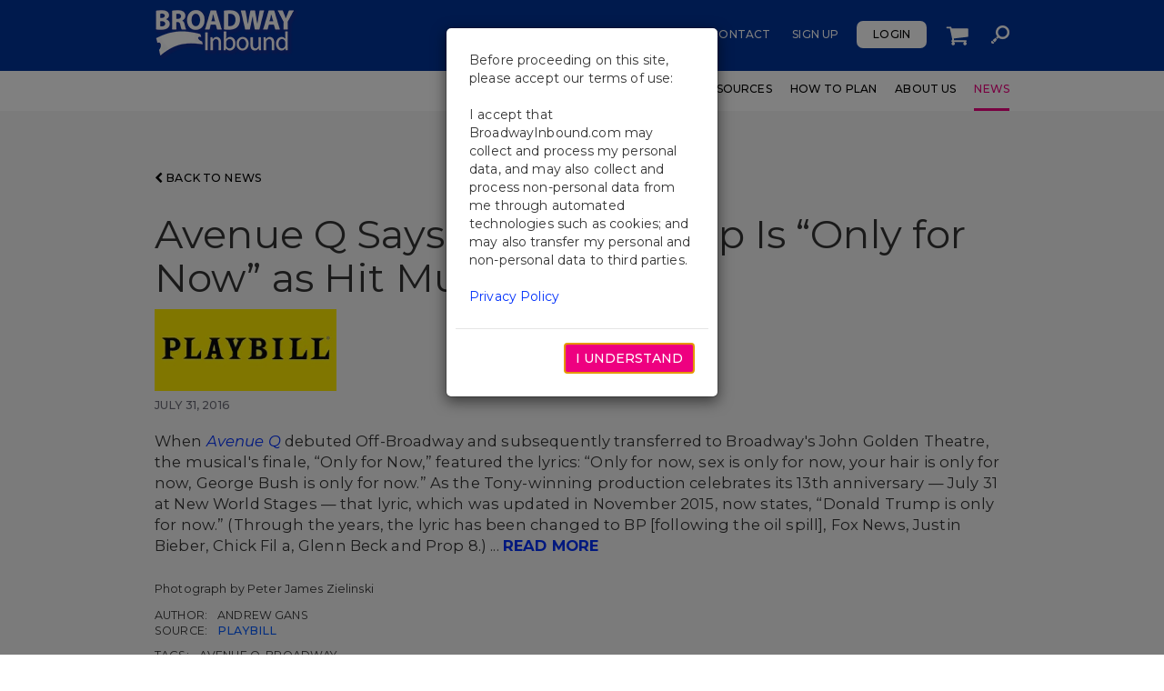

--- FILE ---
content_type: text/html; charset=utf-8
request_url: https://www.broadwayinbound.com/news/avenue-q-says-donald-trump-is-only-for-now-as-hit-musical-turns-13
body_size: 8416
content:

<!DOCTYPE html>
<html lang="en-US">
<head>
    <meta charset="utf-8" />
    <meta http-equiv="X-UA-Compatible" content="IE=edge">
    <meta name="viewport" content="width=device-width, initial-scale=1">

    <meta http-equiv="Content-Type" content="text/html; charset=utf-8" />
    <title>Avenue Q Says Donald Trump Is “Only for Now” as Hit Musical Turns 13</title>
    <meta name="description" />
    <meta name="keywords" />
    <meta name="robots" content="index, follow" />
    <link rel="canonical" href="https://www.broadwayinbound.com/news/avenue-q-says-donald-trump-is-only-for-now-as-hit-musical-turns-13" />

    
    <link rel="alternate" hreflang="x-default" href="https://www.broadwayinbound.com/news/avenue-q-says-donald-trump-is-only-for-now-as-hit-musical-turns-13" />
        <link rel="alternate" hreflang="" href="https://www.broadwayinbound.com/news/avenue-q-says-donald-trump-is-only-for-now-as-hit-musical-turns-13" />

    <!-- Favicons -->
    <link rel="apple-touch-icon" sizes="57x57" href="/apple-touch-icon-57x57.png" />
    <link rel="apple-touch-icon" sizes="60x60" href="/apple-touch-icon-60x60.png" />
    <link rel="apple-touch-icon" sizes="72x72" href="/apple-touch-icon-72x72.png" />
    <link rel="apple-touch-icon" sizes="76x76" href="/apple-touch-icon-76x76.png" />
    <link rel="apple-touch-icon" sizes="114x114" href="/apple-touch-icon-114x114.png" />
    <link rel="apple-touch-icon" sizes="120x120" href="/apple-touch-icon-120x120.png" />
    <link rel="apple-touch-icon" sizes="144x144" href="/apple-touch-icon-144x144.png" />
    <link rel="apple-touch-icon" sizes="152x152" href="/apple-touch-icon-152x152.png" />
    <link rel="apple-touch-icon" sizes="180x180" href="/apple-touch-icon-180x180.png" />
    <link rel="icon" type="image/png" href="/favicon-32x32.png" sizes="32x32" />
    <link rel="icon" type="image/png" href="/favicon-194x194.png" sizes="194x194" />
    <link rel="icon" type="image/png" href="/favicon-96x96.png" sizes="96x96" />
    <link rel="icon" type="image/png" href="/android-chrome-192x192.png" sizes="192x192" />
    <link rel="icon" type="image/png" href="/favicon-16x16.png" sizes="16x16" />
    <link rel="manifest" href="/manifest.json" />
    <link rel="mask-icon" href="/safari-pinned-tab.svg" color="#ee0080" />
    <link rel="icon" href="/favicon.ico" type="image/x-icon" />
    <link rel="shortcut icon" href="/favicon.ico" type="image/x-icon" />
    <meta name="apple-mobile-web-app-title" content="Broadway Inbound">
    <meta name="application-name" content="Broadway Inbound">
    <meta name="msapplication-TileColor" content="#da532c">
    <meta name="msapplication-TileImage" content="/mstile-144x144.png">
    <meta name="theme-color" content="#ffffff">

    <link rel="preconnect" href="//fonts.googleapis.com">
    <link rel="preconnect" href="//fonts.gstatic.com" crossorigin>
    <link href="//fonts.googleapis.com/css2?family=Montserrat:ital,wght@0,300;0,400;0,500;0,700;1,300;1,400;1,500;1,700&display=swap" rel="stylesheet">

    <link href="/DependencyHandler.axd?s=L2Nzcy9zdHlsZXMubWluLmNzczs&amp;t=Css&amp;cdv=1693014667" type="text/css" rel="stylesheet"/>

    <!--[if lt IE 9]>
        <script src="/scripts/html5shiv.min.js"></script>
        <script src="/scripts/respond.min.js"></script>
    <![endif]-->

        <script type="text/javascript" src="https://www.broadwayinbound.com/assets/a66ebb19d31c5c92dd66785454dbe471c432ff9f054"  ></script><script type="application/ld+json">
		[{"@type":"NewsArticle","publisher":{"@type":"Organization","url":"https://www.broadwayinbound.com","name":"Broadway Inbound","logo":"https://www.broadwayinbound.com/img/bib_bw_logo.png","contactPoint":{"@type":"ContactPoint","telephone":"+18663020995","faxNumber":"+12123020997","email":"info@broadwayinbound.com","contactType":"Customer Service"}},"author":{"@type":"Person","name":"Andrew Gans"},"dateModified":"2016-07-31T00:00ZZZ","datePublished":"2016-07-31T00:00ZZZ","headline":"Avenue Q Says Donald Trump Is “Only for Now” as Hit Musical Turns 13","image":["https://www.broadwayinbound.com/media/4rzn4zly/generic-large-1.jpg"],"@context":"https://schema.org"}]
        </script>

    <!-- Google Tag Manager -->
    <script>
        (function (w, d, s, l, i) {
            w[l] = w[l] || []; w[l].push({
                'gtm.start':
                    new Date().getTime(), event: 'gtm.js'
            }); var f = d.getElementsByTagName(s)[0],
                j = d.createElement(s), dl = l != 'dataLayer' ? '&l=' + l : ''; j.async = true; j.src =
                    'https://www.googletagmanager.com/gtm.js?id=' + i + dl; f.parentNode.insertBefore(j, f);
        })(window, document, 'script', 'dataLayer', 'GTM-5PKTB4T');</script>
    <!-- End Google Tag Manager -->

    <script type="text/javascript" src="/Scripts/jquery-3.7.1.min.js"></script>
    <script type="text/javascript" src="/Scripts/jquery.validate.min.js"></script>
    <script type="text/javascript" src="/Scripts/jquery.validate.unobtrusive.min.js"></script>
    <script type="text/javascript" src="/Scripts/MvcFoolproofJQueryValidation.min.js"></script>
    <script type="text/javascript" src="/Scripts/mvcfoolproof.unobtrusive.min.js"></script>

                    <script>var w=window;if(w.performance||w.mozPerformance||w.msPerformance||w.webkitPerformance){var d=document;AKSB=w.AKSB||{},AKSB.q=AKSB.q||[],AKSB.mark=AKSB.mark||function(e,_){AKSB.q.push(["mark",e,_||(new Date).getTime()])},AKSB.measure=AKSB.measure||function(e,_,t){AKSB.q.push(["measure",e,_,t||(new Date).getTime()])},AKSB.done=AKSB.done||function(e){AKSB.q.push(["done",e])},AKSB.mark("firstbyte",(new Date).getTime()),AKSB.prof={custid:"1316829",ustr:"",originlat:"0",clientrtt:"9",ghostip:"104.119.189.204",ipv6:false,pct:"10",clientip:"18.216.38.58",requestid:"4489107",region:"35417",protocol:"h2",blver:14,akM:"a",akN:"ae",akTT:"O",akTX:"1",akTI:"4489107",ai:"792095",ra:"false",pmgn:"",pmgi:"",pmp:"",qc:""},function(e){var _=d.createElement("script");_.async="async",_.src=e;var t=d.getElementsByTagName("script"),t=t[t.length-1];t.parentNode.insertBefore(_,t)}(("https:"===d.location.protocol?"https:":"http:")+"//ds-aksb-a.akamaihd.net/aksb.min.js")}</script>
                    </head>
<body >
    <!-- Google Tag Manager (noscript) -->
    <noscript><iframe src="https://www.googletagmanager.com/ns.html?id=GTM-5PKTB4T" height="0" width="0" style="display:none;visibility:hidden"></iframe></noscript>
    <!-- End Google Tag Manager (noscript) -->
    <a href="#main-content" id="skip-to-main-content">Skip to Main Content</a>

    
                
                
                <header>
                    <nav class="navbar navbar-default">
                        <div class="navbar-top-row">
                            <div class="container">
                                <div class="row hidden-xs hidden-sm">
                                    <div class="col-sm-2">
                                        <a href="/" class="navbar-brand" aria-label="Return to Homepage">
                                            <img loading="lazy" src="https://www.broadwayinbound.com/media/1013/bi-logo.png" alt="Broadway Inbound" />
                                        </a>
                                    </div>
                                    <div class="col-sm-6 col-sm-offset-4">
                                        
    <ul class="nav navbar-nav navbar-right bi-utility-nav " role="navigation">
        <li role="presentation" class="link contact"><a href="/contact">Contact</a></li>
            <li role="presentation" class="link sign-up"><a href="/register">Sign Up</a></li>
            <li role="presentation" class="button login"><a href="/login">Login</a></li>
        <li role="presentation" class="link image requests hidden-xs">
            <a aria-label="Shopping Cart" href="/shopping-cart">
                <img loading="lazy" src="/img/shopping-cart-white.png" alt="Shopping Cart" />
            </a>
        </li>
        <li role="presentation" class="link image search hidden-xs"><a href="/search"><img loading="lazy" src="/img/search-icon-white.png" alt="Search" /></a></li>
    </ul>

                                    </div>
                                </div>
                            </div>
                        </div>
                        <div class="container">
                            <div class="navbar-header">
                                <span class="visible-xs visible-sm">
                                    <a href="/" class="navbar-brand" aria-label="Return to Homepage">
                                        <img loading="lazy" src="https://www.broadwayinbound.com/media/1013/bi-logo.png" alt="Broadway Inbound" />
                                    </a>
                                </span>
                                <button type="button" class="navbar-toggle collapsed" data-toggle="collapse" data-target="#bi-nav-container" aria-expanded="false">
                                    <span class="sr-only">Toggle navigation</span>
                                    <span class="icon-bar top"></span>
                                    <span class="icon-bar middle"></span>
                                    <span class="icon-bar bottom"></span>
                                </button>
                                <a href="/search/" class="mobile-search pull-right visible-xs">
                                    <img loading="lazy" src="/img/search-icon-white.png" alt="Search">
                                </a>

                                
    <ul class="nav navbar-nav navbar-right bi-utility-nav visible-sm" role="navigation">
        <li role="presentation" class="link contact"><a href="/contact">Contact</a></li>
            <li role="presentation" class="link sign-up"><a href="/register">Sign Up</a></li>
            <li role="presentation" class="button login"><a href="/login">Login</a></li>
        <li role="presentation" class="link image requests hidden-xs">
            <a aria-label="Shopping Cart" href="/shopping-cart">
                <img loading="lazy" src="/img/shopping-cart-white.png" alt="Shopping Cart" />
            </a>
        </li>
        <li role="presentation" class="link image search hidden-xs"><a href="/search"><img loading="lazy" src="/img/search-icon-white.png" alt="Search" /></a></li>
    </ul>

                            </div>
                            <div class="navbar-collapse collapse" id="bi-nav-container">
                                <div class="row visible-xs visible-sm">
                                    <div class="col-sm-12">
                                        <a class="navbar-toggle-close pull-right" href="#"></a>
                                    </div>
                                </div>
                                <div class="nav-container-content show">
                                    <div class="row visible-xs">
                                        <div class="col-sm-12">

                                            
    <div class="navbar-nav navbar-right bi-utility-nav row">
        <div class="col-xs-6">
            <div class="row no-gutters">
                <div class="col-sm-6 contact">
                    <a href="/contact">Contact</a>
                </div>
                    <div class="col-sm-6 sign-up">
                        <a href="#" data-toggle="modal" data-target="#signupModal">Sign Up</a>
                    </div>
            </div>
        </div>
        <div class="col-xs-6">
            <div class="row no-gutters">
                <div class="col-sm-6 requests">
                    <a href="/shopping-cart">
                        Cart
                    </a>
                </div>
                    <div class="col-sm-6 login">
                        <a href="/login">Login</a>
                    </div>
            </div>
        </div>
    </div>

                                        </div>
                                        <div class="col-sm-12">
                                            <ul class="nav navbar-nav navbar-right bi-main-nav" role="navigation">
                                                    <li role="presentation"><a aria-label="Shows" href="/shows" class="">Shows</a></li>
                                                    <li role="presentation"><a aria-label="Workshops" href="/workshops" class="">Workshops</a></li>
                                                    <li role="presentation"><a aria-label="Educational Resources" href="/educational-resources" class="">Educational Resources</a></li>
                                                    <li role="presentation"><a aria-label="How To Plan" href="/how-to-plan" class="">How To Plan</a></li>
                                                    <li role="presentation"><a aria-label="About Us" href="/about-us" class="">About Us</a></li>
                                                    <li role="presentation"><a aria-label="News" href="/news" class="current">News</a></li>
                                            </ul>
                                        </div>
                                    </div>
                                </div>

                                <div class="row hidden-xs">

                                    <div class="col-sm-12">
                                        <ul class="nav navbar-nav navbar-right bi-main-nav" rol="navigation">
                                                <li role="presentation">
                                                    <a aria-label="Shows" href="/shows" class="">Shows</a>
                                                </li>
                                                <li role="presentation">
                                                    <a aria-label="Workshops" href="/workshops" class="">Workshops</a>
                                                </li>
                                                <li role="presentation">
                                                    <a aria-label="Educational Resources" href="/educational-resources" class="">Educational Resources</a>
                                                </li>
                                                <li role="presentation">
                                                    <a aria-label="How To Plan" href="/how-to-plan" class="">How To Plan</a>
                                                </li>
                                                <li role="presentation">
                                                    <a aria-label="About Us" href="/about-us" class="">About Us</a>
                                                </li>
                                                <li role="presentation">
                                                    <a aria-label="News" href="/news" class="current">News</a>
                                                </li>
                                        </ul>
                                    </div>
                                </div>
                            </div>
                        </div>
                    </nav>
                </header>
<form action="/news/avenue-q-says-donald-trump-is-only-for-now-as-hit-musical-turns-13" enctype="multipart/form-data" id="logoutForm" method="post" style="display: none;"><input name="__RequestVerificationToken" type="hidden" value="g5ObYNoLNXMtfK9BTysG0uIzavBs-lhcmocy1Ez3avgkowonk8bBRVCRjylHvkwNpc6PqTzMJZ6jSrt2AyuFnBCudYRWEKVCi-0CHwLufFE1" /><input name="ufprt" type="hidden" value="[base64]" /></form>


    



<div class="news-detail-page">
    <div class="media-gallery-outer">
        
    </div>
    <div class="news-detail-section grey">
        <div class="container">
            <div class="back-button">
                <a href="/news"><span class="fa fa-chevron-left"></span> BACK TO NEWS</a>
            </div>

            <div class="article-header">
                <h1>Avenue Q Says Donald Trump Is “Only for Now” as Hit Musical Turns 13</h1>
            </div>

                <div class="branding-image-row">
                    <img loading="lazy" src="/media/1505/newscategories_200x90_playbill.jpg" alt="Playbill News" />
                </div>

            <table class="full-width" role="presentation">
                <tr>
                    <td class="date">
                        <p>JULY 31, 2016</p>
                    </td>
                    
                </tr>
            </table>

            <div class="article bi-rte">
                <p>When <a href="https://www.broadwayinbound.com/shows/avenue-q/"><em>Avenue Q</em></a> debuted Off-Broadway and subsequently transferred to Broadway's John Golden Theatre, the musical's finale, “Only for Now,” featured the lyrics: “Only for now, sex is only for now, your hair is only for now, George Bush is only for now.” As the Tony-winning production celebrates its 13th anniversary — July 31 at New World Stages — that lyric, which was updated in November 2015, now states, “Donald Trump is only for now.” (Through the years, the lyric has been changed to BP [following the oil spill], Fox News, Justin Bieber, Chick Fil a, Glenn Beck and Prop 8.) ... <strong><a href="http://www.playbill.com/article/avenue-q-says-donald-trump-is-only-for-now-as-hit-musical-turns-13">READ MORE<br /></a></strong><br /><span class="text12-5">Photograph by Peter James Zielinski</span></p>
            </div>

                <div class="author">
                    <span>Author: </span>Andrew Gans
                </div>

                    <div class="source">
                        <span>Source: </span><a href="http://www.playbill.com/article/avenue-q-says-donald-trump-is-only-for-now-as-hit-musical-turns-13">Playbill</a>
                    </div>

                <div class="tags">
                    <p>
                        <span>TAGS: </span>
AVENUE Q,
BROADWAY                    </p>
                </div>

        </div>
    </div>
</div>

    


<div class="modal" tabindex="-1" role="dialog" id="gdpr-container">
    <div class="modal-dialog modal-sm" role="document">
        <div class="modal-content">
            <div class="modal-body">
                <p>
                    Before proceeding on this site, please accept our terms of use:
                    <br />
                    <br />
                    I accept that BroadwayInbound.com may collect and process my personal data, and may also collect and process non-personal data from me through automated technologies such as cookies; and may also transfer my personal and non-personal data to third parties.
                    <br />
                    <br />
                    <a href="/terms-and-conditions-privacy-policy" target="_blank">Privacy Policy</a>
                </p>
            </div>
            <div class="modal-footer">
                <div class="gdpr-btn-container">
                    <button type="button" class="btn btn-pink text-uppercase" id="gdpr-agree-btn">I Understand</button>
                </div>
            </div>
        </div>
    </div>
</div>



    
<footer>
    <div class="container">
        <div class="row footer-main-row">
            <div class="contact-column col-md-4 col-sm-6">
                <h2>Broadway Inbound</h2>
                <div class="contact-method">TEL: <a aria-label="Broadway Inbound Telephone Number" href="tel:866.302.0995">866.302.0995</a></div>
                <div class="contact-method">FAX: <a aria-label="Broadway Inbound Fax Number" href="tel:212.537.0015">212.537.0015</a></div>
                <div class="contact-method">EMAIL: <a aria-label="Broadway Inbound Email Address" href="mailto:info@broadwayinbound.com">info@broadwayinbound.com</a></div>
            </div>
            <div class="connect-column col-md-4 col-sm-6">
                
            </div>
            <div class="social-column col-md-4 col-sm-12 clearfix">
                <h2 class="hidden-xs hidden-sm">Follow Us</h2>
                <a href="https://www.facebook.com/BroadwayInbound" target="_blank"><img loading="lazy" src="/media/galbnru4/bi_socialicons_white_2023_46x46_facebook.png" alt="BI Socialicons White 2023 46X46 Facebook" /></a>
                
                <a href="https://www.youtube.com/user/BwayCollection" target="_blank"><img loading="lazy" src="/media/hosa0mqd/bi_socialicons_white_2023_46x46_youtube.png" alt="BI Socialicons White 2023 46X46 Youtube" /></a>
                <a href="https://www.instagram.com/broadwayinbound/" target="_blank"><img loading="lazy" src="/media/hwdfdeq4/bi_socialicons_white_2023_46x46_instagram.png" alt="BI Socialicons White 2023 46X46 Instagram" /></a>
            </div>
        </div>
        <div class="row">
            <div class="col-sm-12">
                <hr />
            </div>
        </div>
        <div class="row footer-sub-row">
            <div class="partners-column col-sm-6 col-sm-push-6">
                <div>
                    <a href="https://www.telecharge.com/" target="_blank"><img loading="lazy" src="/media/1016/telecharge-logo.png" alt="Telecharge" /></a>
                    <a href="https://www.broadwaycollection.com/" target="_blank"><img loading="lazy" src="/media/1014/broadway-collection-logo.png" alt="The Broadway Collection" /></a>
                    <a href="http://www.shubert.nyc" target="_blank"><img loading="lazy" src="/media/1015/shubert-logo.png" alt="Shubert" /></a>
                </div>
                <div class="clearfix"></div>
            </div>
            <div class="navigation-column col-sm-6 col-sm-pull-6">
                &copy; 2026 Broadway Inbound, Inc.
                <ul class="bi-footer-nav" role="presentation">
                        <li><a href="/blog">Blog</a></li>
                        <li><a href="/terms-and-conditions-privacy-policy">Terms and Conditions &amp; Privacy Policy</a></li>
                        <li><a href="/sitemap">Sitemap</a></li>
                </ul>
            </div>
        </div>
    </div>
</footer>

    

    

    <script src="/DependencyHandler.axd?s=L1NjcmlwdHMvc3VnYXIuanM7L1NjcmlwdHMvYm9vdHN0cmFwLmpzOy9TY3JpcHRzL2Jvb3RzdHJhcC1zZWxlY3QuanM7&amp;t=Javascript&amp;cdv=1693014667" type="text/javascript"></script><script src="https://apis.google.com/js/platform.js" type="text/javascript"></script><script src="/DependencyHandler.axd?s=L3NjcmlwdHMvZ29vZ2xlL2FuYWx5dGljcy1oZWxwZXIuanM7&amp;t=Javascript&amp;cdv=1693014667" type="text/javascript"></script>

    <script type="text/javascript">
    
        (function (i, s, o, g, r, a, m) {
            i['GoogleAnalyticsObject'] = r; i[r] = i[r] || function () {
                (i[r].q = i[r].q || []).push(arguments)
            }, i[r].l = 1 * new Date(); a = s.createElement(o),
                m = s.getElementsByTagName(o)[0]; a.async = 1; a.src = g; m.parentNode.insertBefore(a, m)
        })(window, document, 'script', 'https://www.google-analytics.com/analytics.js', 'ga');

        ga('create', 'UA-84611967-1', 'auto');
        ga('require', 'ec');
        ga(function(tracker) {
            var result = /[\\?&]dlv-ga-memberid=([^&]*)/.exec(window.location.search);
            var trackingId = tracker ? tracker.get('trackingId') : '';
            if (result && trackingId) {
                switch (trackingId) {
                case 'UA-84611967-1': tracker.set('dimension1', result[1]); break;
                }
            }
        });

        ga('send', 'pageview');
    
        // ReCaptcha IE Fix
        if (/MSIE|Trident/.test(window.navigator.userAgent)) {
            $.fn.modal.Constructor.prototype.enforceFocus = function() {};
        };

        var onloadCallback = function() {
            if($("#g-recaptcha").length > 0)
            {
                window.grecaptcha.render('g-recaptcha', { 'sitekey': '6LcvDEMnAAAAACbsH2lpjUpBDQtXPufS9oUl6Bqq' });
            }
            if ($("#g-recaptcha-signup").length > 0) {
                window.grecaptcha.render('g-recaptcha-signup', { 'sitekey': '6LcvDEMnAAAAACbsH2lpjUpBDQtXPufS9oUl6Bqq' });
            }
        };




    </script>
    
    <script src="https://www.google.com/recaptcha/api.js" async defer></script>

    <script type="text/javascript">
        $(function() {
            var isAuthenticated = false;
            var secondsTillTimeOut = 900;
            var secondsTillCountdown = 120;
            var restartCountdownOnKeepAlive = true;
            var serverTimezoneOffset = -300;
            var useSyncService = true;

            // Facebook Redirect is Appending #_=_ to URL
            // per http://stackoverflow.com/questions/7131909/facebook-callback-appends-to-return-url
            // Perma Link to Answer: http://stackoverflow.com/a/7297873/2225683
            if (window.location.hash && window.location.hash === '#_=_') {
                if (window.history && history.pushState) {
                    window.history.pushState("", document.title, window.location.pathname);
                } else {
                    // Prevent scrolling by storing the page's current scroll offset
                    var scroll = {
                        top: document.body.scrollTop,
                        left: document.body.scrollLeft
                    };
                    window.location.hash = '';

                    // Restore the scroll offset, should be flicker free
                    document.body.scrollTop = scroll.top;
                    document.body.scrollLeft = scroll.left;
                }
            }

            if (isAuthenticated) {
                $.timeoutDialog(
                    {
                        timeout: secondsTillTimeOut,
                        countdown: secondsTillCountdown,
                        logout_redirect_url: '/',
                        logout_url: '/umbraco/LoginStatus/LoginModalSurface/HandleLogout?userLoggedOut=false',
                        restart_on_yes: restartCountdownOnKeepAlive,
                        keep_alive_button_text: 'Continue',
                        title: 'Warning!',
                        sign_out_button_text: 'Logout',
                        keep_alive_url: '/Keep-Alive',
                        message: '{0}',
                        question: 'Due to inactivity, your session is about to expire.',
                        dialog_width: 450,
                        dialog_type: 'bootstrap',
                        dialog_class: 'timeout-dialog',
                        server_time_offset: serverTimezoneOffset,
                        use_sync_service: useSyncService,
                        sync_session_url: '/SyncSession',
                        cookie_name: 'BroadwayInboundTimeOut',
                        has_parent: false,
                        parent_countdown_time_seconds: 0,
                        parent_cookie_name: '',
                        parent_domain: ''
                    });
            }

            $('.navbar-toggle-close')
                .on('click',
                    function() {
                        $(this)
                            .parents('.navbar-collapse')
                            .siblings('.navbar-header')
                            .find('.navbar-toggle')
                            .trigger('click');
                    });

            $('.umb-grid').first().addClass('first');

            var showModal = false;
            var modalSelector = '';

            if (showModal) {
                $(modalSelector).on('shown.bs.modal', function() { $('body').show(); }).modal('show');


            }

            //Smooth-scrolling anchors
            $('a.smooth-scroll').click(function() {
                if (location.pathname.replace(/^\//, '') == this.pathname.replace(/^\//, '') &&
                    location.hostname == this.hostname) {
                    var target = $(this.hash);
                    target = target.length ? target : $('[name=' + this.hash.slice(1) + ']');
                    if (target.length) {
                        $('html, body')
                            .animate({
                                    scrollTop: target.offset().top
                                },
                                1000);
                        return false;
                    }
                }
            });

            //Bootstrap-Select
            var initializeSelectPickers = function (setupCaret) {
                return function () {
                    var $this = $(this), $select = $this.parent('.bootstrap-select'), id = $this.attr('id'), initialized = ($this.data('initialized') || 'false').toLowerCase();

                    if (initialized !== 'true') {
                        $this.removeAttr('id');
                        $select.find('button')[0].id = id;

                        var $for = $('[for="' + id + '"]');
                        if ($for.length > 0) {
                            $select.find('button').attr('aria-label', $for.text());
                        }

                        $this.data('initialized', 'true');
                    }

                    if(setupCaret)
                        $select.find('.bs-caret .caret').removeClass('caret').addClass('fa fa-angle-down');
                }
            };

            $('.select-picker').on('rendered.bs.select', initializeSelectPickers(true)).selectpicker({ mobile: true });
            $('.selectpicker').on('rendered.bs.select', initializeSelectPickers(false));

            //Datepickers - Trigger the datepicker on icon click
            $('.datepicker + .icon').on('click', function() {
                $(this).siblings('.datepicker').datepicker('show');
            });

            //External Links - Open a new tab
            $('a[href^=http]').each(function () {
                var $this = $(this), homepageURL = 'https://www.broadwayinbound.com/', href = $this.attr('href');
                if (href.indexOf(homepageURL) < 0) $(this).attr('target', '_blank');
            });

            //Close nav menu when modal opens
            $('body').on('show.bs.modal', function(e) {
                $('#bi-nav-container').collapse('hide');
            });

            //Responsive Table Legends
            $('.table-responsive').each(function() {
                var $this = $(this), tableHeading = $this.data('heading'), html = [];

                var hasHeading = Object.isString(tableHeading) && !tableHeading.isBlank();
                html.push(["<div class='table-responsive-legend", hasHeading ? " has-heading" : "", "'>"].join(''));

                if(hasHeading) {
                    html.push("<span class='heading'>");
                    html.push(tableHeading);
                    html.push("</span>");
                }

                html.push("<span class='scroll-for-more'>");
                html.push("<span class='fa fa-arrow-left'></span>");
                html.push("scroll for more");
                html.push("<span class='fa fa-arrow-right'></span>");
                html.push("</span>");
                html.push("</div");

                $(this).before(html.join(''));
            });

            window.BI.EnableECommerceAnalytics = true;

            //Make heading elements that are only present for screen readers tab accessible
            $('h1, h2, h3, h4, h5, h6').filter('.sr-only').attr('tabindex', '0');

            //Setup the skip to main content link
            var $h1 = $('h1');
            if ($h1.is('[id]')) {
                $('<a href="#" id="main-content"></a>').insertBefore($h1);
            } else {
                $h1.attr('id', 'main-content');
            }

            //Trap focus inside modals
            var $activeModal = null;
            var $activeModalFocusableElements = null;
            var previousActiveElement = null;

            var modalFocusTabHandler = function (e) {
                var keyCode = e.keyCode || e.which;

                if (!!$activeModal && (e.key === 'Tab' || keyCode === 9)) {
                    var first = $activeModalFocusableElements.first()[0];
                    var last = $activeModalFocusableElements.last()[0];

                    //backwards
                    if (e.shiftKey) {
                        if (document.activeElement === first) {
                            last.focus();
                            e.preventDefault();
                        }
                    } else /* tab */ {
                        if (document.activeElement === last) {
                            first.focus();
                            e.preventDefault();
                        }
                    }
                }
            };

            $('body').on('show.bs.modal', function(e) {
                previousActiveElement = document.activeElement;
            });

            $('body').on('shown.bs.modal', function (e) {
                if (!!e.target) {
                    $activeModal = $(e.target);

                    $activeModalFocusableElements = $activeModal.find('a[href], :input:not([type=hidden]), [tabindex]');
                    if ($activeModalFocusableElements.length > 0) {
                        if ($activeModalFocusableElements.length > 1) {
                            $activeModalFocusableElements[1].focus();
                        } else {
                            $activeModalFocusableElements[0].focus();
                        }


                        $(document).on('keydown', modalFocusTabHandler);
                    }
                }
            });

            $('body').on('hidden.bs.modal', function() {
                $(document).off('keydown', modalFocusTabHandler);

                if (previousActiveElement != null) {
                    previousActiveElement.focus();
                    previousActiveElement = null;
                }
            });

            //Hack to turn off text underline for linkPinkButton elements, and to add the dark pink hover background
            $('.linkPinkButton').parents('a').addClass('no-hover-underline pink-hover-background');



            // Remove unwanted content from media galleries
            $('.media-gallery-outer').children().not('script').not('div.media-gallery').remove();
        });
    </script>

    <script type="text/javascript">
        $(function () {
            $('.article img').addClass('img-responsive');

            var iframeResize = function (elem) {
                var width = Math.min(elem.parents('.article').width(), 1180);
                var height = width * .563; //initial display is 1180x664, making the initial ratio ~ .563

                elem.width(width).height(height);
            };

            $('iframe[src*="youtube"]').on('load', function () {
                var $this = $(this);
                $this.addClass('iframe-responsive');
                iframeResize($this);
            });

            $(window).resize(function () {
                $('.iframe-responsive').each(function () {
                    var $this = $(this);
                    iframeResize($this);
                });
            });
        });
    </script>   
<script defer type="text/javascript" src="/scripts/views/header.js"></script><script defer type="text/javascript" src="/scripts/views/gdpr.js"></script>

        <!-- Go to www.addthis.com/dashboard to customize your tools -->
        <script type="text/javascript" src="//s7.addthis.com/js/300/addthis_widget.js#pubid=ra-57c5e8584ad6b9b0" async defer></script>
</body>
</html>

--- FILE ---
content_type: text/css
request_url: https://www.broadwayinbound.com/DependencyHandler.axd?s=L2Nzcy9zdHlsZXMubWluLmNzczs&t=Css&cdv=1693014667
body_size: 75209
content:

/*!
 * Bootstrap v3.4.1 (https://getbootstrap.com/)
 * Copyright 2011-2019 Twitter, Inc.
 * Licensed under MIT (https://github.com/twbs/bootstrap/blob/master/LICENSE)
 */
/*! normalize.css v3.0.3 | MIT License | github.com/necolas/normalize.css */
html{font-family:sans-serif;-ms-text-size-adjust:100%;-webkit-text-size-adjust:100%;}body{margin:0;}article,aside,details,figcaption,figure,footer,header,hgroup,main,menu,nav,section,summary{display:block;}audio,canvas,progress,video{display:inline-block;vertical-align:baseline;}audio:not([controls]){display:none;height:0;}[hidden],template{display:none;}a{background-color:transparent;}a:active,a:hover{outline:0;}abbr[title]{border-bottom:0;text-decoration:underline;text-decoration:underline dotted;}b,strong{font-weight:bold;}dfn{font-style:italic;}h1{font-size:2em;margin:.67em 0;}mark{background:#ff0;color:#000;}small{font-size:80%;}sub,sup{font-size:75%;line-height:0;position:relative;vertical-align:baseline;}sup{top:-.5em;}sub{bottom:-.25em;}img{border:0;}svg:not(:root){overflow:hidden;}figure{margin:1em 40px;}hr{box-sizing:content-box;height:0;}pre{overflow:auto;}code,kbd,pre,samp{font-family:monospace,monospace;font-size:1em;}button,input,optgroup,select,textarea{color:inherit;font:inherit;margin:0;}button{overflow:visible;}button,select{text-transform:none;}button,html input[type="button"],input[type="reset"],input[type="submit"]{-webkit-appearance:button;cursor:pointer;}button[disabled],html input[disabled]{cursor:default;}button::-moz-focus-inner,input::-moz-focus-inner{border:0;padding:0;}input{line-height:normal;}input[type="checkbox"],input[type="radio"]{box-sizing:border-box;padding:0;}input[type="number"]::-webkit-inner-spin-button,input[type="number"]::-webkit-outer-spin-button{height:auto;}input[type="search"]{-webkit-appearance:textfield;box-sizing:content-box;}input[type="search"]::-webkit-search-cancel-button,input[type="search"]::-webkit-search-decoration{-webkit-appearance:none;}fieldset{border:1px solid #c0c0c0;margin:0 2px;padding:.35em .625em .75em;}legend{border:0;padding:0;}textarea{overflow:auto;}optgroup{font-weight:bold;}table{border-collapse:collapse;border-spacing:0;}td,th{padding:0;}
/*! Source: https://github.com/h5bp/html5-boilerplate/blob/master/src/css/main.css */
@media print{*,*:before,*:after{color:#000!important;text-shadow:none!important;background:transparent!important;box-shadow:none!important;}a,a:visited{text-decoration:underline;}a[href]:after{content:" (" attr(href) ")";}abbr[title]:after{content:" (" attr(title) ")";}a[href^="#"]:after,a[href^="javascript:"]:after{content:"";}pre,blockquote{border:1px solid #999;page-break-inside:avoid;}thead{display:table-header-group;}tr,img{page-break-inside:avoid;}img{max-width:100%!important;}p,h2,h3{orphans:3;widows:3;}h2,h3{page-break-after:avoid;}.navbar{display:none;}.btn>.caret,.dropup>.btn>.caret{border-top-color:#000!important;}.label{border:1px solid #000;}.table{border-collapse:collapse!important;}.table td,.table th{background-color:#fff!important;}.table-bordered th,.table-bordered td{border:1px solid #ddd!important;}}@font-face{font-family:"Glyphicons Halflings";src:url("/css/fonts/glyphicons-halflings-regular.eot?");src:url("/css/fonts/glyphicons-halflings-regular.eot?#iefix") format("embedded-opentype"),url("/css/fonts/glyphicons-halflings-regular.woff2") format("woff2"),url("/css/fonts/glyphicons-halflings-regular.woff") format("woff"),url("/css/fonts/glyphicons-halflings-regular.ttf") format("truetype"),url("/css/fonts/glyphicons-halflings-regular.svg#glyphicons_halflingsregular") format("svg");}.glyphicon{position:relative;top:1px;display:inline-block;font-family:"Glyphicons Halflings";font-style:normal;font-weight:400;line-height:1;-webkit-font-smoothing:antialiased;-moz-osx-font-smoothing:grayscale;}.glyphicon-asterisk:before{content:"*";}.glyphicon-plus:before{content:"+";}.glyphicon-euro:before,.glyphicon-eur:before{content:"€";}.glyphicon-minus:before{content:"−";}.glyphicon-cloud:before{content:"☁";}.glyphicon-envelope:before{content:"✉";}.glyphicon-pencil:before{content:"✏";}.glyphicon-glass:before{content:"";}.glyphicon-music:before{content:"";}.glyphicon-search:before{content:"";}.glyphicon-heart:before{content:"";}.glyphicon-star:before{content:"";}.glyphicon-star-empty:before{content:"";}.glyphicon-user:before{content:"";}.glyphicon-film:before{content:"";}.glyphicon-th-large:before{content:"";}.glyphicon-th:before{content:"";}.glyphicon-th-list:before{content:"";}.glyphicon-ok:before{content:"";}.glyphicon-remove:before{content:"";}.glyphicon-zoom-in:before{content:"";}.glyphicon-zoom-out:before{content:"";}.glyphicon-off:before{content:"";}.glyphicon-signal:before{content:"";}.glyphicon-cog:before{content:"";}.glyphicon-trash:before{content:"";}.glyphicon-home:before{content:"";}.glyphicon-file:before{content:"";}.glyphicon-time:before{content:"";}.glyphicon-road:before{content:"";}.glyphicon-download-alt:before{content:"";}.glyphicon-download:before{content:"";}.glyphicon-upload:before{content:"";}.glyphicon-inbox:before{content:"";}.glyphicon-play-circle:before{content:"";}.glyphicon-repeat:before{content:"";}.glyphicon-refresh:before{content:"";}.glyphicon-list-alt:before{content:"";}.glyphicon-lock:before{content:"";}.glyphicon-flag:before{content:"";}.glyphicon-headphones:before{content:"";}.glyphicon-volume-off:before{content:"";}.glyphicon-volume-down:before{content:"";}.glyphicon-volume-up:before{content:"";}.glyphicon-qrcode:before{content:"";}.glyphicon-barcode:before{content:"";}.glyphicon-tag:before{content:"";}.glyphicon-tags:before{content:"";}.glyphicon-book:before{content:"";}.glyphicon-bookmark:before{content:"";}.glyphicon-print:before{content:"";}.glyphicon-camera:before{content:"";}.glyphicon-font:before{content:"";}.glyphicon-bold:before{content:"";}.glyphicon-italic:before{content:"";}.glyphicon-text-height:before{content:"";}.glyphicon-text-width:before{content:"";}.glyphicon-align-left:before{content:"";}.glyphicon-align-center:before{content:"";}.glyphicon-align-right:before{content:"";}.glyphicon-align-justify:before{content:"";}.glyphicon-list:before{content:"";}.glyphicon-indent-left:before{content:"";}.glyphicon-indent-right:before{content:"";}.glyphicon-facetime-video:before{content:"";}.glyphicon-picture:before{content:"";}.glyphicon-map-marker:before{content:"";}.glyphicon-adjust:before{content:"";}.glyphicon-tint:before{content:"";}.glyphicon-edit:before{content:"";}.glyphicon-share:before{content:"";}.glyphicon-check:before{content:"";}.glyphicon-move:before{content:"";}.glyphicon-step-backward:before{content:"";}.glyphicon-fast-backward:before{content:"";}.glyphicon-backward:before{content:"";}.glyphicon-play:before{content:"";}.glyphicon-pause:before{content:"";}.glyphicon-stop:before{content:"";}.glyphicon-forward:before{content:"";}.glyphicon-fast-forward:before{content:"";}.glyphicon-step-forward:before{content:"";}.glyphicon-eject:before{content:"";}.glyphicon-chevron-left:before{content:"";}.glyphicon-chevron-right:before{content:"";}.glyphicon-plus-sign:before{content:"";}.glyphicon-minus-sign:before{content:"";}.glyphicon-remove-sign:before{content:"";}.glyphicon-ok-sign:before{content:"";}.glyphicon-question-sign:before{content:"";}.glyphicon-info-sign:before{content:"";}.glyphicon-screenshot:before{content:"";}.glyphicon-remove-circle:before{content:"";}.glyphicon-ok-circle:before{content:"";}.glyphicon-ban-circle:before{content:"";}.glyphicon-arrow-left:before{content:"";}.glyphicon-arrow-right:before{content:"";}.glyphicon-arrow-up:before{content:"";}.glyphicon-arrow-down:before{content:"";}.glyphicon-share-alt:before{content:"";}.glyphicon-resize-full:before{content:"";}.glyphicon-resize-small:before{content:"";}.glyphicon-exclamation-sign:before{content:"";}.glyphicon-gift:before{content:"";}.glyphicon-leaf:before{content:"";}.glyphicon-fire:before{content:"";}.glyphicon-eye-open:before{content:"";}.glyphicon-eye-close:before{content:"";}.glyphicon-warning-sign:before{content:"";}.glyphicon-plane:before{content:"";}.glyphicon-calendar:before{content:"";}.glyphicon-random:before{content:"";}.glyphicon-comment:before{content:"";}.glyphicon-magnet:before{content:"";}.glyphicon-chevron-up:before{content:"";}.glyphicon-chevron-down:before{content:"";}.glyphicon-retweet:before{content:"";}.glyphicon-shopping-cart:before{content:"";}.glyphicon-folder-close:before{content:"";}.glyphicon-folder-open:before{content:"";}.glyphicon-resize-vertical:before{content:"";}.glyphicon-resize-horizontal:before{content:"";}.glyphicon-hdd:before{content:"";}.glyphicon-bullhorn:before{content:"";}.glyphicon-bell:before{content:"";}.glyphicon-certificate:before{content:"";}.glyphicon-thumbs-up:before{content:"";}.glyphicon-thumbs-down:before{content:"";}.glyphicon-hand-right:before{content:"";}.glyphicon-hand-left:before{content:"";}.glyphicon-hand-up:before{content:"";}.glyphicon-hand-down:before{content:"";}.glyphicon-circle-arrow-right:before{content:"";}.glyphicon-circle-arrow-left:before{content:"";}.glyphicon-circle-arrow-up:before{content:"";}.glyphicon-circle-arrow-down:before{content:"";}.glyphicon-globe:before{content:"";}.glyphicon-wrench:before{content:"";}.glyphicon-tasks:before{content:"";}.glyphicon-filter:before{content:"";}.glyphicon-briefcase:before{content:"";}.glyphicon-fullscreen:before{content:"";}.glyphicon-dashboard:before{content:"";}.glyphicon-paperclip:before{content:"";}.glyphicon-heart-empty:before{content:"";}.glyphicon-link:before{content:"";}.glyphicon-phone:before{content:"";}.glyphicon-pushpin:before{content:"";}.glyphicon-usd:before{content:"";}.glyphicon-gbp:before{content:"";}.glyphicon-sort:before{content:"";}.glyphicon-sort-by-alphabet:before{content:"";}.glyphicon-sort-by-alphabet-alt:before{content:"";}.glyphicon-sort-by-order:before{content:"";}.glyphicon-sort-by-order-alt:before{content:"";}.glyphicon-sort-by-attributes:before{content:"";}.glyphicon-sort-by-attributes-alt:before{content:"";}.glyphicon-unchecked:before{content:"";}.glyphicon-expand:before{content:"";}.glyphicon-collapse-down:before{content:"";}.glyphicon-collapse-up:before{content:"";}.glyphicon-log-in:before{content:"";}.glyphicon-flash:before{content:"";}.glyphicon-log-out:before{content:"";}.glyphicon-new-window:before{content:"";}.glyphicon-record:before{content:"";}.glyphicon-save:before{content:"";}.glyphicon-open:before{content:"";}.glyphicon-saved:before{content:"";}.glyphicon-import:before{content:"";}.glyphicon-export:before{content:"";}.glyphicon-send:before{content:"";}.glyphicon-floppy-disk:before{content:"";}.glyphicon-floppy-saved:before{content:"";}.glyphicon-floppy-remove:before{content:"";}.glyphicon-floppy-save:before{content:"";}.glyphicon-floppy-open:before{content:"";}.glyphicon-credit-card:before{content:"";}.glyphicon-transfer:before{content:"";}.glyphicon-cutlery:before{content:"";}.glyphicon-header:before{content:"";}.glyphicon-compressed:before{content:"";}.glyphicon-earphone:before{content:"";}.glyphicon-phone-alt:before{content:"";}.glyphicon-tower:before{content:"";}.glyphicon-stats:before{content:"";}.glyphicon-sd-video:before{content:"";}.glyphicon-hd-video:before{content:"";}.glyphicon-subtitles:before{content:"";}.glyphicon-sound-stereo:before{content:"";}.glyphicon-sound-dolby:before{content:"";}.glyphicon-sound-5-1:before{content:"";}.glyphicon-sound-6-1:before{content:"";}.glyphicon-sound-7-1:before{content:"";}.glyphicon-copyright-mark:before{content:"";}.glyphicon-registration-mark:before{content:"";}.glyphicon-cloud-download:before{content:"";}.glyphicon-cloud-upload:before{content:"";}.glyphicon-tree-conifer:before{content:"";}.glyphicon-tree-deciduous:before{content:"";}.glyphicon-cd:before{content:"";}.glyphicon-save-file:before{content:"";}.glyphicon-open-file:before{content:"";}.glyphicon-level-up:before{content:"";}.glyphicon-copy:before{content:"";}.glyphicon-paste:before{content:"";}.glyphicon-alert:before{content:"";}.glyphicon-equalizer:before{content:"";}.glyphicon-king:before{content:"";}.glyphicon-queen:before{content:"";}.glyphicon-pawn:before{content:"";}.glyphicon-bishop:before{content:"";}.glyphicon-knight:before{content:"";}.glyphicon-baby-formula:before{content:"";}.glyphicon-tent:before{content:"⛺";}.glyphicon-blackboard:before{content:"";}.glyphicon-bed:before{content:"";}.glyphicon-apple:before{content:"";}.glyphicon-erase:before{content:"";}.glyphicon-hourglass:before{content:"⌛";}.glyphicon-lamp:before{content:"";}.glyphicon-duplicate:before{content:"";}.glyphicon-piggy-bank:before{content:"";}.glyphicon-scissors:before{content:"";}.glyphicon-bitcoin:before{content:"";}.glyphicon-btc:before{content:"";}.glyphicon-xbt:before{content:"";}.glyphicon-yen:before{content:"¥";}.glyphicon-jpy:before{content:"¥";}.glyphicon-ruble:before{content:"₽";}.glyphicon-rub:before{content:"₽";}.glyphicon-scale:before{content:"";}.glyphicon-ice-lolly:before{content:"";}.glyphicon-ice-lolly-tasted:before{content:"";}.glyphicon-education:before{content:"";}.glyphicon-option-horizontal:before{content:"";}.glyphicon-option-vertical:before{content:"";}.glyphicon-menu-hamburger:before{content:"";}.glyphicon-modal-window:before{content:"";}.glyphicon-oil:before{content:"";}.glyphicon-grain:before{content:"";}.glyphicon-sunglasses:before{content:"";}.glyphicon-text-size:before{content:"";}.glyphicon-text-color:before{content:"";}.glyphicon-text-background:before{content:"";}.glyphicon-object-align-top:before{content:"";}.glyphicon-object-align-bottom:before{content:"";}.glyphicon-object-align-horizontal:before{content:"";}.glyphicon-object-align-left:before{content:"";}.glyphicon-object-align-vertical:before{content:"";}.glyphicon-object-align-right:before{content:"";}.glyphicon-triangle-right:before{content:"";}.glyphicon-triangle-left:before{content:"";}.glyphicon-triangle-bottom:before{content:"";}.glyphicon-triangle-top:before{content:"";}.glyphicon-console:before{content:"";}.glyphicon-superscript:before{content:"";}.glyphicon-subscript:before{content:"";}.glyphicon-menu-left:before{content:"";}.glyphicon-menu-right:before{content:"";}.glyphicon-menu-down:before{content:"";}.glyphicon-menu-up:before{content:"";}*{-webkit-box-sizing:border-box;-moz-box-sizing:border-box;box-sizing:border-box;}*:before,*:after{-webkit-box-sizing:border-box;-moz-box-sizing:border-box;box-sizing:border-box;}html{font-size:10px;-webkit-tap-highlight-color:rgba(0,0,0,0);}body{font-family:"Montserrat",Arial,sans-serif;font-size:14px;line-height:1.42857143;color:#333;background-color:#fff;}input,button,select,textarea{font-family:inherit;font-size:inherit;line-height:inherit;}a{color:#337ab7;text-decoration:none;}a:hover,a:focus{color:#23527c;text-decoration:underline;}a:focus{outline:5px auto -webkit-focus-ring-color;outline-offset:-2px;}figure{margin:0;}img{vertical-align:middle;}.img-responsive,.thumbnail>img,.thumbnail a>img,.carousel-inner>.item>img,.carousel-inner>.item>a>img{display:block;max-width:100%;height:auto;}.img-rounded{border-radius:6px;}.img-thumbnail{padding:4px;line-height:1.42857143;background-color:#fff;border:1px solid #ddd;border-radius:4px;-webkit-transition:all .2s ease-in-out;-o-transition:all .2s ease-in-out;transition:all .2s ease-in-out;display:inline-block;max-width:100%;height:auto;}.img-circle{border-radius:50%;}hr{margin-top:20px;margin-bottom:20px;border:0;border-top:1px solid #eee;}.sr-only{position:absolute;width:1px;height:1px;padding:0;margin:-1px;overflow:hidden;clip:rect(0,0,0,0);border:0;}.sr-only-focusable:active,.sr-only-focusable:focus{position:static;width:auto;height:auto;margin:0;overflow:visible;clip:auto;}[role="button"]{cursor:pointer;}h1,h2,h3,h4,h5,h6,.h1,.h2,.h3,.h4,.h5,.h6{font-family:inherit;font-weight:500;line-height:1.1;color:inherit;}h1 small,h2 small,h3 small,h4 small,h5 small,h6 small,.h1 small,.h2 small,.h3 small,.h4 small,.h5 small,.h6 small,h1 .small,h2 .small,h3 .small,h4 .small,h5 .small,h6 .small,.h1 .small,.h2 .small,.h3 .small,.h4 .small,.h5 .small,.h6 .small{font-weight:400;line-height:1;color:#777;}h1,.h1,h2,.h2,h3,.h3{margin-top:20px;margin-bottom:10px;}h1 small,.h1 small,h2 small,.h2 small,h3 small,.h3 small,h1 .small,.h1 .small,h2 .small,.h2 .small,h3 .small,.h3 .small{font-size:65%;}h4,.h4,h5,.h5,h6,.h6{margin-top:10px;margin-bottom:10px;}h4 small,.h4 small,h5 small,.h5 small,h6 small,.h6 small,h4 .small,.h4 .small,h5 .small,.h5 .small,h6 .small,.h6 .small{font-size:75%;}h1,.h1{font-size:36px;}h2,.h2{font-size:30px;}h3,.h3{font-size:24px;}h4,.h4{font-size:18px;}h5,.h5{font-size:14px;}h6,.h6{font-size:12px;}p{margin:0 0 10px;}.lead{margin-bottom:20px;font-size:16px;font-weight:300;line-height:1.4;}@media(min-width:768px){.lead{font-size:21px;}}small,.small{font-size:85%;}mark,.mark{padding:.2em;background-color:#fcf8e3;}.text-left{text-align:left;}.text-right{text-align:right;}.text-center{text-align:center;}.text-justify{text-align:justify;}.text-nowrap{white-space:nowrap;}.text-lowercase{text-transform:lowercase;}.text-uppercase{text-transform:uppercase;}.text-capitalize{text-transform:capitalize;}.text-muted{color:#777;}.text-primary{color:#337ab7;}a.text-primary:hover,a.text-primary:focus{color:#286090;}.text-success{color:#3c763d;}a.text-success:hover,a.text-success:focus{color:#2b542c;}.text-info{color:#31708f;}a.text-info:hover,a.text-info:focus{color:#245269;}.text-warning{color:#8a6d3b;}a.text-warning:hover,a.text-warning:focus{color:#66512c;}.text-danger{color:#a94442;}a.text-danger:hover,a.text-danger:focus{color:#843534;}.bg-primary{color:#fff;background-color:#337ab7;}a.bg-primary:hover,a.bg-primary:focus{background-color:#286090;}.bg-success{background-color:#dff0d8;}a.bg-success:hover,a.bg-success:focus{background-color:#c1e2b3;}.bg-info{background-color:#d9edf7;}a.bg-info:hover,a.bg-info:focus{background-color:#afd9ee;}.bg-warning{background-color:#fcf8e3;}a.bg-warning:hover,a.bg-warning:focus{background-color:#f7ecb5;}.bg-danger{background-color:#f2dede;}a.bg-danger:hover,a.bg-danger:focus{background-color:#e4b9b9;}.page-header{padding-bottom:9px;margin:40px 0 20px;border-bottom:1px solid #eee;}ul,ol{margin-top:0;margin-bottom:10px;}ul ul,ol ul,ul ol,ol ol{margin-bottom:0;}.list-unstyled{padding-left:0;list-style:none;}.list-inline{padding-left:0;list-style:none;margin-left:-5px;}.list-inline>li{display:inline-block;padding-right:5px;padding-left:5px;}dl{margin-top:0;margin-bottom:20px;}dt,dd{line-height:1.42857143;}dt{font-weight:700;}dd{margin-left:0;}@media(min-width:992px){.dl-horizontal dt{float:left;width:160px;clear:left;text-align:right;overflow:hidden;text-overflow:ellipsis;white-space:nowrap;}.dl-horizontal dd{margin-left:180px;}}abbr[title],abbr[data-original-title]{cursor:help;}.initialism{font-size:90%;text-transform:uppercase;}blockquote{padding:10px 20px;margin:0 0 20px;font-size:17.5px;border-left:5px solid #eee;}blockquote p:last-child,blockquote ul:last-child,blockquote ol:last-child{margin-bottom:0;}blockquote footer,blockquote small,blockquote .small{display:block;font-size:80%;line-height:1.42857143;color:#777;}blockquote footer:before,blockquote small:before,blockquote .small:before{content:"— ";}.blockquote-reverse,blockquote.pull-right{padding-right:15px;padding-left:0;text-align:right;border-right:5px solid #eee;border-left:0;}.blockquote-reverse footer:before,blockquote.pull-right footer:before,.blockquote-reverse small:before,blockquote.pull-right small:before,.blockquote-reverse .small:before,blockquote.pull-right .small:before{content:"";}.blockquote-reverse footer:after,blockquote.pull-right footer:after,.blockquote-reverse small:after,blockquote.pull-right small:after,.blockquote-reverse .small:after,blockquote.pull-right .small:after{content:" —";}address{margin-bottom:20px;font-style:normal;line-height:1.42857143;}code,kbd,pre,samp{font-family:Menlo,Monaco,Consolas,"Courier New",monospace;}code{padding:2px 4px;font-size:90%;color:#c7254e;background-color:#f9f2f4;border-radius:4px;}kbd{padding:2px 4px;font-size:90%;color:#fff;background-color:#333;border-radius:3px;box-shadow:inset 0 -1px 0 rgba(0,0,0,.25);}kbd kbd{padding:0;font-size:100%;font-weight:700;box-shadow:none;}pre{display:block;padding:9.5px;margin:0 0 10px;font-size:13px;line-height:1.42857143;color:#333;word-break:break-all;word-wrap:break-word;background-color:#f5f5f5;border:1px solid #ccc;border-radius:4px;}pre code{padding:0;font-size:inherit;color:inherit;white-space:pre-wrap;background-color:transparent;border-radius:0;}.pre-scrollable{max-height:340px;overflow-y:scroll;}.container{padding-right:15px;padding-left:15px;margin-right:auto;margin-left:auto;}@media(min-width:768px){.container{width:750px;}}@media(min-width:992px){.container{width:970px;}}@media(min-width:1400px){.container{width:1370px;}}.container-fluid{padding-right:15px;padding-left:15px;margin-right:auto;margin-left:auto;}.row{margin-right:-15px;margin-left:-15px;}.row-no-gutters{margin-right:0;margin-left:0;}.row-no-gutters [class*="col-"]{padding-right:0;padding-left:0;}.col-xs-1,.col-sm-1,.col-md-1,.col-lg-1,.col-xs-2,.col-sm-2,.col-md-2,.col-lg-2,.col-xs-3,.col-sm-3,.col-md-3,.col-lg-3,.col-xs-4,.col-sm-4,.col-md-4,.col-lg-4,.col-xs-5,.col-sm-5,.col-md-5,.col-lg-5,.col-xs-6,.col-sm-6,.col-md-6,.col-lg-6,.col-xs-7,.col-sm-7,.col-md-7,.col-lg-7,.col-xs-8,.col-sm-8,.col-md-8,.col-lg-8,.col-xs-9,.col-sm-9,.col-md-9,.col-lg-9,.col-xs-10,.col-sm-10,.col-md-10,.col-lg-10,.col-xs-11,.col-sm-11,.col-md-11,.col-lg-11,.col-xs-12,.col-sm-12,.col-md-12,.col-lg-12{position:relative;min-height:1px;padding-right:15px;padding-left:15px;}.col-xs-1,.col-xs-2,.col-xs-3,.col-xs-4,.col-xs-5,.col-xs-6,.col-xs-7,.col-xs-8,.col-xs-9,.col-xs-10,.col-xs-11,.col-xs-12{float:left;}.col-xs-12{width:100%;}.col-xs-11{width:91.66666667%;}.col-xs-10{width:83.33333333%;}.col-xs-9{width:75%;}.col-xs-8{width:66.66666667%;}.col-xs-7{width:58.33333333%;}.col-xs-6{width:50%;}.col-xs-5{width:41.66666667%;}.col-xs-4{width:33.33333333%;}.col-xs-3{width:25%;}.col-xs-2{width:16.66666667%;}.col-xs-1{width:8.33333333%;}.col-xs-pull-12{right:100%;}.col-xs-pull-11{right:91.66666667%;}.col-xs-pull-10{right:83.33333333%;}.col-xs-pull-9{right:75%;}.col-xs-pull-8{right:66.66666667%;}.col-xs-pull-7{right:58.33333333%;}.col-xs-pull-6{right:50%;}.col-xs-pull-5{right:41.66666667%;}.col-xs-pull-4{right:33.33333333%;}.col-xs-pull-3{right:25%;}.col-xs-pull-2{right:16.66666667%;}.col-xs-pull-1{right:8.33333333%;}.col-xs-pull-0{right:auto;}.col-xs-push-12{left:100%;}.col-xs-push-11{left:91.66666667%;}.col-xs-push-10{left:83.33333333%;}.col-xs-push-9{left:75%;}.col-xs-push-8{left:66.66666667%;}.col-xs-push-7{left:58.33333333%;}.col-xs-push-6{left:50%;}.col-xs-push-5{left:41.66666667%;}.col-xs-push-4{left:33.33333333%;}.col-xs-push-3{left:25%;}.col-xs-push-2{left:16.66666667%;}.col-xs-push-1{left:8.33333333%;}.col-xs-push-0{left:auto;}.col-xs-offset-12{margin-left:100%;}.col-xs-offset-11{margin-left:91.66666667%;}.col-xs-offset-10{margin-left:83.33333333%;}.col-xs-offset-9{margin-left:75%;}.col-xs-offset-8{margin-left:66.66666667%;}.col-xs-offset-7{margin-left:58.33333333%;}.col-xs-offset-6{margin-left:50%;}.col-xs-offset-5{margin-left:41.66666667%;}.col-xs-offset-4{margin-left:33.33333333%;}.col-xs-offset-3{margin-left:25%;}.col-xs-offset-2{margin-left:16.66666667%;}.col-xs-offset-1{margin-left:8.33333333%;}.col-xs-offset-0{margin-left:0%;}@media(min-width:768px){.col-sm-1,.col-sm-2,.col-sm-3,.col-sm-4,.col-sm-5,.col-sm-6,.col-sm-7,.col-sm-8,.col-sm-9,.col-sm-10,.col-sm-11,.col-sm-12{float:left;}.col-sm-12{width:100%;}.col-sm-11{width:91.66666667%;}.col-sm-10{width:83.33333333%;}.col-sm-9{width:75%;}.col-sm-8{width:66.66666667%;}.col-sm-7{width:58.33333333%;}.col-sm-6{width:50%;}.col-sm-5{width:41.66666667%;}.col-sm-4{width:33.33333333%;}.col-sm-3{width:25%;}.col-sm-2{width:16.66666667%;}.col-sm-1{width:8.33333333%;}.col-sm-pull-12{right:100%;}.col-sm-pull-11{right:91.66666667%;}.col-sm-pull-10{right:83.33333333%;}.col-sm-pull-9{right:75%;}.col-sm-pull-8{right:66.66666667%;}.col-sm-pull-7{right:58.33333333%;}.col-sm-pull-6{right:50%;}.col-sm-pull-5{right:41.66666667%;}.col-sm-pull-4{right:33.33333333%;}.col-sm-pull-3{right:25%;}.col-sm-pull-2{right:16.66666667%;}.col-sm-pull-1{right:8.33333333%;}.col-sm-pull-0{right:auto;}.col-sm-push-12{left:100%;}.col-sm-push-11{left:91.66666667%;}.col-sm-push-10{left:83.33333333%;}.col-sm-push-9{left:75%;}.col-sm-push-8{left:66.66666667%;}.col-sm-push-7{left:58.33333333%;}.col-sm-push-6{left:50%;}.col-sm-push-5{left:41.66666667%;}.col-sm-push-4{left:33.33333333%;}.col-sm-push-3{left:25%;}.col-sm-push-2{left:16.66666667%;}.col-sm-push-1{left:8.33333333%;}.col-sm-push-0{left:auto;}.col-sm-offset-12{margin-left:100%;}.col-sm-offset-11{margin-left:91.66666667%;}.col-sm-offset-10{margin-left:83.33333333%;}.col-sm-offset-9{margin-left:75%;}.col-sm-offset-8{margin-left:66.66666667%;}.col-sm-offset-7{margin-left:58.33333333%;}.col-sm-offset-6{margin-left:50%;}.col-sm-offset-5{margin-left:41.66666667%;}.col-sm-offset-4{margin-left:33.33333333%;}.col-sm-offset-3{margin-left:25%;}.col-sm-offset-2{margin-left:16.66666667%;}.col-sm-offset-1{margin-left:8.33333333%;}.col-sm-offset-0{margin-left:0%;}}@media(min-width:992px){.col-md-1,.col-md-2,.col-md-3,.col-md-4,.col-md-5,.col-md-6,.col-md-7,.col-md-8,.col-md-9,.col-md-10,.col-md-11,.col-md-12{float:left;}.col-md-12{width:100%;}.col-md-11{width:91.66666667%;}.col-md-10{width:83.33333333%;}.col-md-9{width:75%;}.col-md-8{width:66.66666667%;}.col-md-7{width:58.33333333%;}.col-md-6{width:50%;}.col-md-5{width:41.66666667%;}.col-md-4{width:33.33333333%;}.col-md-3{width:25%;}.col-md-2{width:16.66666667%;}.col-md-1{width:8.33333333%;}.col-md-pull-12{right:100%;}.col-md-pull-11{right:91.66666667%;}.col-md-pull-10{right:83.33333333%;}.col-md-pull-9{right:75%;}.col-md-pull-8{right:66.66666667%;}.col-md-pull-7{right:58.33333333%;}.col-md-pull-6{right:50%;}.col-md-pull-5{right:41.66666667%;}.col-md-pull-4{right:33.33333333%;}.col-md-pull-3{right:25%;}.col-md-pull-2{right:16.66666667%;}.col-md-pull-1{right:8.33333333%;}.col-md-pull-0{right:auto;}.col-md-push-12{left:100%;}.col-md-push-11{left:91.66666667%;}.col-md-push-10{left:83.33333333%;}.col-md-push-9{left:75%;}.col-md-push-8{left:66.66666667%;}.col-md-push-7{left:58.33333333%;}.col-md-push-6{left:50%;}.col-md-push-5{left:41.66666667%;}.col-md-push-4{left:33.33333333%;}.col-md-push-3{left:25%;}.col-md-push-2{left:16.66666667%;}.col-md-push-1{left:8.33333333%;}.col-md-push-0{left:auto;}.col-md-offset-12{margin-left:100%;}.col-md-offset-11{margin-left:91.66666667%;}.col-md-offset-10{margin-left:83.33333333%;}.col-md-offset-9{margin-left:75%;}.col-md-offset-8{margin-left:66.66666667%;}.col-md-offset-7{margin-left:58.33333333%;}.col-md-offset-6{margin-left:50%;}.col-md-offset-5{margin-left:41.66666667%;}.col-md-offset-4{margin-left:33.33333333%;}.col-md-offset-3{margin-left:25%;}.col-md-offset-2{margin-left:16.66666667%;}.col-md-offset-1{margin-left:8.33333333%;}.col-md-offset-0{margin-left:0%;}}@media(min-width:1400px){.col-lg-1,.col-lg-2,.col-lg-3,.col-lg-4,.col-lg-5,.col-lg-6,.col-lg-7,.col-lg-8,.col-lg-9,.col-lg-10,.col-lg-11,.col-lg-12{float:left;}.col-lg-12{width:100%;}.col-lg-11{width:91.66666667%;}.col-lg-10{width:83.33333333%;}.col-lg-9{width:75%;}.col-lg-8{width:66.66666667%;}.col-lg-7{width:58.33333333%;}.col-lg-6{width:50%;}.col-lg-5{width:41.66666667%;}.col-lg-4{width:33.33333333%;}.col-lg-3{width:25%;}.col-lg-2{width:16.66666667%;}.col-lg-1{width:8.33333333%;}.col-lg-pull-12{right:100%;}.col-lg-pull-11{right:91.66666667%;}.col-lg-pull-10{right:83.33333333%;}.col-lg-pull-9{right:75%;}.col-lg-pull-8{right:66.66666667%;}.col-lg-pull-7{right:58.33333333%;}.col-lg-pull-6{right:50%;}.col-lg-pull-5{right:41.66666667%;}.col-lg-pull-4{right:33.33333333%;}.col-lg-pull-3{right:25%;}.col-lg-pull-2{right:16.66666667%;}.col-lg-pull-1{right:8.33333333%;}.col-lg-pull-0{right:auto;}.col-lg-push-12{left:100%;}.col-lg-push-11{left:91.66666667%;}.col-lg-push-10{left:83.33333333%;}.col-lg-push-9{left:75%;}.col-lg-push-8{left:66.66666667%;}.col-lg-push-7{left:58.33333333%;}.col-lg-push-6{left:50%;}.col-lg-push-5{left:41.66666667%;}.col-lg-push-4{left:33.33333333%;}.col-lg-push-3{left:25%;}.col-lg-push-2{left:16.66666667%;}.col-lg-push-1{left:8.33333333%;}.col-lg-push-0{left:auto;}.col-lg-offset-12{margin-left:100%;}.col-lg-offset-11{margin-left:91.66666667%;}.col-lg-offset-10{margin-left:83.33333333%;}.col-lg-offset-9{margin-left:75%;}.col-lg-offset-8{margin-left:66.66666667%;}.col-lg-offset-7{margin-left:58.33333333%;}.col-lg-offset-6{margin-left:50%;}.col-lg-offset-5{margin-left:41.66666667%;}.col-lg-offset-4{margin-left:33.33333333%;}.col-lg-offset-3{margin-left:25%;}.col-lg-offset-2{margin-left:16.66666667%;}.col-lg-offset-1{margin-left:8.33333333%;}.col-lg-offset-0{margin-left:0%;}}table{background-color:transparent;}table col[class*="col-"]{position:static;display:table-column;float:none;}table td[class*="col-"],table th[class*="col-"]{position:static;display:table-cell;float:none;}caption{padding-top:8px;padding-bottom:8px;color:#777;text-align:left;}th{text-align:left;}.table{width:100%;max-width:100%;margin-bottom:20px;}.table>thead>tr>th,.table>tbody>tr>th,.table>tfoot>tr>th,.table>thead>tr>td,.table>tbody>tr>td,.table>tfoot>tr>td{padding:8px;line-height:1.42857143;vertical-align:top;border-top:1px solid #ddd;}.table>thead>tr>th{vertical-align:bottom;border-bottom:2px solid #ddd;}.table>caption+thead>tr:first-child>th,.table>colgroup+thead>tr:first-child>th,.table>thead:first-child>tr:first-child>th,.table>caption+thead>tr:first-child>td,.table>colgroup+thead>tr:first-child>td,.table>thead:first-child>tr:first-child>td{border-top:0;}.table>tbody+tbody{border-top:2px solid #ddd;}.table .table{background-color:#fff;}.table-condensed>thead>tr>th,.table-condensed>tbody>tr>th,.table-condensed>tfoot>tr>th,.table-condensed>thead>tr>td,.table-condensed>tbody>tr>td,.table-condensed>tfoot>tr>td{padding:5px;}.table-bordered{border:1px solid #ddd;}.table-bordered>thead>tr>th,.table-bordered>tbody>tr>th,.table-bordered>tfoot>tr>th,.table-bordered>thead>tr>td,.table-bordered>tbody>tr>td,.table-bordered>tfoot>tr>td{border:1px solid #ddd;}.table-bordered>thead>tr>th,.table-bordered>thead>tr>td{border-bottom-width:2px;}.table-striped>tbody>tr:nth-of-type(odd){background-color:#f9f9f9;}.table-hover>tbody>tr:hover{background-color:#f5f5f5;}.table>thead>tr>td.active,.table>tbody>tr>td.active,.table>tfoot>tr>td.active,.table>thead>tr>th.active,.table>tbody>tr>th.active,.table>tfoot>tr>th.active,.table>thead>tr.active>td,.table>tbody>tr.active>td,.table>tfoot>tr.active>td,.table>thead>tr.active>th,.table>tbody>tr.active>th,.table>tfoot>tr.active>th{background-color:#f5f5f5;}.table-hover>tbody>tr>td.active:hover,.table-hover>tbody>tr>th.active:hover,.table-hover>tbody>tr.active:hover>td,.table-hover>tbody>tr:hover>.active,.table-hover>tbody>tr.active:hover>th{background-color:#e8e8e8;}.table>thead>tr>td.success,.table>tbody>tr>td.success,.table>tfoot>tr>td.success,.table>thead>tr>th.success,.table>tbody>tr>th.success,.table>tfoot>tr>th.success,.table>thead>tr.success>td,.table>tbody>tr.success>td,.table>tfoot>tr.success>td,.table>thead>tr.success>th,.table>tbody>tr.success>th,.table>tfoot>tr.success>th{background-color:#dff0d8;}.table-hover>tbody>tr>td.success:hover,.table-hover>tbody>tr>th.success:hover,.table-hover>tbody>tr.success:hover>td,.table-hover>tbody>tr:hover>.success,.table-hover>tbody>tr.success:hover>th{background-color:#d0e9c6;}.table>thead>tr>td.info,.table>tbody>tr>td.info,.table>tfoot>tr>td.info,.table>thead>tr>th.info,.table>tbody>tr>th.info,.table>tfoot>tr>th.info,.table>thead>tr.info>td,.table>tbody>tr.info>td,.table>tfoot>tr.info>td,.table>thead>tr.info>th,.table>tbody>tr.info>th,.table>tfoot>tr.info>th{background-color:#d9edf7;}.table-hover>tbody>tr>td.info:hover,.table-hover>tbody>tr>th.info:hover,.table-hover>tbody>tr.info:hover>td,.table-hover>tbody>tr:hover>.info,.table-hover>tbody>tr.info:hover>th{background-color:#c4e3f3;}.table>thead>tr>td.warning,.table>tbody>tr>td.warning,.table>tfoot>tr>td.warning,.table>thead>tr>th.warning,.table>tbody>tr>th.warning,.table>tfoot>tr>th.warning,.table>thead>tr.warning>td,.table>tbody>tr.warning>td,.table>tfoot>tr.warning>td,.table>thead>tr.warning>th,.table>tbody>tr.warning>th,.table>tfoot>tr.warning>th{background-color:#fcf8e3;}.table-hover>tbody>tr>td.warning:hover,.table-hover>tbody>tr>th.warning:hover,.table-hover>tbody>tr.warning:hover>td,.table-hover>tbody>tr:hover>.warning,.table-hover>tbody>tr.warning:hover>th{background-color:#faf2cc;}.table>thead>tr>td.danger,.table>tbody>tr>td.danger,.table>tfoot>tr>td.danger,.table>thead>tr>th.danger,.table>tbody>tr>th.danger,.table>tfoot>tr>th.danger,.table>thead>tr.danger>td,.table>tbody>tr.danger>td,.table>tfoot>tr.danger>td,.table>thead>tr.danger>th,.table>tbody>tr.danger>th,.table>tfoot>tr.danger>th{background-color:#f2dede;}.table-hover>tbody>tr>td.danger:hover,.table-hover>tbody>tr>th.danger:hover,.table-hover>tbody>tr.danger:hover>td,.table-hover>tbody>tr:hover>.danger,.table-hover>tbody>tr.danger:hover>th{background-color:#ebcccc;}.table-responsive{min-height:.01%;overflow-x:auto;}@media screen and (max-width:767px){.table-responsive{width:100%;margin-bottom:15px;overflow-y:hidden;-ms-overflow-style:-ms-autohiding-scrollbar;border:1px solid #ddd;}.table-responsive>.table{margin-bottom:0;}.table-responsive>.table>thead>tr>th,.table-responsive>.table>tbody>tr>th,.table-responsive>.table>tfoot>tr>th,.table-responsive>.table>thead>tr>td,.table-responsive>.table>tbody>tr>td,.table-responsive>.table>tfoot>tr>td{white-space:nowrap;}.table-responsive>.table-bordered{border:0;}.table-responsive>.table-bordered>thead>tr>th:first-child,.table-responsive>.table-bordered>tbody>tr>th:first-child,.table-responsive>.table-bordered>tfoot>tr>th:first-child,.table-responsive>.table-bordered>thead>tr>td:first-child,.table-responsive>.table-bordered>tbody>tr>td:first-child,.table-responsive>.table-bordered>tfoot>tr>td:first-child{border-left:0;}.table-responsive>.table-bordered>thead>tr>th:last-child,.table-responsive>.table-bordered>tbody>tr>th:last-child,.table-responsive>.table-bordered>tfoot>tr>th:last-child,.table-responsive>.table-bordered>thead>tr>td:last-child,.table-responsive>.table-bordered>tbody>tr>td:last-child,.table-responsive>.table-bordered>tfoot>tr>td:last-child{border-right:0;}.table-responsive>.table-bordered>tbody>tr:last-child>th,.table-responsive>.table-bordered>tfoot>tr:last-child>th,.table-responsive>.table-bordered>tbody>tr:last-child>td,.table-responsive>.table-bordered>tfoot>tr:last-child>td{border-bottom:0;}}fieldset{min-width:0;padding:0;margin:0;border:0;}legend{display:block;width:100%;padding:0;margin-bottom:20px;font-size:21px;line-height:inherit;color:#333;border:0;border-bottom:1px solid #e5e5e5;}label{display:inline-block;max-width:100%;margin-bottom:5px;font-weight:700;}input[type="search"]{-webkit-box-sizing:border-box;-moz-box-sizing:border-box;box-sizing:border-box;-webkit-appearance:none;appearance:none;}input[type="radio"],input[type="checkbox"]{margin:4px 0 0;margin-top:1px \9;line-height:normal;}input[type="radio"][disabled],input[type="checkbox"][disabled],input[type="radio"].disabled,input[type="checkbox"].disabled,fieldset[disabled] input[type="radio"],fieldset[disabled] input[type="checkbox"]{cursor:not-allowed;}input[type="file"]{display:block;}input[type="range"]{display:block;width:100%;}select[multiple],select[size]{height:auto;}input[type="file"]:focus,input[type="radio"]:focus,input[type="checkbox"]:focus{outline:5px auto -webkit-focus-ring-color;outline-offset:-2px;}output{display:block;padding-top:7px;font-size:14px;line-height:1.42857143;color:#555;}.form-control{display:block;width:100%;height:34px;padding:6px 12px;font-size:14px;line-height:1.42857143;color:#555;background-color:#fff;background-image:none;border:1px solid #ccc;border-radius:4px;-webkit-box-shadow:inset 0 1px 1px rgba(0,0,0,.075);-moz-box-shadow:inset 0 1px 1px rgba(0,0,0,.075);box-shadow:inset 0 1px 1px rgba(0,0,0,.075);-webkit-transition:border-color ease-in-out .15s,box-shadow ease-in-out .15s;-o-transition:border-color ease-in-out .15s,box-shadow ease-in-out .15s;transition:border-color ease-in-out .15s,box-shadow ease-in-out .15s;}.form-control:focus{border-color:#66afe9;outline:0;-webkit-box-shadow:inset 0 1px 1px rgba(0,0,0,.075),0 0 8px rgba(102,175,233,.6);-moz-box-shadow:inset 0 1px 1px rgba(0,0,0,.075),0 0 8px rgba(102,175,233,.6);box-shadow:inset 0 1px 1px rgba(0,0,0,.075),0 0 8px rgba(102,175,233,.6);}.form-control::-moz-placeholder{color:#999;opacity:1;}.form-control:-ms-input-placeholder{color:#999;}.form-control::-webkit-input-placeholder{color:#999;}.form-control::-ms-expand{background-color:transparent;border:0;}.form-control[disabled],.form-control[readonly],fieldset[disabled] .form-control{background-color:#eee;opacity:1;}.form-control[disabled],fieldset[disabled] .form-control{cursor:not-allowed;}textarea.form-control{height:auto;}@media screen and (-webkit-min-device-pixel-ratio:0){input[type="date"].form-control,input[type="time"].form-control,input[type="datetime-local"].form-control,input[type="month"].form-control{line-height:34px;}input[type="date"].input-sm,input[type="time"].input-sm,input[type="datetime-local"].input-sm,input[type="month"].input-sm,.input-group-sm input[type="date"],.input-group-sm input[type="time"],.input-group-sm input[type="datetime-local"],.input-group-sm input[type="month"]{line-height:30px;}input[type="date"].input-lg,input[type="time"].input-lg,input[type="datetime-local"].input-lg,input[type="month"].input-lg,.input-group-lg input[type="date"],.input-group-lg input[type="time"],.input-group-lg input[type="datetime-local"],.input-group-lg input[type="month"]{line-height:46px;}}.form-group{margin-bottom:15px;}.radio,.checkbox{position:relative;display:block;margin-top:10px;margin-bottom:10px;}.radio.disabled label,.checkbox.disabled label,fieldset[disabled] .radio label,fieldset[disabled] .checkbox label{cursor:not-allowed;}.radio label,.checkbox label{min-height:20px;padding-left:20px;margin-bottom:0;font-weight:400;cursor:pointer;}.radio input[type="radio"],.radio-inline input[type="radio"],.checkbox input[type="checkbox"],.checkbox-inline input[type="checkbox"]{position:absolute;margin-top:4px \9;margin-left:-20px;}.radio+.radio,.checkbox+.checkbox{margin-top:-5px;}.radio-inline,.checkbox-inline{position:relative;display:inline-block;padding-left:20px;margin-bottom:0;font-weight:400;vertical-align:middle;cursor:pointer;}.radio-inline.disabled,.checkbox-inline.disabled,fieldset[disabled] .radio-inline,fieldset[disabled] .checkbox-inline{cursor:not-allowed;}.radio-inline+.radio-inline,.checkbox-inline+.checkbox-inline{margin-top:0;margin-left:10px;}.form-control-static{min-height:34px;padding-top:7px;padding-bottom:7px;margin-bottom:0;}.form-control-static.input-lg,.form-control-static.input-sm{padding-right:0;padding-left:0;}.input-sm{height:30px;padding:5px 10px;font-size:12px;line-height:1.5;border-radius:3px;}select.input-sm{height:30px;line-height:30px;}textarea.input-sm,select[multiple].input-sm{height:auto;}.form-group-sm .form-control{height:30px;padding:5px 10px;font-size:12px;line-height:1.5;border-radius:3px;}.form-group-sm select.form-control{height:30px;line-height:30px;}.form-group-sm textarea.form-control,.form-group-sm select[multiple].form-control{height:auto;}.form-group-sm .form-control-static{height:30px;min-height:32px;padding:6px 10px;font-size:12px;line-height:1.5;}.input-lg{height:46px;padding:10px 16px;font-size:18px;line-height:1.3333333;border-radius:6px;}select.input-lg{height:46px;line-height:46px;}textarea.input-lg,select[multiple].input-lg{height:auto;}.form-group-lg .form-control{height:46px;padding:10px 16px;font-size:18px;line-height:1.3333333;border-radius:6px;}.form-group-lg select.form-control{height:46px;line-height:46px;}.form-group-lg textarea.form-control,.form-group-lg select[multiple].form-control{height:auto;}.form-group-lg .form-control-static{height:46px;min-height:38px;padding:11px 16px;font-size:18px;line-height:1.3333333;}.has-feedback{position:relative;}.has-feedback .form-control{padding-right:42.5px;}.form-control-feedback{position:absolute;top:0;right:0;z-index:2;display:block;width:34px;height:34px;line-height:34px;text-align:center;pointer-events:none;}.input-lg+.form-control-feedback,.input-group-lg+.form-control-feedback,.form-group-lg .form-control+.form-control-feedback{width:46px;height:46px;line-height:46px;}.input-sm+.form-control-feedback,.input-group-sm+.form-control-feedback,.form-group-sm .form-control+.form-control-feedback{width:30px;height:30px;line-height:30px;}.has-success .help-block,.has-success .control-label,.has-success .radio,.has-success .checkbox,.has-success .radio-inline,.has-success .checkbox-inline,.has-success.radio label,.has-success.checkbox label,.has-success.radio-inline label,.has-success.checkbox-inline label{color:#3c763d;}.has-success .form-control{border-color:#3c763d;-webkit-box-shadow:inset 0 1px 1px rgba(0,0,0,.075);-moz-box-shadow:inset 0 1px 1px rgba(0,0,0,.075);box-shadow:inset 0 1px 1px rgba(0,0,0,.075);}.has-success .form-control:focus{border-color:#2b542c;-webkit-box-shadow:inset 0 1px 1px rgba(0,0,0,.075),0 0 6px #67b168;-moz-box-shadow:inset 0 1px 1px rgba(0,0,0,.075),0 0 6px #67b168;box-shadow:inset 0 1px 1px rgba(0,0,0,.075),0 0 6px #67b168;}.has-success .input-group-addon{color:#3c763d;background-color:#dff0d8;border-color:#3c763d;}.has-success .form-control-feedback{color:#3c763d;}.has-warning .help-block,.has-warning .control-label,.has-warning .radio,.has-warning .checkbox,.has-warning .radio-inline,.has-warning .checkbox-inline,.has-warning.radio label,.has-warning.checkbox label,.has-warning.radio-inline label,.has-warning.checkbox-inline label{color:#8a6d3b;}.has-warning .form-control{border-color:#8a6d3b;-webkit-box-shadow:inset 0 1px 1px rgba(0,0,0,.075);-moz-box-shadow:inset 0 1px 1px rgba(0,0,0,.075);box-shadow:inset 0 1px 1px rgba(0,0,0,.075);}.has-warning .form-control:focus{border-color:#66512c;-webkit-box-shadow:inset 0 1px 1px rgba(0,0,0,.075),0 0 6px #c0a16b;-moz-box-shadow:inset 0 1px 1px rgba(0,0,0,.075),0 0 6px #c0a16b;box-shadow:inset 0 1px 1px rgba(0,0,0,.075),0 0 6px #c0a16b;}.has-warning .input-group-addon{color:#8a6d3b;background-color:#fcf8e3;border-color:#8a6d3b;}.has-warning .form-control-feedback{color:#8a6d3b;}.has-error .help-block,.has-error .control-label,.has-error .radio,.has-error .checkbox,.has-error .radio-inline,.has-error .checkbox-inline,.has-error.radio label,.has-error.checkbox label,.has-error.radio-inline label,.has-error.checkbox-inline label{color:#a94442;}.has-error .form-control{border-color:#a94442;-webkit-box-shadow:inset 0 1px 1px rgba(0,0,0,.075);-moz-box-shadow:inset 0 1px 1px rgba(0,0,0,.075);box-shadow:inset 0 1px 1px rgba(0,0,0,.075);}.has-error .form-control:focus{border-color:#843534;-webkit-box-shadow:inset 0 1px 1px rgba(0,0,0,.075),0 0 6px #ce8483;-moz-box-shadow:inset 0 1px 1px rgba(0,0,0,.075),0 0 6px #ce8483;box-shadow:inset 0 1px 1px rgba(0,0,0,.075),0 0 6px #ce8483;}.has-error .input-group-addon{color:#a94442;background-color:#f2dede;border-color:#a94442;}.has-error .form-control-feedback{color:#a94442;}.has-feedback label~.form-control-feedback{top:25px;}.has-feedback label.sr-only~.form-control-feedback{top:0;}.help-block{display:block;margin-top:5px;margin-bottom:10px;color:#737373;}@media(min-width:768px){.form-inline .form-group{display:inline-block;margin-bottom:0;vertical-align:middle;}.form-inline .form-control{display:inline-block;width:auto;vertical-align:middle;}.form-inline .form-control-static{display:inline-block;}.form-inline .input-group{display:inline-table;vertical-align:middle;}.form-inline .input-group .input-group-addon,.form-inline .input-group .input-group-btn,.form-inline .input-group .form-control{width:auto;}.form-inline .input-group>.form-control{width:100%;}.form-inline .control-label{margin-bottom:0;vertical-align:middle;}.form-inline .radio,.form-inline .checkbox{display:inline-block;margin-top:0;margin-bottom:0;vertical-align:middle;}.form-inline .radio label,.form-inline .checkbox label{padding-left:0;}.form-inline .radio input[type="radio"],.form-inline .checkbox input[type="checkbox"]{position:relative;margin-left:0;}.form-inline .has-feedback .form-control-feedback{top:0;}}.form-horizontal .radio,.form-horizontal .checkbox,.form-horizontal .radio-inline,.form-horizontal .checkbox-inline{padding-top:7px;margin-top:0;margin-bottom:0;}.form-horizontal .radio,.form-horizontal .checkbox{min-height:27px;}.form-horizontal .form-group{margin-right:-15px;margin-left:-15px;}@media(min-width:768px){.form-horizontal .control-label{padding-top:7px;margin-bottom:0;text-align:right;}}.form-horizontal .has-feedback .form-control-feedback{right:15px;}@media(min-width:768px){.form-horizontal .form-group-lg .control-label{padding-top:11px;font-size:18px;}}@media(min-width:768px){.form-horizontal .form-group-sm .control-label{padding-top:6px;font-size:12px;}}.btn{display:inline-block;margin-bottom:0;font-weight:normal;text-align:center;white-space:nowrap;vertical-align:middle;touch-action:manipulation;cursor:pointer;background-image:none;border:1px solid transparent;padding:6px 12px;font-size:14px;line-height:1.42857143;border-radius:4px;-webkit-user-select:none;-moz-user-select:none;-ms-user-select:none;user-select:none;}.btn:focus,.btn:active:focus,.btn.active:focus,.btn.focus,.btn:active.focus,.btn.active.focus{outline:5px auto -webkit-focus-ring-color;outline-offset:-2px;}.btn:hover,.btn:focus,.btn.focus{color:#333;text-decoration:none;}.btn:active,.btn.active{background-image:none;outline:0;-webkit-box-shadow:inset 0 3px 5px rgba(0,0,0,.125);-moz-box-shadow:inset 0 3px 5px rgba(0,0,0,.125);box-shadow:inset 0 3px 5px rgba(0,0,0,.125);}.btn.disabled,.btn[disabled],fieldset[disabled] .btn{cursor:not-allowed;filter:alpha(opacity=65);opacity:.65;-webkit-box-shadow:none;-moz-box-shadow:none;box-shadow:none;}a.btn.disabled,fieldset[disabled] a.btn{pointer-events:none;}.btn-default{color:#333;background-color:#fff;border-color:#ccc;}.btn-default:focus,.btn-default.focus{color:#333;background-color:#e6e6e6;border-color:#8c8c8c;}.btn-default:hover{color:#333;background-color:#e6e6e6;border-color:#adadad;}.btn-default:active,.btn-default.active,.open>.dropdown-toggle.btn-default{color:#333;background-color:#e6e6e6;background-image:none;border-color:#adadad;}.btn-default:active:hover,.btn-default.active:hover,.open>.dropdown-toggle.btn-default:hover,.btn-default:active:focus,.btn-default.active:focus,.open>.dropdown-toggle.btn-default:focus,.btn-default:active.focus,.btn-default.active.focus,.open>.dropdown-toggle.btn-default.focus{color:#333;background-color:#d4d4d4;border-color:#8c8c8c;}.btn-default.disabled:hover,.btn-default[disabled]:hover,fieldset[disabled] .btn-default:hover,.btn-default.disabled:focus,.btn-default[disabled]:focus,fieldset[disabled] .btn-default:focus,.btn-default.disabled.focus,.btn-default[disabled].focus,fieldset[disabled] .btn-default.focus{background-color:#fff;border-color:#ccc;}.btn-default .badge{color:#fff;background-color:#333;}.btn-primary{color:#fff;background-color:#337ab7;border-color:#2e6da4;}.btn-primary:focus,.btn-primary.focus{color:#fff;background-color:#286090;border-color:#122b40;}.btn-primary:hover{color:#fff;background-color:#286090;border-color:#204d74;}.btn-primary:active,.btn-primary.active,.open>.dropdown-toggle.btn-primary{color:#fff;background-color:#286090;background-image:none;border-color:#204d74;}.btn-primary:active:hover,.btn-primary.active:hover,.open>.dropdown-toggle.btn-primary:hover,.btn-primary:active:focus,.btn-primary.active:focus,.open>.dropdown-toggle.btn-primary:focus,.btn-primary:active.focus,.btn-primary.active.focus,.open>.dropdown-toggle.btn-primary.focus{color:#fff;background-color:#204d74;border-color:#122b40;}.btn-primary.disabled:hover,.btn-primary[disabled]:hover,fieldset[disabled] .btn-primary:hover,.btn-primary.disabled:focus,.btn-primary[disabled]:focus,fieldset[disabled] .btn-primary:focus,.btn-primary.disabled.focus,.btn-primary[disabled].focus,fieldset[disabled] .btn-primary.focus{background-color:#337ab7;border-color:#2e6da4;}.btn-primary .badge{color:#337ab7;background-color:#fff;}.btn-success{color:#fff;background-color:#5cb85c;border-color:#4cae4c;}.btn-success:focus,.btn-success.focus{color:#fff;background-color:#449d44;border-color:#255625;}.btn-success:hover{color:#fff;background-color:#449d44;border-color:#398439;}.btn-success:active,.btn-success.active,.open>.dropdown-toggle.btn-success{color:#fff;background-color:#449d44;background-image:none;border-color:#398439;}.btn-success:active:hover,.btn-success.active:hover,.open>.dropdown-toggle.btn-success:hover,.btn-success:active:focus,.btn-success.active:focus,.open>.dropdown-toggle.btn-success:focus,.btn-success:active.focus,.btn-success.active.focus,.open>.dropdown-toggle.btn-success.focus{color:#fff;background-color:#398439;border-color:#255625;}.btn-success.disabled:hover,.btn-success[disabled]:hover,fieldset[disabled] .btn-success:hover,.btn-success.disabled:focus,.btn-success[disabled]:focus,fieldset[disabled] .btn-success:focus,.btn-success.disabled.focus,.btn-success[disabled].focus,fieldset[disabled] .btn-success.focus{background-color:#5cb85c;border-color:#4cae4c;}.btn-success .badge{color:#5cb85c;background-color:#fff;}.btn-info{color:#fff;background-color:#5bc0de;border-color:#46b8da;}.btn-info:focus,.btn-info.focus{color:#fff;background-color:#31b0d5;border-color:#1b6d85;}.btn-info:hover{color:#fff;background-color:#31b0d5;border-color:#269abc;}.btn-info:active,.btn-info.active,.open>.dropdown-toggle.btn-info{color:#fff;background-color:#31b0d5;background-image:none;border-color:#269abc;}.btn-info:active:hover,.btn-info.active:hover,.open>.dropdown-toggle.btn-info:hover,.btn-info:active:focus,.btn-info.active:focus,.open>.dropdown-toggle.btn-info:focus,.btn-info:active.focus,.btn-info.active.focus,.open>.dropdown-toggle.btn-info.focus{color:#fff;background-color:#269abc;border-color:#1b6d85;}.btn-info.disabled:hover,.btn-info[disabled]:hover,fieldset[disabled] .btn-info:hover,.btn-info.disabled:focus,.btn-info[disabled]:focus,fieldset[disabled] .btn-info:focus,.btn-info.disabled.focus,.btn-info[disabled].focus,fieldset[disabled] .btn-info.focus{background-color:#5bc0de;border-color:#46b8da;}.btn-info .badge{color:#5bc0de;background-color:#fff;}.btn-warning{color:#fff;background-color:#f0ad4e;border-color:#eea236;}.btn-warning:focus,.btn-warning.focus{color:#fff;background-color:#ec971f;border-color:#985f0d;}.btn-warning:hover{color:#fff;background-color:#ec971f;border-color:#d58512;}.btn-warning:active,.btn-warning.active,.open>.dropdown-toggle.btn-warning{color:#fff;background-color:#ec971f;background-image:none;border-color:#d58512;}.btn-warning:active:hover,.btn-warning.active:hover,.open>.dropdown-toggle.btn-warning:hover,.btn-warning:active:focus,.btn-warning.active:focus,.open>.dropdown-toggle.btn-warning:focus,.btn-warning:active.focus,.btn-warning.active.focus,.open>.dropdown-toggle.btn-warning.focus{color:#fff;background-color:#d58512;border-color:#985f0d;}.btn-warning.disabled:hover,.btn-warning[disabled]:hover,fieldset[disabled] .btn-warning:hover,.btn-warning.disabled:focus,.btn-warning[disabled]:focus,fieldset[disabled] .btn-warning:focus,.btn-warning.disabled.focus,.btn-warning[disabled].focus,fieldset[disabled] .btn-warning.focus{background-color:#f0ad4e;border-color:#eea236;}.btn-warning .badge{color:#f0ad4e;background-color:#fff;}.btn-danger{color:#fff;background-color:#d9534f;border-color:#d43f3a;}.btn-danger:focus,.btn-danger.focus{color:#fff;background-color:#c9302c;border-color:#761c19;}.btn-danger:hover{color:#fff;background-color:#c9302c;border-color:#ac2925;}.btn-danger:active,.btn-danger.active,.open>.dropdown-toggle.btn-danger{color:#fff;background-color:#c9302c;background-image:none;border-color:#ac2925;}.btn-danger:active:hover,.btn-danger.active:hover,.open>.dropdown-toggle.btn-danger:hover,.btn-danger:active:focus,.btn-danger.active:focus,.open>.dropdown-toggle.btn-danger:focus,.btn-danger:active.focus,.btn-danger.active.focus,.open>.dropdown-toggle.btn-danger.focus{color:#fff;background-color:#ac2925;border-color:#761c19;}.btn-danger.disabled:hover,.btn-danger[disabled]:hover,fieldset[disabled] .btn-danger:hover,.btn-danger.disabled:focus,.btn-danger[disabled]:focus,fieldset[disabled] .btn-danger:focus,.btn-danger.disabled.focus,.btn-danger[disabled].focus,fieldset[disabled] .btn-danger.focus{background-color:#d9534f;border-color:#d43f3a;}.btn-danger .badge{color:#d9534f;background-color:#fff;}.btn-link{font-weight:400;color:#337ab7;border-radius:0;}.btn-link,.btn-link:active,.btn-link.active,.btn-link[disabled],fieldset[disabled] .btn-link{background-color:transparent;-webkit-box-shadow:none;-moz-box-shadow:none;box-shadow:none;}.btn-link,.btn-link:hover,.btn-link:focus,.btn-link:active{border-color:transparent;}.btn-link:hover,.btn-link:focus{color:#23527c;text-decoration:underline;background-color:transparent;}.btn-link[disabled]:hover,fieldset[disabled] .btn-link:hover,.btn-link[disabled]:focus,fieldset[disabled] .btn-link:focus{color:#777;text-decoration:none;}.btn-lg,.btn-group-lg>.btn{padding:10px 16px;font-size:18px;line-height:1.3333333;border-radius:6px;}.btn-sm,.btn-group-sm>.btn{padding:5px 10px;font-size:12px;line-height:1.5;border-radius:3px;}.btn-xs,.btn-group-xs>.btn{padding:1px 5px;font-size:12px;line-height:1.5;border-radius:3px;}.btn-block{display:block;width:100%;}.btn-block+.btn-block{margin-top:5px;}input[type="submit"].btn-block,input[type="reset"].btn-block,input[type="button"].btn-block{width:100%;}.fade{opacity:0;-webkit-transition:opacity .15s linear;-o-transition:opacity .15s linear;transition:opacity .15s linear;}.fade.in{opacity:1;}.collapse{display:none;}.collapse.in{display:block;}tr.collapse.in{display:table-row;}tbody.collapse.in{display:table-row-group;}.collapsing{position:relative;height:0;overflow:hidden;-webkit-transition-property:height,visibility;transition-property:height,visibility;-webkit-transition-duration:.35s;transition-duration:.35s;-webkit-transition-timing-function:ease;transition-timing-function:ease;}.caret{display:inline-block;width:0;height:0;margin-left:2px;vertical-align:middle;border-top:4px dashed;border-top:4px solid \9;border-right:4px solid transparent;border-left:4px solid transparent;}.dropup,.dropdown{position:relative;}.dropdown-toggle:focus{outline:0;}.dropdown-menu{position:absolute;top:100%;left:0;z-index:1000;display:none;float:left;min-width:160px;padding:5px 0;margin:2px 0 0;font-size:14px;text-align:left;list-style:none;background-color:#fff;background-clip:padding-box;border:1px solid #ccc;border:1px solid rgba(0,0,0,.15);border-radius:4px;-webkit-box-shadow:0 6px 12px rgba(0,0,0,.175);-moz-box-shadow:0 6px 12px rgba(0,0,0,.175);box-shadow:0 6px 12px rgba(0,0,0,.175);}.dropdown-menu.pull-right{right:0;left:auto;}.dropdown-menu .divider{height:1px;margin:9px 0;overflow:hidden;background-color:#e5e5e5;}.dropdown-menu>li>a{display:block;padding:3px 20px;clear:both;font-weight:400;line-height:1.42857143;color:#333;white-space:nowrap;}.dropdown-menu>li>a:hover,.dropdown-menu>li>a:focus{color:#262626;text-decoration:none;background-color:#f5f5f5;}.dropdown-menu>.active>a,.dropdown-menu>.active>a:hover,.dropdown-menu>.active>a:focus{color:#fff;text-decoration:none;background-color:#337ab7;outline:0;}.dropdown-menu>.disabled>a,.dropdown-menu>.disabled>a:hover,.dropdown-menu>.disabled>a:focus{color:#777;}.dropdown-menu>.disabled>a:hover,.dropdown-menu>.disabled>a:focus{text-decoration:none;cursor:not-allowed;background-color:transparent;background-image:none;filter:progid:DXImageTransform.Microsoft.gradient(enabled=false);}.open>.dropdown-menu{display:block;}.open>a{outline:0;}.dropdown-menu-right{right:0;left:auto;}.dropdown-menu-left{right:auto;left:0;}.dropdown-header{display:block;padding:3px 20px;font-size:12px;line-height:1.42857143;color:#777;white-space:nowrap;}.dropdown-backdrop{position:fixed;top:0;right:0;bottom:0;left:0;z-index:990;}.pull-right>.dropdown-menu{right:0;left:auto;}.dropup .caret,.navbar-fixed-bottom .dropdown .caret{content:"";border-top:0;border-bottom:4px dashed;border-bottom:4px solid \9;}.dropup .dropdown-menu,.navbar-fixed-bottom .dropdown .dropdown-menu{top:auto;bottom:100%;margin-bottom:2px;}@media(min-width:992px){.navbar-right .dropdown-menu{right:0;left:auto;}.navbar-right .dropdown-menu-left{right:auto;left:0;}}.btn-group,.btn-group-vertical{position:relative;display:inline-block;vertical-align:middle;}.btn-group>.btn,.btn-group-vertical>.btn{position:relative;float:left;}.btn-group>.btn:hover,.btn-group-vertical>.btn:hover,.btn-group>.btn:focus,.btn-group-vertical>.btn:focus,.btn-group>.btn:active,.btn-group-vertical>.btn:active,.btn-group>.btn.active,.btn-group-vertical>.btn.active{z-index:2;}.btn-group .btn+.btn,.btn-group .btn+.btn-group,.btn-group .btn-group+.btn,.btn-group .btn-group+.btn-group{margin-left:-1px;}.btn-toolbar{margin-left:-5px;}.btn-toolbar .btn,.btn-toolbar .btn-group,.btn-toolbar .input-group{float:left;}.btn-toolbar>.btn,.btn-toolbar>.btn-group,.btn-toolbar>.input-group{margin-left:5px;}.btn-group>.btn:not(:first-child):not(:last-child):not(.dropdown-toggle){border-radius:0;}.btn-group>.btn:first-child{margin-left:0;}.btn-group>.btn:first-child:not(:last-child):not(.dropdown-toggle){border-top-right-radius:0;border-bottom-right-radius:0;}.btn-group>.btn:last-child:not(:first-child),.btn-group>.dropdown-toggle:not(:first-child){border-top-left-radius:0;border-bottom-left-radius:0;}.btn-group>.btn-group{float:left;}.btn-group>.btn-group:not(:first-child):not(:last-child)>.btn{border-radius:0;}.btn-group>.btn-group:first-child:not(:last-child)>.btn:last-child,.btn-group>.btn-group:first-child:not(:last-child)>.dropdown-toggle{border-top-right-radius:0;border-bottom-right-radius:0;}.btn-group>.btn-group:last-child:not(:first-child)>.btn:first-child{border-top-left-radius:0;border-bottom-left-radius:0;}.btn-group .dropdown-toggle:active,.btn-group.open .dropdown-toggle{outline:0;}.btn-group>.btn+.dropdown-toggle{padding-right:8px;padding-left:8px;}.btn-group>.btn-lg+.dropdown-toggle{padding-right:12px;padding-left:12px;}.btn-group.open .dropdown-toggle{-webkit-box-shadow:inset 0 3px 5px rgba(0,0,0,.125);-moz-box-shadow:inset 0 3px 5px rgba(0,0,0,.125);box-shadow:inset 0 3px 5px rgba(0,0,0,.125);}.btn-group.open .dropdown-toggle.btn-link{-webkit-box-shadow:none;-moz-box-shadow:none;box-shadow:none;}.btn .caret{margin-left:0;}.btn-lg .caret{border-width:5px 5px 0;border-bottom-width:0;}.dropup .btn-lg .caret{border-width:0 5px 5px;}.btn-group-vertical>.btn,.btn-group-vertical>.btn-group,.btn-group-vertical>.btn-group>.btn{display:block;float:none;width:100%;max-width:100%;}.btn-group-vertical>.btn-group>.btn{float:none;}.btn-group-vertical>.btn+.btn,.btn-group-vertical>.btn+.btn-group,.btn-group-vertical>.btn-group+.btn,.btn-group-vertical>.btn-group+.btn-group{margin-top:-1px;margin-left:0;}.btn-group-vertical>.btn:not(:first-child):not(:last-child){border-radius:0;}.btn-group-vertical>.btn:first-child:not(:last-child){border-top-left-radius:4px;border-top-right-radius:4px;border-bottom-right-radius:0;border-bottom-left-radius:0;}.btn-group-vertical>.btn:last-child:not(:first-child){border-top-left-radius:0;border-top-right-radius:0;border-bottom-right-radius:4px;border-bottom-left-radius:4px;}.btn-group-vertical>.btn-group:not(:first-child):not(:last-child)>.btn{border-radius:0;}.btn-group-vertical>.btn-group:first-child:not(:last-child)>.btn:last-child,.btn-group-vertical>.btn-group:first-child:not(:last-child)>.dropdown-toggle{border-bottom-right-radius:0;border-bottom-left-radius:0;}.btn-group-vertical>.btn-group:last-child:not(:first-child)>.btn:first-child{border-top-left-radius:0;border-top-right-radius:0;}.btn-group-justified{display:table;width:100%;table-layout:fixed;border-collapse:separate;}.btn-group-justified>.btn,.btn-group-justified>.btn-group{display:table-cell;float:none;width:1%;}.btn-group-justified>.btn-group .btn{width:100%;}.btn-group-justified>.btn-group .dropdown-menu{left:auto;}[data-toggle="buttons"]>.btn input[type="radio"],[data-toggle="buttons"]>.btn-group>.btn input[type="radio"],[data-toggle="buttons"]>.btn input[type="checkbox"],[data-toggle="buttons"]>.btn-group>.btn input[type="checkbox"]{position:absolute;clip:rect(0,0,0,0);pointer-events:none;}.input-group{position:relative;display:table;border-collapse:separate;}.input-group[class*="col-"]{float:none;padding-right:0;padding-left:0;}.input-group .form-control{position:relative;z-index:2;float:left;width:100%;margin-bottom:0;}.input-group .form-control:focus{z-index:3;}.input-group-lg>.form-control,.input-group-lg>.input-group-addon,.input-group-lg>.input-group-btn>.btn{height:46px;padding:10px 16px;font-size:18px;line-height:1.3333333;border-radius:6px;}select.input-group-lg>.form-control,select.input-group-lg>.input-group-addon,select.input-group-lg>.input-group-btn>.btn{height:46px;line-height:46px;}textarea.input-group-lg>.form-control,textarea.input-group-lg>.input-group-addon,textarea.input-group-lg>.input-group-btn>.btn,select[multiple].input-group-lg>.form-control,select[multiple].input-group-lg>.input-group-addon,select[multiple].input-group-lg>.input-group-btn>.btn{height:auto;}.input-group-sm>.form-control,.input-group-sm>.input-group-addon,.input-group-sm>.input-group-btn>.btn{height:30px;padding:5px 10px;font-size:12px;line-height:1.5;border-radius:3px;}select.input-group-sm>.form-control,select.input-group-sm>.input-group-addon,select.input-group-sm>.input-group-btn>.btn{height:30px;line-height:30px;}textarea.input-group-sm>.form-control,textarea.input-group-sm>.input-group-addon,textarea.input-group-sm>.input-group-btn>.btn,select[multiple].input-group-sm>.form-control,select[multiple].input-group-sm>.input-group-addon,select[multiple].input-group-sm>.input-group-btn>.btn{height:auto;}.input-group-addon,.input-group-btn,.input-group .form-control{display:table-cell;}.input-group-addon:not(:first-child):not(:last-child),.input-group-btn:not(:first-child):not(:last-child),.input-group .form-control:not(:first-child):not(:last-child){border-radius:0;}.input-group-addon,.input-group-btn{width:1%;white-space:nowrap;vertical-align:middle;}.input-group-addon{padding:6px 12px;font-size:14px;font-weight:400;line-height:1;color:#555;text-align:center;background-color:#eee;border:1px solid #ccc;border-radius:4px;}.input-group-addon.input-sm{padding:5px 10px;font-size:12px;border-radius:3px;}.input-group-addon.input-lg{padding:10px 16px;font-size:18px;border-radius:6px;}.input-group-addon input[type="radio"],.input-group-addon input[type="checkbox"]{margin-top:0;}.input-group .form-control:first-child,.input-group-addon:first-child,.input-group-btn:first-child>.btn,.input-group-btn:first-child>.btn-group>.btn,.input-group-btn:first-child>.dropdown-toggle,.input-group-btn:last-child>.btn:not(:last-child):not(.dropdown-toggle),.input-group-btn:last-child>.btn-group:not(:last-child)>.btn{border-top-right-radius:0;border-bottom-right-radius:0;}.input-group-addon:first-child{border-right:0;}.input-group .form-control:last-child,.input-group-addon:last-child,.input-group-btn:last-child>.btn,.input-group-btn:last-child>.btn-group>.btn,.input-group-btn:last-child>.dropdown-toggle,.input-group-btn:first-child>.btn:not(:first-child),.input-group-btn:first-child>.btn-group:not(:first-child)>.btn{border-top-left-radius:0;border-bottom-left-radius:0;}.input-group-addon:last-child{border-left:0;}.input-group-btn{position:relative;font-size:0;white-space:nowrap;}.input-group-btn>.btn{position:relative;}.input-group-btn>.btn+.btn{margin-left:-1px;}.input-group-btn>.btn:hover,.input-group-btn>.btn:focus,.input-group-btn>.btn:active{z-index:2;}.input-group-btn:first-child>.btn,.input-group-btn:first-child>.btn-group{margin-right:-1px;}.input-group-btn:last-child>.btn,.input-group-btn:last-child>.btn-group{z-index:2;margin-left:-1px;}.nav{padding-left:0;margin-bottom:0;list-style:none;}.nav>li{position:relative;display:block;}.nav>li>a{position:relative;display:block;padding:10px 15px;}.nav>li>a:hover,.nav>li>a:focus{text-decoration:none;background-color:#eee;}.nav>li.disabled>a{color:#777;}.nav>li.disabled>a:hover,.nav>li.disabled>a:focus{color:#777;text-decoration:none;cursor:not-allowed;background-color:transparent;}.nav .open>a,.nav .open>a:hover,.nav .open>a:focus{background-color:#eee;border-color:#337ab7;}.nav .nav-divider{height:1px;margin:9px 0;overflow:hidden;background-color:#e5e5e5;}.nav>li>a>img{max-width:none;}.nav-tabs{border-bottom:1px solid #ddd;}.nav-tabs>li{float:left;margin-bottom:-1px;}.nav-tabs>li>a{margin-right:2px;line-height:1.42857143;border:1px solid transparent;border-radius:4px 4px 0 0;}.nav-tabs>li>a:hover{border-color:#eee #eee #ddd;}.nav-tabs>li.active>a,.nav-tabs>li.active>a:hover,.nav-tabs>li.active>a:focus{color:#555;cursor:default;background-color:#fff;border:1px solid #ddd;border-bottom-color:transparent;}.nav-tabs.nav-justified{width:100%;border-bottom:0;}.nav-tabs.nav-justified>li{float:none;}.nav-tabs.nav-justified>li>a{margin-bottom:5px;text-align:center;}.nav-tabs.nav-justified>.dropdown .dropdown-menu{top:auto;left:auto;}@media(min-width:768px){.nav-tabs.nav-justified>li{display:table-cell;width:1%;}.nav-tabs.nav-justified>li>a{margin-bottom:0;}}.nav-tabs.nav-justified>li>a{margin-right:0;border-radius:4px;}.nav-tabs.nav-justified>.active>a,.nav-tabs.nav-justified>.active>a:hover,.nav-tabs.nav-justified>.active>a:focus{border:1px solid #ddd;}@media(min-width:768px){.nav-tabs.nav-justified>li>a{border-bottom:1px solid #ddd;border-radius:4px 4px 0 0;}.nav-tabs.nav-justified>.active>a,.nav-tabs.nav-justified>.active>a:hover,.nav-tabs.nav-justified>.active>a:focus{border-bottom-color:#fff;}}.nav-pills>li{float:left;}.nav-pills>li>a{border-radius:4px;}.nav-pills>li+li{margin-left:2px;}.nav-pills>li.active>a,.nav-pills>li.active>a:hover,.nav-pills>li.active>a:focus{color:#fff;background-color:#337ab7;}.nav-stacked>li{float:none;}.nav-stacked>li+li{margin-top:2px;margin-left:0;}.nav-justified{width:100%;}.nav-justified>li{float:none;}.nav-justified>li>a{margin-bottom:5px;text-align:center;}.nav-justified>.dropdown .dropdown-menu{top:auto;left:auto;}@media(min-width:768px){.nav-justified>li{display:table-cell;width:1%;}.nav-justified>li>a{margin-bottom:0;}}.nav-tabs-justified{border-bottom:0;}.nav-tabs-justified>li>a{margin-right:0;border-radius:4px;}.nav-tabs-justified>.active>a,.nav-tabs-justified>.active>a:hover,.nav-tabs-justified>.active>a:focus{border:1px solid #ddd;}@media(min-width:768px){.nav-tabs-justified>li>a{border-bottom:1px solid #ddd;border-radius:4px 4px 0 0;}.nav-tabs-justified>.active>a,.nav-tabs-justified>.active>a:hover,.nav-tabs-justified>.active>a:focus{border-bottom-color:#fff;}}.tab-content>.tab-pane{display:none;}.tab-content>.active{display:block;}.nav-tabs .dropdown-menu{margin-top:-1px;border-top-left-radius:0;border-top-right-radius:0;}.navbar{position:relative;min-height:50px;margin-bottom:20px;border:1px solid transparent;}@media(min-width:992px){.navbar{border-radius:4px;}}@media(min-width:992px){.navbar-header{float:left;}}.navbar-collapse{padding-right:15px;padding-left:15px;overflow-x:visible;border-top:1px solid transparent;box-shadow:inset 0 1px 0 rgba(255,255,255,.1);-webkit-overflow-scrolling:touch;}.navbar-collapse.in{overflow-y:auto;}@media(min-width:992px){.navbar-collapse{width:auto;border-top:0;box-shadow:none;}.navbar-collapse.collapse{display:block!important;height:auto!important;padding-bottom:0;overflow:visible!important;}.navbar-collapse.in{overflow-y:visible;}.navbar-fixed-top .navbar-collapse,.navbar-static-top .navbar-collapse,.navbar-fixed-bottom .navbar-collapse{padding-right:0;padding-left:0;}}.navbar-fixed-top,.navbar-fixed-bottom{position:fixed;right:0;left:0;z-index:1030;}.navbar-fixed-top .navbar-collapse,.navbar-fixed-bottom .navbar-collapse{max-height:340px;}@media(max-device-width:480px) and (orientation:landscape){.navbar-fixed-top .navbar-collapse,.navbar-fixed-bottom .navbar-collapse{max-height:200px;}}@media(min-width:992px){.navbar-fixed-top,.navbar-fixed-bottom{border-radius:0;}}.navbar-fixed-top{top:0;border-width:0 0 1px;}.navbar-fixed-bottom{bottom:0;margin-bottom:0;border-width:1px 0 0;}.container>.navbar-header,.container-fluid>.navbar-header,.container>.navbar-collapse,.container-fluid>.navbar-collapse{margin-right:-15px;margin-left:-15px;}@media(min-width:992px){.container>.navbar-header,.container-fluid>.navbar-header,.container>.navbar-collapse,.container-fluid>.navbar-collapse{margin-right:0;margin-left:0;}}.navbar-static-top{z-index:1000;border-width:0 0 1px;}@media(min-width:992px){.navbar-static-top{border-radius:0;}}.navbar-brand{float:left;height:50px;padding:15px 15px;font-size:18px;line-height:20px;}.navbar-brand:hover,.navbar-brand:focus{text-decoration:none;}.navbar-brand>img{display:block;}@media(min-width:992px){.navbar>.container .navbar-brand,.navbar>.container-fluid .navbar-brand{margin-left:-15px;}}.navbar-toggle{position:relative;float:right;padding:9px 10px;margin-right:15px;margin-top:8px;margin-bottom:8px;background-color:transparent;background-image:none;border:1px solid transparent;border-radius:4px;}.navbar-toggle:focus{outline:0;}.navbar-toggle .icon-bar{display:block;width:22px;height:2px;border-radius:1px;}.navbar-toggle .icon-bar+.icon-bar{margin-top:4px;}@media(min-width:992px){.navbar-toggle{display:none;}}.navbar-nav{margin:7.5px -15px;}.navbar-nav>li>a{padding-top:10px;padding-bottom:10px;line-height:20px;}@media(max-width:991px){.navbar-nav .open .dropdown-menu{position:static;float:none;width:auto;margin-top:0;background-color:transparent;border:0;box-shadow:none;}.navbar-nav .open .dropdown-menu>li>a,.navbar-nav .open .dropdown-menu .dropdown-header{padding:5px 15px 5px 25px;}.navbar-nav .open .dropdown-menu>li>a{line-height:20px;}.navbar-nav .open .dropdown-menu>li>a:hover,.navbar-nav .open .dropdown-menu>li>a:focus{background-image:none;}}@media(min-width:992px){.navbar-nav{float:left;margin:0;}.navbar-nav>li{float:left;}.navbar-nav>li>a{padding-top:15px;padding-bottom:15px;}}.navbar-form{padding:10px 15px;margin-right:-15px;margin-left:-15px;border-top:1px solid transparent;border-bottom:1px solid transparent;-webkit-box-shadow:inset 0 1px 0 rgba(255,255,255,.1),0 1px 0 rgba(255,255,255,.1);-moz-box-shadow:inset 0 1px 0 rgba(255,255,255,.1),0 1px 0 rgba(255,255,255,.1);box-shadow:inset 0 1px 0 rgba(255,255,255,.1),0 1px 0 rgba(255,255,255,.1);margin-top:8px;margin-bottom:8px;}@media(min-width:768px){.navbar-form .form-group{display:inline-block;margin-bottom:0;vertical-align:middle;}.navbar-form .form-control{display:inline-block;width:auto;vertical-align:middle;}.navbar-form .form-control-static{display:inline-block;}.navbar-form .input-group{display:inline-table;vertical-align:middle;}.navbar-form .input-group .input-group-addon,.navbar-form .input-group .input-group-btn,.navbar-form .input-group .form-control{width:auto;}.navbar-form .input-group>.form-control{width:100%;}.navbar-form .control-label{margin-bottom:0;vertical-align:middle;}.navbar-form .radio,.navbar-form .checkbox{display:inline-block;margin-top:0;margin-bottom:0;vertical-align:middle;}.navbar-form .radio label,.navbar-form .checkbox label{padding-left:0;}.navbar-form .radio input[type="radio"],.navbar-form .checkbox input[type="checkbox"]{position:relative;margin-left:0;}.navbar-form .has-feedback .form-control-feedback{top:0;}}@media(max-width:991px){.navbar-form .form-group{margin-bottom:5px;}.navbar-form .form-group:last-child{margin-bottom:0;}}@media(min-width:992px){.navbar-form{width:auto;padding-top:0;padding-bottom:0;margin-right:0;margin-left:0;border:0;-webkit-box-shadow:none;-moz-box-shadow:none;box-shadow:none;}}.navbar-nav>li>.dropdown-menu{margin-top:0;border-top-left-radius:0;border-top-right-radius:0;}.navbar-fixed-bottom .navbar-nav>li>.dropdown-menu{margin-bottom:0;border-top-left-radius:4px;border-top-right-radius:4px;border-bottom-right-radius:0;border-bottom-left-radius:0;}.navbar-btn{margin-top:8px;margin-bottom:8px;}.navbar-btn.btn-sm{margin-top:10px;margin-bottom:10px;}.navbar-btn.btn-xs{margin-top:14px;margin-bottom:14px;}.navbar-text{margin-top:15px;margin-bottom:15px;}@media(min-width:992px){.navbar-text{float:left;margin-right:15px;margin-left:15px;}}@media(min-width:992px){.navbar-left{float:left!important;float:left;}.navbar-right{float:right!important;float:right;}.navbar-right~.navbar-right{margin-right:0;}}.navbar-default{background-color:#f8f8f8;border-color:#e7e7e7;}.navbar-default .navbar-brand{color:#777;}.navbar-default .navbar-brand:hover,.navbar-default .navbar-brand:focus{color:#5e5e5e;background-color:transparent;}.navbar-default .navbar-text{color:#777;}.navbar-default .navbar-nav>li>a{color:#777;}.navbar-default .navbar-nav>li>a:hover,.navbar-default .navbar-nav>li>a:focus{color:#333;background-color:transparent;}.navbar-default .navbar-nav>.active>a,.navbar-default .navbar-nav>.active>a:hover,.navbar-default .navbar-nav>.active>a:focus{color:#555;background-color:#e7e7e7;}.navbar-default .navbar-nav>.disabled>a,.navbar-default .navbar-nav>.disabled>a:hover,.navbar-default .navbar-nav>.disabled>a:focus{color:#ccc;background-color:transparent;}.navbar-default .navbar-nav>.open>a,.navbar-default .navbar-nav>.open>a:hover,.navbar-default .navbar-nav>.open>a:focus{color:#555;background-color:#e7e7e7;}@media(max-width:991px){.navbar-default .navbar-nav .open .dropdown-menu>li>a{color:#777;}.navbar-default .navbar-nav .open .dropdown-menu>li>a:hover,.navbar-default .navbar-nav .open .dropdown-menu>li>a:focus{color:#333;background-color:transparent;}.navbar-default .navbar-nav .open .dropdown-menu>.active>a,.navbar-default .navbar-nav .open .dropdown-menu>.active>a:hover,.navbar-default .navbar-nav .open .dropdown-menu>.active>a:focus{color:#555;background-color:#e7e7e7;}.navbar-default .navbar-nav .open .dropdown-menu>.disabled>a,.navbar-default .navbar-nav .open .dropdown-menu>.disabled>a:hover,.navbar-default .navbar-nav .open .dropdown-menu>.disabled>a:focus{color:#ccc;background-color:transparent;}}.navbar-default .navbar-toggle{border-color:#ddd;}.navbar-default .navbar-toggle:hover,.navbar-default .navbar-toggle:focus{background-color:#ddd;}.navbar-default .navbar-toggle .icon-bar{background-color:#888;}.navbar-default .navbar-collapse,.navbar-default .navbar-form{border-color:#e7e7e7;}.navbar-default .navbar-link{color:#777;}.navbar-default .navbar-link:hover{color:#333;}.navbar-default .btn-link{color:#777;}.navbar-default .btn-link:hover,.navbar-default .btn-link:focus{color:#333;}.navbar-default .btn-link[disabled]:hover,fieldset[disabled] .navbar-default .btn-link:hover,.navbar-default .btn-link[disabled]:focus,fieldset[disabled] .navbar-default .btn-link:focus{color:#ccc;}.navbar-inverse{background-color:#222;border-color:#080808;}.navbar-inverse .navbar-brand{color:#9d9d9d;}.navbar-inverse .navbar-brand:hover,.navbar-inverse .navbar-brand:focus{color:#fff;background-color:transparent;}.navbar-inverse .navbar-text{color:#9d9d9d;}.navbar-inverse .navbar-nav>li>a{color:#9d9d9d;}.navbar-inverse .navbar-nav>li>a:hover,.navbar-inverse .navbar-nav>li>a:focus{color:#fff;background-color:transparent;}.navbar-inverse .navbar-nav>.active>a,.navbar-inverse .navbar-nav>.active>a:hover,.navbar-inverse .navbar-nav>.active>a:focus{color:#fff;background-color:#080808;}.navbar-inverse .navbar-nav>.disabled>a,.navbar-inverse .navbar-nav>.disabled>a:hover,.navbar-inverse .navbar-nav>.disabled>a:focus{color:#444;background-color:transparent;}.navbar-inverse .navbar-nav>.open>a,.navbar-inverse .navbar-nav>.open>a:hover,.navbar-inverse .navbar-nav>.open>a:focus{color:#fff;background-color:#080808;}@media(max-width:991px){.navbar-inverse .navbar-nav .open .dropdown-menu>.dropdown-header{border-color:#080808;}.navbar-inverse .navbar-nav .open .dropdown-menu .divider{background-color:#080808;}.navbar-inverse .navbar-nav .open .dropdown-menu>li>a{color:#9d9d9d;}.navbar-inverse .navbar-nav .open .dropdown-menu>li>a:hover,.navbar-inverse .navbar-nav .open .dropdown-menu>li>a:focus{color:#fff;background-color:transparent;}.navbar-inverse .navbar-nav .open .dropdown-menu>.active>a,.navbar-inverse .navbar-nav .open .dropdown-menu>.active>a:hover,.navbar-inverse .navbar-nav .open .dropdown-menu>.active>a:focus{color:#fff;background-color:#080808;}.navbar-inverse .navbar-nav .open .dropdown-menu>.disabled>a,.navbar-inverse .navbar-nav .open .dropdown-menu>.disabled>a:hover,.navbar-inverse .navbar-nav .open .dropdown-menu>.disabled>a:focus{color:#444;background-color:transparent;}}.navbar-inverse .navbar-toggle{border-color:#333;}.navbar-inverse .navbar-toggle:hover,.navbar-inverse .navbar-toggle:focus{background-color:#333;}.navbar-inverse .navbar-toggle .icon-bar{background-color:#fff;}.navbar-inverse .navbar-collapse,.navbar-inverse .navbar-form{border-color:#101010;}.navbar-inverse .navbar-link{color:#9d9d9d;}.navbar-inverse .navbar-link:hover{color:#fff;}.navbar-inverse .btn-link{color:#9d9d9d;}.navbar-inverse .btn-link:hover,.navbar-inverse .btn-link:focus{color:#fff;}.navbar-inverse .btn-link[disabled]:hover,fieldset[disabled] .navbar-inverse .btn-link:hover,.navbar-inverse .btn-link[disabled]:focus,fieldset[disabled] .navbar-inverse .btn-link:focus{color:#444;}.breadcrumb{padding:8px 15px;margin-bottom:20px;list-style:none;background-color:#f5f5f5;border-radius:4px;}.breadcrumb>li{display:inline-block;}.breadcrumb>li+li:before{padding:0 5px;color:#ccc;content:"/ ";}.breadcrumb>.active{color:#777;}.pagination{display:inline-block;padding-left:0;margin:20px 0;border-radius:4px;}.pagination>li{display:inline;}.pagination>li>a,.pagination>li>span{position:relative;float:left;padding:6px 12px;margin-left:-1px;line-height:1.42857143;color:#337ab7;text-decoration:none;background-color:#fff;border:1px solid #ddd;}.pagination>li>a:hover,.pagination>li>span:hover,.pagination>li>a:focus,.pagination>li>span:focus{z-index:2;color:#23527c;background-color:#eee;border-color:#ddd;}.pagination>li:first-child>a,.pagination>li:first-child>span{margin-left:0;border-top-left-radius:4px;border-bottom-left-radius:4px;}.pagination>li:last-child>a,.pagination>li:last-child>span{border-top-right-radius:4px;border-bottom-right-radius:4px;}.pagination>.active>a,.pagination>.active>span,.pagination>.active>a:hover,.pagination>.active>span:hover,.pagination>.active>a:focus,.pagination>.active>span:focus{z-index:3;color:#fff;cursor:default;background-color:#337ab7;border-color:#337ab7;}.pagination>.disabled>span,.pagination>.disabled>span:hover,.pagination>.disabled>span:focus,.pagination>.disabled>a,.pagination>.disabled>a:hover,.pagination>.disabled>a:focus{color:#777;cursor:not-allowed;background-color:#fff;border-color:#ddd;}.pagination-lg>li>a,.pagination-lg>li>span{padding:10px 16px;font-size:18px;line-height:1.3333333;}.pagination-lg>li:first-child>a,.pagination-lg>li:first-child>span{border-top-left-radius:6px;border-bottom-left-radius:6px;}.pagination-lg>li:last-child>a,.pagination-lg>li:last-child>span{border-top-right-radius:6px;border-bottom-right-radius:6px;}.pagination-sm>li>a,.pagination-sm>li>span{padding:5px 10px;font-size:12px;line-height:1.5;}.pagination-sm>li:first-child>a,.pagination-sm>li:first-child>span{border-top-left-radius:3px;border-bottom-left-radius:3px;}.pagination-sm>li:last-child>a,.pagination-sm>li:last-child>span{border-top-right-radius:3px;border-bottom-right-radius:3px;}.pager{padding-left:0;margin:20px 0;text-align:center;list-style:none;}.pager li{display:inline;}.pager li>a,.pager li>span{display:inline-block;padding:5px 14px;background-color:#fff;border:1px solid #ddd;border-radius:15px;}.pager li>a:hover,.pager li>a:focus{text-decoration:none;background-color:#eee;}.pager .next>a,.pager .next>span{float:right;}.pager .previous>a,.pager .previous>span{float:left;}.pager .disabled>a,.pager .disabled>a:hover,.pager .disabled>a:focus,.pager .disabled>span{color:#777;cursor:not-allowed;background-color:#fff;}.label{display:inline;padding:.2em .6em .3em;font-size:75%;font-weight:700;line-height:1;color:#fff;text-align:center;white-space:nowrap;vertical-align:baseline;border-radius:.25em;}a.label:hover,a.label:focus{color:#fff;text-decoration:none;cursor:pointer;}.label:empty{display:none;}.btn .label{position:relative;top:-1px;}.label-default{background-color:#777;}.label-default[href]:hover,.label-default[href]:focus{background-color:#5e5e5e;}.label-primary{background-color:#337ab7;}.label-primary[href]:hover,.label-primary[href]:focus{background-color:#286090;}.label-success{background-color:#5cb85c;}.label-success[href]:hover,.label-success[href]:focus{background-color:#449d44;}.label-info{background-color:#5bc0de;}.label-info[href]:hover,.label-info[href]:focus{background-color:#31b0d5;}.label-warning{background-color:#f0ad4e;}.label-warning[href]:hover,.label-warning[href]:focus{background-color:#ec971f;}.label-danger{background-color:#d9534f;}.label-danger[href]:hover,.label-danger[href]:focus{background-color:#c9302c;}.badge{display:inline-block;min-width:10px;padding:3px 7px;font-size:12px;font-weight:bold;line-height:1;color:#fff;text-align:center;white-space:nowrap;vertical-align:middle;background-color:#777;border-radius:10px;}.badge:empty{display:none;}.btn .badge{position:relative;top:-1px;}.btn-xs .badge,.btn-group-xs>.btn .badge{top:0;padding:1px 5px;}a.badge:hover,a.badge:focus{color:#fff;text-decoration:none;cursor:pointer;}.list-group-item.active>.badge,.nav-pills>.active>a>.badge{color:#337ab7;background-color:#fff;}.list-group-item>.badge{float:right;}.list-group-item>.badge+.badge{margin-right:5px;}.nav-pills>li>a>.badge{margin-left:3px;}.jumbotron{padding-top:30px;padding-bottom:30px;margin-bottom:30px;color:inherit;background-color:#eee;}.jumbotron h1,.jumbotron .h1{color:inherit;}.jumbotron p{margin-bottom:15px;font-size:21px;font-weight:200;}.jumbotron>hr{border-top-color:#d5d5d5;}.container .jumbotron,.container-fluid .jumbotron{padding-right:15px;padding-left:15px;border-radius:6px;}.jumbotron .container{max-width:100%;}@media screen and (min-width:768px){.jumbotron{padding-top:48px;padding-bottom:48px;}.container .jumbotron,.container-fluid .jumbotron{padding-right:60px;padding-left:60px;}.jumbotron h1,.jumbotron .h1{font-size:63px;}}.thumbnail{display:block;padding:4px;margin-bottom:20px;line-height:1.42857143;background-color:#fff;border:1px solid #ddd;border-radius:4px;-webkit-transition:border .2s ease-in-out;-o-transition:border .2s ease-in-out;transition:border .2s ease-in-out;}.thumbnail>img,.thumbnail a>img{margin-right:auto;margin-left:auto;}a.thumbnail:hover,a.thumbnail:focus,a.thumbnail.active{border-color:#337ab7;}.thumbnail .caption{padding:9px;color:#333;}.alert{padding:15px;margin-bottom:20px;border:1px solid transparent;border-radius:4px;}.alert h4{margin-top:0;color:inherit;}.alert .alert-link{font-weight:bold;}.alert>p,.alert>ul{margin-bottom:0;}.alert>p+p{margin-top:5px;}.alert-dismissable,.alert-dismissible{padding-right:35px;}.alert-dismissable .close,.alert-dismissible .close{position:relative;top:-2px;right:-21px;color:inherit;}.alert-success{color:#3c763d;background-color:#dff0d8;border-color:#d6e9c6;}.alert-success hr{border-top-color:#c9e2b3;}.alert-success .alert-link{color:#2b542c;}.alert-info{color:#31708f;background-color:#d9edf7;border-color:#bce8f1;}.alert-info hr{border-top-color:#a6e1ec;}.alert-info .alert-link{color:#245269;}.alert-warning{color:#8a6d3b;background-color:#fcf8e3;border-color:#faebcc;}.alert-warning hr{border-top-color:#f7e1b5;}.alert-warning .alert-link{color:#66512c;}.alert-danger{color:#a94442;background-color:#f2dede;border-color:#ebccd1;}.alert-danger hr{border-top-color:#e4b9c0;}.alert-danger .alert-link{color:#843534;}@-webkit-keyframes progress-bar-stripes{from{background-position:40px 0;}to{background-position:0 0;}}@keyframes progress-bar-stripes{from{background-position:40px 0;}to{background-position:0 0;}}.progress{height:20px;margin-bottom:20px;overflow:hidden;background-color:#f5f5f5;border-radius:4px;-webkit-box-shadow:inset 0 1px 2px rgba(0,0,0,.1);-moz-box-shadow:inset 0 1px 2px rgba(0,0,0,.1);box-shadow:inset 0 1px 2px rgba(0,0,0,.1);}.progress-bar{float:left;width:0%;height:100%;font-size:12px;line-height:20px;color:#fff;text-align:center;background-color:#337ab7;-webkit-box-shadow:inset 0 -1px 0 rgba(0,0,0,.15);-moz-box-shadow:inset 0 -1px 0 rgba(0,0,0,.15);box-shadow:inset 0 -1px 0 rgba(0,0,0,.15);-webkit-transition:width .6s ease;-o-transition:width .6s ease;transition:width .6s ease;}.progress-striped .progress-bar,.progress-bar-striped{background-image:-webkit-linear-gradient(45deg,rgba(255,255,255,.15) 25%,transparent 25%,transparent 50%,rgba(255,255,255,.15) 50%,rgba(255,255,255,.15) 75%,transparent 75%,transparent);background-image:-o-linear-gradient(45deg,rgba(255,255,255,.15) 25%,transparent 25%,transparent 50%,rgba(255,255,255,.15) 50%,rgba(255,255,255,.15) 75%,transparent 75%,transparent);background-image:linear-gradient(45deg,rgba(255,255,255,.15) 25%,transparent 25%,transparent 50%,rgba(255,255,255,.15) 50%,rgba(255,255,255,.15) 75%,transparent 75%,transparent);background-size:40px 40px;}.progress.active .progress-bar,.progress-bar.active{-webkit-animation:progress-bar-stripes 2s linear infinite;-o-animation:progress-bar-stripes 2s linear infinite;animation:progress-bar-stripes 2s linear infinite;}.progress-bar-success{background-color:#5cb85c;}.progress-striped .progress-bar-success{background-image:-webkit-linear-gradient(45deg,rgba(255,255,255,.15) 25%,transparent 25%,transparent 50%,rgba(255,255,255,.15) 50%,rgba(255,255,255,.15) 75%,transparent 75%,transparent);background-image:-o-linear-gradient(45deg,rgba(255,255,255,.15) 25%,transparent 25%,transparent 50%,rgba(255,255,255,.15) 50%,rgba(255,255,255,.15) 75%,transparent 75%,transparent);background-image:linear-gradient(45deg,rgba(255,255,255,.15) 25%,transparent 25%,transparent 50%,rgba(255,255,255,.15) 50%,rgba(255,255,255,.15) 75%,transparent 75%,transparent);}.progress-bar-info{background-color:#5bc0de;}.progress-striped .progress-bar-info{background-image:-webkit-linear-gradient(45deg,rgba(255,255,255,.15) 25%,transparent 25%,transparent 50%,rgba(255,255,255,.15) 50%,rgba(255,255,255,.15) 75%,transparent 75%,transparent);background-image:-o-linear-gradient(45deg,rgba(255,255,255,.15) 25%,transparent 25%,transparent 50%,rgba(255,255,255,.15) 50%,rgba(255,255,255,.15) 75%,transparent 75%,transparent);background-image:linear-gradient(45deg,rgba(255,255,255,.15) 25%,transparent 25%,transparent 50%,rgba(255,255,255,.15) 50%,rgba(255,255,255,.15) 75%,transparent 75%,transparent);}.progress-bar-warning{background-color:#f0ad4e;}.progress-striped .progress-bar-warning{background-image:-webkit-linear-gradient(45deg,rgba(255,255,255,.15) 25%,transparent 25%,transparent 50%,rgba(255,255,255,.15) 50%,rgba(255,255,255,.15) 75%,transparent 75%,transparent);background-image:-o-linear-gradient(45deg,rgba(255,255,255,.15) 25%,transparent 25%,transparent 50%,rgba(255,255,255,.15) 50%,rgba(255,255,255,.15) 75%,transparent 75%,transparent);background-image:linear-gradient(45deg,rgba(255,255,255,.15) 25%,transparent 25%,transparent 50%,rgba(255,255,255,.15) 50%,rgba(255,255,255,.15) 75%,transparent 75%,transparent);}.progress-bar-danger{background-color:#d9534f;}.progress-striped .progress-bar-danger{background-image:-webkit-linear-gradient(45deg,rgba(255,255,255,.15) 25%,transparent 25%,transparent 50%,rgba(255,255,255,.15) 50%,rgba(255,255,255,.15) 75%,transparent 75%,transparent);background-image:-o-linear-gradient(45deg,rgba(255,255,255,.15) 25%,transparent 25%,transparent 50%,rgba(255,255,255,.15) 50%,rgba(255,255,255,.15) 75%,transparent 75%,transparent);background-image:linear-gradient(45deg,rgba(255,255,255,.15) 25%,transparent 25%,transparent 50%,rgba(255,255,255,.15) 50%,rgba(255,255,255,.15) 75%,transparent 75%,transparent);}.media{margin-top:15px;}.media:first-child{margin-top:0;}.media,.media-body{overflow:hidden;zoom:1;}.media-body{width:10000px;}.media-object{display:block;}.media-object.img-thumbnail{max-width:none;}.media-right,.media>.pull-right{padding-left:10px;}.media-left,.media>.pull-left{padding-right:10px;}.media-left,.media-right,.media-body{display:table-cell;vertical-align:top;}.media-middle{vertical-align:middle;}.media-bottom{vertical-align:bottom;}.media-heading{margin-top:0;margin-bottom:5px;}.media-list{padding-left:0;list-style:none;}.list-group{padding-left:0;margin-bottom:20px;}.list-group-item{position:relative;display:block;padding:10px 15px;margin-bottom:-1px;background-color:#fff;border:1px solid #ddd;}.list-group-item:first-child{border-top-left-radius:4px;border-top-right-radius:4px;}.list-group-item:last-child{margin-bottom:0;border-bottom-right-radius:4px;border-bottom-left-radius:4px;}.list-group-item.disabled,.list-group-item.disabled:hover,.list-group-item.disabled:focus{color:#777;cursor:not-allowed;background-color:#eee;}.list-group-item.disabled .list-group-item-heading,.list-group-item.disabled:hover .list-group-item-heading,.list-group-item.disabled:focus .list-group-item-heading{color:inherit;}.list-group-item.disabled .list-group-item-text,.list-group-item.disabled:hover .list-group-item-text,.list-group-item.disabled:focus .list-group-item-text{color:#777;}.list-group-item.active,.list-group-item.active:hover,.list-group-item.active:focus{z-index:2;color:#fff;background-color:#337ab7;border-color:#337ab7;}.list-group-item.active .list-group-item-heading,.list-group-item.active:hover .list-group-item-heading,.list-group-item.active:focus .list-group-item-heading,.list-group-item.active .list-group-item-heading>small,.list-group-item.active:hover .list-group-item-heading>small,.list-group-item.active:focus .list-group-item-heading>small,.list-group-item.active .list-group-item-heading>.small,.list-group-item.active:hover .list-group-item-heading>.small,.list-group-item.active:focus .list-group-item-heading>.small{color:inherit;}.list-group-item.active .list-group-item-text,.list-group-item.active:hover .list-group-item-text,.list-group-item.active:focus .list-group-item-text{color:#c7ddef;}a.list-group-item,button.list-group-item{color:#555;}a.list-group-item .list-group-item-heading,button.list-group-item .list-group-item-heading{color:#333;}a.list-group-item:hover,button.list-group-item:hover,a.list-group-item:focus,button.list-group-item:focus{color:#555;text-decoration:none;background-color:#f5f5f5;}button.list-group-item{width:100%;text-align:left;}.list-group-item-success{color:#3c763d;background-color:#dff0d8;}a.list-group-item-success,button.list-group-item-success{color:#3c763d;}a.list-group-item-success .list-group-item-heading,button.list-group-item-success .list-group-item-heading{color:inherit;}a.list-group-item-success:hover,button.list-group-item-success:hover,a.list-group-item-success:focus,button.list-group-item-success:focus{color:#3c763d;background-color:#d0e9c6;}a.list-group-item-success.active,button.list-group-item-success.active,a.list-group-item-success.active:hover,button.list-group-item-success.active:hover,a.list-group-item-success.active:focus,button.list-group-item-success.active:focus{color:#fff;background-color:#3c763d;border-color:#3c763d;}.list-group-item-info{color:#31708f;background-color:#d9edf7;}a.list-group-item-info,button.list-group-item-info{color:#31708f;}a.list-group-item-info .list-group-item-heading,button.list-group-item-info .list-group-item-heading{color:inherit;}a.list-group-item-info:hover,button.list-group-item-info:hover,a.list-group-item-info:focus,button.list-group-item-info:focus{color:#31708f;background-color:#c4e3f3;}a.list-group-item-info.active,button.list-group-item-info.active,a.list-group-item-info.active:hover,button.list-group-item-info.active:hover,a.list-group-item-info.active:focus,button.list-group-item-info.active:focus{color:#fff;background-color:#31708f;border-color:#31708f;}.list-group-item-warning{color:#8a6d3b;background-color:#fcf8e3;}a.list-group-item-warning,button.list-group-item-warning{color:#8a6d3b;}a.list-group-item-warning .list-group-item-heading,button.list-group-item-warning .list-group-item-heading{color:inherit;}a.list-group-item-warning:hover,button.list-group-item-warning:hover,a.list-group-item-warning:focus,button.list-group-item-warning:focus{color:#8a6d3b;background-color:#faf2cc;}a.list-group-item-warning.active,button.list-group-item-warning.active,a.list-group-item-warning.active:hover,button.list-group-item-warning.active:hover,a.list-group-item-warning.active:focus,button.list-group-item-warning.active:focus{color:#fff;background-color:#8a6d3b;border-color:#8a6d3b;}.list-group-item-danger{color:#a94442;background-color:#f2dede;}a.list-group-item-danger,button.list-group-item-danger{color:#a94442;}a.list-group-item-danger .list-group-item-heading,button.list-group-item-danger .list-group-item-heading{color:inherit;}a.list-group-item-danger:hover,button.list-group-item-danger:hover,a.list-group-item-danger:focus,button.list-group-item-danger:focus{color:#a94442;background-color:#ebcccc;}a.list-group-item-danger.active,button.list-group-item-danger.active,a.list-group-item-danger.active:hover,button.list-group-item-danger.active:hover,a.list-group-item-danger.active:focus,button.list-group-item-danger.active:focus{color:#fff;background-color:#a94442;border-color:#a94442;}.list-group-item-heading{margin-top:0;margin-bottom:5px;}.list-group-item-text{margin-bottom:0;line-height:1.3;}.panel{margin-bottom:20px;background-color:#fff;border:1px solid transparent;border-radius:4px;-webkit-box-shadow:0 1px 1px rgba(0,0,0,.05);-moz-box-shadow:0 1px 1px rgba(0,0,0,.05);box-shadow:0 1px 1px rgba(0,0,0,.05);}.panel-body{padding:15px;}.panel-heading{padding:10px 15px;border-bottom:1px solid transparent;border-top-left-radius:3px;border-top-right-radius:3px;}.panel-heading>.dropdown .dropdown-toggle{color:inherit;}.panel-title{margin-top:0;margin-bottom:0;font-size:16px;color:inherit;}.panel-title>a,.panel-title>small,.panel-title>.small,.panel-title>small>a,.panel-title>.small>a{color:inherit;}.panel-footer{padding:10px 15px;background-color:#f5f5f5;border-top:1px solid #ddd;border-bottom-right-radius:3px;border-bottom-left-radius:3px;}.panel>.list-group,.panel>.panel-collapse>.list-group{margin-bottom:0;}.panel>.list-group .list-group-item,.panel>.panel-collapse>.list-group .list-group-item{border-width:1px 0;border-radius:0;}.panel>.list-group:first-child .list-group-item:first-child,.panel>.panel-collapse>.list-group:first-child .list-group-item:first-child{border-top:0;border-top-left-radius:3px;border-top-right-radius:3px;}.panel>.list-group:last-child .list-group-item:last-child,.panel>.panel-collapse>.list-group:last-child .list-group-item:last-child{border-bottom:0;border-bottom-right-radius:3px;border-bottom-left-radius:3px;}.panel>.panel-heading+.panel-collapse>.list-group .list-group-item:first-child{border-top-left-radius:0;border-top-right-radius:0;}.panel-heading+.list-group .list-group-item:first-child{border-top-width:0;}.list-group+.panel-footer{border-top-width:0;}.panel>.table,.panel>.table-responsive>.table,.panel>.panel-collapse>.table{margin-bottom:0;}.panel>.table caption,.panel>.table-responsive>.table caption,.panel>.panel-collapse>.table caption{padding-right:15px;padding-left:15px;}.panel>.table:first-child,.panel>.table-responsive:first-child>.table:first-child{border-top-left-radius:3px;border-top-right-radius:3px;}.panel>.table:first-child>thead:first-child>tr:first-child,.panel>.table-responsive:first-child>.table:first-child>thead:first-child>tr:first-child,.panel>.table:first-child>tbody:first-child>tr:first-child,.panel>.table-responsive:first-child>.table:first-child>tbody:first-child>tr:first-child{border-top-left-radius:3px;border-top-right-radius:3px;}.panel>.table:first-child>thead:first-child>tr:first-child td:first-child,.panel>.table-responsive:first-child>.table:first-child>thead:first-child>tr:first-child td:first-child,.panel>.table:first-child>tbody:first-child>tr:first-child td:first-child,.panel>.table-responsive:first-child>.table:first-child>tbody:first-child>tr:first-child td:first-child,.panel>.table:first-child>thead:first-child>tr:first-child th:first-child,.panel>.table-responsive:first-child>.table:first-child>thead:first-child>tr:first-child th:first-child,.panel>.table:first-child>tbody:first-child>tr:first-child th:first-child,.panel>.table-responsive:first-child>.table:first-child>tbody:first-child>tr:first-child th:first-child{border-top-left-radius:3px;}.panel>.table:first-child>thead:first-child>tr:first-child td:last-child,.panel>.table-responsive:first-child>.table:first-child>thead:first-child>tr:first-child td:last-child,.panel>.table:first-child>tbody:first-child>tr:first-child td:last-child,.panel>.table-responsive:first-child>.table:first-child>tbody:first-child>tr:first-child td:last-child,.panel>.table:first-child>thead:first-child>tr:first-child th:last-child,.panel>.table-responsive:first-child>.table:first-child>thead:first-child>tr:first-child th:last-child,.panel>.table:first-child>tbody:first-child>tr:first-child th:last-child,.panel>.table-responsive:first-child>.table:first-child>tbody:first-child>tr:first-child th:last-child{border-top-right-radius:3px;}.panel>.table:last-child,.panel>.table-responsive:last-child>.table:last-child{border-bottom-right-radius:3px;border-bottom-left-radius:3px;}.panel>.table:last-child>tbody:last-child>tr:last-child,.panel>.table-responsive:last-child>.table:last-child>tbody:last-child>tr:last-child,.panel>.table:last-child>tfoot:last-child>tr:last-child,.panel>.table-responsive:last-child>.table:last-child>tfoot:last-child>tr:last-child{border-bottom-right-radius:3px;border-bottom-left-radius:3px;}.panel>.table:last-child>tbody:last-child>tr:last-child td:first-child,.panel>.table-responsive:last-child>.table:last-child>tbody:last-child>tr:last-child td:first-child,.panel>.table:last-child>tfoot:last-child>tr:last-child td:first-child,.panel>.table-responsive:last-child>.table:last-child>tfoot:last-child>tr:last-child td:first-child,.panel>.table:last-child>tbody:last-child>tr:last-child th:first-child,.panel>.table-responsive:last-child>.table:last-child>tbody:last-child>tr:last-child th:first-child,.panel>.table:last-child>tfoot:last-child>tr:last-child th:first-child,.panel>.table-responsive:last-child>.table:last-child>tfoot:last-child>tr:last-child th:first-child{border-bottom-left-radius:3px;}.panel>.table:last-child>tbody:last-child>tr:last-child td:last-child,.panel>.table-responsive:last-child>.table:last-child>tbody:last-child>tr:last-child td:last-child,.panel>.table:last-child>tfoot:last-child>tr:last-child td:last-child,.panel>.table-responsive:last-child>.table:last-child>tfoot:last-child>tr:last-child td:last-child,.panel>.table:last-child>tbody:last-child>tr:last-child th:last-child,.panel>.table-responsive:last-child>.table:last-child>tbody:last-child>tr:last-child th:last-child,.panel>.table:last-child>tfoot:last-child>tr:last-child th:last-child,.panel>.table-responsive:last-child>.table:last-child>tfoot:last-child>tr:last-child th:last-child{border-bottom-right-radius:3px;}.panel>.panel-body+.table,.panel>.panel-body+.table-responsive,.panel>.table+.panel-body,.panel>.table-responsive+.panel-body{border-top:1px solid #ddd;}.panel>.table>tbody:first-child>tr:first-child th,.panel>.table>tbody:first-child>tr:first-child td{border-top:0;}.panel>.table-bordered,.panel>.table-responsive>.table-bordered{border:0;}.panel>.table-bordered>thead>tr>th:first-child,.panel>.table-responsive>.table-bordered>thead>tr>th:first-child,.panel>.table-bordered>tbody>tr>th:first-child,.panel>.table-responsive>.table-bordered>tbody>tr>th:first-child,.panel>.table-bordered>tfoot>tr>th:first-child,.panel>.table-responsive>.table-bordered>tfoot>tr>th:first-child,.panel>.table-bordered>thead>tr>td:first-child,.panel>.table-responsive>.table-bordered>thead>tr>td:first-child,.panel>.table-bordered>tbody>tr>td:first-child,.panel>.table-responsive>.table-bordered>tbody>tr>td:first-child,.panel>.table-bordered>tfoot>tr>td:first-child,.panel>.table-responsive>.table-bordered>tfoot>tr>td:first-child{border-left:0;}.panel>.table-bordered>thead>tr>th:last-child,.panel>.table-responsive>.table-bordered>thead>tr>th:last-child,.panel>.table-bordered>tbody>tr>th:last-child,.panel>.table-responsive>.table-bordered>tbody>tr>th:last-child,.panel>.table-bordered>tfoot>tr>th:last-child,.panel>.table-responsive>.table-bordered>tfoot>tr>th:last-child,.panel>.table-bordered>thead>tr>td:last-child,.panel>.table-responsive>.table-bordered>thead>tr>td:last-child,.panel>.table-bordered>tbody>tr>td:last-child,.panel>.table-responsive>.table-bordered>tbody>tr>td:last-child,.panel>.table-bordered>tfoot>tr>td:last-child,.panel>.table-responsive>.table-bordered>tfoot>tr>td:last-child{border-right:0;}.panel>.table-bordered>thead>tr:first-child>td,.panel>.table-responsive>.table-bordered>thead>tr:first-child>td,.panel>.table-bordered>tbody>tr:first-child>td,.panel>.table-responsive>.table-bordered>tbody>tr:first-child>td,.panel>.table-bordered>thead>tr:first-child>th,.panel>.table-responsive>.table-bordered>thead>tr:first-child>th,.panel>.table-bordered>tbody>tr:first-child>th,.panel>.table-responsive>.table-bordered>tbody>tr:first-child>th{border-bottom:0;}.panel>.table-bordered>tbody>tr:last-child>td,.panel>.table-responsive>.table-bordered>tbody>tr:last-child>td,.panel>.table-bordered>tfoot>tr:last-child>td,.panel>.table-responsive>.table-bordered>tfoot>tr:last-child>td,.panel>.table-bordered>tbody>tr:last-child>th,.panel>.table-responsive>.table-bordered>tbody>tr:last-child>th,.panel>.table-bordered>tfoot>tr:last-child>th,.panel>.table-responsive>.table-bordered>tfoot>tr:last-child>th{border-bottom:0;}.panel>.table-responsive{margin-bottom:0;border:0;}.panel-group{margin-bottom:20px;}.panel-group .panel{margin-bottom:0;border-radius:4px;}.panel-group .panel+.panel{margin-top:5px;}.panel-group .panel-heading{border-bottom:0;}.panel-group .panel-heading+.panel-collapse>.panel-body,.panel-group .panel-heading+.panel-collapse>.list-group{border-top:1px solid #ddd;}.panel-group .panel-footer{border-top:0;}.panel-group .panel-footer+.panel-collapse .panel-body{border-bottom:1px solid #ddd;}.panel-default{border-color:#ddd;}.panel-default>.panel-heading{color:#333;background-color:#f5f5f5;border-color:#ddd;}.panel-default>.panel-heading+.panel-collapse>.panel-body{border-top-color:#ddd;}.panel-default>.panel-heading .badge{color:#f5f5f5;background-color:#333;}.panel-default>.panel-footer+.panel-collapse>.panel-body{border-bottom-color:#ddd;}.panel-primary{border-color:#337ab7;}.panel-primary>.panel-heading{color:#fff;background-color:#337ab7;border-color:#337ab7;}.panel-primary>.panel-heading+.panel-collapse>.panel-body{border-top-color:#337ab7;}.panel-primary>.panel-heading .badge{color:#337ab7;background-color:#fff;}.panel-primary>.panel-footer+.panel-collapse>.panel-body{border-bottom-color:#337ab7;}.panel-success{border-color:#d6e9c6;}.panel-success>.panel-heading{color:#3c763d;background-color:#dff0d8;border-color:#d6e9c6;}.panel-success>.panel-heading+.panel-collapse>.panel-body{border-top-color:#d6e9c6;}.panel-success>.panel-heading .badge{color:#dff0d8;background-color:#3c763d;}.panel-success>.panel-footer+.panel-collapse>.panel-body{border-bottom-color:#d6e9c6;}.panel-info{border-color:#bce8f1;}.panel-info>.panel-heading{color:#31708f;background-color:#d9edf7;border-color:#bce8f1;}.panel-info>.panel-heading+.panel-collapse>.panel-body{border-top-color:#bce8f1;}.panel-info>.panel-heading .badge{color:#d9edf7;background-color:#31708f;}.panel-info>.panel-footer+.panel-collapse>.panel-body{border-bottom-color:#bce8f1;}.panel-warning{border-color:#faebcc;}.panel-warning>.panel-heading{color:#8a6d3b;background-color:#fcf8e3;border-color:#faebcc;}.panel-warning>.panel-heading+.panel-collapse>.panel-body{border-top-color:#faebcc;}.panel-warning>.panel-heading .badge{color:#fcf8e3;background-color:#8a6d3b;}.panel-warning>.panel-footer+.panel-collapse>.panel-body{border-bottom-color:#faebcc;}.panel-danger{border-color:#ebccd1;}.panel-danger>.panel-heading{color:#a94442;background-color:#f2dede;border-color:#ebccd1;}.panel-danger>.panel-heading+.panel-collapse>.panel-body{border-top-color:#ebccd1;}.panel-danger>.panel-heading .badge{color:#f2dede;background-color:#a94442;}.panel-danger>.panel-footer+.panel-collapse>.panel-body{border-bottom-color:#ebccd1;}.embed-responsive{position:relative;display:block;height:0;padding:0;overflow:hidden;}.embed-responsive .embed-responsive-item,.embed-responsive iframe,.embed-responsive embed,.embed-responsive object,.embed-responsive video{position:absolute;top:0;bottom:0;left:0;width:100%;height:100%;border:0;}.embed-responsive-16by9{padding-bottom:56.25%;}.embed-responsive-4by3{padding-bottom:75%;}.well{min-height:20px;padding:19px;margin-bottom:20px;background-color:#f5f5f5;border:1px solid #e3e3e3;border-radius:4px;-webkit-box-shadow:inset 0 1px 1px rgba(0,0,0,.05);-moz-box-shadow:inset 0 1px 1px rgba(0,0,0,.05);box-shadow:inset 0 1px 1px rgba(0,0,0,.05);}.well blockquote{border-color:#ddd;border-color:rgba(0,0,0,.15);}.well-lg{padding:24px;border-radius:6px;}.well-sm{padding:9px;border-radius:3px;}.close{float:right;font-size:21px;font-weight:bold;line-height:1;color:#000;text-shadow:0 1px 0 #fff;filter:alpha(opacity=20);opacity:.2;}.close:hover,.close:focus{color:#000;text-decoration:none;cursor:pointer;filter:alpha(opacity=50);opacity:.5;}button.close{padding:0;cursor:pointer;background:transparent;border:0;-webkit-appearance:none;appearance:none;}.modal-open{overflow:hidden;}.modal{position:fixed;top:0;right:0;bottom:0;left:0;z-index:1050;display:none;overflow:hidden;-webkit-overflow-scrolling:touch;outline:0;}.modal.fade .modal-dialog{-webkit-transform:translate(0,-25%);-ms-transform:translate(0,-25%);-o-transform:translate(0,-25%);transform:translate(0,-25%);-webkit-transition:-webkit-transform .3s ease-out;-moz-transition:-moz-transform .3s ease-out;-o-transition:-o-transform .3s ease-out;transition:transform .3s ease-out;}.modal.in .modal-dialog{-webkit-transform:translate(0,0);-ms-transform:translate(0,0);-o-transform:translate(0,0);transform:translate(0,0);}.modal-open .modal{overflow-x:hidden;overflow-y:auto;}.modal-dialog{position:relative;width:auto;margin:10px;}.modal-content{position:relative;background-color:#fff;background-clip:padding-box;border:1px solid #999;border:1px solid rgba(0,0,0,.2);border-radius:6px;-webkit-box-shadow:0 3px 9px rgba(0,0,0,.5);-moz-box-shadow:0 3px 9px rgba(0,0,0,.5);box-shadow:0 3px 9px rgba(0,0,0,.5);outline:0;}.modal-backdrop{position:fixed;top:0;right:0;bottom:0;left:0;z-index:1040;background-color:#000;}.modal-backdrop.fade{filter:alpha(opacity=0);opacity:0;}.modal-backdrop.in{filter:alpha(opacity=50);opacity:.5;}.modal-header{padding:15px;border-bottom:1px solid #e5e5e5;}.modal-header .close{margin-top:-2px;}.modal-title{margin:0;line-height:1.42857143;}.modal-body{position:relative;padding:15px;}.modal-footer{padding:15px;text-align:right;border-top:1px solid #e5e5e5;}.modal-footer .btn+.btn{margin-bottom:0;margin-left:5px;}.modal-footer .btn-group .btn+.btn{margin-left:-1px;}.modal-footer .btn-block+.btn-block{margin-left:0;}.modal-scrollbar-measure{position:absolute;top:-9999px;width:50px;height:50px;overflow:scroll;}@media(min-width:768px){.modal-dialog{width:600px;margin:30px auto;}.modal-content{-webkit-box-shadow:0 5px 15px rgba(0,0,0,.5);-moz-box-shadow:0 5px 15px rgba(0,0,0,.5);box-shadow:0 5px 15px rgba(0,0,0,.5);}.modal-sm{width:300px;}}@media(min-width:992px){.modal-lg{width:900px;}}.tooltip{position:absolute;z-index:1070;display:block;font-family:"Montserrat",Arial,sans-serif;font-style:normal;font-weight:400;line-height:1.42857143;line-break:auto;text-align:left;text-align:start;text-decoration:none;text-shadow:none;text-transform:none;letter-spacing:normal;word-break:normal;word-spacing:normal;word-wrap:normal;white-space:normal;font-size:12px;filter:alpha(opacity=0);opacity:0;}.tooltip.in{filter:alpha(opacity=90);opacity:.9;}.tooltip.top{padding:5px 0;margin-top:-3px;}.tooltip.right{padding:0 5px;margin-left:3px;}.tooltip.bottom{padding:5px 0;margin-top:3px;}.tooltip.left{padding:0 5px;margin-left:-3px;}.tooltip.top .tooltip-arrow{bottom:0;left:50%;margin-left:-5px;border-width:5px 5px 0;border-top-color:#000;}.tooltip.top-left .tooltip-arrow{right:5px;bottom:0;margin-bottom:-5px;border-width:5px 5px 0;border-top-color:#000;}.tooltip.top-right .tooltip-arrow{bottom:0;left:5px;margin-bottom:-5px;border-width:5px 5px 0;border-top-color:#000;}.tooltip.right .tooltip-arrow{top:50%;left:0;margin-top:-5px;border-width:5px 5px 5px 0;border-right-color:#000;}.tooltip.left .tooltip-arrow{top:50%;right:0;margin-top:-5px;border-width:5px 0 5px 5px;border-left-color:#000;}.tooltip.bottom .tooltip-arrow{top:0;left:50%;margin-left:-5px;border-width:0 5px 5px;border-bottom-color:#000;}.tooltip.bottom-left .tooltip-arrow{top:0;right:5px;margin-top:-5px;border-width:0 5px 5px;border-bottom-color:#000;}.tooltip.bottom-right .tooltip-arrow{top:0;left:5px;margin-top:-5px;border-width:0 5px 5px;border-bottom-color:#000;}.tooltip-inner{max-width:200px;padding:3px 8px;color:#fff;text-align:center;background-color:#000;border-radius:4px;}.tooltip-arrow{position:absolute;width:0;height:0;border-color:transparent;border-style:solid;}.popover{position:absolute;top:0;left:0;z-index:1060;display:none;max-width:276px;padding:1px;font-family:"Montserrat",Arial,sans-serif;font-style:normal;font-weight:400;line-height:1.42857143;line-break:auto;text-align:left;text-align:start;text-decoration:none;text-shadow:none;text-transform:none;letter-spacing:normal;word-break:normal;word-spacing:normal;word-wrap:normal;white-space:normal;font-size:14px;background-color:#fff;background-clip:padding-box;border:1px solid #ccc;border:1px solid rgba(0,0,0,.2);border-radius:6px;-webkit-box-shadow:0 5px 10px rgba(0,0,0,.2);-moz-box-shadow:0 5px 10px rgba(0,0,0,.2);box-shadow:0 5px 10px rgba(0,0,0,.2);}.popover.top{margin-top:-10px;}.popover.right{margin-left:10px;}.popover.bottom{margin-top:10px;}.popover.left{margin-left:-10px;}.popover>.arrow{border-width:11px;}.popover>.arrow,.popover>.arrow:after{position:absolute;display:block;width:0;height:0;border-color:transparent;border-style:solid;}.popover>.arrow:after{content:"";border-width:10px;}.popover.top>.arrow{bottom:-11px;left:50%;margin-left:-11px;border-top-color:#999;border-top-color:rgba(0,0,0,.25);border-bottom-width:0;}.popover.top>.arrow:after{bottom:1px;margin-left:-10px;content:" ";border-top-color:#fff;border-bottom-width:0;}.popover.right>.arrow{top:50%;left:-11px;margin-top:-11px;border-right-color:#999;border-right-color:rgba(0,0,0,.25);border-left-width:0;}.popover.right>.arrow:after{bottom:-10px;left:1px;content:" ";border-right-color:#fff;border-left-width:0;}.popover.bottom>.arrow{top:-11px;left:50%;margin-left:-11px;border-top-width:0;border-bottom-color:#999;border-bottom-color:rgba(0,0,0,.25);}.popover.bottom>.arrow:after{top:1px;margin-left:-10px;content:" ";border-top-width:0;border-bottom-color:#fff;}.popover.left>.arrow{top:50%;right:-11px;margin-top:-11px;border-right-width:0;border-left-color:#999;border-left-color:rgba(0,0,0,.25);}.popover.left>.arrow:after{right:1px;bottom:-10px;content:" ";border-right-width:0;border-left-color:#fff;}.popover-title{padding:8px 14px;margin:0;font-size:14px;background-color:#f7f7f7;border-bottom:1px solid #ebebeb;border-radius:5px 5px 0 0;}.popover-content{padding:9px 14px;}.carousel{position:relative;}.carousel-inner{position:relative;width:100%;overflow:hidden;}.carousel-inner>.item{position:relative;display:none;-webkit-transition:.6s ease-in-out left;-o-transition:.6s ease-in-out left;transition:.6s ease-in-out left;}.carousel-inner>.item>img,.carousel-inner>.item>a>img{line-height:1;}@media all and (transform-3d),(-webkit-transform-3d){.carousel-inner>.item{-webkit-transition:-webkit-transform .6s ease-in-out;-moz-transition:-moz-transform .6s ease-in-out;-o-transition:-o-transform .6s ease-in-out;transition:transform .6s ease-in-out;-webkit-backface-visibility:hidden;-moz-backface-visibility:hidden;backface-visibility:hidden;-webkit-perspective:1000px;-moz-perspective:1000px;perspective:1000px;}.carousel-inner>.item.next,.carousel-inner>.item.active.right{-webkit-transform:translate3d(100%,0,0);transform:translate3d(100%,0,0);left:0;}.carousel-inner>.item.prev,.carousel-inner>.item.active.left{-webkit-transform:translate3d(-100%,0,0);transform:translate3d(-100%,0,0);left:0;}.carousel-inner>.item.next.left,.carousel-inner>.item.prev.right,.carousel-inner>.item.active{-webkit-transform:translate3d(0,0,0);transform:translate3d(0,0,0);left:0;}}.carousel-inner>.active,.carousel-inner>.next,.carousel-inner>.prev{display:block;}.carousel-inner>.active{left:0;}.carousel-inner>.next,.carousel-inner>.prev{position:absolute;top:0;width:100%;}.carousel-inner>.next{left:100%;}.carousel-inner>.prev{left:-100%;}.carousel-inner>.next.left,.carousel-inner>.prev.right{left:0;}.carousel-inner>.active.left{left:-100%;}.carousel-inner>.active.right{left:100%;}.carousel-control{position:absolute;top:0;bottom:0;left:0;width:15%;font-size:20px;color:#fff;text-align:center;text-shadow:0 1px 2px rgba(0,0,0,.6);background-color:rgba(0,0,0,0);filter:alpha(opacity=50);opacity:.5;}.carousel-control.left{background-image:-webkit-linear-gradient(left,rgba(0,0,0,.5) 0%,rgba(0,0,0,.0001) 100%);background-image:-o-linear-gradient(left,rgba(0,0,0,.5) 0%,rgba(0,0,0,.0001) 100%);background-image:linear-gradient(to right,rgba(0,0,0,.5) 0%,rgba(0,0,0,.0001) 100%);filter:progid:DXImageTransform.Microsoft.gradient(startColorstr='#80000000',endColorstr='#00000000',GradientType=1);background-repeat:repeat-x;}.carousel-control.right{right:0;left:auto;background-image:-webkit-linear-gradient(left,rgba(0,0,0,.0001) 0%,rgba(0,0,0,.5) 100%);background-image:-o-linear-gradient(left,rgba(0,0,0,.0001) 0%,rgba(0,0,0,.5) 100%);background-image:linear-gradient(to right,rgba(0,0,0,.0001) 0%,rgba(0,0,0,.5) 100%);filter:progid:DXImageTransform.Microsoft.gradient(startColorstr='#00000000',endColorstr='#80000000',GradientType=1);background-repeat:repeat-x;}.carousel-control:hover,.carousel-control:focus{color:#fff;text-decoration:none;outline:0;filter:alpha(opacity=90);opacity:.9;}.carousel-control .icon-prev,.carousel-control .icon-next,.carousel-control .glyphicon-chevron-left,.carousel-control .glyphicon-chevron-right{position:absolute;top:50%;z-index:5;display:inline-block;margin-top:-10px;}.carousel-control .icon-prev,.carousel-control .glyphicon-chevron-left{left:50%;margin-left:-10px;}.carousel-control .icon-next,.carousel-control .glyphicon-chevron-right{right:50%;margin-right:-10px;}.carousel-control .icon-prev,.carousel-control .icon-next{width:20px;height:20px;font-family:serif;line-height:1;}.carousel-control .icon-prev:before{content:"‹";}.carousel-control .icon-next:before{content:"›";}.carousel-indicators{position:absolute;bottom:10px;left:50%;z-index:15;width:60%;padding-left:0;margin-left:-30%;text-align:center;list-style:none;}.carousel-indicators li{display:inline-block;width:10px;height:10px;margin:1px;text-indent:-999px;cursor:pointer;background-color:#000 \9;background-color:rgba(0,0,0,0);border:1px solid #fff;border-radius:10px;}.carousel-indicators .active{width:12px;height:12px;margin:0;background-color:#fff;}.carousel-caption{position:absolute;right:15%;bottom:20px;left:15%;z-index:10;padding-top:20px;padding-bottom:20px;color:#fff;text-align:center;text-shadow:0 1px 2px rgba(0,0,0,.6);}.carousel-caption .btn{text-shadow:none;}@media screen and (min-width:768px){.carousel-control .glyphicon-chevron-left,.carousel-control .glyphicon-chevron-right,.carousel-control .icon-prev,.carousel-control .icon-next{width:30px;height:30px;margin-top:-10px;font-size:30px;}.carousel-control .glyphicon-chevron-left,.carousel-control .icon-prev{margin-left:-10px;}.carousel-control .glyphicon-chevron-right,.carousel-control .icon-next{margin-right:-10px;}.carousel-caption{right:20%;left:20%;padding-bottom:30px;}.carousel-indicators{bottom:20px;}}.clearfix:before,.clearfix:after,.dl-horizontal dd:before,.dl-horizontal dd:after,.container:before,.container:after,.container-fluid:before,.container-fluid:after,.row:before,.row:after,.form-horizontal .form-group:before,.form-horizontal .form-group:after,.btn-toolbar:before,.btn-toolbar:after,.btn-group-vertical>.btn-group:before,.btn-group-vertical>.btn-group:after,.nav:before,.nav:after,.navbar:before,.navbar:after,.navbar-header:before,.navbar-header:after,.navbar-collapse:before,.navbar-collapse:after,.pager:before,.pager:after,.panel-body:before,.panel-body:after,.modal-header:before,.modal-header:after,.modal-footer:before,.modal-footer:after,.seven-columns-row:before,.seven-columns-row:after,.pay-invoice-container:before,.pay-invoice-container:after{display:table;content:" ";}.clearfix:after,.dl-horizontal dd:after,.container:after,.container-fluid:after,.row:after,.form-horizontal .form-group:after,.btn-toolbar:after,.btn-group-vertical>.btn-group:after,.nav:after,.navbar:after,.navbar-header:after,.navbar-collapse:after,.pager:after,.panel-body:after,.modal-header:after,.modal-footer:after,.seven-columns-row:after,.pay-invoice-container:after{clear:both;}.center-block{display:block;margin-right:auto;margin-left:auto;}.pull-right{float:right!important;}.pull-left{float:left!important;}.hide{display:none!important;}.show{display:block!important;}.invisible{visibility:hidden;}.text-hide{font:0/0 a;color:transparent;text-shadow:none;background-color:transparent;border:0;}.hidden{display:none!important;}.affix{position:fixed;}@-ms-viewport{width:device-width;}.visible-xs,.visible-sm,.visible-md,.visible-lg{display:none!important;}.visible-xs-block,.visible-xs-inline,.visible-xs-inline-block,.visible-sm-block,.visible-sm-inline,.visible-sm-inline-block,.visible-md-block,.visible-md-inline,.visible-md-inline-block,.visible-lg-block,.visible-lg-inline,.visible-lg-inline-block{display:none!important;}@media(max-width:767px){.visible-xs{display:block!important;}table.visible-xs{display:table!important;}tr.visible-xs{display:table-row!important;}th.visible-xs,td.visible-xs{display:table-cell!important;}}@media(max-width:767px){.visible-xs-block{display:block!important;}}@media(max-width:767px){.visible-xs-inline{display:inline!important;}}@media(max-width:767px){.visible-xs-inline-block{display:inline-block!important;}}@media(min-width:768px) and (max-width:991px){.visible-sm{display:block!important;}table.visible-sm{display:table!important;}tr.visible-sm{display:table-row!important;}th.visible-sm,td.visible-sm{display:table-cell!important;}}@media(min-width:768px) and (max-width:991px){.visible-sm-block{display:block!important;}}@media(min-width:768px) and (max-width:991px){.visible-sm-inline{display:inline!important;}}@media(min-width:768px) and (max-width:991px){.visible-sm-inline-block{display:inline-block!important;}}@media(min-width:992px) and (max-width:1399px){.visible-md{display:block!important;}table.visible-md{display:table!important;}tr.visible-md{display:table-row!important;}th.visible-md,td.visible-md{display:table-cell!important;}}@media(min-width:992px) and (max-width:1399px){.visible-md-block{display:block!important;}}@media(min-width:992px) and (max-width:1399px){.visible-md-inline{display:inline!important;}}@media(min-width:992px) and (max-width:1399px){.visible-md-inline-block{display:inline-block!important;}}@media(min-width:1400px){.visible-lg{display:block!important;}table.visible-lg{display:table!important;}tr.visible-lg{display:table-row!important;}th.visible-lg,td.visible-lg{display:table-cell!important;}}@media(min-width:1400px){.visible-lg-block{display:block!important;}}@media(min-width:1400px){.visible-lg-inline{display:inline!important;}}@media(min-width:1400px){.visible-lg-inline-block{display:inline-block!important;}}@media(max-width:767px){.hidden-xs{display:none!important;}}@media(min-width:768px) and (max-width:991px){.hidden-sm{display:none!important;}}@media(min-width:992px) and (max-width:1399px){.hidden-md{display:none!important;}}@media(min-width:1400px){.hidden-lg{display:none!important;}}.visible-print{display:none!important;}@media print{.visible-print{display:block!important;}table.visible-print{display:table!important;}tr.visible-print{display:table-row!important;}th.visible-print,td.visible-print{display:table-cell!important;}}.visible-print-block{display:none!important;}@media print{.visible-print-block{display:block!important;}}.visible-print-inline{display:none!important;}@media print{.visible-print-inline{display:inline!important;}}.visible-print-inline-block{display:none!important;}@media print{.visible-print-inline-block{display:inline-block!important;}}@media print{.hidden-print{display:none!important;}}
/*!
 * Datepicker for Bootstrap v1.6.1 (https://github.com/eternicode/bootstrap-datepicker)
 *
 * Copyright 2012 Stefan Petre
 * Improvements by Andrew Rowls
 * Licensed under the Apache License v2.0 (http://www.apache.org/licenses/LICENSE-2.0)
 */
.datepicker{border-radius:4px;direction:ltr;}.datepicker-inline{width:220px;}.datepicker.datepicker-rtl{direction:rtl;}.datepicker.datepicker-rtl table tr td span{float:right;}.datepicker-dropdown{top:0;left:0;padding:4px;}.datepicker-dropdown:before{content:'';display:inline-block;border-left:7px solid transparent;border-right:7px solid transparent;border-bottom:7px solid rgba(0,0,0,.15);border-top:0;border-bottom-color:rgba(0,0,0,.2);position:absolute;}.datepicker-dropdown:after{content:'';display:inline-block;border-left:6px solid transparent;border-right:6px solid transparent;border-bottom:6px solid #fff;border-top:0;position:absolute;}.datepicker-dropdown.datepicker-orient-left:before{left:6px;}.datepicker-dropdown.datepicker-orient-left:after{left:7px;}.datepicker-dropdown.datepicker-orient-right:before{right:6px;}.datepicker-dropdown.datepicker-orient-right:after{right:7px;}.datepicker-dropdown.datepicker-orient-bottom:before{top:-7px;}.datepicker-dropdown.datepicker-orient-bottom:after{top:-6px;}.datepicker-dropdown.datepicker-orient-top:before{bottom:-7px;border-bottom:0;border-top:7px solid rgba(0,0,0,.15);}.datepicker-dropdown.datepicker-orient-top:after{bottom:-6px;border-bottom:0;border-top:6px solid #fff;}.datepicker>div{display:none;}.datepicker table{margin:0;-webkit-touch-callout:none;-webkit-user-select:none;-khtml-user-select:none;-moz-user-select:none;-ms-user-select:none;user-select:none;}.datepicker table tr td,.datepicker table tr th{text-align:center;width:30px;height:30px;border-radius:4px;border:0;}.table-striped .datepicker table tr td,.table-striped .datepicker table tr th{background-color:transparent;}.datepicker table tr td.old,.datepicker table tr td.new{color:#777;}.datepicker table tr td.day:hover,.datepicker table tr td.focused{background:#eee;cursor:pointer;}.datepicker table tr td.disabled,.datepicker table tr td.disabled:hover{background:none;color:#777;cursor:default;}.datepicker table tr td.highlighted{color:#000;background-color:#d9edf7;border-color:#85c5e5;border-radius:0;}.datepicker table tr td.highlighted:focus,.datepicker table tr td.highlighted.focus{color:#000;background-color:#afd9ee;border-color:#298fc2;}.datepicker table tr td.highlighted:hover{color:#000;background-color:#afd9ee;border-color:#52addb;}.datepicker table tr td.highlighted:active,.datepicker table tr td.highlighted.active{color:#000;background-color:#afd9ee;border-color:#52addb;}.datepicker table tr td.highlighted:active:hover,.datepicker table tr td.highlighted.active:hover,.datepicker table tr td.highlighted:active:focus,.datepicker table tr td.highlighted.active:focus,.datepicker table tr td.highlighted:active.focus,.datepicker table tr td.highlighted.active.focus{color:#000;background-color:#91cbe8;border-color:#298fc2;}.datepicker table tr td.highlighted.disabled:hover,.datepicker table tr td.highlighted[disabled]:hover,fieldset[disabled] .datepicker table tr td.highlighted:hover,.datepicker table tr td.highlighted.disabled:focus,.datepicker table tr td.highlighted[disabled]:focus,fieldset[disabled] .datepicker table tr td.highlighted:focus,.datepicker table tr td.highlighted.disabled.focus,.datepicker table tr td.highlighted[disabled].focus,fieldset[disabled] .datepicker table tr td.highlighted.focus{background-color:#d9edf7;border-color:#85c5e5;}.datepicker table tr td.highlighted.focused{background:#afd9ee;}.datepicker table tr td.highlighted.disabled,.datepicker table tr td.highlighted.disabled:active{background:#d9edf7;color:#777;}.datepicker table tr td.today{color:#000;background-color:#ffdb99;border-color:#ffb733;}.datepicker table tr td.today:focus,.datepicker table tr td.today.focus{color:#000;background-color:#ffc966;border-color:#b37400;}.datepicker table tr td.today:hover{color:#000;background-color:#ffc966;border-color:#f59e00;}.datepicker table tr td.today:active,.datepicker table tr td.today.active{color:#000;background-color:#ffc966;border-color:#f59e00;}.datepicker table tr td.today:active:hover,.datepicker table tr td.today.active:hover,.datepicker table tr td.today:active:focus,.datepicker table tr td.today.active:focus,.datepicker table tr td.today:active.focus,.datepicker table tr td.today.active.focus{color:#000;background-color:#ffbc42;border-color:#b37400;}.datepicker table tr td.today.disabled:hover,.datepicker table tr td.today[disabled]:hover,fieldset[disabled] .datepicker table tr td.today:hover,.datepicker table tr td.today.disabled:focus,.datepicker table tr td.today[disabled]:focus,fieldset[disabled] .datepicker table tr td.today:focus,.datepicker table tr td.today.disabled.focus,.datepicker table tr td.today[disabled].focus,fieldset[disabled] .datepicker table tr td.today.focus{background-color:#ffdb99;border-color:#ffb733;}.datepicker table tr td.today.focused{background:#ffc966;}.datepicker table tr td.today.disabled,.datepicker table tr td.today.disabled:active{background:#ffdb99;color:#777;}.datepicker table tr td.range{color:#000;background-color:#eee;border-color:#bbb;border-radius:0;}.datepicker table tr td.range:focus,.datepicker table tr td.range.focus{color:#000;background-color:#d5d5d5;border-color:#7c7c7c;}.datepicker table tr td.range:hover{color:#000;background-color:#d5d5d5;border-color:#9d9d9d;}.datepicker table tr td.range:active,.datepicker table tr td.range.active{color:#000;background-color:#d5d5d5;border-color:#9d9d9d;}.datepicker table tr td.range:active:hover,.datepicker table tr td.range.active:hover,.datepicker table tr td.range:active:focus,.datepicker table tr td.range.active:focus,.datepicker table tr td.range:active.focus,.datepicker table tr td.range.active.focus{color:#000;background-color:#c3c3c3;border-color:#7c7c7c;}.datepicker table tr td.range.disabled:hover,.datepicker table tr td.range[disabled]:hover,fieldset[disabled] .datepicker table tr td.range:hover,.datepicker table tr td.range.disabled:focus,.datepicker table tr td.range[disabled]:focus,fieldset[disabled] .datepicker table tr td.range:focus,.datepicker table tr td.range.disabled.focus,.datepicker table tr td.range[disabled].focus,fieldset[disabled] .datepicker table tr td.range.focus{background-color:#eee;border-color:#bbb;}.datepicker table tr td.range.focused{background:#d5d5d5;}.datepicker table tr td.range.disabled,.datepicker table tr td.range.disabled:active{background:#eee;color:#777;}.datepicker table tr td.range.highlighted{color:#000;background-color:#e4eef3;border-color:#9dc1d3;}.datepicker table tr td.range.highlighted:focus,.datepicker table tr td.range.highlighted.focus{color:#000;background-color:#c1d7e3;border-color:#4b88a6;}.datepicker table tr td.range.highlighted:hover{color:#000;background-color:#c1d7e3;border-color:#73a6c0;}.datepicker table tr td.range.highlighted:active,.datepicker table tr td.range.highlighted.active{color:#000;background-color:#c1d7e3;border-color:#73a6c0;}.datepicker table tr td.range.highlighted:active:hover,.datepicker table tr td.range.highlighted.active:hover,.datepicker table tr td.range.highlighted:active:focus,.datepicker table tr td.range.highlighted.active:focus,.datepicker table tr td.range.highlighted:active.focus,.datepicker table tr td.range.highlighted.active.focus{color:#000;background-color:#a8c8d8;border-color:#4b88a6;}.datepicker table tr td.range.highlighted.disabled:hover,.datepicker table tr td.range.highlighted[disabled]:hover,fieldset[disabled] .datepicker table tr td.range.highlighted:hover,.datepicker table tr td.range.highlighted.disabled:focus,.datepicker table tr td.range.highlighted[disabled]:focus,fieldset[disabled] .datepicker table tr td.range.highlighted:focus,.datepicker table tr td.range.highlighted.disabled.focus,.datepicker table tr td.range.highlighted[disabled].focus,fieldset[disabled] .datepicker table tr td.range.highlighted.focus{background-color:#e4eef3;border-color:#9dc1d3;}.datepicker table tr td.range.highlighted.focused{background:#c1d7e3;}.datepicker table tr td.range.highlighted.disabled,.datepicker table tr td.range.highlighted.disabled:active{background:#e4eef3;color:#777;}.datepicker table tr td.range.today{color:#000;background-color:#f7ca77;border-color:#f1a417;}.datepicker table tr td.range.today:focus,.datepicker table tr td.range.today.focus{color:#000;background-color:#f4b747;border-color:#815608;}.datepicker table tr td.range.today:hover{color:#000;background-color:#f4b747;border-color:#bf800c;}.datepicker table tr td.range.today:active,.datepicker table tr td.range.today.active{color:#000;background-color:#f4b747;border-color:#bf800c;}.datepicker table tr td.range.today:active:hover,.datepicker table tr td.range.today.active:hover,.datepicker table tr td.range.today:active:focus,.datepicker table tr td.range.today.active:focus,.datepicker table tr td.range.today:active.focus,.datepicker table tr td.range.today.active.focus{color:#000;background-color:#f2aa25;border-color:#815608;}.datepicker table tr td.range.today.disabled:hover,.datepicker table tr td.range.today[disabled]:hover,fieldset[disabled] .datepicker table tr td.range.today:hover,.datepicker table tr td.range.today.disabled:focus,.datepicker table tr td.range.today[disabled]:focus,fieldset[disabled] .datepicker table tr td.range.today:focus,.datepicker table tr td.range.today.disabled.focus,.datepicker table tr td.range.today[disabled].focus,fieldset[disabled] .datepicker table tr td.range.today.focus{background-color:#f7ca77;border-color:#f1a417;}.datepicker table tr td.range.today.disabled,.datepicker table tr td.range.today.disabled:active{background:#f7ca77;color:#777;}.datepicker table tr td.selected,.datepicker table tr td.selected.highlighted{color:#fff;background-color:#777;border-color:#555;text-shadow:0 -1px 0 rgba(0,0,0,.25);}.datepicker table tr td.selected:focus,.datepicker table tr td.selected.highlighted:focus,.datepicker table tr td.selected.focus,.datepicker table tr td.selected.highlighted.focus{color:#fff;background-color:#5e5e5e;border-color:#161616;}.datepicker table tr td.selected:hover,.datepicker table tr td.selected.highlighted:hover{color:#fff;background-color:#5e5e5e;border-color:#373737;}.datepicker table tr td.selected:active,.datepicker table tr td.selected.highlighted:active,.datepicker table tr td.selected.active,.datepicker table tr td.selected.highlighted.active{color:#fff;background-color:#5e5e5e;border-color:#373737;}.datepicker table tr td.selected:active:hover,.datepicker table tr td.selected.highlighted:active:hover,.datepicker table tr td.selected.active:hover,.datepicker table tr td.selected.highlighted.active:hover,.datepicker table tr td.selected:active:focus,.datepicker table tr td.selected.highlighted:active:focus,.datepicker table tr td.selected.active:focus,.datepicker table tr td.selected.highlighted.active:focus,.datepicker table tr td.selected:active.focus,.datepicker table tr td.selected.highlighted:active.focus,.datepicker table tr td.selected.active.focus,.datepicker table tr td.selected.highlighted.active.focus{color:#fff;background-color:#4c4c4c;border-color:#161616;}.datepicker table tr td.selected.disabled:hover,.datepicker table tr td.selected.highlighted.disabled:hover,.datepicker table tr td.selected[disabled]:hover,.datepicker table tr td.selected.highlighted[disabled]:hover,fieldset[disabled] .datepicker table tr td.selected:hover,fieldset[disabled] .datepicker table tr td.selected.highlighted:hover,.datepicker table tr td.selected.disabled:focus,.datepicker table tr td.selected.highlighted.disabled:focus,.datepicker table tr td.selected[disabled]:focus,.datepicker table tr td.selected.highlighted[disabled]:focus,fieldset[disabled] .datepicker table tr td.selected:focus,fieldset[disabled] .datepicker table tr td.selected.highlighted:focus,.datepicker table tr td.selected.disabled.focus,.datepicker table tr td.selected.highlighted.disabled.focus,.datepicker table tr td.selected[disabled].focus,.datepicker table tr td.selected.highlighted[disabled].focus,fieldset[disabled] .datepicker table tr td.selected.focus,fieldset[disabled] .datepicker table tr td.selected.highlighted.focus{background-color:#777;border-color:#555;}.datepicker table tr td.active,.datepicker table tr td.active.highlighted{color:#fff;background-color:#337ab7;border-color:#2e6da4;text-shadow:0 -1px 0 rgba(0,0,0,.25);}.datepicker table tr td.active:focus,.datepicker table tr td.active.highlighted:focus,.datepicker table tr td.active.focus,.datepicker table tr td.active.highlighted.focus{color:#fff;background-color:#286090;border-color:#122b40;}.datepicker table tr td.active:hover,.datepicker table tr td.active.highlighted:hover{color:#fff;background-color:#286090;border-color:#204d74;}.datepicker table tr td.active:active,.datepicker table tr td.active.highlighted:active,.datepicker table tr td.active.active,.datepicker table tr td.active.highlighted.active{color:#fff;background-color:#286090;border-color:#204d74;}.datepicker table tr td.active:active:hover,.datepicker table tr td.active.highlighted:active:hover,.datepicker table tr td.active.active:hover,.datepicker table tr td.active.highlighted.active:hover,.datepicker table tr td.active:active:focus,.datepicker table tr td.active.highlighted:active:focus,.datepicker table tr td.active.active:focus,.datepicker table tr td.active.highlighted.active:focus,.datepicker table tr td.active:active.focus,.datepicker table tr td.active.highlighted:active.focus,.datepicker table tr td.active.active.focus,.datepicker table tr td.active.highlighted.active.focus{color:#fff;background-color:#204d74;border-color:#122b40;}.datepicker table tr td.active.disabled:hover,.datepicker table tr td.active.highlighted.disabled:hover,.datepicker table tr td.active[disabled]:hover,.datepicker table tr td.active.highlighted[disabled]:hover,fieldset[disabled] .datepicker table tr td.active:hover,fieldset[disabled] .datepicker table tr td.active.highlighted:hover,.datepicker table tr td.active.disabled:focus,.datepicker table tr td.active.highlighted.disabled:focus,.datepicker table tr td.active[disabled]:focus,.datepicker table tr td.active.highlighted[disabled]:focus,fieldset[disabled] .datepicker table tr td.active:focus,fieldset[disabled] .datepicker table tr td.active.highlighted:focus,.datepicker table tr td.active.disabled.focus,.datepicker table tr td.active.highlighted.disabled.focus,.datepicker table tr td.active[disabled].focus,.datepicker table tr td.active.highlighted[disabled].focus,fieldset[disabled] .datepicker table tr td.active.focus,fieldset[disabled] .datepicker table tr td.active.highlighted.focus{background-color:#337ab7;border-color:#2e6da4;}.datepicker table tr td span{display:block;width:23%;height:54px;line-height:54px;float:left;margin:1%;cursor:pointer;border-radius:4px;}.datepicker table tr td span:hover,.datepicker table tr td span.focused{background:#eee;}.datepicker table tr td span.disabled,.datepicker table tr td span.disabled:hover{background:none;color:#777;cursor:default;}.datepicker table tr td span.active,.datepicker table tr td span.active:hover,.datepicker table tr td span.active.disabled,.datepicker table tr td span.active.disabled:hover{color:#fff;background-color:#337ab7;border-color:#2e6da4;text-shadow:0 -1px 0 rgba(0,0,0,.25);}.datepicker table tr td span.active:focus,.datepicker table tr td span.active:hover:focus,.datepicker table tr td span.active.disabled:focus,.datepicker table tr td span.active.disabled:hover:focus,.datepicker table tr td span.active.focus,.datepicker table tr td span.active:hover.focus,.datepicker table tr td span.active.disabled.focus,.datepicker table tr td span.active.disabled:hover.focus{color:#fff;background-color:#286090;border-color:#122b40;}.datepicker table tr td span.active:hover,.datepicker table tr td span.active:hover:hover,.datepicker table tr td span.active.disabled:hover,.datepicker table tr td span.active.disabled:hover:hover{color:#fff;background-color:#286090;border-color:#204d74;}.datepicker table tr td span.active:active,.datepicker table tr td span.active:hover:active,.datepicker table tr td span.active.disabled:active,.datepicker table tr td span.active.disabled:hover:active,.datepicker table tr td span.active.active,.datepicker table tr td span.active:hover.active,.datepicker table tr td span.active.disabled.active,.datepicker table tr td span.active.disabled:hover.active{color:#fff;background-color:#286090;border-color:#204d74;}.datepicker table tr td span.active:active:hover,.datepicker table tr td span.active:hover:active:hover,.datepicker table tr td span.active.disabled:active:hover,.datepicker table tr td span.active.disabled:hover:active:hover,.datepicker table tr td span.active.active:hover,.datepicker table tr td span.active:hover.active:hover,.datepicker table tr td span.active.disabled.active:hover,.datepicker table tr td span.active.disabled:hover.active:hover,.datepicker table tr td span.active:active:focus,.datepicker table tr td span.active:hover:active:focus,.datepicker table tr td span.active.disabled:active:focus,.datepicker table tr td span.active.disabled:hover:active:focus,.datepicker table tr td span.active.active:focus,.datepicker table tr td span.active:hover.active:focus,.datepicker table tr td span.active.disabled.active:focus,.datepicker table tr td span.active.disabled:hover.active:focus,.datepicker table tr td span.active:active.focus,.datepicker table tr td span.active:hover:active.focus,.datepicker table tr td span.active.disabled:active.focus,.datepicker table tr td span.active.disabled:hover:active.focus,.datepicker table tr td span.active.active.focus,.datepicker table tr td span.active:hover.active.focus,.datepicker table tr td span.active.disabled.active.focus,.datepicker table tr td span.active.disabled:hover.active.focus{color:#fff;background-color:#204d74;border-color:#122b40;}.datepicker table tr td span.active.disabled:hover,.datepicker table tr td span.active:hover.disabled:hover,.datepicker table tr td span.active.disabled.disabled:hover,.datepicker table tr td span.active.disabled:hover.disabled:hover,.datepicker table tr td span.active[disabled]:hover,.datepicker table tr td span.active:hover[disabled]:hover,.datepicker table tr td span.active.disabled[disabled]:hover,.datepicker table tr td span.active.disabled:hover[disabled]:hover,fieldset[disabled] .datepicker table tr td span.active:hover,fieldset[disabled] .datepicker table tr td span.active:hover:hover,fieldset[disabled] .datepicker table tr td span.active.disabled:hover,fieldset[disabled] .datepicker table tr td span.active.disabled:hover:hover,.datepicker table tr td span.active.disabled:focus,.datepicker table tr td span.active:hover.disabled:focus,.datepicker table tr td span.active.disabled.disabled:focus,.datepicker table tr td span.active.disabled:hover.disabled:focus,.datepicker table tr td span.active[disabled]:focus,.datepicker table tr td span.active:hover[disabled]:focus,.datepicker table tr td span.active.disabled[disabled]:focus,.datepicker table tr td span.active.disabled:hover[disabled]:focus,fieldset[disabled] .datepicker table tr td span.active:focus,fieldset[disabled] .datepicker table tr td span.active:hover:focus,fieldset[disabled] .datepicker table tr td span.active.disabled:focus,fieldset[disabled] .datepicker table tr td span.active.disabled:hover:focus,.datepicker table tr td span.active.disabled.focus,.datepicker table tr td span.active:hover.disabled.focus,.datepicker table tr td span.active.disabled.disabled.focus,.datepicker table tr td span.active.disabled:hover.disabled.focus,.datepicker table tr td span.active[disabled].focus,.datepicker table tr td span.active:hover[disabled].focus,.datepicker table tr td span.active.disabled[disabled].focus,.datepicker table tr td span.active.disabled:hover[disabled].focus,fieldset[disabled] .datepicker table tr td span.active.focus,fieldset[disabled] .datepicker table tr td span.active:hover.focus,fieldset[disabled] .datepicker table tr td span.active.disabled.focus,fieldset[disabled] .datepicker table tr td span.active.disabled:hover.focus{background-color:#337ab7;border-color:#2e6da4;}.datepicker table tr td span.old,.datepicker table tr td span.new{color:#777;}.datepicker .datepicker-switch{width:145px;}.datepicker .datepicker-switch,.datepicker .prev,.datepicker .next,.datepicker tfoot tr th{cursor:pointer;}.datepicker .datepicker-switch:hover,.datepicker .prev:hover,.datepicker .next:hover,.datepicker tfoot tr th:hover{background:#eee;}.datepicker .cw{font-size:10px;width:12px;padding:0 2px 0 5px;vertical-align:middle;}.input-group.date .input-group-addon{cursor:pointer;}.input-daterange{width:100%;}.input-daterange input{text-align:center;}.input-daterange input:first-child{border-radius:3px 0 0 3px;}.input-daterange input:last-child{border-radius:0 3px 3px 0;}.input-daterange .input-group-addon{width:auto;min-width:16px;padding:4px 5px;line-height:1.42857143;text-shadow:0 1px 0 #fff;border-width:1px 0;margin-left:-5px;margin-right:-5px;}
/*!
 *  Font Awesome 4.5.0 by @davegandy - http://fontawesome.io - @fontawesome
 *  License - http://fontawesome.io/license (Font: SIL OFL 1.1, CSS: MIT License)
 */
@font-face{font-family:'FontAwesome';src:url("/css/fonts/fontawesome-webfont.eot?v=4.5.0");src:url("/css/fonts/fontawesome-webfont.eot?#iefix&v=4.5.0") format('embedded-opentype'),url("/css/fonts/fontawesome-webfont.woff2?v=4.5.0") format('woff2'),url("/css/fonts/fontawesome-webfont.woff?v=4.5.0") format('woff'),url("/css/fonts/fontawesome-webfont.ttf?v=4.5.0") format('truetype'),url("/css/fonts/fontawesome-webfont.svg?v=4.5.0#fontawesomeregular") format('svg');font-weight:normal;font-style:normal;}.fa{display:inline-block;font:normal normal normal 14px/1 FontAwesome;font-size:inherit;text-rendering:auto;-webkit-font-smoothing:antialiased;-moz-osx-font-smoothing:grayscale;}.fa-lg{font-size:1.33333333em;line-height:.75em;vertical-align:-15%;}.fa-2x{font-size:2em;}.fa-3x{font-size:3em;}.fa-4x{font-size:4em;}.fa-5x{font-size:5em;}.fa-fw{width:1.28571429em;text-align:center;}.fa-ul{padding-left:0;margin-left:2.14285714em;list-style-type:none;}.fa-ul>li{position:relative;}.fa-li{position:absolute;left:-2.14285714em;width:2.14285714em;top:.14285714em;text-align:center;}.fa-li.fa-lg{left:-1.85714286em;}.fa-border{padding:.2em .25em .15em;border:solid .08em #eee;border-radius:.1em;}.fa-pull-left{float:left;}.fa-pull-right{float:right;}.fa.fa-pull-left{margin-right:.3em;}.fa.fa-pull-right{margin-left:.3em;}.pull-right{float:right;}.pull-left{float:left;}.fa.pull-left{margin-right:.3em;}.fa.pull-right{margin-left:.3em;}.fa-spin{-webkit-animation:fa-spin 2s infinite linear;animation:fa-spin 2s infinite linear;}.fa-pulse{-webkit-animation:fa-spin 1s infinite steps(8);animation:fa-spin 1s infinite steps(8);}@-webkit-keyframes fa-spin{0%{-webkit-transform:rotate(0deg);transform:rotate(0deg);}100%{-webkit-transform:rotate(359deg);transform:rotate(359deg);}}@keyframes fa-spin{0%{-webkit-transform:rotate(0deg);transform:rotate(0deg);}100%{-webkit-transform:rotate(359deg);transform:rotate(359deg);}}.fa-rotate-90{filter:progid:DXImageTransform.Microsoft.BasicImage(rotation=1);-webkit-transform:rotate(90deg);-ms-transform:rotate(90deg);transform:rotate(90deg);}.fa-rotate-180{filter:progid:DXImageTransform.Microsoft.BasicImage(rotation=2);-webkit-transform:rotate(180deg);-ms-transform:rotate(180deg);transform:rotate(180deg);}.fa-rotate-270{filter:progid:DXImageTransform.Microsoft.BasicImage(rotation=3);-webkit-transform:rotate(270deg);-ms-transform:rotate(270deg);transform:rotate(270deg);}.fa-flip-horizontal{filter:progid:DXImageTransform.Microsoft.BasicImage(rotation=0,mirror=1);-webkit-transform:scale(-1,1);-ms-transform:scale(-1,1);transform:scale(-1,1);}.fa-flip-vertical{filter:progid:DXImageTransform.Microsoft.BasicImage(rotation=2,mirror=1);-webkit-transform:scale(1,-1);-ms-transform:scale(1,-1);transform:scale(1,-1);}:root .fa-rotate-90,:root .fa-rotate-180,:root .fa-rotate-270,:root .fa-flip-horizontal,:root .fa-flip-vertical{filter:none;}.fa-stack{position:relative;display:inline-block;width:2em;height:2em;line-height:2em;vertical-align:middle;}.fa-stack-1x,.fa-stack-2x{position:absolute;left:0;width:100%;text-align:center;}.fa-stack-1x{line-height:inherit;}.fa-stack-2x{font-size:2em;}.fa-inverse{color:#fff;}.fa-glass:before{content:"";}.fa-music:before{content:"";}.fa-search:before{content:"";}.fa-envelope-o:before{content:"";}.fa-heart:before{content:"";}.fa-star:before{content:"";}.fa-star-o:before{content:"";}.fa-user:before{content:"";}.fa-film:before{content:"";}.fa-th-large:before{content:"";}.fa-th:before{content:"";}.fa-th-list:before{content:"";}.fa-check:before{content:"";}.fa-remove:before,.fa-close:before,.fa-times:before{content:"";}.fa-search-plus:before{content:"";}.fa-search-minus:before{content:"";}.fa-power-off:before{content:"";}.fa-signal:before{content:"";}.fa-gear:before,.fa-cog:before{content:"";}.fa-trash-o:before{content:"";}.fa-home:before{content:"";}.fa-file-o:before{content:"";}.fa-clock-o:before{content:"";}.fa-road:before{content:"";}.fa-download:before{content:"";}.fa-arrow-circle-o-down:before{content:"";}.fa-arrow-circle-o-up:before{content:"";}.fa-inbox:before{content:"";}.fa-play-circle-o:before{content:"";}.fa-rotate-right:before,.fa-repeat:before{content:"";}.fa-refresh:before{content:"";}.fa-list-alt:before{content:"";}.fa-lock:before{content:"";}.fa-flag:before{content:"";}.fa-headphones:before{content:"";}.fa-volume-off:before{content:"";}.fa-volume-down:before{content:"";}.fa-volume-up:before{content:"";}.fa-qrcode:before{content:"";}.fa-barcode:before{content:"";}.fa-tag:before{content:"";}.fa-tags:before{content:"";}.fa-book:before{content:"";}.fa-bookmark:before{content:"";}.fa-print:before{content:"";}.fa-camera:before{content:"";}.fa-font:before{content:"";}.fa-bold:before{content:"";}.fa-italic:before{content:"";}.fa-text-height:before{content:"";}.fa-text-width:before{content:"";}.fa-align-left:before{content:"";}.fa-align-center:before{content:"";}.fa-align-right:before{content:"";}.fa-align-justify:before{content:"";}.fa-list:before{content:"";}.fa-dedent:before,.fa-outdent:before{content:"";}.fa-indent:before{content:"";}.fa-video-camera:before{content:"";}.fa-photo:before,.fa-image:before,.fa-picture-o:before{content:"";}.fa-pencil:before{content:"";}.fa-map-marker:before{content:"";}.fa-adjust:before{content:"";}.fa-tint:before{content:"";}.fa-edit:before,.fa-pencil-square-o:before{content:"";}.fa-share-square-o:before{content:"";}.fa-check-square-o:before{content:"";}.fa-arrows:before{content:"";}.fa-step-backward:before{content:"";}.fa-fast-backward:before{content:"";}.fa-backward:before{content:"";}.fa-play:before{content:"";}.fa-pause:before{content:"";}.fa-stop:before{content:"";}.fa-forward:before{content:"";}.fa-fast-forward:before{content:"";}.fa-step-forward:before{content:"";}.fa-eject:before{content:"";}.fa-chevron-left:before{content:"";}.fa-chevron-right:before{content:"";}.fa-plus-circle:before{content:"";}.fa-minus-circle:before{content:"";}.fa-times-circle:before{content:"";}.fa-check-circle:before{content:"";}.fa-question-circle:before{content:"";}.fa-info-circle:before{content:"";}.fa-crosshairs:before{content:"";}.fa-times-circle-o:before{content:"";}.fa-check-circle-o:before{content:"";}.fa-ban:before{content:"";}.fa-arrow-left:before{content:"";}.fa-arrow-right:before{content:"";}.fa-arrow-up:before{content:"";}.fa-arrow-down:before{content:"";}.fa-mail-forward:before,.fa-share:before{content:"";}.fa-expand:before{content:"";}.fa-compress:before{content:"";}.fa-plus:before{content:"";}.fa-minus:before{content:"";}.fa-asterisk:before{content:"";}.fa-exclamation-circle:before{content:"";}.fa-gift:before{content:"";}.fa-leaf:before{content:"";}.fa-fire:before{content:"";}.fa-eye:before{content:"";}.fa-eye-slash:before{content:"";}.fa-warning:before,.fa-exclamation-triangle:before{content:"";}.fa-plane:before{content:"";}.fa-calendar:before{content:"";}.fa-random:before{content:"";}.fa-comment:before{content:"";}.fa-magnet:before{content:"";}.fa-chevron-up:before{content:"";}.fa-chevron-down:before{content:"";}.fa-retweet:before{content:"";}.fa-shopping-cart:before{content:"";}.fa-folder:before{content:"";}.fa-folder-open:before{content:"";}.fa-arrows-v:before{content:"";}.fa-arrows-h:before{content:"";}.fa-bar-chart-o:before,.fa-bar-chart:before{content:"";}.fa-twitter-square:before{content:"";}.fa-facebook-square:before{content:"";}.fa-camera-retro:before{content:"";}.fa-key:before{content:"";}.fa-gears:before,.fa-cogs:before{content:"";}.fa-comments:before{content:"";}.fa-thumbs-o-up:before{content:"";}.fa-thumbs-o-down:before{content:"";}.fa-star-half:before{content:"";}.fa-heart-o:before{content:"";}.fa-sign-out:before{content:"";}.fa-linkedin-square:before{content:"";}.fa-thumb-tack:before{content:"";}.fa-external-link:before{content:"";}.fa-sign-in:before{content:"";}.fa-trophy:before{content:"";}.fa-github-square:before{content:"";}.fa-upload:before{content:"";}.fa-lemon-o:before{content:"";}.fa-phone:before{content:"";}.fa-square-o:before{content:"";}.fa-bookmark-o:before{content:"";}.fa-phone-square:before{content:"";}.fa-twitter:before{content:"";}.fa-facebook-f:before,.fa-facebook:before{content:"";}.fa-github:before{content:"";}.fa-unlock:before{content:"";}.fa-credit-card:before{content:"";}.fa-feed:before,.fa-rss:before{content:"";}.fa-hdd-o:before{content:"";}.fa-bullhorn:before{content:"";}.fa-bell:before{content:"";}.fa-certificate:before{content:"";}.fa-hand-o-right:before{content:"";}.fa-hand-o-left:before{content:"";}.fa-hand-o-up:before{content:"";}.fa-hand-o-down:before{content:"";}.fa-arrow-circle-left:before{content:"";}.fa-arrow-circle-right:before{content:"";}.fa-arrow-circle-up:before{content:"";}.fa-arrow-circle-down:before{content:"";}.fa-globe:before{content:"";}.fa-wrench:before{content:"";}.fa-tasks:before{content:"";}.fa-filter:before{content:"";}.fa-briefcase:before{content:"";}.fa-arrows-alt:before{content:"";}.fa-group:before,.fa-users:before{content:"";}.fa-chain:before,.fa-link:before{content:"";}.fa-cloud:before{content:"";}.fa-flask:before{content:"";}.fa-cut:before,.fa-scissors:before{content:"";}.fa-copy:before,.fa-files-o:before{content:"";}.fa-paperclip:before{content:"";}.fa-save:before,.fa-floppy-o:before{content:"";}.fa-square:before{content:"";}.fa-navicon:before,.fa-reorder:before,.fa-bars:before{content:"";}.fa-list-ul:before{content:"";}.fa-list-ol:before{content:"";}.fa-strikethrough:before{content:"";}.fa-underline:before{content:"";}.fa-table:before{content:"";}.fa-magic:before{content:"";}.fa-truck:before{content:"";}.fa-pinterest:before{content:"";}.fa-pinterest-square:before{content:"";}.fa-google-plus-square:before{content:"";}.fa-google-plus:before{content:"";}.fa-money:before{content:"";}.fa-caret-down:before{content:"";}.fa-caret-up:before{content:"";}.fa-caret-left:before{content:"";}.fa-caret-right:before{content:"";}.fa-columns:before{content:"";}.fa-unsorted:before,.fa-sort:before{content:"";}.fa-sort-down:before,.fa-sort-desc:before{content:"";}.fa-sort-up:before,.fa-sort-asc:before{content:"";}.fa-envelope:before{content:"";}.fa-linkedin:before{content:"";}.fa-rotate-left:before,.fa-undo:before{content:"";}.fa-legal:before,.fa-gavel:before{content:"";}.fa-dashboard:before,.fa-tachometer:before{content:"";}.fa-comment-o:before{content:"";}.fa-comments-o:before{content:"";}.fa-flash:before,.fa-bolt:before{content:"";}.fa-sitemap:before{content:"";}.fa-umbrella:before{content:"";}.fa-paste:before,.fa-clipboard:before{content:"";}.fa-lightbulb-o:before{content:"";}.fa-exchange:before{content:"";}.fa-cloud-download:before{content:"";}.fa-cloud-upload:before{content:"";}.fa-user-md:before{content:"";}.fa-stethoscope:before{content:"";}.fa-suitcase:before{content:"";}.fa-bell-o:before{content:"";}.fa-coffee:before{content:"";}.fa-cutlery:before{content:"";}.fa-file-text-o:before{content:"";}.fa-building-o:before{content:"";}.fa-hospital-o:before{content:"";}.fa-ambulance:before{content:"";}.fa-medkit:before{content:"";}.fa-fighter-jet:before{content:"";}.fa-beer:before{content:"";}.fa-h-square:before{content:"";}.fa-plus-square:before{content:"";}.fa-angle-double-left:before{content:"";}.fa-angle-double-right:before{content:"";}.fa-angle-double-up:before{content:"";}.fa-angle-double-down:before{content:"";}.fa-angle-left:before{content:"";}.fa-angle-right:before{content:"";}.fa-angle-up:before{content:"";}.fa-angle-down:before{content:"";}.fa-desktop:before{content:"";}.fa-laptop:before{content:"";}.fa-tablet:before{content:"";}.fa-mobile-phone:before,.fa-mobile:before{content:"";}.fa-circle-o:before{content:"";}.fa-quote-left:before{content:"";}.fa-quote-right:before{content:"";}.fa-spinner:before{content:"";}.fa-circle:before{content:"";}.fa-mail-reply:before,.fa-reply:before{content:"";}.fa-github-alt:before{content:"";}.fa-folder-o:before{content:"";}.fa-folder-open-o:before{content:"";}.fa-smile-o:before{content:"";}.fa-frown-o:before{content:"";}.fa-meh-o:before{content:"";}.fa-gamepad:before{content:"";}.fa-keyboard-o:before{content:"";}.fa-flag-o:before{content:"";}.fa-flag-checkered:before{content:"";}.fa-terminal:before{content:"";}.fa-code:before{content:"";}.fa-mail-reply-all:before,.fa-reply-all:before{content:"";}.fa-star-half-empty:before,.fa-star-half-full:before,.fa-star-half-o:before{content:"";}.fa-location-arrow:before{content:"";}.fa-crop:before{content:"";}.fa-code-fork:before{content:"";}.fa-unlink:before,.fa-chain-broken:before{content:"";}.fa-question:before{content:"";}.fa-info:before{content:"";}.fa-exclamation:before{content:"";}.fa-superscript:before{content:"";}.fa-subscript:before{content:"";}.fa-eraser:before{content:"";}.fa-puzzle-piece:before{content:"";}.fa-microphone:before{content:"";}.fa-microphone-slash:before{content:"";}.fa-shield:before{content:"";}.fa-calendar-o:before{content:"";}.fa-fire-extinguisher:before{content:"";}.fa-rocket:before{content:"";}.fa-maxcdn:before{content:"";}.fa-chevron-circle-left:before{content:"";}.fa-chevron-circle-right:before{content:"";}.fa-chevron-circle-up:before{content:"";}.fa-chevron-circle-down:before{content:"";}.fa-html5:before{content:"";}.fa-css3:before{content:"";}.fa-anchor:before{content:"";}.fa-unlock-alt:before{content:"";}.fa-bullseye:before{content:"";}.fa-ellipsis-h:before{content:"";}.fa-ellipsis-v:before{content:"";}.fa-rss-square:before{content:"";}.fa-play-circle:before{content:"";}.fa-ticket:before{content:"";}.fa-minus-square:before{content:"";}.fa-minus-square-o:before{content:"";}.fa-level-up:before{content:"";}.fa-level-down:before{content:"";}.fa-check-square:before{content:"";}.fa-pencil-square:before{content:"";}.fa-external-link-square:before{content:"";}.fa-share-square:before{content:"";}.fa-compass:before{content:"";}.fa-toggle-down:before,.fa-caret-square-o-down:before{content:"";}.fa-toggle-up:before,.fa-caret-square-o-up:before{content:"";}.fa-toggle-right:before,.fa-caret-square-o-right:before{content:"";}.fa-euro:before,.fa-eur:before{content:"";}.fa-gbp:before{content:"";}.fa-dollar:before,.fa-usd:before{content:"";}.fa-rupee:before,.fa-inr:before{content:"";}.fa-cny:before,.fa-rmb:before,.fa-yen:before,.fa-jpy:before{content:"";}.fa-ruble:before,.fa-rouble:before,.fa-rub:before{content:"";}.fa-won:before,.fa-krw:before{content:"";}.fa-bitcoin:before,.fa-btc:before{content:"";}.fa-file:before{content:"";}.fa-file-text:before{content:"";}.fa-sort-alpha-asc:before{content:"";}.fa-sort-alpha-desc:before{content:"";}.fa-sort-amount-asc:before{content:"";}.fa-sort-amount-desc:before{content:"";}.fa-sort-numeric-asc:before{content:"";}.fa-sort-numeric-desc:before{content:"";}.fa-thumbs-up:before{content:"";}.fa-thumbs-down:before{content:"";}.fa-youtube-square:before{content:"";}.fa-youtube:before{content:"";}.fa-xing:before{content:"";}.fa-xing-square:before{content:"";}.fa-youtube-play:before{content:"";}.fa-dropbox:before{content:"";}.fa-stack-overflow:before{content:"";}.fa-instagram:before{content:"";}.fa-flickr:before{content:"";}.fa-adn:before{content:"";}.fa-bitbucket:before{content:"";}.fa-bitbucket-square:before{content:"";}.fa-tumblr:before{content:"";}.fa-tumblr-square:before{content:"";}.fa-long-arrow-down:before{content:"";}.fa-long-arrow-up:before{content:"";}.fa-long-arrow-left:before{content:"";}.fa-long-arrow-right:before{content:"";}.fa-apple:before{content:"";}.fa-windows:before{content:"";}.fa-android:before{content:"";}.fa-linux:before{content:"";}.fa-dribbble:before{content:"";}.fa-skype:before{content:"";}.fa-foursquare:before{content:"";}.fa-trello:before{content:"";}.fa-female:before{content:"";}.fa-male:before{content:"";}.fa-gittip:before,.fa-gratipay:before{content:"";}.fa-sun-o:before{content:"";}.fa-moon-o:before{content:"";}.fa-archive:before{content:"";}.fa-bug:before{content:"";}.fa-vk:before{content:"";}.fa-weibo:before{content:"";}.fa-renren:before{content:"";}.fa-pagelines:before{content:"";}.fa-stack-exchange:before{content:"";}.fa-arrow-circle-o-right:before{content:"";}.fa-arrow-circle-o-left:before{content:"";}.fa-toggle-left:before,.fa-caret-square-o-left:before{content:"";}.fa-dot-circle-o:before{content:"";}.fa-wheelchair:before{content:"";}.fa-vimeo-square:before{content:"";}.fa-turkish-lira:before,.fa-try:before{content:"";}.fa-plus-square-o:before{content:"";}.fa-space-shuttle:before{content:"";}.fa-slack:before{content:"";}.fa-envelope-square:before{content:"";}.fa-wordpress:before{content:"";}.fa-openid:before{content:"";}.fa-institution:before,.fa-bank:before,.fa-university:before{content:"";}.fa-mortar-board:before,.fa-graduation-cap:before{content:"";}.fa-yahoo:before{content:"";}.fa-google:before{content:"";}.fa-reddit:before{content:"";}.fa-reddit-square:before{content:"";}.fa-stumbleupon-circle:before{content:"";}.fa-stumbleupon:before{content:"";}.fa-delicious:before{content:"";}.fa-digg:before{content:"";}.fa-pied-piper:before{content:"";}.fa-pied-piper-alt:before{content:"";}.fa-drupal:before{content:"";}.fa-joomla:before{content:"";}.fa-language:before{content:"";}.fa-fax:before{content:"";}.fa-building:before{content:"";}.fa-child:before{content:"";}.fa-paw:before{content:"";}.fa-spoon:before{content:"";}.fa-cube:before{content:"";}.fa-cubes:before{content:"";}.fa-behance:before{content:"";}.fa-behance-square:before{content:"";}.fa-steam:before{content:"";}.fa-steam-square:before{content:"";}.fa-recycle:before{content:"";}.fa-automobile:before,.fa-car:before{content:"";}.fa-cab:before,.fa-taxi:before{content:"";}.fa-tree:before{content:"";}.fa-spotify:before{content:"";}.fa-deviantart:before{content:"";}.fa-soundcloud:before{content:"";}.fa-database:before{content:"";}.fa-file-pdf-o:before{content:"";}.fa-file-word-o:before{content:"";}.fa-file-excel-o:before{content:"";}.fa-file-powerpoint-o:before{content:"";}.fa-file-photo-o:before,.fa-file-picture-o:before,.fa-file-image-o:before{content:"";}.fa-file-zip-o:before,.fa-file-archive-o:before{content:"";}.fa-file-sound-o:before,.fa-file-audio-o:before{content:"";}.fa-file-movie-o:before,.fa-file-video-o:before{content:"";}.fa-file-code-o:before{content:"";}.fa-vine:before{content:"";}.fa-codepen:before{content:"";}.fa-jsfiddle:before{content:"";}.fa-life-bouy:before,.fa-life-buoy:before,.fa-life-saver:before,.fa-support:before,.fa-life-ring:before{content:"";}.fa-circle-o-notch:before{content:"";}.fa-ra:before,.fa-rebel:before{content:"";}.fa-ge:before,.fa-empire:before{content:"";}.fa-git-square:before{content:"";}.fa-git:before{content:"";}.fa-y-combinator-square:before,.fa-yc-square:before,.fa-hacker-news:before{content:"";}.fa-tencent-weibo:before{content:"";}.fa-qq:before{content:"";}.fa-wechat:before,.fa-weixin:before{content:"";}.fa-send:before,.fa-paper-plane:before{content:"";}.fa-send-o:before,.fa-paper-plane-o:before{content:"";}.fa-history:before{content:"";}.fa-circle-thin:before{content:"";}.fa-header:before{content:"";}.fa-paragraph:before{content:"";}.fa-sliders:before{content:"";}.fa-share-alt:before{content:"";}.fa-share-alt-square:before{content:"";}.fa-bomb:before{content:"";}.fa-soccer-ball-o:before,.fa-futbol-o:before{content:"";}.fa-tty:before{content:"";}.fa-binoculars:before{content:"";}.fa-plug:before{content:"";}.fa-slideshare:before{content:"";}.fa-twitch:before{content:"";}.fa-yelp:before{content:"";}.fa-newspaper-o:before{content:"";}.fa-wifi:before{content:"";}.fa-calculator:before{content:"";}.fa-paypal:before{content:"";}.fa-google-wallet:before{content:"";}.fa-cc-visa:before{content:"";}.fa-cc-mastercard:before{content:"";}.fa-cc-discover:before{content:"";}.fa-cc-amex:before{content:"";}.fa-cc-paypal:before{content:"";}.fa-cc-stripe:before{content:"";}.fa-bell-slash:before{content:"";}.fa-bell-slash-o:before{content:"";}.fa-trash:before{content:"";}.fa-copyright:before{content:"";}.fa-at:before{content:"";}.fa-eyedropper:before{content:"";}.fa-paint-brush:before{content:"";}.fa-birthday-cake:before{content:"";}.fa-area-chart:before{content:"";}.fa-pie-chart:before{content:"";}.fa-line-chart:before{content:"";}.fa-lastfm:before{content:"";}.fa-lastfm-square:before{content:"";}.fa-toggle-off:before{content:"";}.fa-toggle-on:before{content:"";}.fa-bicycle:before{content:"";}.fa-bus:before{content:"";}.fa-ioxhost:before{content:"";}.fa-angellist:before{content:"";}.fa-cc:before{content:"";}.fa-shekel:before,.fa-sheqel:before,.fa-ils:before{content:"";}.fa-meanpath:before{content:"";}.fa-buysellads:before{content:"";}.fa-connectdevelop:before{content:"";}.fa-dashcube:before{content:"";}.fa-forumbee:before{content:"";}.fa-leanpub:before{content:"";}.fa-sellsy:before{content:"";}.fa-shirtsinbulk:before{content:"";}.fa-simplybuilt:before{content:"";}.fa-skyatlas:before{content:"";}.fa-cart-plus:before{content:"";}.fa-cart-arrow-down:before{content:"";}.fa-diamond:before{content:"";}.fa-ship:before{content:"";}.fa-user-secret:before{content:"";}.fa-motorcycle:before{content:"";}.fa-street-view:before{content:"";}.fa-heartbeat:before{content:"";}.fa-venus:before{content:"";}.fa-mars:before{content:"";}.fa-mercury:before{content:"";}.fa-intersex:before,.fa-transgender:before{content:"";}.fa-transgender-alt:before{content:"";}.fa-venus-double:before{content:"";}.fa-mars-double:before{content:"";}.fa-venus-mars:before{content:"";}.fa-mars-stroke:before{content:"";}.fa-mars-stroke-v:before{content:"";}.fa-mars-stroke-h:before{content:"";}.fa-neuter:before{content:"";}.fa-genderless:before{content:"";}.fa-facebook-official:before{content:"";}.fa-pinterest-p:before{content:"";}.fa-whatsapp:before{content:"";}.fa-server:before{content:"";}.fa-user-plus:before{content:"";}.fa-user-times:before{content:"";}.fa-hotel:before,.fa-bed:before{content:"";}.fa-viacoin:before{content:"";}.fa-train:before{content:"";}.fa-subway:before{content:"";}.fa-medium:before{content:"";}.fa-yc:before,.fa-y-combinator:before{content:"";}.fa-optin-monster:before{content:"";}.fa-opencart:before{content:"";}.fa-expeditedssl:before{content:"";}.fa-battery-4:before,.fa-battery-full:before{content:"";}.fa-battery-3:before,.fa-battery-three-quarters:before{content:"";}.fa-battery-2:before,.fa-battery-half:before{content:"";}.fa-battery-1:before,.fa-battery-quarter:before{content:"";}.fa-battery-0:before,.fa-battery-empty:before{content:"";}.fa-mouse-pointer:before{content:"";}.fa-i-cursor:before{content:"";}.fa-object-group:before{content:"";}.fa-object-ungroup:before{content:"";}.fa-sticky-note:before{content:"";}.fa-sticky-note-o:before{content:"";}.fa-cc-jcb:before{content:"";}.fa-cc-diners-club:before{content:"";}.fa-clone:before{content:"";}.fa-balance-scale:before{content:"";}.fa-hourglass-o:before{content:"";}.fa-hourglass-1:before,.fa-hourglass-start:before{content:"";}.fa-hourglass-2:before,.fa-hourglass-half:before{content:"";}.fa-hourglass-3:before,.fa-hourglass-end:before{content:"";}.fa-hourglass:before{content:"";}.fa-hand-grab-o:before,.fa-hand-rock-o:before{content:"";}.fa-hand-stop-o:before,.fa-hand-paper-o:before{content:"";}.fa-hand-scissors-o:before{content:"";}.fa-hand-lizard-o:before{content:"";}.fa-hand-spock-o:before{content:"";}.fa-hand-pointer-o:before{content:"";}.fa-hand-peace-o:before{content:"";}.fa-trademark:before{content:"";}.fa-registered:before{content:"";}.fa-creative-commons:before{content:"";}.fa-gg:before{content:"";}.fa-gg-circle:before{content:"";}.fa-tripadvisor:before{content:"";}.fa-odnoklassniki:before{content:"";}.fa-odnoklassniki-square:before{content:"";}.fa-get-pocket:before{content:"";}.fa-wikipedia-w:before{content:"";}.fa-safari:before{content:"";}.fa-chrome:before{content:"";}.fa-firefox:before{content:"";}.fa-opera:before{content:"";}.fa-internet-explorer:before{content:"";}.fa-tv:before,.fa-television:before{content:"";}.fa-contao:before{content:"";}.fa-500px:before{content:"";}.fa-amazon:before{content:"";}.fa-calendar-plus-o:before{content:"";}.fa-calendar-minus-o:before{content:"";}.fa-calendar-times-o:before{content:"";}.fa-calendar-check-o:before{content:"";}.fa-industry:before{content:"";}.fa-map-pin:before{content:"";}.fa-map-signs:before{content:"";}.fa-map-o:before{content:"";}.fa-map:before{content:"";}.fa-commenting:before{content:"";}.fa-commenting-o:before{content:"";}.fa-houzz:before{content:"";}.fa-vimeo:before{content:"";}.fa-black-tie:before{content:"";}.fa-fonticons:before{content:"";}.fa-reddit-alien:before{content:"";}.fa-edge:before{content:"";}.fa-credit-card-alt:before{content:"";}.fa-codiepie:before{content:"";}.fa-modx:before{content:"";}.fa-fort-awesome:before{content:"";}.fa-usb:before{content:"";}.fa-product-hunt:before{content:"";}.fa-mixcloud:before{content:"";}.fa-scribd:before{content:"";}.fa-pause-circle:before{content:"";}.fa-pause-circle-o:before{content:"";}.fa-stop-circle:before{content:"";}.fa-stop-circle-o:before{content:"";}.fa-shopping-bag:before{content:"";}.fa-shopping-basket:before{content:"";}.fa-hashtag:before{content:"";}.fa-bluetooth:before{content:"";}.fa-bluetooth-b:before{content:"";}.fa-percent:before{content:"";}select.bs-select-hidden,select.selectpicker{display:none!important;}.bootstrap-select{width:220px \0;}.bootstrap-select>.dropdown-toggle{width:100%;padding-right:25px;z-index:1;}.bootstrap-select>select{position:absolute!important;bottom:0;left:50%;display:block!important;width:.5px!important;height:100%!important;padding:0!important;opacity:0!important;border:0;}.bootstrap-select>select.mobile-device{top:0;left:0;display:block!important;width:100%!important;z-index:2;}.has-error .bootstrap-select .dropdown-toggle,.error .bootstrap-select .dropdown-toggle{border-color:#b94a48;}.bootstrap-select.fit-width{width:auto!important;}.bootstrap-select:not([class*="col-"]):not([class*="form-control"]):not(.input-group-btn){width:220px;}.bootstrap-select .dropdown-toggle:focus{outline:thin dotted #333!important;outline:5px auto -webkit-focus-ring-color!important;outline-offset:-2px;}.bootstrap-select.form-control{margin-bottom:0;padding:0;border:0;}.bootstrap-select.form-control:not([class*="col-"]){width:100%;}.bootstrap-select.form-control.input-group-btn{z-index:auto;}.bootstrap-select.btn-group:not(.input-group-btn),.bootstrap-select.btn-group[class*="col-"]{float:none;display:inline-block;margin-left:0;}.bootstrap-select.btn-group.dropdown-menu-right,.bootstrap-select.btn-group[class*="col-"].dropdown-menu-right,.row .bootstrap-select.btn-group[class*="col-"].dropdown-menu-right{float:right;}.form-inline .bootstrap-select.btn-group,.form-horizontal .bootstrap-select.btn-group,.form-group .bootstrap-select.btn-group{margin-bottom:0;}.form-group-lg .bootstrap-select.btn-group.form-control,.form-group-sm .bootstrap-select.btn-group.form-control{padding:0;}.form-inline .bootstrap-select.btn-group .form-control{width:100%;}.bootstrap-select.btn-group.disabled,.bootstrap-select.btn-group>.disabled{cursor:not-allowed;}.bootstrap-select.btn-group.disabled:focus,.bootstrap-select.btn-group>.disabled:focus{outline:0!important;}.bootstrap-select.btn-group.bs-container{position:absolute;}.bootstrap-select.btn-group.bs-container .dropdown-menu{z-index:1060;}.bootstrap-select.btn-group .dropdown-toggle .filter-option{display:inline-block;overflow:hidden;width:100%;text-align:left;}.bootstrap-select.btn-group .dropdown-toggle .caret{position:absolute;top:50%;right:12px;margin-top:-2px;vertical-align:middle;}.bootstrap-select.btn-group[class*="col-"] .dropdown-toggle{width:100%;}.bootstrap-select.btn-group .dropdown-menu{min-width:100%;box-sizing:border-box;}.bootstrap-select.btn-group .dropdown-menu.inner{position:static;float:none;border:0;padding:0;margin:0;border-radius:0;box-shadow:none;}.bootstrap-select.btn-group .dropdown-menu li{position:relative;}.bootstrap-select.btn-group .dropdown-menu li.active small{color:#fff;}.bootstrap-select.btn-group .dropdown-menu li.disabled a{cursor:not-allowed;}.bootstrap-select.btn-group .dropdown-menu li a{cursor:pointer;-webkit-user-select:none;-moz-user-select:none;-ms-user-select:none;user-select:none;}.bootstrap-select.btn-group .dropdown-menu li a.opt{position:relative;padding-left:2.25em;}.bootstrap-select.btn-group .dropdown-menu li a span.check-mark{display:none;}.bootstrap-select.btn-group .dropdown-menu li a span.text{display:inline-block;}.bootstrap-select.btn-group .dropdown-menu li small{padding-left:.5em;}.bootstrap-select.btn-group .dropdown-menu .notify{position:absolute;bottom:5px;width:96%;margin:0 2%;min-height:26px;padding:3px 5px;background:#f5f5f5;border:1px solid #e3e3e3;box-shadow:inset 0 1px 1px rgba(0,0,0,.05);pointer-events:none;opacity:.9;box-sizing:border-box;}.bootstrap-select.btn-group .no-results{padding:3px;background:#f5f5f5;margin:0 5px;white-space:nowrap;}.bootstrap-select.btn-group.fit-width .dropdown-toggle .filter-option{position:static;}.bootstrap-select.btn-group.fit-width .dropdown-toggle .caret{position:static;top:auto;margin-top:-1px;}.bootstrap-select.btn-group.show-tick .dropdown-menu li.selected a span.check-mark{position:absolute;display:inline-block;right:15px;margin-top:5px;}.bootstrap-select.btn-group.show-tick .dropdown-menu li a span.text{margin-right:34px;}.bootstrap-select.show-menu-arrow.open>.dropdown-toggle{z-index:1061;}.bootstrap-select.show-menu-arrow .dropdown-toggle:before{content:'';border-left:7px solid transparent;border-right:7px solid transparent;border-bottom:7px solid rgba(204,204,204,.2);position:absolute;bottom:-4px;left:9px;display:none;}.bootstrap-select.show-menu-arrow .dropdown-toggle:after{content:'';border-left:6px solid transparent;border-right:6px solid transparent;border-bottom:6px solid #fff;position:absolute;bottom:-4px;left:10px;display:none;}.bootstrap-select.show-menu-arrow.dropup .dropdown-toggle:before{bottom:auto;top:-3px;border-top:7px solid rgba(204,204,204,.2);border-bottom:0;}.bootstrap-select.show-menu-arrow.dropup .dropdown-toggle:after{bottom:auto;top:-3px;border-top:6px solid #fff;border-bottom:0;}.bootstrap-select.show-menu-arrow.pull-right .dropdown-toggle:before{right:12px;left:auto;}.bootstrap-select.show-menu-arrow.pull-right .dropdown-toggle:after{right:13px;left:auto;}.bootstrap-select.show-menu-arrow.open>.dropdown-toggle:before,.bootstrap-select.show-menu-arrow.open>.dropdown-toggle:after{display:block;}.bs-searchbox,.bs-actionsbox,.bs-donebutton{padding:4px 8px;}.bs-actionsbox{width:100%;box-sizing:border-box;}.bs-actionsbox .btn-group button{width:50%;}.bs-donebutton{float:left;width:100%;box-sizing:border-box;}.bs-donebutton .btn-group button{width:100%;}.bs-searchbox+.bs-actionsbox{padding:0 8px 4px;}.bs-searchbox .form-control{margin-bottom:0;width:100%;float:none;}.row-eq-height{display:-webkit-box;display:-webkit-flex;display:-ms-flexbox;display:flex;}.seven-columns-row{margin-right:-15px;margin-left:-15px;}.seven-columns-row.no-gutters{margin-left:0;margin-right:0;}.seven-columns-row>.col-xs-1{width:14.28571429%;}.seven-columns-row>.col-xs-2{width:28.57142857%;}.seven-columns-row>.col-xs-3{width:42.85714286%;}.seven-columns-row>.col-xs-4{width:57.14285714%;}.seven-columns-row>.col-xs-5{width:71.42857143%;}.seven-columns-row>.col-xs-6{width:85.71428571%;}.seven-columns-row>.col-xs-7{width:100%;}.seven-columns-row>.col-sm-1,.seven-columns-row>.col-md-1,.seven-columns-row>.col-lg-1{width:100%;}@media(min-width:768px){.seven-columns-row>.col-sm-1,.seven-columns-row>.col-md-1,.seven-columns-row>.col-lg-1{width:14.28571429%;}}.seven-columns-row>.col-sm-2,.seven-columns-row>.col-md-2,.seven-columns-row>.col-md-2{width:100%;}@media(min-width:768px){.seven-columns-row>.col-sm-2,.seven-columns-row>.col-md-2,.seven-columns-row>.col-md-2{width:28.57142857%;}}.seven-columns-row>.col-sm-3,.seven-columns-row>.col-md-3,.seven-columns-row>.col-md-3{width:100%;}@media(min-width:768px){.seven-columns-row>.col-sm-3,.seven-columns-row>.col-md-3,.seven-columns-row>.col-md-3{width:42.85714286%;}}.seven-columns-row>.col-sm-4,.seven-columns-row>.col-md-4,.seven-columns-row>.col-md-4{width:100%;}@media(min-width:768px){.seven-columns-row>.col-sm-4,.seven-columns-row>.col-md-4,.seven-columns-row>.col-md-4{width:57.14285714%;}}.seven-columns-row>.col-sm-5,.seven-columns-row>.col-md-5,.seven-columns-row>.col-md-5{width:100%;}@media(min-width:768px){.seven-columns-row>.col-sm-5,.seven-columns-row>.col-md-5,.seven-columns-row>.col-md-5{width:71.42857143%;}}.seven-columns-row>.col-sm-6,.seven-columns-row>.col-md-6,.seven-columns-row>.col-md-6{width:100%;}@media(min-width:768px){.seven-columns-row>.col-sm-6,.seven-columns-row>.col-md-6,.seven-columns-row>.col-md-6{width:85.71428571%;}}.seven-columns-row>.col-sm-7,.seven-columns-row>.col-md-7,.seven-columns-row>.col-lg-7{width:100%;}.pink-text{color:#ee0080;}.table-responsive-legend{margin:10px 0;display:block;}.table-responsive-legend .fa-arrow-left{margin-right:5px;}.table-responsive-legend .fa-arrow-right{margin-left:10px;}@media(min-width:992px){.table-responsive-legend{display:none;}}@media(print){.table-responsive-legend{display:none!important;}}.table-responsive-legend.has-heading{display:block!important;}@media(print){.table-responsive-legend.has-heading{display:none!important;}}.table-responsive-legend.has-heading .heading{color:#000;font-weight:500;margin-right:10px;}@media(min-width:768px){.table-responsive-legend.has-heading .heading{margin-left:8px;}}.table-responsive-legend.has-heading .scroll-for-more{display:inline-block;*display:inline;zoom:1;}@media(min-width:992px){.table-responsive-legend.has-heading .scroll-for-more{display:none;}}.btn:hover,a .btn:hover{text-decoration:none!important;}.btn-link,a .btn-link{padding:0;}.btn-link:hover,a .btn-link:hover{text-decoration:underline!important;}.btn-white{font-family:"Montserrat",Arial,sans-serif;font-style:normal;font-weight:500;background:#fff;color:#000!important;font-size:15px;}.btn-white.shadowed{-webkit-box-shadow:0 2px 0 #bfbfbf;-moz-box-shadow:0 2px 0 #bfbfbf;box-shadow:0 2px 0 #bfbfbf;border:1px solid #bfbfbf;}.btn-white:hover,.btn-white:focus,.btn-white.focus{color:#000!important;}.btn-pink{font-family:"Montserrat",Arial,sans-serif;font-style:normal;font-weight:500;-webkit-border-radius:7px;-moz-border-radius:7px;border-radius:7px;-moz-background-clip:padding;-webkit-background-clip:padding-box;background-clip:padding-box;background:#ee0080;color:#fff!important;font-size:15px;}.btn-pink.btn-link{background:transparent;color:#ee0080!important;}.btn-pink.btn-link:hover{background:transparent;color:#c06!important;}.btn-pink.shadowed{-webkit-box-shadow:0 2px 0 #96145a;-moz-box-shadow:0 2px 0 #96145a;box-shadow:0 2px 0 #96145a;border:1px solid #96145a;}.btn-pink:hover:not(.btn-link),.btn-pink:focus:not(.btn-link),.btn-pink.focus:not(.btn-link){color:#fff!important;}.btn-pink:hover{background:#c06;}.btn-dark-pink{font-family:"Montserrat",Arial,sans-serif;font-style:normal;font-weight:500;-webkit-border-radius:7px;-moz-border-radius:7px;border-radius:7px;-moz-background-clip:padding;-webkit-background-clip:padding-box;background-clip:padding-box;background:#cb006d;color:#fff!important;font-size:15px;}.btn-dark-pink.btn-link{background:transparent;color:#cb006d!important;}.btn-dark-pink.shadowed{-webkit-box-shadow:0 2px 0 #96145a;-moz-box-shadow:0 2px 0 #96145a;box-shadow:0 2px 0 #96145a;border:1px solid #96145a;}.btn-dark-pink:hover:not(.btn-link),.btn-dark-pink:focus:not(.btn-link),.btn-dark-pink.focus:not(.btn-link){color:#fff!important;}.btn-grey-disabled{font-family:"Montserrat",Arial,sans-serif;font-style:normal;font-weight:500;-webkit-border-radius:7px;-moz-border-radius:7px;border-radius:7px;-moz-background-clip:padding;-webkit-background-clip:padding-box;background-clip:padding-box;background:#e7e7e7;color:#8f8f8f!important;font-size:15px;cursor:default!important;}.btn-grey-disabled:hover:not(.btn-link),.btn-grey-disabled:focus:not(.btn-link),.btn-grey-disabled.focus:not(.btn-link){color:#8f8f8f!important;}.btn-grey-disabled:active,.btn-grey-disabled.active{-webkit-box-shadow:none;-moz-box-shadow:none;box-shadow:none;}.btn-pink-min{font-family:"Montserrat",Arial,sans-serif;font-style:normal;font-weight:500;-webkit-border-radius:7px;-moz-border-radius:7px;border-radius:7px;-moz-background-clip:padding;-webkit-background-clip:padding-box;background-clip:padding-box;text-align:center;padding:8px 15px;background:#ee0080;color:#fff!important;font-size:15px;}.btn-pink-min.btn-link{background:transparent;color:#ee0080!important;}.btn-pink-min:hover{background:#c06;}.btn-blue{-webkit-border-radius:7px;-moz-border-radius:7px;border-radius:7px;-moz-background-clip:padding;-webkit-background-clip:padding-box;background-clip:padding-box;background:#cedefd;color:#039!important;}.btn-fill-container{width:100%;}.btn-lg,.btn-group-lg>.btn{-webkit-border-radius:7px;-moz-border-radius:7px;border-radius:7px;-moz-background-clip:padding;-webkit-background-clip:padding-box;background-clip:padding-box;padding:10px 30px;}.btn-xl{-webkit-border-radius:7px;-moz-border-radius:7px;border-radius:7px;-moz-background-clip:padding;-webkit-background-clip:padding-box;background-clip:padding-box;padding:15px 45px;font-size:15px;}.bi-font-light{font-family:"Montserrat",Arial,sans-serif;font-style:normal;font-weight:300;}.bi-font-normal{font-family:"Montserrat",Arial,sans-serif;font-style:normal;font-weight:400;}.bi-font-medium{font-family:"Montserrat",Arial,sans-serif;font-style:normal;font-weight:500;}.bi-font-bold{font-family:"Montserrat",Arial,sans-serif;font-style:normal;font-weight:700;}.bootstrap-select .bs-caret span{position:relative;top:3px;margin-top:-5px;font-size:25px;}.bootstrap-select button{-webkit-border-radius:8px;-moz-border-radius:8px;border-radius:8px;-moz-background-clip:padding;-webkit-background-clip:padding-box;background-clip:padding-box;}.bootstrap-select .dropdown-menu{-webkit-border-radius:0 0 8px 8px;-moz-border-radius:0 0 8px 8px;border-radius:0 0 8px 8px;-moz-background-clip:padding;-webkit-background-clip:padding-box;background-clip:padding-box;position:relative;top:-27px;width:100%;padding-top:10px;border:2px solid #ee0080;border-top:1px solid #bfbfbf;}.bootstrap-select .dropdown-menu label{display:block;position:relative;left:20px;width:70%;}.bootstrap-select .dropdown-menu input[type="checkbox"]{display:block;float:right;position:relative;right:20px;bottom:23px;font-size:25px;padding:25px 0;-moz-transform:scale(1.3,1.3);-ms-transform:scale(1.3,1.3);-o-transform:scale(1.3,1.3);-webkit-transform:scale(1.3,1.3);transform:scale(1.3,1.3);}.datepicker{border:1px solid #bfbfbf;border-bottom:2px solid #ee0080;z-index:100!important;}.datepicker .datepicker-days{display:block!important;}.datepicker table thead .datepicker-title{font-size:25px;font-weight:400;float:left;position:relative;top:-5px;left:12px;margin-bottom:10px;}.datepicker table thead tr .prev{background:#f6f8fa;border-radius:0;color:#ee0080;font-size:25px;}.datepicker table thead tr .datepicker-switch{background:#f6f8fa;border-radius:0;font-weight:500;text-transform:uppercase;font-size:18px;}.datepicker table thead tr .next{background:#f6f8fa;border-radius:0;color:#ee0080;font-size:25px;}.datepicker table thead tr .dow{font-size:15px;font-weight:500;}.datepicker table tbody .day{padding:5px 10px;}@media(min-width:768px){.datepicker table tbody .day{padding:10px 15px;}}.datepicker table tbody .disabled{color:#cacdd1!important;}.datepicker table tbody .old{color:#cacdd1!important;}.datepicker table tbody .new{color:#cacdd1!important;}.datepicker-dropdown{padding:10px 0;}
/*!
 * Timepicker Component for Twitter Bootstrap
 *
 * Copyright 2013 Joris de Wit
 *
 * Contributors https://github.com/jdewit/bootstrap-timepicker/graphs/contributors
 *
 * For the full copyright and license information, please view the LICENSE
 * file that was distributed with this source code.
 */
.bootstrap-timepicker{position:relative;}.bootstrap-timepicker.pull-right .bootstrap-timepicker-widget.dropdown-menu{left:auto;right:0;}.bootstrap-timepicker.pull-right .bootstrap-timepicker-widget.dropdown-menu:before{left:auto;right:12px;}.bootstrap-timepicker.pull-right .bootstrap-timepicker-widget.dropdown-menu:after{left:auto;right:13px;}.bootstrap-timepicker .input-group-addon{cursor:pointer;}.bootstrap-timepicker .input-group-addon i{display:inline-block;width:16px;height:16px;}.bootstrap-timepicker-widget.dropdown-menu{padding:4px;}.bootstrap-timepicker-widget.dropdown-menu.open{display:inline-block;}.bootstrap-timepicker-widget.dropdown-menu:before{border-bottom:7px solid rgba(0,0,0,.2);border-left:7px solid transparent;border-right:7px solid transparent;content:"";display:inline-block;position:absolute;}.bootstrap-timepicker-widget.dropdown-menu:after{border-bottom:6px solid #fff;border-left:6px solid transparent;border-right:6px solid transparent;content:"";display:inline-block;position:absolute;}.bootstrap-timepicker-widget.timepicker-orient-left:before{left:6px;}.bootstrap-timepicker-widget.timepicker-orient-left:after{left:7px;}.bootstrap-timepicker-widget.timepicker-orient-right:before{right:6px;}.bootstrap-timepicker-widget.timepicker-orient-right:after{right:7px;}.bootstrap-timepicker-widget.timepicker-orient-top:before{top:-7px;}.bootstrap-timepicker-widget.timepicker-orient-top:after{top:-6px;}.bootstrap-timepicker-widget.timepicker-orient-bottom:before{bottom:-7px;border-bottom:0;border-top:7px solid #999;}.bootstrap-timepicker-widget.timepicker-orient-bottom:after{bottom:-6px;border-bottom:0;border-top:6px solid #fff;}.bootstrap-timepicker-widget a.btn,.bootstrap-timepicker-widget input{border-radius:4px;}.bootstrap-timepicker-widget table{width:100%;margin:0;}.bootstrap-timepicker-widget table td{text-align:center;height:30px;margin:0;padding:2px;}.bootstrap-timepicker-widget table td:not(.separator){min-width:30px;}.bootstrap-timepicker-widget table td span{width:100%;}.bootstrap-timepicker-widget table td a{border:1px transparent solid;width:100%;display:inline-block;margin:0;padding:8px 0;outline:0;color:#333;}.bootstrap-timepicker-widget table td a:hover{text-decoration:none;background-color:#eee;-webkit-border-radius:4px;-moz-border-radius:4px;border-radius:4px;border-color:#ddd;}.bootstrap-timepicker-widget table td a i{margin-top:2px;font-size:18px;}.bootstrap-timepicker-widget table td input{width:25px;margin:0;text-align:center;}.bootstrap-timepicker-widget .modal-content{padding:4px;}@media(min-width:767px){.bootstrap-timepicker-widget.modal{width:200px;margin-left:-100px;}}@media(max-width:767px){.bootstrap-timepicker{width:100%;}.bootstrap-timepicker .dropdown-menu{width:100%;}}input.form-control.datepicker{background:#fff!important;border-color:inherit;-webkit-box-shadow:none;box-shadow:none;}div .datepicker-calendar{border:1px solid #bfbfbf;border-bottom:2px solid #ee0080;z-index:1060!important;margin:10px;padding:2px;position:absolute;font-family:"Montserrat",Arial,sans-serif;font-weight:500;text-transform:uppercase;font-size:14px;z-index:50;}div .datepicker-calendar div.datepicker-month-wrap{margin:0;padding:0;text-align:center;vertical-align:middle;background:#f8f6fa;font-size:18px;font-weight:500;height:48px;}div .datepicker-calendar div.datepicker-month-prev.disabled{cursor:default;visibility:hidden;}div .datepicker-calendar div.datepicker-month-next.disabled{cursor:default;visibility:hidden;}div .datepicker-calendar div.datepicker-month-prev{cursor:pointer;display:inline-block;color:#ee0080;width:10%;height:100%;padding:12px;}div .datepicker-calendar div.datepicker-month-next{cursor:pointer;display:inline-block;color:#ee0080;width:10%;height:100%;padding:12px;}div .datepicker-calendar div.datepicker-month{position:relative;margin-left:auto;margin-right:auto;cursor:pointer;text-align:center;vertical-align:middle;display:inline-block;height:100%;width:80%;padding:12px;}div .datepicker-calendar div.datepicker-month:hover{background:#ddd;}div .datepicker-calendar div.datepicker-month:focus{background:#ddd;}div .datepicker-calendar table.datepicker-grid{font-size:14px;text-align:center;width:100%;font-weight:400;}div .datepicker-calendar table.datepicker-grid:focus{outline:0;}div .datepicker-calendar table.datepicker-grid th{height:30px;padding:5px;text-align:center;font-weight:500;font-size:15px;}div .datepicker-calendar table.datepicker-grid th abbr{border:0;}div .datepicker-calendar table.datepicker-grid td{border:1px solid #999;cursor:pointer;padding:10px 15px;text-align:center;}div .datepicker-calendar table.datepicker-grid td.unselectable{cursor:default;}div .datepicker-calendar table.datepicker-grid td.day{height:30px;}div .datepicker-calendar table.datepicker-grid td.month{height:60px;}div .datepicker-calendar table.datepicker-grid td.year{height:45px;}div .datepicker-calendar table.datepicker-grid td.curDay{border:1px solid #999;}div .datepicker-calendar table.datepicker-grid td.curMonth{border:1px solid #999;}div .datepicker-calendar table.datepicker-grid td.curYear{border:1px solid #999;}div .datepicker-calendar table.datepicker-grid td.empty{border:1px solid #999;cursor:default;}div .datepicker-calendar table.datepicker-grid.rtl{direction:rtl;}div .datepicker-calendar .offscreen{left:-200em;position:absolute;top:-100em;}div .datepicker-calendar button.datepicker-close{cursor:pointer;border:0;background:#fff;}div.datepicker-calendar div.datepicker-month-fast-prev.enabled:hover,div.datepicker-calendar div.datepicker-month-fast-prev.enabled:focus,div.datepicker-calendar div.datepicker-month-fast-next.enabled:hover,div.datepicker-calendar div.datepicker-month-fast-next.enabled:focus,div.datepicker-calendar div.datepicker-month-prev.enabled:hover,div.datepicker-calendar div.datepicker-month-prev.enabled:focus,div.datepicker-calendar div.datepicker-month-next.enabled:hover,div.datepicker-calendar div.datepicker-month-next.enabled:focus{background:#ddd;}.datepicker-overlay{background:#777;bottom:0;display:none;height:100%;left:0;min-height:100%;opacity:.5;position:fixed;right:0;top:0;z-index:40;}a.datepicker-button.bootstrap:hover{background-color:#ddd;}a.datepicker-button.bootstrap:focus{background-color:#ddd;}div.datepicker-calendar.bootstrap{background-clip:padding-box;background-color:#fff;border-radius:4px;box-shadow:0 6px 12px rgba(0,0,0,.176);font-size:.8em;line-height:20px;min-width:200px;}div.datepicker-calendar.bootstrap:before{border-bottom-color:rgba(0,0,0,.2);border-bottom:7px solid #ccc;border-left:7px solid transparent;border-right:7px solid transparent;border-top:0;content:'';display:inline-block;left:7px;position:absolute;}div.datepicker-calendar.bootstrap:after{border-bottom:6px solid #fff;border-left:6px solid transparent;border-right:6px solid transparent;border-top:0;content:'';display:inline-block;left:6px;position:absolute;}div.datepicker-calendar.bootstrap.calendar-right:before{left:229px;}div.datepicker-calendar.bootstrap.calendar-right:after{left:228px;}div.datepicker-calendar.bootstrap div.datepicker-month-fast-prev.disabled{color:#999;}div.datepicker-calendar.bootstrap div.datepicker-month-fast-next.disabled{color:#999;}div.datepicker-calendar.bootstrap div.datepicker-month-prev.disabled{color:#999;}div.datepicker-calendar.bootstrap div.datepicker-month-next.disabled{color:#999;}div.datepicker-calendar.bootstrap table.datepicker-grid:focus{outline:0;}div.datepicker-calendar.bootstrap table.datepicker-grid th abbr{cursor:default;text-decoration:none;}div.datepicker-calendar.bootstrap table.datepicker-grid td{border:0;color:#000;}div.datepicker-calendar.bootstrap table.datepicker-grid td.unselectable{color:#999;}div.datepicker-calendar.bootstrap table.datepicker-grid td.curDay{background-color:#286090;border:1px solid #286090;border-radius:2px;color:#fff;}div.datepicker-calendar.bootstrap table.datepicker-grid td.curMonth{background-color:#286090;border:1px solid #286090;border-radius:2px;color:#fff;}div.datepicker-calendar.bootstrap table.datepicker-grid td.curYear{background-color:#286090;border:1px solid #286090;border-radius:2px;color:#fff;}div.datepicker-calendar.bootstrap table.datepicker-grid td.empty{border:0;color:#ccc;}div.datepicker-calendar.bootstrap table.datepicker-grid td.empty:hover{background-color:#f9f9f9;}div.datepicker-calendar.bootstrap table.datepicker-grid td.selectable:hover{background-color:#ddd;}div.datepicker-calendar.bootstrap table.datepicker-grid td.selectable.focus{background-color:#ddd;}div.datepicker-calendar.bootstrap tr.datepicker-weekdays{border:0;}div.datepicker-calendar.bootstrap button.datepicker-close{cursor:pointer;border:0;background:#fff;margin:0 auto;font-family:"Montserrat",Arial,sans-serif;font-size:14px;font-weight:700;height:32px;width:100%;margin:5px 0;}div.datepicker-calendar.bootstrap button.datepicker-close:hover,div.datepicker-calendar.bootstrap button.datepicker-close:focus{background:#f8f6fa;}div.datepicker-calendar.bootstrap.below{margin-top:2px;}div.datepicker-calendar.bootstrap.below:before{top:-7px;}div.datepicker-calendar.bootstrap.below:after{top:-6px;}div.datepicker-calendar.bootstrap.above{margin-top:-2px;}div.datepicker-calendar.bootstrap.above:before{border-bottom:0;border-top:7px solid #999;bottom:-7px;}div.datepicker-calendar.bootstrap.above:after{border-bottom:0;border-top:6px solid #fff;bottom:-6px;}div.datepicker-calendar.bootstrap div.datepicker-month-fast-prev.enabled:hover,div.datepicker-calendar.bootstrap div.datepicker-month-fast-prev.enabled:focus,div.datepicker-calendar.bootstrap div.datepicker-month-fast-next.enabled:hover,div.datepicker-calendar.bootstrap div.datepicker-month-fast-next.enabled:focus,div.datepicker-calendar.bootstrap div.datepicker-month-prev.enabled:hover,div.datepicker-calendar.bootstrap div.datepicker-month-prev.enabled:focus,div.datepicker-calendar.bootstrap div.datepicker-month-next.enabled:hover,div.datepicker-calendar.bootstrap div.datepicker-month-next.enabled:focus,div.datepicker-calendar.bootstrap div.datepicker-month:hover,div.datepicker-calendar.bootstrap div.datepicker-month:focus,div.datepicker-calendar.bootstrap div.datepicker-calendar.bootstrap{background-color:#eee;border-color:#999;}.jcarousel-wrapper{margin:0 auto 20px;position:relative;}.jcarousel-wrapper .jcarousel{position:relative;overflow:hidden;width:90%;margin:0 auto;padding:15px 0;}.jcarousel-wrapper .jcarousel ul{width:10000em;position:relative;list-style:none;margin:0;padding:0;}.jcarousel-wrapper .jcarousel li{float:left;border:1px solid #fff;-moz-box-sizing:border-box;-webkit-box-sizing:border-box;box-sizing:border-box;}.jcarousel-wrapper .jcarousel img{display:block;max-width:100%;height:auto!important;}.jcarousel-wrapper .jcarousel-control-prev,.jcarousel-wrapper .jcarousel-control-next{position:absolute;top:50%;margin-top:-15px;width:60px;height:60px;text-align:center;color:#000;text-decoration:none;font-size:85px;line-height:0;}.jcarousel-wrapper .jcarousel-control-prev:hover,.jcarousel-wrapper .jcarousel-control-next:hover{text-decoration:none!important;}.jcarousel-wrapper .jcarousel-control-prev{left:1%;}.jcarousel-wrapper .jcarousel-control-next{right:1%;}.inline-block{display:inline-block;*display:inline;zoom:1;}.no-gutters>[class^="col-"],.no-gutters>[class*=" col-"]{padding-right:0!important;padding-left:0!important;}.clickable{cursor:pointer;}.left{float:left;}.right{float:right;}.clear{clear:both;}.error{color:#f92451!important;}.error label{color:#f92451!important;}.error input{color:#f92451!important;}.error a,.error a:link,.error a:visited,.error a:focus,.error a:hover,.error a:active{color:#f92451!important;}body{min-width:320px;position:relative;overflow-x:hidden;font-weight:400;}@media(min-width:768px){body{font-size:14px;letter-spacing:0;}}@media(min-width:992px){body{font-size:14px;letter-spacing:.01em;}}@media(min-width:1400px){body{font-size:16.5px;letter-spacing:.03em;}}body #skip-to-main-content{position:absolute!important;clip:rect(1px,1px,1px,1px);overflow:hidden;height:1px;width:1px;word-wrap:normal;}body #skip-to-main-content:active,body #skip-to-main-content:focus{clip:auto;overflow:visible;height:auto;width:auto;z-index:1000;}.container-fluid{padding-left:30px;padding-right:30px;}@media(max-width:767px){.text16{font-size:14px!important;}}@media(min-width:768px){.text16{font-size:14px!important;}}@media(min-width:992px){.text16{font-size:16.5px!important;}}@media(min-width:1400px){.text16{font-size:16.5px;}}a,a:link,a:visited,a:focus,a:active{color:#0030fb;text-decoration:none;}a:hover{color:#039;text-decoration:underline!important;}a.no-hover-underline:hover{text-decoration:none!important;}a.pink-hover-background:hover{background-color:#c06;}a.pink-hover-background:hover span{background-color:#c06;}h4,h5{font-family:"Montserrat",Arial,sans-serif;font-style:normal;font-weight:500;}label{font-family:"Montserrat",Arial,sans-serif;font-style:normal;font-weight:500;}.heading-row{margin-top:55px;margin-bottom:25px;margin-left:0;margin-right:0;}@media(min-width:768px){.heading-row{margin-top:80px;margin-bottom:30px;}}@media(min-width:992px){.heading-row{margin-top:90px;margin-bottom:40px;}}.heading-row.flush-top{margin-top:0;}@media(min-width:768px){.heading-row.flush-top{margin-top:0;}}@media(min-width:992px){.heading-row.flush-top{margin-top:0;}}.heading-row .header-social-media{text-align:right;}.heading-row .header-social-media .broadway-collection-bug{margin-top:20px;float:left;}@media(min-width:768px){.heading-row .header-social-media .broadway-collection-bug{position:relative;top:-37px;float:none;margin-top:0;}}@media(min-width:992px){.heading-row .header-social-media .broadway-collection-bug{top:-30px;}}.heading-row h1{font-family:"Montserrat",Arial,sans-serif;font-style:normal;font-weight:400;margin:0;font-size:32px;}@media(min-width:768px){.heading-row h1{font-size:38px;}}@media(min-width:992px){.heading-row h1{font-size:50px;}}.input-group-inline-block,.input-group-block{-webkit-border-radius:5px;-moz-border-radius:5px;border-radius:5px;-moz-background-clip:padding;-webkit-background-clip:padding-box;background-clip:padding-box;padding:3px 10px;border:1px solid #bfbfbf;}.input-group-inline-block.pink-bottom-border,.input-group-block.pink-bottom-border{border-bottom:2px solid #ee0080;}.input-group-inline-block label,.input-group-block label{font-family:"Montserrat",Arial,sans-serif;font-style:normal;font-weight:500;position:relative;display:block!important;top:0;color:#000;padding:0;font-size:12px;}.input-group-inline-block input,.input-group-block input{float:left;margin:0;padding:0;width:auto!important;max-width:80%;color:#000;height:26px;border:0;outline-color:transparent!important;font-size:12px;}.input-group-inline-block label+input,.input-group-block label+input{margin-top:-4px;}.input-group-inline-block .icon,.input-group-block .icon{float:right;font-size:23px;}.input-group-inline-block{display:inline-block;*display:inline;zoom:1;}.input-group-block{display:block;}.field-validation-error{font-family:"Montserrat",Arial,sans-serif;font-style:normal;font-weight:500;display:inline-block;*display:inline;zoom:1;line-height:1.2;font-size:12px;color:#f92451!important;margin-top:5px;}div.contour span.field-validation-error{line-height:1.2;font-size:12px;color:#f92451!important;margin-top:5px;}.input-validation-error{background:#fff!important;}.message-column{font-size:14px;}.navbar-default{border:0;background:#fff;}@media(max-width:991px){.navbar-default{background:#039;}}.navbar-default .navbar-top-row{background:#039;}.navbar-default .navbar-top-row .row{display:-webkit-box;display:-webkit-flex;display:-ms-flexbox;display:flex;align-items:center;}.navbar-default .navbar-top-row .navbar-brand{height:auto;padding:0;}@media(min-width:992px){.navbar-default .navbar-top-row .navbar-brand{margin-top:10px;margin-bottom:12px;}}.navbar-default .navbar-top-row .navbar-brand img{width:100px;}@media(min-width:768px){.navbar-default .navbar-top-row .navbar-brand img{width:121px;}}@media(min-width:992px){.navbar-default .navbar-top-row .navbar-brand img{width:auto;}}.navbar{margin-bottom:0;}.navbar .notification-icon{display:inline-block;color:#fff;font-size:10.5px;text-align:center;width:21px;height:21px;border-radius:99px;padding-top:7px;margin-left:5px;margin-top:-1px;line-height:10.5px;font-family:"Montserrat",Arial,sans-serif;font-style:normal;font-weight:500;padding-right:1px;}.navbar .notification-icon.pink{background-color:#ee0080;}.navbar .notification-icon.blue{background-color:#0343bd;}.navbar .notification-icon.hug{margin-left:-12px;}.navbar .notification-icon.bottom-align{vertical-align:bottom;}.navbar .notification-icon.below-on-mobile{position:absolute;bottom:-25px;}@media(min-width:375px){.navbar .notification-icon.below-on-mobile{position:initial;margin-left:0;margin-top:-5px;vertical-align:bottom;}}@media(min-width:480px){.navbar .notification-icon.below-on-mobile{margin-left:10px;}}@media(min-width:480px){.navbar .notification-icon{margin-left:10px;}}.navbar .container{position:relative;}.navbar .container .navbar-header{position:relative;z-index:1000;margin-top:12px;}@media(min-width:768px) and (max-width:991px){.navbar .container .navbar-header{padding-left:15px;padding-right:15px;}}@media(min-width:768px){.navbar .container .navbar-header{margin-top:10px;}}@media(min-width:992px){.navbar .container .navbar-header{position:absolute;margin-top:0;top:14px;bottom:0;}}.navbar .container .navbar-header .mobile-search{margin-right:15px;}.navbar .container .navbar-header .navbar-brand{height:auto;margin-left:15px;padding:0;}.navbar .container .navbar-header .navbar-brand img{width:100px;}@media(min-width:768px){.navbar .container .navbar-header .navbar-brand img{width:121px;}}@media(min-width:992px){.navbar .container .navbar-header .navbar-brand img{width:auto;}}.navbar .container .navbar-header .navbar-toggle{margin-top:3px;margin-bottom:0;padding:0;border:0;background-color:transparent!important;}@media(min-width:768px){.navbar .container .navbar-header .navbar-toggle{margin-right:0;margin-top:11px;}}.navbar .container .navbar-header .navbar-toggle .icon-bar{width:30px;height:2px;}.navbar .container .navbar-header .navbar-toggle .icon-bar.top{background:#fff;}.navbar .container .navbar-header .navbar-toggle .icon-bar.middle{background:#fff;}.navbar .container .navbar-header .navbar-toggle .icon-bar.bottom{background:#fff;}.navbar .container .navbar-header .bi-utility-nav{float:right;margin:5px 25px 0 0;}.navbar .container .navbar-header .bi-utility-nav li{display:inline-block;*display:inline;zoom:1;}@media(min-width:768px){.navbar .container .navbar-header .bi-utility-nav li{padding:5px 8px;}}.navbar .container .navbar-collapse{background:#075cfc url("/img/menu-flyout-mobile-background.png") no-repeat left top;border:0;width:100%;max-width:375px;margin-right:0;margin-left:0;padding-right:0;}@media(max-width:991px){.navbar .container .navbar-collapse{position:absolute;top:0;right:0;z-index:10001;}}@media(min-width:768px){.navbar .container .navbar-collapse{background:#075cfc url("/img/menu-flyout-tablet-background.png") no-repeat left top;max-width:400px;right:15px;}}@media(min-width:992px){.navbar .container .navbar-collapse{margin-top:5px;background:transparent;width:auto;max-width:none;padding-bottom:0;}}.navbar .container .navbar-collapse>div{padding-bottom:50px;}@media(min-width:992px){.navbar .container .navbar-collapse>div{padding-bottom:0;position:relative;z-index:101;}}.navbar .container .navbar-collapse .navbar-toggle-close{background:url("/img/close-menu-icon.png") no-repeat left top;text-decoration:none;width:24px;height:25px;margin:13px 15px 18px 0;}@media(min-width:768px){.navbar .container .navbar-collapse .navbar-toggle-close{margin:39px 41px 42px 0;}}.navbar .container .navbar-nav{text-transform:uppercase;}.navbar .container .navbar-nav li{vertical-align:top;padding:5px 15px;}@media(min-width:375px){.navbar .container .navbar-nav li{padding:5px 27px;}}@media(min-width:768px){.navbar .container .navbar-nav li{font-size:12px;}}@media(min-width:992px){.navbar .container .navbar-nav li{padding:5px 12px;}.navbar .container .navbar-nav li:first-child{padding-left:0!important;}.navbar .container .navbar-nav li:last-child{padding-right:0!important;}}.navbar .container .navbar-nav li.button{padding:0 8px;}@media(min-width:768px){.navbar .container .navbar-nav li.button a,.navbar .container .navbar-nav li.button a:link,.navbar .container .navbar-nav li.button a:visited,.navbar .container .navbar-nav li.button a:focus,.navbar .container .navbar-nav li.button a:hover,.navbar .container .navbar-nav li.button a:active{-webkit-border-radius:7px;-moz-border-radius:7px;border-radius:7px;-moz-background-clip:padding;-webkit-background-clip:padding-box;background-clip:padding-box;padding:5px 18px;}}.navbar .container .navbar-nav li.button:first-child{padding-left:0;}.navbar .container .navbar-nav li.button:last-child{padding-right:0;}.navbar .container .navbar-nav a,.navbar .container .navbar-nav a:link,.navbar .container .navbar-nav a:visited,.navbar .container .navbar-nav a:focus,.navbar .container .navbar-nav a:hover,.navbar .container .navbar-nav a:active{font-family:"Montserrat",Arial,sans-serif;font-style:normal;font-weight:500;font-size:14px;padding:0;}@media(min-width:768px){.navbar .container .navbar-nav a,.navbar .container .navbar-nav a:link,.navbar .container .navbar-nav a:visited,.navbar .container .navbar-nav a:focus,.navbar .container .navbar-nav a:hover,.navbar .container .navbar-nav a:active{font-size:12px;}}.navbar .container .navbar-nav.bi-main-nav li{margin-bottom:26px;}@media(min-width:992px){.navbar .container .navbar-nav.bi-main-nav li{margin-bottom:0;padding:5px 10px 0;}}@media(min-width:1400px){.navbar .container .navbar-nav.bi-main-nav li{padding:5px 20px 0;}}.navbar .container .navbar-nav.bi-main-nav a,.navbar .container .navbar-nav.bi-main-nav a:link,.navbar .container .navbar-nav.bi-main-nav a:visited,.navbar .container .navbar-nav.bi-main-nav a:focus,.navbar .container .navbar-nav.bi-main-nav a:hover,.navbar .container .navbar-nav.bi-main-nav a:active{color:#fff;font-size:18px;}@media(min-width:992px){.navbar .container .navbar-nav.bi-main-nav a,.navbar .container .navbar-nav.bi-main-nav a:link,.navbar .container .navbar-nav.bi-main-nav a:visited,.navbar .container .navbar-nav.bi-main-nav a:focus,.navbar .container .navbar-nav.bi-main-nav a:hover,.navbar .container .navbar-nav.bi-main-nav a:active{background:transparent;color:#000;font-size:12px;padding-bottom:14px;}}.navbar .container .navbar-nav.bi-main-nav a:hover{color:#fff;}@media(min-width:992px){.navbar .container .navbar-nav.bi-main-nav a:hover{color:#c06;}}@media(min-width:992px){.navbar .container .navbar-nav.bi-main-nav a.current{color:#ee0080;padding-bottom:11px;border-bottom:3px solid #ee0080;}}.navbar .container .navbar-nav.bi-pro-nav li{margin-bottom:26px;}@media(min-width:992px){.navbar .container .navbar-nav.bi-pro-nav li{margin-bottom:0;padding:5px 10px 0;}}@media(min-width:1400px){.navbar .container .navbar-nav.bi-pro-nav li{padding:5px 20px 0;}}.navbar .container .navbar-nav.bi-pro-nav li:last-child a{border-bottom:#0756ea 2px solid;}.navbar .container .navbar-nav.bi-pro-nav a,.navbar .container .navbar-nav.bi-pro-nav a:link,.navbar .container .navbar-nav.bi-pro-nav a:visited,.navbar .container .navbar-nav.bi-pro-nav a:focus,.navbar .container .navbar-nav.bi-pro-nav a:hover,.navbar .container .navbar-nav.bi-pro-nav a:active{color:#fff;font-size:18px;}@media(min-width:992px){.navbar .container .navbar-nav.bi-pro-nav a,.navbar .container .navbar-nav.bi-pro-nav a:link,.navbar .container .navbar-nav.bi-pro-nav a:visited,.navbar .container .navbar-nav.bi-pro-nav a:focus,.navbar .container .navbar-nav.bi-pro-nav a:hover,.navbar .container .navbar-nav.bi-pro-nav a:active{background:transparent;color:#000;font-size:12px;padding-bottom:14px;}}.navbar .container .navbar-nav.bi-pro-nav img{margin-right:15px;}.navbar .container .navbar-nav.bi-utility-nav{padding-bottom:56px;}@media(min-width:768px){.navbar .container .navbar-nav.bi-utility-nav{padding-bottom:0;}}.navbar .container .navbar-nav.bi-utility-nav a,.navbar .container .navbar-nav.bi-utility-nav a:link,.navbar .container .navbar-nav.bi-utility-nav a:visited,.navbar .container .navbar-nav.bi-utility-nav a:focus,.navbar .container .navbar-nav.bi-utility-nav a:hover,.navbar .container .navbar-nav.bi-utility-nav a:active{color:#fff;}@media(min-width:768px){.navbar .container .navbar-nav.bi-utility-nav .link a,.navbar .container .navbar-nav.bi-utility-nav .link a:link,.navbar .container .navbar-nav.bi-utility-nav .link a:visited,.navbar .container .navbar-nav.bi-utility-nav .link a:focus,.navbar .container .navbar-nav.bi-utility-nav .link a:hover,.navbar .container .navbar-nav.bi-utility-nav .link a:active{background:transparent;color:#fff;}}@media(min-width:768px){.navbar .container .navbar-nav.bi-utility-nav .link a:hover{color:#fff;}}.navbar .container .navbar-nav.bi-utility-nav .button a,.navbar .container .navbar-nav.bi-utility-nav .button a:link,.navbar .container .navbar-nav.bi-utility-nav .button a:visited,.navbar .container .navbar-nav.bi-utility-nav .button a:focus,.navbar .container .navbar-nav.bi-utility-nav .button a:hover,.navbar .container .navbar-nav.bi-utility-nav .button a:active{text-decoration:none!important;}@media(min-width:768px){.navbar .container .navbar-nav.bi-utility-nav .button a,.navbar .container .navbar-nav.bi-utility-nav .button a:link,.navbar .container .navbar-nav.bi-utility-nav .button a:visited,.navbar .container .navbar-nav.bi-utility-nav .button a:focus,.navbar .container .navbar-nav.bi-utility-nav .button a:hover,.navbar .container .navbar-nav.bi-utility-nav .button a:active{background:#fff;color:#000;}}@media(min-width:768px){.navbar .container .navbar-nav.bi-utility-nav .button a:hover{background:#fff;}}.navbar .container .navbar-nav.bi-utility-nav #casual-dashboard-dropdown{background-color:#075cfc;font-family:"Montserrat",Arial,sans-serif;font-style:normal;font-weight:500;padding-top:0;padding-bottom:10px;width:265px;position:absolute;left:unset;right:10px;top:45px;}@media(min-width:992px){.navbar .container .navbar-nav.bi-utility-nav #casual-dashboard-dropdown{top:39px;}}.navbar .container .navbar-nav.bi-utility-nav #casual-dashboard-dropdown li{display:block;}.navbar .container .navbar-nav.bi-utility-nav #casual-dashboard-dropdown li a{height:20px;padding-left:9px;}.navbar .container .navbar-nav.bi-utility-nav #casual-dashboard-dropdown li a:link,.navbar .container .navbar-nav.bi-utility-nav #casual-dashboard-dropdown li a:visited,.navbar .container .navbar-nav.bi-utility-nav #casual-dashboard-dropdown li a:focus,.navbar .container .navbar-nav.bi-utility-nav #casual-dashboard-dropdown li a:hover,.navbar .container .navbar-nav.bi-utility-nav #casual-dashboard-dropdown li a:active{color:#fff;}.navbar .container .navbar-nav.bi-utility-nav #casual-dashboard-dropdown li:first-child{margin:0;padding:0;line-height:0;margin-top:-2px;margin-bottom:20px;}.navbar .container .navbar-nav.bi-utility-nav #casual-dashboard-dropdown li:first-child span{display:inline-block;height:2px;}.navbar .container .navbar-nav.bi-utility-nav #casual-dashboard-dropdown li:first-child span:first-child{width:75%;background-color:#039;}.navbar .container .navbar-nav.bi-utility-nav #casual-dashboard-dropdown li:first-child span:nth-child(2){width:25%;background-color:#ee0080;}.navbar .container .navbar-nav.bi-utility-nav .casual-pro-dropdown{background-color:#075cfc;font-family:"Montserrat",Arial,sans-serif;font-style:normal;font-weight:500;padding-top:0;padding-bottom:10px;width:265px;position:absolute;left:unset;top:45px;right:0;}@media(min-width:992px){.navbar .container .navbar-nav.bi-utility-nav .casual-pro-dropdown{top:39px;}}.navbar .container .navbar-nav.bi-utility-nav .casual-pro-dropdown li{display:block;padding-top:15px;padding-bottom:15px;}.navbar .container .navbar-nav.bi-utility-nav .casual-pro-dropdown li:first-child{padding-top:0;padding-bottom:0;}.navbar .container .navbar-nav.bi-utility-nav .casual-pro-dropdown li img{margin-right:12px;}.navbar .container .navbar-nav.bi-utility-nav .casual-pro-dropdown li a{height:20px;padding-left:9px;}.navbar .container .navbar-nav.bi-utility-nav .casual-pro-dropdown li a:link,.navbar .container .navbar-nav.bi-utility-nav .casual-pro-dropdown li a:visited,.navbar .container .navbar-nav.bi-utility-nav .casual-pro-dropdown li a:focus,.navbar .container .navbar-nav.bi-utility-nav .casual-pro-dropdown li a:hover,.navbar .container .navbar-nav.bi-utility-nav .casual-pro-dropdown li a:active{color:#fff;}.navbar .container .navbar-nav.bi-utility-nav .col-xs-6,.navbar .container .navbar-nav.bi-utility-nav .col-xs-12{padding-left:15px;padding-right:15px;}@media(min-width:375px){.navbar .container .navbar-nav.bi-utility-nav .col-xs-6,.navbar .container .navbar-nav.bi-utility-nav .col-xs-12{padding-left:27px;padding-right:0;}}.navbar .container .navbar-nav.bi-utility-nav .col-xs-6 .row,.navbar .container .navbar-nav.bi-utility-nav .col-xs-12 .row{margin-left:0;margin-right:0;}.navbar .container .navbar-nav.bi-utility-nav .col-xs-6 .row .col-sm-6,.navbar .container .navbar-nav.bi-utility-nav .col-xs-12 .row .col-sm-6{height:35px;position:relative;margin-bottom:20px;}.navbar .container .navbar-nav.bi-utility-nav .col-xs-6 .row .col-sm-6 a,.navbar .container .navbar-nav.bi-utility-nav .col-xs-12 .row .col-sm-6 a,.navbar .container .navbar-nav.bi-utility-nav .col-xs-6 .row .col-sm-6 a:link,.navbar .container .navbar-nav.bi-utility-nav .col-xs-12 .row .col-sm-6 a:link,.navbar .container .navbar-nav.bi-utility-nav .col-xs-6 .row .col-sm-6 a:visited,.navbar .container .navbar-nav.bi-utility-nav .col-xs-12 .row .col-sm-6 a:visited,.navbar .container .navbar-nav.bi-utility-nav .col-xs-6 .row .col-sm-6 a:focus,.navbar .container .navbar-nav.bi-utility-nav .col-xs-12 .row .col-sm-6 a:focus,.navbar .container .navbar-nav.bi-utility-nav .col-xs-6 .row .col-sm-6 a:hover,.navbar .container .navbar-nav.bi-utility-nav .col-xs-12 .row .col-sm-6 a:hover,.navbar .container .navbar-nav.bi-utility-nav .col-xs-6 .row .col-sm-6 a:active,.navbar .container .navbar-nav.bi-utility-nav .col-xs-12 .row .col-sm-6 a:active,.navbar .container .navbar-nav.bi-utility-nav .col-xs-6 .row .col-sm-6 div,.navbar .container .navbar-nav.bi-utility-nav .col-xs-12 .row .col-sm-6 div{display:inline-block;*display:inline;zoom:1;position:absolute;bottom:0;left:45px;line-height:1;padding:0;}.navbar .container .navbar-nav.bi-utility-nav .col-xs-6 .row .contact,.navbar .container .navbar-nav.bi-utility-nav .col-xs-12 .row .contact{background:transparent url("/img/contact-mobile-icon.png") no-repeat left bottom;}.navbar .container .navbar-nav.bi-utility-nav .col-xs-6 .row .requests,.navbar .container .navbar-nav.bi-utility-nav .col-xs-12 .row .requests{background:transparent url("/img/requests-mobile-icon.png") no-repeat left bottom;}.navbar .container .navbar-nav.bi-utility-nav .col-xs-6 .row .sign-up,.navbar .container .navbar-nav.bi-utility-nav .col-xs-12 .row .sign-up{background:transparent url("/img/sign-up-mobile-icon.png") no-repeat left bottom;}.navbar .container .navbar-nav.bi-utility-nav .col-xs-6 .row .login,.navbar .container .navbar-nav.bi-utility-nav .col-xs-12 .row .login{background:transparent url("/img/login-mobile-icon.png") no-repeat left bottom;}#bi-nav-container .hide{display:none;}#bi-nav-container .show{display:block;}#bi-nav-container .navbar-brand{height:auto;margin-left:30px/2;padding:0;}#bi-nav-container .navbar-brand img{width:100px;}@media(min-width:768px){#bi-nav-container .navbar-brand img{width:121px;}}@media(min-width:992px){#bi-nav-container .navbar-brand img{width:auto;}}@media(min-width:768px){#bi-nav-container .row{display:-webkit-box;display:-webkit-flex;display:-ms-flexbox;display:flex;align-items:center;}}footer{position:relative;background:#039;color:#fff;padding-top:40px;padding-bottom:42px;line-height:1;z-index:1000;}@media print{footer{display:none;}}footer .container h2{text-transform:uppercase;font-size:18px;line-height:1;margin:0 0 20px;color:#fff;}@media(min-width:768px){footer .container h2{font-size:21px;}}footer .container hr{border-color:#002b7f;margin-top:25px;margin-bottom:25px;}@media(min-width:768px){footer .container hr{margin-bottom:45px;}}footer .container .footer-main-row .contact-column,footer .container .footer-main-row .connect-column,footer .container .footer-main-row .social-column{padding-bottom:35px;}@media(min-width:768px){footer .container .footer-main-row .contact-column,footer .container .footer-main-row .connect-column,footer .container .footer-main-row .social-column{padding-bottom:0;}}footer .container .footer-main-row .contact-column .contact-method{text-transform:uppercase;font-size:12px;color:#fff;line-height:1;padding-bottom:15px;}footer .container .footer-main-row .contact-column .contact-method a,footer .container .footer-main-row .contact-column .contact-method a:link,footer .container .footer-main-row .contact-column .contact-method a:visited,footer .container .footer-main-row .contact-column .contact-method a:focus,footer .container .footer-main-row .contact-column .contact-method a:hover,footer .container .footer-main-row .contact-column .contact-method a:active{color:#fff;}footer .container .footer-main-row .connect-column input[type=text]{text-transform:uppercase;padding-left:18px;height:48px;font-size:14px;color:#fff;background:#335cad!important;border:1px solid #335cad;border-top-left-radius:5px;border-bottom-left-radius:5px;}@media(max-width:374px){footer .container .footer-main-row .connect-column input[type=text]{width:164px;}}@media(min-width:992px) and (max-width:1399px){footer .container .footer-main-row .connect-column input[type=text]{width:167px;}}footer .container .footer-main-row .connect-column input[type=text]::-webkit-input-placeholder{color:#fff;}footer .container .footer-main-row .connect-column input[type=text]:-moz-placeholder{color:#fff;}footer .container .footer-main-row .connect-column input[type=text]::-moz-placeholder{color:#fff;}footer .container .footer-main-row .connect-column input[type=text]:-ms-input-placeholder{color:#fff;}footer .container .footer-main-row .connect-column input[type=submit]{text-align:center;text-transform:uppercase;display:inline-block;*display:inline;zoom:1;width:126px;height:48px;line-height:48px;font-size:14px;color:#fff;background:#ee0080;margin-left:-5px;border-top-right-radius:5px;border-bottom-right-radius:5px;border:0;top:1px;position:relative;}footer .container .footer-main-row .connect-column input[type=submit]:hover{background:#c06;}footer .container .footer-main-row .social-column{text-align:center;}@media(min-width:768px){footer .container .footer-main-row .social-column{padding-top:20px;}}@media(min-width:992px){footer .container .footer-main-row .social-column{padding-top:0;text-align:left;}}footer .container .footer-main-row .social-column a{margin-right:20px;}@media(min-width:768px){footer .container .footer-main-row .social-column a{margin-right:10px;}}footer .container .footer-main-row .social-column a:last-child{margin-right:0;}footer .container .footer-sub-row{text-align:center;color:#95a6da;}@media(min-width:768px){footer .container .footer-sub-row{text-align:left;}}footer .container .footer-sub-row a,footer .container .footer-sub-row a:link,footer .container .footer-sub-row a:active,footer .container .footer-sub-row a:visited,footer .container .footer-sub-row a:hover{color:#95a6da;}footer .container .footer-sub-row .bi-footer-nav{display:block;margin:20px 0 0;padding:0;}@media(min-width:992px){footer .container .footer-sub-row .bi-footer-nav{display:inline-block;*display:inline;zoom:1;margin:0;}}footer .container .footer-sub-row .bi-footer-nav li{display:inline-block;*display:inline;zoom:1;}footer .container .footer-sub-row .bi-footer-nav li a{padding:0 12px 0 6px;}footer .container .footer-sub-row .bi-footer-nav li:first-child a{padding-left:0;}footer .container .footer-sub-row .bi-footer-nav li:last-child a{padding-right:0;}footer .container .footer-sub-row .bi-footer-nav li:after{content:"/";}footer .container .footer-sub-row .bi-footer-nav li:last-child:after{content:"";}footer .container .footer-sub-row .partners-column{margin-bottom:32px;}@media(min-width:768px){footer .container .footer-sub-row .partners-column{margin-bottom:0;}}@media(min-width:768px){footer .container .footer-sub-row .partners-column div{float:right;}}footer .container .footer-sub-row .partners-column div a{display:inline-block;*display:inline;zoom:1;padding:0 15px 0 10px;border-right:1px solid #3c63b1;height:35px;line-height:35px;vertical-align:top;}footer .container .footer-sub-row .partners-column div a:first-of-type{padding-left:0;}footer .container .footer-sub-row .partners-column div a:last-of-type{padding-right:0;border-right:0;}#gdpr-container{z-index:100000;font-family:"Montserrat",Arial,sans-serif;}#gdpr-container.terms-and-conditions-privacy-policy .modal-dialog{position:fixed;bottom:5px;right:5px;}#gdpr-container .gdpr-btn-container{text-align:right;}#gdpr-container .gdpr-btn-container #gdpr-agree-btn{font-size:14px;font-weight:500;}.modal .modal-dialog .modal-content{padding:10px;}.modal .modal-dialog .modal-content button.close:focus{border:1px solid #90baff;}.modal .modal-dialog .modal-content .modal-header{border:0;padding:0;}@media(min-width:768px){.modal .modal-dialog .modal-content .modal-header{padding:15px;}}.modal .modal-dialog .modal-content .modal-title{font-family:"Montserrat",Arial,sans-serif;font-style:normal;font-weight:400;font-size:28px;}.modal .modal-dialog .modal-content button.close{font-family:"Montserrat",Arial,sans-serif;font-style:normal;font-weight:400;font-size:48px;opacity:1;outline:0;}.modal .modal-dialog .modal-content .modal-body{padding:0;}@media(min-width:768px){.modal .modal-dialog .modal-content .modal-body{padding:15px;}}@media(max-width:767px){.modal.xs-full-width .modal-dialog{position:absolute;width:100%;height:100%;margin:0;}}@media(max-width:767px){.modal.xs-full-width .modal-dialog .modal-content{border-bottom-left-radius:0;border-bottom-right-radius:0;border-top-left-radius:0;border-top-right-radius:0;}}.text16{font-size:16.5px;}.text24{font-size:24px;}.text14-5{font-size:14.5px;}.text12-5{font-size:12.5px;}.text14{font-size:14px;}.linkPinkButton{display:block;background-color:#ee0080;text-align:center;padding-top:10px;padding-bottom:10px;border-radius:8px;text-decoration:none;color:#fff;}.hrBlue{border-top:4px solid #039;margin-top:0;}.blue-box{display:inline-block;font-size:18px;color:#fff;padding:8px 11px;background:#075cfc;*display:inline;zoom:1;}.responsive-image.img,.responsive-image.span img{display:inline-block;max-width:100%;height:auto;*display:inline;zoom:1;}.centered-image.span{display:block;text-align:center;}.centered-image.img,.centered-image.span img{display:inline-block;margin:0 auto;*display:inline;zoom:1;}.affiliate-section{background-color:#f4f4f4;}.homepage .headline-container{padding-top:60px;background-color:#fff;}.homepage .headline-container h1{font-family:"Montserrat",Arial,sans-serif;font-style:normal;font-weight:400;text-align:center;font-size:25px;margin-bottom:30px;}@media(min-width:768px){.homepage .headline-container h1{font-size:31px;margin-bottom:40px;}}.homepage .about-us-container{position:relative;}.homepage .about-us-container .container{position:relative;padding-top:105px;padding-bottom:90px;}@media(min-width:768px){.homepage .about-us-container .container{padding-top:65px;padding-bottom:150px;}}@media(min-width:992px){.homepage .about-us-container .container{padding-top:60px;padding-bottom:75px;}}.homepage .about-us-container h2{font-family:"Montserrat",Arial,sans-serif;font-style:normal;font-weight:400;text-align:center;margin:0;padding-top:20px;}@media(min-width:768px){.homepage .about-us-container h2{padding-top:35px;}}@media(min-width:992px){.homepage .about-us-container h2{padding-top:40px;}}@media(min-width:1400px){.homepage .about-us-container h2{padding-top:30px;}}.homepage .about-us-container h2+.row{margin-top:30px;}@media(min-width:768px){.homepage .about-us-container h2+.row{margin-top:50px;}}@media(min-width:992px){.homepage .about-us-container h2+.row{margin-top:35px;}}@media(min-width:1400px){.homepage .about-us-container h2+.row{margin-top:45px;}}.homepage .about-us-container h3{margin:20px 0 15px;}@media(min-width:768px){.homepage .about-us-container h3{margin-bottom:25px;}}@media(min-width:992px){.homepage .about-us-container h3{margin-top:30px;}}.homepage .about-us-container a,.homepage .about-us-container a:link,.homepage .about-us-container a:visited,.homepage .about-us-container a:focus,.homepage .about-us-container a:hover,.homepage .about-us-container a:active{display:block;font-size:23px;text-decoration:none;}.homepage .about-us-container img{display:block;max-width:100%;height:auto;max-height:200px;margin:0 auto;}@media(min-width:768px){.homepage .about-us-container img{max-height:127px;}}@media(min-width:992px){.homepage .about-us-container img{max-height:169px;}}@media(min-width:1400px){.homepage .about-us-container img{max-height:230px;}}.homepage .about-us-container p{font-size:14px;}.homepage .about-us-container blockquote{text-align:center;padding:0;margin:50px auto 0;border:0;font-size:19px;}.homepage .about-us-container blockquote::before{content:open-quote;}.homepage .about-us-container blockquote::after{content:close-quote;}@media(min-width:768px){.homepage .about-us-container blockquote{font-size:23px;}}@media(min-width:992px){.homepage .about-us-container blockquote{margin-top:65px;}}.basic-header h1{margin-top:60px;padding:0;font-size:30px;font-family:"Montserrat",Arial,sans-serif;font-style:normal;font-weight:400;}@media(min-width:768px){.basic-header h1{margin-top:90px;font-size:37px;}}@media(min-width:992px){.basic-header h1{margin-top:95px;font-size:50px;}}body.sign-up-page .umb-grid{min-height:400px;}body.sign-up-page h1{font-size:24px;}body.error-page .umb-grid{min-height:400px;}.show-page #show-page-video-gallery .container{padding-left:15px;padding-right:15px;}.show-page .iframe-responsive{display:block;width:100%;margin:25px auto 0;height:600px!important;}.show-page h1{font-family:"Montserrat",Arial,sans-serif;font-style:normal;font-weight:400;margin:0;font-size:32px;}@media(min-width:768px){.show-page h1{font-size:38px;}}@media(min-width:992px){.show-page h1{font-size:50px;}}.show-page h2{font-family:"Montserrat",Arial,sans-serif;font-style:normal;font-weight:500;color:#6a6b76;font-size:13px;margin:0;}.show-page .btn-request-tickets{display:inline-block;margin-bottom:0;font-weight:normal;white-space:nowrap;vertical-align:middle;touch-action:manipulation;cursor:pointer;background-image:none;border:1px solid transparent;padding:6px 12px;font-size:14px;line-height:1.42857143;border-radius:4px;-webkit-user-select:none;-moz-user-select:none;-ms-user-select:none;user-select:none;font-family:"Montserrat",Arial,sans-serif;font-style:normal;font-weight:500;background:#ee0080;color:#fff!important;font-size:15px;-webkit-border-radius:7px;-moz-border-radius:7px;border-radius:7px;-moz-background-clip:padding;-webkit-background-clip:padding-box;background-clip:padding-box;text-align:center;width:100%;padding:20px 0;display:block;text-transform:uppercase;margin-bottom:20px;}.show-page .btn-request-tickets:focus,.show-page .btn-request-tickets:active:focus,.show-page .btn-request-tickets.active:focus,.show-page .btn-request-tickets.focus,.show-page .btn-request-tickets:active.focus,.show-page .btn-request-tickets.active.focus{outline:5px auto -webkit-focus-ring-color;outline-offset:-2px;}.show-page .btn-request-tickets:hover,.show-page .btn-request-tickets:focus,.show-page .btn-request-tickets.focus{color:#333;text-decoration:none;}.show-page .btn-request-tickets:active,.show-page .btn-request-tickets.active{background-image:none;outline:0;-webkit-box-shadow:inset 0 3px 5px rgba(0,0,0,.125);-moz-box-shadow:inset 0 3px 5px rgba(0,0,0,.125);box-shadow:inset 0 3px 5px rgba(0,0,0,.125);}.show-page .btn-request-tickets.disabled,.show-page .btn-request-tickets[disabled],fieldset[disabled] .show-page .btn-request-tickets{cursor:not-allowed;filter:alpha(opacity=65);opacity:.65;-webkit-box-shadow:none;-moz-box-shadow:none;box-shadow:none;}a.show-page .btn-request-tickets.disabled,fieldset[disabled] a.show-page .btn-request-tickets{pointer-events:none;}.show-page .btn-request-tickets:hover{text-decoration:none!important;}.show-page .btn-request-tickets.btn-link{background:transparent;color:#ee0080!important;}.show-page .btn-request-tickets.btn-link:hover{background:transparent;color:#c06!important;}.show-page .btn-request-tickets.shadowed{-webkit-box-shadow:0 2px 0 #96145a;-moz-box-shadow:0 2px 0 #96145a;box-shadow:0 2px 0 #96145a;border:1px solid #96145a;}.show-page .btn-request-tickets:hover:not(.btn-link),.show-page .btn-request-tickets:focus:not(.btn-link),.show-page .btn-request-tickets.focus:not(.btn-link){color:#fff!important;}.show-page .btn-request-tickets:hover{background:#c06;}@media(max-width:991px){.show-page .btn-request-tickets{padding-top:10px;padding-bottom:10px;max-width:237px;margin-top:3px;}}.show-page .btn-fewer-tickets{display:inline-block;margin-bottom:0;font-weight:normal;white-space:nowrap;vertical-align:middle;touch-action:manipulation;cursor:pointer;background-image:none;border:1px solid transparent;padding:6px 12px;font-size:14px;line-height:1.42857143;border-radius:4px;-webkit-user-select:none;-moz-user-select:none;-ms-user-select:none;user-select:none;font-family:"Montserrat",Arial,sans-serif;font-style:normal;font-weight:500;background:#ee0080;color:#fff!important;font-size:15px;-webkit-border-radius:7px;-moz-border-radius:7px;border-radius:7px;-moz-background-clip:padding;-webkit-background-clip:padding-box;background-clip:padding-box;text-align:center;width:100%;padding:20px 0;display:block;text-transform:uppercase;margin-bottom:20px;padding:10px 0!important;background:#065dfd!important;}.show-page .btn-fewer-tickets:focus,.show-page .btn-fewer-tickets:active:focus,.show-page .btn-fewer-tickets.active:focus,.show-page .btn-fewer-tickets.focus,.show-page .btn-fewer-tickets:active.focus,.show-page .btn-fewer-tickets.active.focus{outline:5px auto -webkit-focus-ring-color;outline-offset:-2px;}.show-page .btn-fewer-tickets:hover,.show-page .btn-fewer-tickets:focus,.show-page .btn-fewer-tickets.focus{color:#333;text-decoration:none;}.show-page .btn-fewer-tickets:active,.show-page .btn-fewer-tickets.active{background-image:none;outline:0;-webkit-box-shadow:inset 0 3px 5px rgba(0,0,0,.125);-moz-box-shadow:inset 0 3px 5px rgba(0,0,0,.125);box-shadow:inset 0 3px 5px rgba(0,0,0,.125);}.show-page .btn-fewer-tickets.disabled,.show-page .btn-fewer-tickets[disabled],fieldset[disabled] .show-page .btn-fewer-tickets{cursor:not-allowed;filter:alpha(opacity=65);opacity:.65;-webkit-box-shadow:none;-moz-box-shadow:none;box-shadow:none;}a.show-page .btn-fewer-tickets.disabled,fieldset[disabled] a.show-page .btn-fewer-tickets{pointer-events:none;}.show-page .btn-fewer-tickets:hover{text-decoration:none!important;}.show-page .btn-fewer-tickets.btn-link{background:transparent;color:#ee0080!important;}.show-page .btn-fewer-tickets.btn-link:hover{background:transparent;color:#c06!important;}.show-page .btn-fewer-tickets.shadowed{-webkit-box-shadow:0 2px 0 #96145a;-moz-box-shadow:0 2px 0 #96145a;box-shadow:0 2px 0 #96145a;border:1px solid #96145a;}.show-page .btn-fewer-tickets:hover:not(.btn-link),.show-page .btn-fewer-tickets:focus:not(.btn-link),.show-page .btn-fewer-tickets.focus:not(.btn-link){color:#fff!important;}.show-page .btn-fewer-tickets:hover{background:#c06;}@media(max-width:991px){.show-page .btn-fewer-tickets{padding-top:10px;padding-bottom:10px;max-width:253px;margin-top:3px;}}.show-page .show-details-container{background:#f4f4f4;padding-top:20px;padding-bottom:20px;}@media(min-width:768px){.show-page .show-details-container{padding-top:25px;padding-bottom:25px;}}.show-page .show-details-container .heading-row{margin-bottom:25px;}@media(min-width:768px){.show-page .show-details-container .heading-row{margin-bottom:30px;}}@media(min-width:992px){.show-page .show-details-container .heading-row{margin-bottom:40px;}}.show-page .show-details-container .anchors-row{line-height:1.2;margin-bottom:40px;}@media(min-width:768px){.show-page .show-details-container .anchors-row{margin-bottom:50px;}}.show-page .show-details-container .description-row{line-height:1.2;margin-bottom:50px;}.show-page .show-details-container .details-row{line-height:1.2;}.show-page .show-details-container .details-row [class*='col-']{margin-bottom:30px;}@media(min-width:768px){.show-page .show-details-container .details-row [class*='col-']{margin-bottom:50px;}}.show-page .show-details-container .additional-resources{margin:5px 0 0;padding:10px 0;list-style-type:none;align-items:flex-start;}.show-page #read-more-link{margin:10px 0;}.show-page .show-times-container{background:#fff url("/img/show-times-container-background.png") repeat-x left top;}.show-page .show-times-container .show-name-reminder{margin:10px 0 5px;font-size:16.5px;}.show-page .show-times-container .nav-tabs{border:0;}.show-page .show-times-container .nav-tabs a,.show-page .show-times-container .nav-tabs a:link,.show-page .show-times-container .nav-tabs a:visited,.show-page .show-times-container .nav-tabs a:focus,.show-page .show-times-container .nav-tabs a:hover,.show-page .show-times-container .nav-tabs a:active{font-family:"Montserrat",Arial,sans-serif;font-style:normal;font-weight:400;font-size:12px;color:#737373;background-color:#fafafa;border:1px solid #d4d4d4;padding:9px 10px 8px;}.show-page .show-times-container .nav-tabs li.active a,.show-page .show-times-container .nav-tabs li.active a:link,.show-page .show-times-container .nav-tabs li.active a:visited,.show-page .show-times-container .nav-tabs li.active a:focus,.show-page .show-times-container .nav-tabs li.active a:hover,.show-page .show-times-container .nav-tabs li.active a:active{color:#075cfc;background-color:#fff;border-bottom-color:transparent;}.show-page .show-times-container .tab-content .tab-pane{padding:10px 0 18px 0;}.show-page .show-times-container .tab-content .tab-pane.show-closed-tab{padding-top:36px;}.show-page .show-faq-container{background:#f4f4f4;padding:25px 0 60px;}.show-page .show-faq-container h3{font-size:31px;font-weight:400;}@media(max-width:991px){.show-page .show-faq-container h3{font-size:25px;}}.show-page .show-related-container{background:#f4f4f4;padding:25px 0 60px;}.show-page .show-related-container h3{font-family:"Montserrat",Arial,sans-serif;font-style:normal;font-weight:400;margin:0;padding:0;font-size:25px;text-align:center;}@media(min-width:768px){.show-page .show-related-container h3{font-size:31px;}}.show-page .show-related-container .news-item{margin-top:15px;margin-bottom:15px;background-color:#fff;}.show-page .show-related-container .news-item p{margin:0;padding:0;}.show-page .show-related-container .news-item a,.show-page .show-related-container .news-item a:link,.show-page .show-related-container .news-item a:visited,.show-page .show-related-container .news-item a:focus,.show-page .show-related-container .news-item a:hover,.show-page .show-related-container .news-item a:active{color:#000;text-decoration:none;}.show-page .show-related-container .news-item .news-item-content{padding-bottom:0;position:relative;height:140px;}.show-page .show-related-container .news-item .news-item-content .news-item-title{padding:0 20px;padding-top:15px;font-size:14.58px;overflow-y:hidden;line-height:1.4;height:58px;}@media(min-width:768px){.show-page .show-related-container .news-item .news-item-content .news-item-title{padding-top:5px;line-height:1.3;height:60px;}}@media(min-width:992px){.show-page .show-related-container .news-item .news-item-content .news-item-title{font-size:17.33px;height:52px;}}.show-page .show-related-container .news-item .news-item-content .news-item-summary{padding:0 20px;}.show-page .show-related-container .news-item .news-item-content .news-item-summary p{display:block;display:-webkit-box;max-height:70px;margin:0 auto;font-size:12.5px;line-height:1.4;-webkit-line-clamp:4;-webkit-box-orient:vertical;overflow:hidden;-ms-text-overflow:ellipsis;-o-text-overflow:ellipsis;text-overflow:ellipsis;}.show-page .show-ovations-container{padding:60px 0 0 0;}.show-page .social-media{text-align:right;margin-top:-5px;}@media(min-width:768px){.show-page .social-media{margin-top:-14px;}}@media(min-width:992px){.show-page .social-media{margin-bottom:34px;}}.show-page img.broadway-collection-bug{width:75px;margin-top:35px;}@media(min-width:992px){.show-page img.broadway-collection-bug{width:100px;margin-top:0;}}.show-page .faq-category-links{list-style:none;margin:0;padding:0;}.show-page .faq-category-links li{margin:0;padding:0;}.show-page .faq-category{border-radius:0;}.show-page .faq-category h4{text-transform:capitalize;margin-bottom:30px;font-weight:400;font-size:24px;margin-top:30px;color:#7d7d7d;}@media(max-width:991px){.show-page .faq-category h4{font-size:14px;}}.show-page .faq-qa{padding-bottom:10px;}.show-page .faq-qa span{margin:0;}.show-page .faq-qa p{margin:0;}.show-page .faq-qa .faq-question{font-style:italic;}.show-page .faq-qa .faq-question:hover a{color:#fff;}.show-page .faq-qa .faq-question h5{font-weight:500;margin-bottom:2px;font-size:16.5px;font-style:normal;}@media(min-width:320px){.show-page .faq-qa .faq-question h5:last-child{font-size:14px;}}.show-page .faq-qa .faq-question h5 a:hover{color:#fff;}.show-page .faq-qa .faq-answer{font-style:italic;}.show-page .floating-drawer{position:fixed;left:0;right:0;bottom:0;z-index:1000;transform:translateY(100%);opacity:0;pointer-events:none;transition:transform .3s ease,opacity .3s ease;}.show-page .floating-drawer--visible{transform:translateY(0);opacity:1;pointer-events:auto;}.show-page .floating-drawer::before{content:"";position:absolute;top:0;left:0;height:4px;width:100%;background:linear-gradient(to right,#065dfd,#ee0080);border-radius:2px 2px 0 0;pointer-events:none;}.show-page .drawer-container{position:relative;}.show-page .drawer-top-btn{position:absolute;top:-30px;right:0;transform:translateX(-15px) translateY(-50%);width:60px;height:60px;background:#fff;border:2px solid #000;border-radius:50%;display:flex;flex-direction:column;align-items:center;justify-content:center;font-size:11px;line-height:1;cursor:pointer;box-shadow:0 2px 4px rgba(0,0,0,.15);padding:0;text-decoration:none!important;color:#000;}@media(max-width:991px){.show-page .drawer-top-btn{position:fixed;transform:none;right:30px;}}.show-page .drawer-top-btn .label{color:#000;font-size:14px;font-weight:500;}.show-page .drawer-top-btn a,.show-page .drawer-top-btn a:visited,.show-page .drawer-top-btn a:hover,.show-page .drawer-top-btn a:active{text-decoration:none;}.show-page .drawer-top-btn .arrow{font-size:26px;line-height:20px;}.show-page .drawer-contents{display:flex;justify-content:space-between;}.show-page .drawer-contents h3{margin-top:0;font-weight:400;}.show-page .drawer-contents a{font-size:16px;font-weight:400;text-transform:uppercase;text-wrap-mode:nowrap;}@media(max-width:1399px){.show-page .drawer-contents{flex-direction:column;gap:10px;}.show-page .drawer-contents a{font-size:12px;}.show-page .drawer-contents h3,.show-page .drawer-contents h5{text-align:center;}.show-page .drawer-contents h5{margin-top:15px;}.show-page .drawer-contents h5 a{font-size:14px;}}.show-page .drawer-content{background:#fff;color:#000;display:flex;align-items:center;padding:3rem 0;box-shadow:0 -4px 10px rgba(0,0,0,.2);min-height:150px;}.show-page .drawer-content h3{margin-top:0;}.show-page ul.piped-list{list-style:none;padding:0;margin:0;display:flex;flex-direction:row;gap:.5rem;align-items:center;}@media(max-width:1399px){.show-page ul.piped-list{flex-direction:column;gap:0;padding-top:10px;}.show-page ul.piped-list li+li::before{content:""!important;margin-right:0!important;}}.show-page ul.piped-list li{position:relative;}.show-page ul.piped-list li+li::before{content:"|";margin-right:.5rem;color:#888;}.show-page .drawer-buttons{display:flex;gap:5px;align-self:center;}@media(max-width:991px){.show-page .drawer-buttons{flex-direction:column;gap:5px!important;}}.show-page .drawer-buttons .btn-request-tickets{display:inline-block;margin-bottom:0;font-weight:normal;white-space:nowrap;vertical-align:middle;touch-action:manipulation;cursor:pointer;background-image:none;border:1px solid transparent;padding:6px 12px;font-size:14px;line-height:1.42857143;border-radius:4px;-webkit-user-select:none;-moz-user-select:none;-ms-user-select:none;user-select:none;font-family:"Montserrat",Arial,sans-serif;font-style:normal;font-weight:500;background:#ee0080;color:#fff!important;font-size:15px;-webkit-border-radius:7px;-moz-border-radius:7px;border-radius:7px;-moz-background-clip:padding;-webkit-background-clip:padding-box;background-clip:padding-box;text-align:center;width:100%;padding:20px 0;display:block;text-transform:uppercase;margin-bottom:0;font-size:16px;padding:15px 15px;max-width:none;}.show-page .drawer-buttons .btn-request-tickets:focus,.show-page .drawer-buttons .btn-request-tickets:active:focus,.show-page .drawer-buttons .btn-request-tickets.active:focus,.show-page .drawer-buttons .btn-request-tickets.focus,.show-page .drawer-buttons .btn-request-tickets:active.focus,.show-page .drawer-buttons .btn-request-tickets.active.focus{outline:5px auto -webkit-focus-ring-color;outline-offset:-2px;}.show-page .drawer-buttons .btn-request-tickets:hover,.show-page .drawer-buttons .btn-request-tickets:focus,.show-page .drawer-buttons .btn-request-tickets.focus{color:#333;text-decoration:none;}.show-page .drawer-buttons .btn-request-tickets:active,.show-page .drawer-buttons .btn-request-tickets.active{background-image:none;outline:0;-webkit-box-shadow:inset 0 3px 5px rgba(0,0,0,.125);-moz-box-shadow:inset 0 3px 5px rgba(0,0,0,.125);box-shadow:inset 0 3px 5px rgba(0,0,0,.125);}.show-page .drawer-buttons .btn-request-tickets.disabled,.show-page .drawer-buttons .btn-request-tickets[disabled],fieldset[disabled] .show-page .drawer-buttons .btn-request-tickets{cursor:not-allowed;filter:alpha(opacity=65);opacity:.65;-webkit-box-shadow:none;-moz-box-shadow:none;box-shadow:none;}a.show-page .drawer-buttons .btn-request-tickets.disabled,fieldset[disabled] a.show-page .drawer-buttons .btn-request-tickets{pointer-events:none;}.show-page .drawer-buttons .btn-request-tickets:hover{text-decoration:none!important;}.show-page .drawer-buttons .btn-request-tickets.btn-link{background:transparent;color:#ee0080!important;}.show-page .drawer-buttons .btn-request-tickets.btn-link:hover{background:transparent;color:#c06!important;}.show-page .drawer-buttons .btn-request-tickets.shadowed{-webkit-box-shadow:0 2px 0 #96145a;-moz-box-shadow:0 2px 0 #96145a;box-shadow:0 2px 0 #96145a;border:1px solid #96145a;}.show-page .drawer-buttons .btn-request-tickets:hover:not(.btn-link),.show-page .drawer-buttons .btn-request-tickets:focus:not(.btn-link),.show-page .drawer-buttons .btn-request-tickets.focus:not(.btn-link){color:#fff!important;}.show-page .drawer-buttons .btn-request-tickets:hover{background:#c06;}@media(max-width:991px){.show-page .drawer-buttons .btn-request-tickets{padding-top:10px;padding-bottom:10px;margin-bottom:5px!important;font-size:12px;max-width:230px;margin-top:3px;min-width:230px;max-height:35px;min-height:35px;align-content:center;line-height:0;}}.show-page .drawer-buttons .btn-fewer-tickets{display:inline-block;margin-bottom:0;font-weight:normal;white-space:nowrap;vertical-align:middle;touch-action:manipulation;cursor:pointer;background-image:none;border:1px solid transparent;padding:6px 12px;font-size:14px;line-height:1.42857143;border-radius:4px;-webkit-user-select:none;-moz-user-select:none;-ms-user-select:none;user-select:none;font-family:"Montserrat",Arial,sans-serif;font-style:normal;font-weight:500;background:#ee0080;color:#fff!important;font-size:15px;-webkit-border-radius:7px;-moz-border-radius:7px;border-radius:7px;-moz-background-clip:padding;-webkit-background-clip:padding-box;background-clip:padding-box;text-align:center;width:100%;padding:20px 0;display:block;text-transform:uppercase;margin-bottom:0;padding:15px 15px!important;background:#065dfd!important;font-size:16px;max-width:none;}.show-page .drawer-buttons .btn-fewer-tickets:focus,.show-page .drawer-buttons .btn-fewer-tickets:active:focus,.show-page .drawer-buttons .btn-fewer-tickets.active:focus,.show-page .drawer-buttons .btn-fewer-tickets.focus,.show-page .drawer-buttons .btn-fewer-tickets:active.focus,.show-page .drawer-buttons .btn-fewer-tickets.active.focus{outline:5px auto -webkit-focus-ring-color;outline-offset:-2px;}.show-page .drawer-buttons .btn-fewer-tickets:hover,.show-page .drawer-buttons .btn-fewer-tickets:focus,.show-page .drawer-buttons .btn-fewer-tickets.focus{color:#333;text-decoration:none;}.show-page .drawer-buttons .btn-fewer-tickets:active,.show-page .drawer-buttons .btn-fewer-tickets.active{background-image:none;outline:0;-webkit-box-shadow:inset 0 3px 5px rgba(0,0,0,.125);-moz-box-shadow:inset 0 3px 5px rgba(0,0,0,.125);box-shadow:inset 0 3px 5px rgba(0,0,0,.125);}.show-page .drawer-buttons .btn-fewer-tickets.disabled,.show-page .drawer-buttons .btn-fewer-tickets[disabled],fieldset[disabled] .show-page .drawer-buttons .btn-fewer-tickets{cursor:not-allowed;filter:alpha(opacity=65);opacity:.65;-webkit-box-shadow:none;-moz-box-shadow:none;box-shadow:none;}a.show-page .drawer-buttons .btn-fewer-tickets.disabled,fieldset[disabled] a.show-page .drawer-buttons .btn-fewer-tickets{pointer-events:none;}.show-page .drawer-buttons .btn-fewer-tickets:hover{text-decoration:none!important;}.show-page .drawer-buttons .btn-fewer-tickets.btn-link{background:transparent;color:#ee0080!important;}.show-page .drawer-buttons .btn-fewer-tickets.btn-link:hover{background:transparent;color:#c06!important;}.show-page .drawer-buttons .btn-fewer-tickets.shadowed{-webkit-box-shadow:0 2px 0 #96145a;-moz-box-shadow:0 2px 0 #96145a;box-shadow:0 2px 0 #96145a;border:1px solid #96145a;}.show-page .drawer-buttons .btn-fewer-tickets:hover:not(.btn-link),.show-page .drawer-buttons .btn-fewer-tickets:focus:not(.btn-link),.show-page .drawer-buttons .btn-fewer-tickets.focus:not(.btn-link){color:#fff!important;}.show-page .drawer-buttons .btn-fewer-tickets:hover{background:#c06;}@media(max-width:991px){.show-page .drawer-buttons .btn-fewer-tickets{padding-top:10px;padding-bottom:10px;max-width:none;font-size:12px;max-width:230px;margin-top:3px;min-width:230px;max-height:35px;min-height:35px;align-content:center;line-height:0;}}.news-item-link{display:block;position:relative;}.news-item-link .news-item-preview-image-wrapper{position:relative;height:0;padding-top:calc(412/730*100%);}.news-item-link .news-item-preview-image-wrapper img{position:absolute;top:0;left:0;}.news-item-link .branding-image{position:absolute;bottom:20px;right:0;width:100px;height:auto;}@media(min-width:768px){.news-item-link .branding-image{width:75px;}}@media(min-width:992px){.news-item-link .branding-image{width:100px;}}@media(min-width:768px){.news-item-link .branding-image.swap-tablet-size{width:100px;}}@media(min-width:992px){.news-item-link .branding-image.swap-tablet-size{width:75px;}}@media(min-width:1400px){.news-item-link .branding-image.swap-tablet-size{width:100px;}}.news-main-page{background-color:#f4f4f4;}.news-main-page .news-header{display:table;width:100%;margin-top:50px;}@media(min-width:768px){.news-main-page .news-header{margin-top:90px;}}@media(min-width:992px){.news-main-page .news-header{margin-top:90px;}}.news-main-page .news-header .title{margin:0;padding:0;font-weight:normal;display:table-cell;font-size:30px;}@media(min-width:768px){.news-main-page .news-header .title{font-size:36px;}}@media(min-width:992px){.news-main-page .news-header .title{font-size:48px;}}.news-main-page .search{width:472px;display:table-cell;vertical-align:middle;}@media(min-width:768px){.news-main-page .search{width:496px;}}.news-main-page .search .search-label{display:inline-block;float:left;color:#ee0080;height:40px;line-height:40px;margin:0 10px 0 0;}.news-main-page .search .search-box{font-family:"Montserrat",Arial,sans-serif;font-style:normal;font-weight:500;display:inline-block;width:310px;height:40px;margin-right:-5px;padding-left:10px;font-size:14px;color:#ee0080;border:0;border-top-left-radius:5px;border-bottom-left-radius:5px;background-color:#fff;}.news-main-page .search .search-button{display:inline-block;height:40px;width:45px;background-image:url("/img/search-icon-white.png");background-repeat:no-repeat;background-size:20px 20px;background-position:12px 10px;border-top-right-radius:5px;border-bottom-right-radius:5px;border:0;}.news-main-page .search.mobile{width:100%;position:relative;height:65px;}.news-main-page .search.mobile .search-box{position:absolute;width:inherit;left:0;top:25px;border:1px solid #bfbfbf;border-top-left-radius:8px;border-bottom-left-radius:8px;border-top-right-radius:8px;border-bottom-right-radius:8px;}.news-main-page .search.mobile .search-button{position:absolute;right:0;top:25px;border-top-right-radius:8px;border-bottom-right-radius:8px;}.news-main-page .search input::-webkit-input-placeholder{color:#ee0080;opacity:1;}.news-main-page .search input::-moz-placeholder{color:#ee0080;opacity:1;}.news-main-page .search input:-ms-input-placeholder{color:#ee0080;opacity:1;}.news-main-page .search input:-moz-placeholder{color:#ee0080;opacity:1;}.news-main-page .news-sort-filter{margin-top:30px;}@media(min-width:768px){.news-main-page .news-sort-filter{margin-top:40px;}}@media(min-width:992px){.news-main-page .news-sort-filter{margin-top:40px;}}.news-main-page .news-sort-filter .tablet-up .option{display:inline-block;position:relative;font-size:14px;}.news-main-page .news-sort-filter .tablet-up .option.sort-by{margin-right:30px;}.news-main-page .news-sort-filter .tablet-up .option.sort-by:first-child{font-family:"Montserrat",Arial,sans-serif;font-style:normal;font-weight:300;}.news-main-page .news-sort-filter .tablet-up .option.sort-by .toggle-item{font-family:"Montserrat",Arial,sans-serif;font-style:normal;font-weight:400;}.news-main-page .news-sort-filter .tablet-up .option.sort-by .icon{font-size:16.5px;font-weight:normal;margin-top:0;position:absolute;right:-15px;top:2px;}.news-main-page .news-sort-filter .tablet-up .option.sort-by .icon.fa-long-arrow-down{top:4px;}.news-main-page .news-sort-filter .tablet-up .option.filter-options{width:230px;background-color:#fff;border-radius:8px;}.news-main-page .news-sort-filter .tablet-up .option.filter-options:first-child{font-family:"Montserrat",Arial,sans-serif;font-style:normal;font-weight:400;}.news-main-page .news-sort-filter .tablet-up .option.filter-options .dropdown-prompt{width:100%;color:#000;}.news-main-page .news-sort-filter .tablet-up .option.filter-options .dropdown-prompt:link,.news-main-page .news-sort-filter .tablet-up .option.filter-options .dropdown-prompt:visited,.news-main-page .news-sort-filter .tablet-up .option.filter-options .dropdown-prompt:focus,.news-main-page .news-sort-filter .tablet-up .option.filter-options .dropdown-prompt:hover,.news-main-page .news-sort-filter .tablet-up .option.filter-options .dropdown-prompt:active{color:#000;}.news-main-page .news-sort-filter .tablet-up .option.filter-options .dropdown-prompt:first-child{line-height:25px;}.news-main-page .news-sort-filter .tablet-up .option.filter-options .icon{font-size:25px;font-weight:normal;}@media(min-width:375px) and (max-width:768px){.news-main-page .news-sort-filter .tablet-up .dropdown-container{margin-top:0;}}.news-main-page .news-sort-filter .tablet-up .dropdown-container.dropdown-open .dropdown-toggle{border:1px solid #ee0080;}.news-main-page .news-sort-filter .tablet-up .dropdown-container .dropdown-toggle{-webkit-border-radius:8px;-moz-border-radius:8px;border-radius:8px;-moz-background-clip:padding;-webkit-background-clip:padding-box;background-clip:padding-box;position:relative;background:#fff;border:1px solid #bfbfbf;padding:5px 10px 10px;}.news-main-page .news-sort-filter .tablet-up .dropdown-container .dropdown-toggle .dropdown-toggle-info-container{float:left!important;float:left;width:90%;}.news-main-page .news-sort-filter .tablet-up .dropdown-container .dropdown-toggle .dropdown-toggle-info-container .filter-heading{font-family:"Montserrat",Arial,sans-serif;font-style:normal;font-weight:500;font-size:12px;color:#000;}.news-main-page .news-sort-filter .tablet-up .dropdown-container .dropdown-toggle .dropdown-toggle-info-container .filter-selection{display:block;font-size:12px;}.news-main-page .news-sort-filter .tablet-up .dropdown-container .dropdown-toggle .icon{position:absolute;right:10px;bottom:7px;font-size:23px;}.news-main-page .news-sort-filter .tablet-up .dropdown-container .dropdown-menu{-webkit-border-radius:8px 8px 8px 8px;-moz-border-radius:8px 8px 8px 8px;border-radius:8px 8px 8px 8px;-moz-background-clip:padding;-webkit-background-clip:padding-box;background-clip:padding-box;position:relative;width:100%;padding-top:10px;border:1px solid #bfbfbf;}.news-main-page .news-sort-filter .tablet-up .dropdown-container .dropdown-menu label{float:left;margin-left:10px;}.news-main-page .news-sort-filter .tablet-up .dropdown-container .dropdown-menu input[type="checkbox"]{float:right;margin-right:10px;font-size:25px;transform:scale(1.3,1.3);}.news-main-page .news-sort-filter .mobile .dropdown-prompt{color:#000;width:100%;background-color:#fff;position:relative;z-index:10000;}.news-main-page .news-sort-filter .mobile .dropdown-prompt:link,.news-main-page .news-sort-filter .mobile .dropdown-prompt:visited,.news-main-page .news-sort-filter .mobile .dropdown-prompt:focus,.news-main-page .news-sort-filter .mobile .dropdown-prompt:hover,.news-main-page .news-sort-filter .mobile .dropdown-prompt:active{color:#000;}.news-main-page .news-sort-filter .mobile .dropdown-prompt span:first-child{font-family:"Montserrat",Arial,sans-serif;font-style:normal;font-weight:400;font-size:14.5px;line-height:23px!important;}.news-main-page .news-sort-filter .mobile #SortFilterDropdown{background-color:#fff;padding:10px;}.news-main-page .news-sort-filter .mobile .option{display:block;margin-bottom:10px;}.news-main-page .news-sort-filter .mobile .option.last-option{margin-bottom:0;}.news-main-page .news-sort-filter .mobile .option label{font-family:"Montserrat",Arial,sans-serif;font-style:normal;font-weight:500;font-size:12px;color:#000;}.news-main-page .news-sort-filter .mobile .option label[for=searchNewsMobile]{padding-left:11px;}.news-main-page .news-sort-filter .mobile .option.toggle>span{font-family:"Montserrat",Arial,sans-serif;font-style:normal;font-weight:400;font-size:12.5px;}.news-main-page .news-sort-filter .mobile .option.toggle>span:first-child{margin-right:10px;}.news-main-page .news-sort-filter .mobile .option.toggle>span:not(:first-child){font-weight:bold;}.news-main-page .news-sort-filter .mobile .option.toggle .fa::before{position:relative;top:3px;font-size:25px;}@media(min-width:375px) and (max-width:768px){.news-main-page .news-sort-filter .mobile .dropdown-container{margin-top:0;}}.news-main-page .news-sort-filter .mobile .dropdown-container.dropdown-open .dropdown-toggle{border:1px solid #ee0080;}.news-main-page .news-sort-filter .mobile .dropdown-container .dropdown-toggle{-webkit-border-radius:8px;-moz-border-radius:8px;border-radius:8px;-moz-background-clip:padding;-webkit-background-clip:padding-box;background-clip:padding-box;position:relative;background:#fff;border:1px solid #bfbfbf;padding:5px 10px 10px;}.news-main-page .news-sort-filter .mobile .dropdown-container .dropdown-toggle .dropdown-toggle-info-container{float:left!important;float:left;width:90%;}.news-main-page .news-sort-filter .mobile .dropdown-container .dropdown-toggle .dropdown-toggle-info-container .filter-heading{font-family:"Montserrat",Arial,sans-serif;font-style:normal;font-weight:500;font-size:12px;color:#000;}.news-main-page .news-sort-filter .mobile .dropdown-container .dropdown-toggle .dropdown-toggle-info-container .filter-selection{display:block;font-size:12px;color:#000;}.news-main-page .news-sort-filter .mobile .dropdown-container .dropdown-toggle .icon{position:absolute;right:10px;bottom:7px;font-size:16.5px;}.news-main-page .news-sort-filter .mobile .dropdown-container .dropdown-toggle .icon.fa-long-arrow-up,.news-main-page .news-sort-filter .mobile .dropdown-container .dropdown-toggle .icon.fa-long-arrow-down{right:12px;}.news-main-page .news-sort-filter .mobile .dropdown-container .dropdown-menu{-webkit-border-radius:0 0 8px 8px;-moz-border-radius:0 0 8px 8px;border-radius:0 0 8px 8px;-moz-background-clip:padding;-webkit-background-clip:padding-box;background-clip:padding-box;position:relative;top:-9px;width:100%;padding-top:10px;border:1px solid #ee0080;border-top:1px solid #f4f4f4;}.news-main-page .news-sort-filter .mobile .dropdown-container .dropdown-menu label{font-family:"Montserrat",Arial,sans-serif;font-style:normal;font-weight:500;float:left;margin-left:10px;height:25px;}.news-main-page .news-sort-filter .mobile .dropdown-container .dropdown-menu input[type="checkbox"]{float:right;margin-right:10px;font-size:25px;transform:scale(1.3,1.3);}.news-main-page .news-list-container{margin-top:25px;margin-bottom:60px;}@media(min-width:768px){.news-main-page .news-list-container{margin-top:35px;}}@media(min-width:992px){.news-main-page .news-list-container{margin-top:25px;}}.news-main-page .news-item{margin-top:15px;margin-bottom:15px;background-color:#fff;}.news-main-page .news-item p{margin:0;padding:0;}.news-main-page .news-item .iframe-responsive{display:block;max-width:100%;height:auto;width:100%;margin:0 auto;}.news-main-page .news-item .news-item-content{padding-bottom:0;position:relative;}.news-main-page .news-item .news-item-content .news-item-title{padding:0 20px;padding-top:20px;line-height:1.2;font-size:15px;}@media(min-width:768px){.news-main-page .news-item .news-item-content .news-item-title{font-size:14px;}}@media(min-width:992px){.news-main-page .news-item .news-item-content .news-item-title{font-size:18px;}}.news-main-page .news-item .news-item-content .news-item-title a,.news-main-page .news-item .news-item-content .news-item-title a:link,.news-main-page .news-item .news-item-content .news-item-title a:visited,.news-main-page .news-item .news-item-content .news-item-title a:focus,.news-main-page .news-item .news-item-content .news-item-title a:hover,.news-main-page .news-item .news-item-content .news-item-title a:active{color:#000;text-decoration:none;}.news-main-page .news-item .news-item-content .news-item-date{padding:20px 20px;font-size:14px;color:#6a6b76;}.news-main-page .news-item .news-item-content .news-item-summary{padding:0 20px;padding-bottom:5.4px;}.news-main-page .news-item .news-item-content .news-item-summary p{display:block;display:-webkit-box;max-height:89.6px;margin:0 auto;font-size:16px;line-height:1.4;-webkit-line-clamp:4;-webkit-box-orient:vertical;overflow:hidden;-ms-text-overflow:ellipsis;-o-text-overflow:ellipsis;text-overflow:ellipsis;}.news-main-page .news-item .news-item-more{position:absolute;bottom:20px;left:20px;right:20px;}.news-main-page .news-item .news-item-more a:hover{text-decoration:none!important;}.news-main-page .news-item .news-item-more .more-button{font-size:14px;}.news-main-page .show-more-container{margin:0 auto;margin-bottom:35px;}.news-main-page .show-more-container .show-more-button{-webkit-border-radius:7px;-moz-border-radius:7px;border-radius:7px;-moz-background-clip:padding;-webkit-background-clip:padding-box;background-clip:padding-box;text-align:center;width:100%;padding:8px 0;display:block;font-size:14px;}.news-main-page .show-more-container .show-more-button:hover{text-decoration:underline;}.news-detail-page .iframe-responsive{display:block;max-width:1180px;width:100%;height:auto;margin:0 auto;}.news-detail-page .branding-image-row{margin:10px 0 7px;}.news-detail-page .branding-image-row img{width:150px;height:auto;}@media(min-width:768px){.news-detail-page .branding-image-row img{width:200px;}}.news-detail-page .news-detail-section .container{padding-bottom:40px;}@media(min-width:768px){.news-detail-page .news-detail-section .container{padding-bottom:70px;}}.news-detail-page .news-detail-section.grey{background-color:#f4f4f4;}.news-detail-page .back-button{font-size:12.5px;margin-top:65px;font-family:"Montserrat",Arial,sans-serif;font-style:normal;font-weight:500;}.news-detail-page .back-button a{color:#000;}.news-detail-page .article-header{margin-top:15px;}@media(min-width:992px){.news-detail-page .article-header{margin-top:30px;}}.news-detail-page .article-header h1{margin:0;padding:0;font-size:25px;font-family:"Montserrat",Arial,sans-serif;font-style:normal;font-weight:400;}@media(min-width:768px){.news-detail-page .article-header h1{font-size:31.25px;}}@media(min-width:992px){.news-detail-page .article-header h1{font-size:43.75px;}}.news-detail-page table.full-width{width:100%;}.news-detail-page table.full-width .date{font-size:12.5px;color:#6b6c77;font-family:"Montserrat",Arial,sans-serif;font-style:normal;font-weight:500;}.news-detail-page table.full-width .date p{margin:0;padding:0;}.news-detail-page table.full-width .social-media{text-align:right;}.news-detail-page .tags{font-size:12.5px;margin-top:10px;font-family:"Montserrat",Arial,sans-serif;font-style:normal;font-weight:400;}.news-detail-page .tags span:first-of-type{padding-right:8px;}.news-detail-page .tags a{color:#075cfc;font-family:"Montserrat",Arial,sans-serif;font-style:normal;font-weight:500;}.news-detail-page .related-shows{font-size:12.5px;margin-top:10px;font-family:"Montserrat",Arial,sans-serif;font-style:normal;font-weight:400;font-weight:bold;}.news-detail-page .related-shows span:first-of-type{padding-right:8px;}.news-detail-page .related-shows a{color:#ee0080;font-family:"Montserrat",Arial,sans-serif;font-style:normal;font-weight:500;}.news-detail-page .source{font-size:12.5px;text-transform:uppercase;font-family:"Montserrat",Arial,sans-serif;font-style:normal;font-weight:400;}.news-detail-page .source span:first-of-type{padding-right:8px;}.news-detail-page .source a{color:#075cfc;font-family:"Montserrat",Arial,sans-serif;font-style:normal;font-weight:500;}.news-detail-page .author{font-size:12.5px;text-transform:uppercase;font-family:"Montserrat",Arial,sans-serif;font-style:normal;font-weight:400;}.news-detail-page .author span:first-of-type{padding-right:8px;}.blog-item-link{display:block;position:relative;}.blog-item-link .branding-image{position:absolute;bottom:20px;right:0;width:100px;height:auto;}@media(min-width:768px){.blog-item-link .branding-image{width:75px;}}@media(min-width:992px){.blog-item-link .branding-image{width:100px;}}@media(min-width:768px){.blog-item-link .branding-image.swap-tablet-size{width:100px;}}@media(min-width:992px){.blog-item-link .branding-image.swap-tablet-size{width:75px;}}@media(min-width:1400px){.blog-item-link .branding-image.swap-tablet-size{width:100px;}}.blog-main-page{background-color:#f4f4f4;background-repeat:no-repeat;background-position:right -42px;background-size:200% 65px;}@media(min-width:768px){.blog-main-page{background-position:right -82px;background-size:200% 129px;}}@media(min-width:992px){.blog-main-page{background-position:right -55px;background-size:100% 110px;}}.blog-main-page .blog-header{display:table;width:100%;margin-top:50px;}@media(min-width:768px){.blog-main-page .blog-header{margin-top:90px;}}@media(min-width:992px){.blog-main-page .blog-header{margin-top:90px;}}.blog-main-page .blog-header .title{margin:0;padding:0;font-weight:normal;display:table-cell;font-size:30px;}@media(min-width:768px){.blog-main-page .blog-header .title{font-size:36px;}}@media(min-width:992px){.blog-main-page .blog-header .title{font-size:48px;}}.blog-main-page .search{width:472px;display:table-cell;vertical-align:middle;}@media(min-width:768px){.blog-main-page .search{width:496px;}}.blog-main-page .search .search-label{display:inline-block;float:left;color:#ee0080;height:40px;line-height:40px;margin:0 10px 0 0;}.blog-main-page .search .search-box{font-family:"Montserrat",Arial,sans-serif;font-style:normal;font-weight:500;display:inline-block;width:310px;height:40px;margin-right:-5px;padding-left:10px;font-size:14px;color:#ee0080;border:0;border-top-left-radius:5px;border-bottom-left-radius:5px;background-color:#fff;}.blog-main-page .search .search-button{display:inline-block;height:40px;width:45px;background-image:url("/img/search-icon-white.png");background-repeat:no-repeat;background-size:20px 20px;background-position:12px 10px;border-top-right-radius:5px;border-bottom-right-radius:5px;border:0;}.blog-main-page .search.mobile{width:100%;position:relative;height:65px;}.blog-main-page .search.mobile .search-box{position:absolute;width:inherit;left:0;top:25px;border:1px solid #bfbfbf;border-top-left-radius:8px;border-bottom-left-radius:8px;border-top-right-radius:8px;border-bottom-right-radius:8px;}.blog-main-page .search.mobile .search-button{position:absolute;right:0;top:25px;border-top-right-radius:8px;border-bottom-right-radius:8px;}.blog-main-page .search input::-webkit-input-placeholder{color:#ee0080;opacity:1;}.blog-main-page .search input::-moz-placeholder{color:#ee0080;opacity:1;}.blog-main-page .search input:-ms-input-placeholder{color:#ee0080;opacity:1;}.blog-main-page .search input:-moz-placeholder{color:#ee0080;opacity:1;}.blog-main-page .blog-sort-filter{margin-top:30px;}@media(min-width:768px){.blog-main-page .blog-sort-filter{margin-top:40px;}}@media(min-width:992px){.blog-main-page .blog-sort-filter{margin-top:40px;}}.blog-main-page .blog-sort-filter .tablet-up .option{display:inline-block;position:relative;font-size:14px;}.blog-main-page .blog-sort-filter .tablet-up .option.sort-by{margin-right:30px;}.blog-main-page .blog-sort-filter .tablet-up .option.sort-by:first-child{font-family:"Montserrat",Arial,sans-serif;font-style:normal;font-weight:300;}.blog-main-page .blog-sort-filter .tablet-up .option.sort-by .toggle-item{font-family:"Montserrat",Arial,sans-serif;font-style:normal;font-weight:400;}.blog-main-page .blog-sort-filter .tablet-up .option.sort-by .icon{font-size:16.5px;font-weight:normal;margin-top:0;position:absolute;right:-15px;top:2px;}.blog-main-page .blog-sort-filter .tablet-up .option.sort-by .icon.fa-long-arrow-down{top:4px;}.blog-main-page .blog-sort-filter .tablet-up .option.filter-options{width:230px;background-color:#fff;border-radius:8px;}.blog-main-page .blog-sort-filter .tablet-up .option.filter-options:first-child{font-family:"Montserrat",Arial,sans-serif;font-style:normal;font-weight:400;}.blog-main-page .blog-sort-filter .tablet-up .option.filter-options .dropdown-prompt{width:100%;color:#000;}.blog-main-page .blog-sort-filter .tablet-up .option.filter-options .dropdown-prompt:link,.blog-main-page .blog-sort-filter .tablet-up .option.filter-options .dropdown-prompt:visited,.blog-main-page .blog-sort-filter .tablet-up .option.filter-options .dropdown-prompt:focus,.blog-main-page .blog-sort-filter .tablet-up .option.filter-options .dropdown-prompt:hover,.blog-main-page .blog-sort-filter .tablet-up .option.filter-options .dropdown-prompt:active{color:#000;}.blog-main-page .blog-sort-filter .tablet-up .option.filter-options .dropdown-prompt:first-child{line-height:25px;}.blog-main-page .blog-sort-filter .tablet-up .option.filter-options .icon{font-size:25px;font-weight:normal;}@media(min-width:375px) and (max-width:768px){.blog-main-page .blog-sort-filter .tablet-up .dropdown-container{margin-top:0;}}.blog-main-page .blog-sort-filter .tablet-up .dropdown-container.dropdown-open .dropdown-toggle{border:1px solid #ee0080;}.blog-main-page .blog-sort-filter .tablet-up .dropdown-container .dropdown-toggle{-webkit-border-radius:8px;-moz-border-radius:8px;border-radius:8px;-moz-background-clip:padding;-webkit-background-clip:padding-box;background-clip:padding-box;position:relative;background:#fff;border:1px solid #bfbfbf;padding:5px 10px 10px;}.blog-main-page .blog-sort-filter .tablet-up .dropdown-container .dropdown-toggle .dropdown-toggle-info-container{float:left!important;float:left;width:90%;}.blog-main-page .blog-sort-filter .tablet-up .dropdown-container .dropdown-toggle .dropdown-toggle-info-container .filter-heading{font-family:"Montserrat",Arial,sans-serif;font-style:normal;font-weight:500;font-size:12px;color:#000;}.blog-main-page .blog-sort-filter .tablet-up .dropdown-container .dropdown-toggle .dropdown-toggle-info-container .filter-selection{display:block;font-size:12px;}.blog-main-page .blog-sort-filter .tablet-up .dropdown-container .dropdown-toggle .icon{position:absolute;right:10px;bottom:7px;font-size:23px;}.blog-main-page .blog-sort-filter .tablet-up .dropdown-container .dropdown-menu{-webkit-border-radius:8px 8px 8px 8px;-moz-border-radius:8px 8px 8px 8px;border-radius:8px 8px 8px 8px;-moz-background-clip:padding;-webkit-background-clip:padding-box;background-clip:padding-box;position:relative;width:100%;padding-top:10px;border:1px solid #bfbfbf;}.blog-main-page .blog-sort-filter .tablet-up .dropdown-container .dropdown-menu label{float:left;margin-left:10px;}.blog-main-page .blog-sort-filter .tablet-up .dropdown-container .dropdown-menu input[type="checkbox"]{float:right;margin-right:10px;font-size:25px;transform:scale(1.3,1.3);}.blog-main-page .blog-sort-filter .mobile .dropdown-prompt{color:#000;width:100%;background-color:#fff;position:relative;z-index:10000;}.blog-main-page .blog-sort-filter .mobile .dropdown-prompt:link,.blog-main-page .blog-sort-filter .mobile .dropdown-prompt:visited,.blog-main-page .blog-sort-filter .mobile .dropdown-prompt:focus,.blog-main-page .blog-sort-filter .mobile .dropdown-prompt:hover,.blog-main-page .blog-sort-filter .mobile .dropdown-prompt:active{color:#000;}.blog-main-page .blog-sort-filter .mobile .dropdown-prompt span:first-child{font-family:"Montserrat",Arial,sans-serif;font-style:normal;font-weight:400;font-size:14.5px;line-height:23px!important;}.blog-main-page .blog-sort-filter .mobile #SortFilterDropdown{background-color:#fff;padding:10px;}.blog-main-page .blog-sort-filter .mobile .option{display:block;margin-bottom:10px;}.blog-main-page .blog-sort-filter .mobile .option.last-option{margin-bottom:0;}.blog-main-page .blog-sort-filter .mobile .option label{font-family:"Montserrat",Arial,sans-serif;font-style:normal;font-weight:500;font-size:12px;color:#000;}.blog-main-page .blog-sort-filter .mobile .option label[for=searchBlogMobile]{padding-left:11px;}.blog-main-page .blog-sort-filter .mobile .option.toggle>span{font-family:"Montserrat",Arial,sans-serif;font-style:normal;font-weight:400;font-size:12.5px;}.blog-main-page .blog-sort-filter .mobile .option.toggle>span:first-child{margin-right:10px;}.blog-main-page .blog-sort-filter .mobile .option.toggle>span:not(:first-child){font-weight:bold;}.blog-main-page .blog-sort-filter .mobile .option.toggle .fa::before{position:relative;top:3px;font-size:25px;}@media(min-width:375px) and (max-width:768px){.blog-main-page .blog-sort-filter .mobile .dropdown-container{margin-top:0;}}.blog-main-page .blog-sort-filter .mobile .dropdown-container.dropdown-open .dropdown-toggle{border:1px solid #ee0080;}.blog-main-page .blog-sort-filter .mobile .dropdown-container .dropdown-toggle{-webkit-border-radius:8px;-moz-border-radius:8px;border-radius:8px;-moz-background-clip:padding;-webkit-background-clip:padding-box;background-clip:padding-box;position:relative;background:#fff;border:1px solid #bfbfbf;padding:5px 10px 10px;}.blog-main-page .blog-sort-filter .mobile .dropdown-container .dropdown-toggle .dropdown-toggle-info-container{float:left!important;float:left;width:90%;}.blog-main-page .blog-sort-filter .mobile .dropdown-container .dropdown-toggle .dropdown-toggle-info-container .filter-heading{font-family:"Montserrat",Arial,sans-serif;font-style:normal;font-weight:500;font-size:12px;color:#000;}.blog-main-page .blog-sort-filter .mobile .dropdown-container .dropdown-toggle .dropdown-toggle-info-container .filter-selection{display:block;font-size:12px;color:#000;}.blog-main-page .blog-sort-filter .mobile .dropdown-container .dropdown-toggle .icon{position:absolute;right:10px;bottom:7px;font-size:16.5px;}.blog-main-page .blog-sort-filter .mobile .dropdown-container .dropdown-toggle .icon.fa-long-arrow-up,.blog-main-page .blog-sort-filter .mobile .dropdown-container .dropdown-toggle .icon.fa-long-arrow-down{right:12px;}.blog-main-page .blog-sort-filter .mobile .dropdown-container .dropdown-menu{-webkit-border-radius:0 0 8px 8px;-moz-border-radius:0 0 8px 8px;border-radius:0 0 8px 8px;-moz-background-clip:padding;-webkit-background-clip:padding-box;background-clip:padding-box;position:relative;top:-9px;width:100%;padding-top:10px;border:1px solid #ee0080;border-top:1px solid #f4f4f4;}.blog-main-page .blog-sort-filter .mobile .dropdown-container .dropdown-menu label{font-family:"Montserrat",Arial,sans-serif;font-style:normal;font-weight:500;float:left;margin-left:10px;height:25px;}.blog-main-page .blog-sort-filter .mobile .dropdown-container .dropdown-menu input[type="checkbox"]{float:right;margin-right:10px;font-size:25px;transform:scale(1.3,1.3);}.blog-main-page .blog-list-container{margin-top:25px;margin-bottom:60px;}@media(min-width:768px){.blog-main-page .blog-list-container{margin-top:35px;}}@media(min-width:992px){.blog-main-page .blog-list-container{margin-top:25px;}}.blog-main-page .blog-item{margin-top:15px;margin-bottom:15px;background-color:#fff;}.blog-main-page .blog-item p{margin:0;padding:0;}.blog-main-page .blog-item .iframe-responsive{display:block;max-width:100%;height:auto;width:100%;margin:0 auto;}.blog-main-page .blog-item .blog-item-content{padding-bottom:0;position:relative;}.blog-main-page .blog-item .blog-item-content .blog-item-title{padding:0 20px;padding-top:20px;line-height:1.2;font-size:15px;}@media(min-width:768px){.blog-main-page .blog-item .blog-item-content .blog-item-title{font-size:14px;}}@media(min-width:992px){.blog-main-page .blog-item .blog-item-content .blog-item-title{font-size:18px;}}.blog-main-page .blog-item .blog-item-content .blog-item-title a,.blog-main-page .blog-item .blog-item-content .blog-item-title a:link,.blog-main-page .blog-item .blog-item-content .blog-item-title a:visited,.blog-main-page .blog-item .blog-item-content .blog-item-title a:focus,.blog-main-page .blog-item .blog-item-content .blog-item-title a:hover,.blog-main-page .blog-item .blog-item-content .blog-item-title a:active{color:#000;text-decoration:none;}.blog-main-page .blog-item .blog-item-content .blog-item-date{padding:20px 20px;font-size:14px;color:#6a6b76;}.blog-main-page .blog-item .blog-item-content .blog-item-summary{padding:0 20px;padding-bottom:5.4px;}.blog-main-page .blog-item .blog-item-content .blog-item-summary p{display:block;display:-webkit-box;max-height:89.6px;margin:0 auto;font-size:16px;line-height:1.4;-webkit-line-clamp:4;-webkit-box-orient:vertical;overflow:hidden;-ms-text-overflow:ellipsis;-o-text-overflow:ellipsis;text-overflow:ellipsis;}.blog-main-page .blog-item .blog-item-more{position:absolute;bottom:20px;left:20px;right:20px;}.blog-main-page .blog-item .blog-item-more a:hover{text-decoration:none!important;}.blog-main-page .blog-item .blog-item-more .more-button{font-size:14px;}.blog-main-page .show-more-container{margin:0 auto;margin-bottom:35px;}.blog-main-page .show-more-container .show-more-button{-webkit-border-radius:7px;-moz-border-radius:7px;border-radius:7px;-moz-background-clip:padding;-webkit-background-clip:padding-box;background-clip:padding-box;text-align:center;width:100%;padding:8px 0;display:block;font-size:14px;}.blog-main-page .show-more-container .show-more-button:hover{text-decoration:underline;}.blog-detail-page .iframe-responsive{display:block;max-width:1180px;width:100%;height:auto;margin:0 auto;}.blog-detail-page .branding-image-row{margin:10px 0 7px;}.blog-detail-page .branding-image-row img{width:150px;height:auto;}@media(min-width:768px){.blog-detail-page .branding-image-row img{width:200px;}}.blog-detail-page .blog-detail-section .container{padding-bottom:40px;}@media(min-width:768px){.blog-detail-page .blog-detail-section .container{padding-bottom:70px;}}.blog-detail-page .blog-detail-section.grey{background-color:#f4f4f4;}.blog-detail-page .back-button{font-size:12.5px;margin-top:65px;font-family:"Montserrat",Arial,sans-serif;font-style:normal;font-weight:500;}.blog-detail-page .back-button a{color:#000;}.blog-detail-page .article-header{margin-top:15px;}@media(min-width:992px){.blog-detail-page .article-header{margin-top:30px;}}.blog-detail-page .article-header h1{margin:0;padding:0;font-size:25px;font-family:"Montserrat",Arial,sans-serif;font-style:normal;font-weight:400;}@media(min-width:768px){.blog-detail-page .article-header h1{font-size:31.25px;}}@media(min-width:992px){.blog-detail-page .article-header h1{font-size:43.75px;}}.blog-detail-page table.full-width{width:100%;}.blog-detail-page table.full-width .date{font-size:12.5px;color:#6b6c77;font-family:"Montserrat",Arial,sans-serif;font-style:normal;font-weight:500;}.blog-detail-page table.full-width .date p{margin:0;padding:0;}.blog-detail-page table.full-width .social-media{text-align:right;}.blog-detail-page .tags{font-size:12.5px;margin-top:10px;font-family:"Montserrat",Arial,sans-serif;font-style:normal;font-weight:400;}.blog-detail-page .tags span:first-of-type{padding-right:8px;}.blog-detail-page .tags a{color:#075cfc;font-family:"Montserrat",Arial,sans-serif;font-style:normal;font-weight:500;}.blog-detail-page .related-shows{font-size:12.5px;margin-top:10px;font-family:"Montserrat",Arial,sans-serif;font-style:normal;font-weight:400;font-weight:bold;}.blog-detail-page .related-shows span:first-of-type{padding-right:8px;}.blog-detail-page .related-shows a{color:#ee0080;font-family:"Montserrat",Arial,sans-serif;font-style:normal;font-weight:500;}.blog-detail-page .source{font-size:12.5px;text-transform:uppercase;font-family:"Montserrat",Arial,sans-serif;font-style:normal;font-weight:400;}.blog-detail-page .source span:first-of-type{padding-right:8px;}.blog-detail-page .source a{color:#075cfc;font-family:"Montserrat",Arial,sans-serif;font-style:normal;font-weight:500;}.blog-detail-page .author{font-size:12.5px;text-transform:uppercase;font-family:"Montserrat",Arial,sans-serif;font-style:normal;font-weight:400;}.blog-detail-page .author span:first-of-type{padding-right:8px;}.broadway-collection-page .broadway-collection-list{margin-top:25px;margin-bottom:60px;text-align:center;}@media(min-width:768px){.broadway-collection-page .broadway-collection-list{margin-top:35px;}}@media(min-width:992px){.broadway-collection-page .broadway-collection-list{margin-top:25px;}}.broadway-collection-page .bi-collection-card{margin:10px;background-color:#fff;display:inline-flex;}.broadway-collection-page .bi-collection-card p{margin:0;padding:0;}@media(min-width:480px){.broadway-collection-page .bi-collection-card{width:45%;}}@media(min-width:768px){.broadway-collection-page .bi-collection-card{width:30%;}}@media(min-width:992px){.broadway-collection-page .bi-collection-card{width:20%;}}@media(min-width:1400px){.broadway-collection-page .bi-collection-card{width:12%;}}.broadway-collection-page .bi-collection-card .broadway-collection-content{padding-bottom:80px;position:relative;}.broadway-collection-page .bi-collection-card .broadway-collection-content .broadway-collection-title{padding:0 20px;padding-top:20px;line-height:1.2;font-size:15px;}@media(min-width:768px){.broadway-collection-page .bi-collection-card .broadway-collection-content .broadway-collection-title{font-size:14px;}}@media(min-width:992px){.broadway-collection-page .bi-collection-card .broadway-collection-content .broadway-collection-title{font-size:18px;}}.broadway-collection-page .bi-collection-card .broadway-collection-content .broadway-collection-title a,.broadway-collection-page .bi-collection-card .broadway-collection-content .broadway-collection-title a:link,.broadway-collection-page .bi-collection-card .broadway-collection-content .broadway-collection-title a:visited,.broadway-collection-page .bi-collection-card .broadway-collection-content .broadway-collection-title a:focus,.broadway-collection-page .bi-collection-card .broadway-collection-content .broadway-collection-title a:hover,.broadway-collection-page .bi-collection-card .broadway-collection-content .broadway-collection-title a:active{color:#000;text-decoration:none;}.broadway-collection-page .bi-collection-card .broadway-collection-content .broadway-collection-summary{padding:0 20px;padding-bottom:5.4px;}.broadway-collection-page .bi-collection-card .broadway-collection-content .broadway-collection-summary p{display:block;display:-webkit-box;max-height:89.6px;margin:0 auto;font-size:16px;line-height:1.4;-webkit-line-clamp:4;-webkit-box-orient:vertical;overflow:hidden;-ms-text-overflow:ellipsis;-o-text-overflow:ellipsis;text-overflow:ellipsis;}.broadway-collection-page .bi-collection-card .broadway-collection-more{position:absolute;bottom:20px;left:20px;right:20px;}.broadway-collection-page .bi-collection-card .broadway-collection-more a:hover{text-decoration:none!important;}.broadway-collection-page .bi-collection-card .broadway-collection-more .more-button{font-size:14px;}.broadway-collection-videos{background-color:#f4f4f4;margin-top:-25px;}.broadway-collection-videos h3{font-weight:normal;margin:0;padding-top:20px;padding-left:17px;}@media(min-width:768px){.broadway-collection-videos h3{padding-left:37px;}}@media(min-width:992px){.broadway-collection-videos h3{padding-left:48px;}}@media(min-width:1400px){.broadway-collection-videos h3{padding-left:68px;}}@media(min-width:768px){.broadway-collection-videos{margin-top:-65px;}}@media(min-width:768px){div:has(>#broadway-collection){margin-top:-60px;}}#RequestSummaryPage .section-label{font-family:"Montserrat",Arial,sans-serif;font-style:normal;font-weight:400;font-size:18px;margin-bottom:30px;margin-top:50px;}#RequestSummaryPage .contact-info{padding-bottom:15px;}#RequestSummaryPage .contact-info .contact-info-label{margin-bottom:20px;}#RequestSummaryPage .contact-info .contact-info-login{margin-bottom:10px;}#RequestSummaryPage .contact-info label{display:block;font-size:12px;}#RequestSummaryPage .contact-info .input-field{padding-top:20px;}#RequestSummaryPage .contact-info .input-field input[type='text'],#RequestSummaryPage .contact-info .input-field select{-webkit-box-shadow:0 2px 0 #bcbcbc;-moz-box-shadow:0 2px 0 #bcbcbc;box-shadow:0 2px 0 #bcbcbc;width:100%;padding:10px;border-radius:5px;border-style:solid;border-color:#d3d3d3;border-width:1px;line-height:20px;}#RequestSummaryPage .contact-info .input-field input[type='text'].readonly,#RequestSummaryPage .contact-info .input-field select.readonly{-webkit-box-shadow:0 0 0 #fff;-moz-box-shadow:0 0 0 #fff;box-shadow:0 0 0 #fff;cursor:default;background-color:#cdcdcd;}#RequestSummaryPage .contact-info .input-field select{height:42px;}#RequestSummaryPage .contact-info .contact-submit-container{padding-top:20px;}@media(min-width:768px){#RequestSummaryPage .contact-info .contact-submit-container{float:right!important;float:right;}}#RequestSummaryPage .contact-info .contact-submit-container button{width:49.5%;font-family:"Montserrat",Arial,sans-serif;font-style:normal;font-weight:400;color:#fff;font-size:14px;padding-top:14px;padding-bottom:14px;padding-left:6px;padding-right:6px;}#RequestSummaryPage .contact-info .contact-submit-container button.left{float:left;border-top-right-radius:0;border-bottom-right-radius:0;border-top-left-radius:8px;border-bottom-left-radius:8px;}#RequestSummaryPage .contact-info .contact-submit-container button.right{float:right;border-bottom-left-radius:0;border-top-left-radius:0;border-bottom-right-radius:8px;border-top-right-radius:8px;}#RequestSummaryPage .contact-info .contact-submit-container .clear{clear:both;}#RequestSummaryPage .contact-info .contact-submit-container .save{background-color:#ac2069;}#RequestSummaryPage .contact-info .contact-submit-container .save:hover{background-color:#c06;}#RequestSummaryPage .contact-info .contact-submit-container .request{background-color:#ee0080;}#RequestSummaryPage .contact-info .contact-submit-container .request:hover{background-color:#c06;}#RequestSummaryPage .general-requests label{display:block;}#RequestSummaryPage .general-requests textarea{width:100%;}.faq-list h2{font-weight:400;padding-bottom:30px;font-size:24px;}.faq-list .faq-category{border-radius:0;}.faq-list .faq-category h3{text-transform:capitalize;margin-bottom:30px;font-weight:500;font-size:28px;margin-top:30px;color:#7d7d7d;}.faq-list .faq-qa{padding-bottom:10px;}.faq-list .faq-qa span{margin:0;}.faq-list .faq-qa p{margin:0;}.faq-list .faq-question:hover a{color:#fff;}.faq-list .faq-question h5{font-weight:600;margin-bottom:2px;}@media(min-width:320px){.faq-list .faq-question h5:last-child{font-size:14px;}}.faq-list .faq-question h5 a:hover{color:#fff;}.faq-list .faq-answer{font-size:13px;}.faq-list .fa-angle-right,.faq-list .fa-angle-down{width:15px;font-size:20px;}@media(min-width:320px){.faq-list .fa-angle-right,.faq-list .fa-angle-down{position:relative;top:2px;display:inline-block;height:100%;margin-right:6px;}}.faq-list .panel:nth-child(2){border-top:2px solid #d7dce3;}.faq-list .panel:last-child{border-bottom:2px solid #d7dce3;}.faq-list .panel .panel-default{border-color:none;}.faq-list .panel .panel-heading{color:#0030fb;border-radius:0;background-color:#f2f7ff;padding-bottom:0;}.faq-list .panel .panel-heading:hover{background-color:#075cfc;color:#fff;}@media(min-width:320px){.faq-list .panel .panel-heading .question{position:relative;top:-15px;left:20px;width:90%;display:block;}}.faq-list .panel .panel-body p{font-size:13px;padding:0 19px;}@media(min-width:320px) and (max-width:720px){.faq-list .panel .panel-body p{padding:0 20px;}}.faq-list .panel-group .panel{border-bottom:0;margin-bottom:0;border-radius:0;}.faq-list .panel-group .panel:last-child{border-bottom:2px solid #d7dce3;}.faq-list .panel-group .panel+.panel{margin-top:0;}.faq-list .faq-category-links{list-style:none;margin:0;padding:0;}.faq-list .faq-category-links li{margin:0;padding:0;text-transform:uppercase;}#faq-floating-drawer{position:fixed;left:0;right:0;bottom:0;z-index:1000;transform:translateY(100%);opacity:0;pointer-events:none;transition:transform .3s ease,opacity .3s ease;}#faq-floating-drawer .drawer-content{background:#fff;color:#000;padding:3rem 1.5rem;box-shadow:0 -4px 10px rgba(0,0,0,.2);}#faq-floating-drawer .drawer-content h3{margin-top:10px;}#faq-floating-drawer ul.piped-list{list-style:none;padding:0;margin:0;display:flex;flex-direction:column;gap:.5rem;align-items:center;}#faq-floating-drawer ul.piped-list li{position:relative;text-transform:uppercase;text-align:center;}#faq-floating-drawer ul.piped-list li+li::before{color:#888;}#faq-floating-drawer .floating-drawer--visible{transform:translateY(0);opacity:1;pointer-events:auto;}#faq-floating-drawer .floating-drawer::before{content:"";position:absolute;top:0;left:0;height:4px;width:100%;background:linear-gradient(to right,#065dfd,#ee0080);border-radius:2px 2px 0 0;pointer-events:none;}#faq-floating-drawer .drawer-container{position:relative;}#faq-floating-drawer .drawer-top-btn{position:absolute;top:-30px;left:100%;transform:translateX(-100%) translateY(-50%);width:60px;height:60px;background:#fff;border:2px solid #000;border-radius:50%;display:flex;flex-direction:column;align-items:center;justify-content:center;font-size:11px;line-height:1;cursor:pointer;box-shadow:0 2px 4px rgba(0,0,0,.15);padding:0;text-decoration:none!important;color:#000;}#faq-floating-drawer .drawer-top-btn .label{color:#000;font-size:14px;font-weight:500;}#faq-floating-drawer .drawer-top-btn a,#faq-floating-drawer .drawer-top-btn a:visited,#faq-floating-drawer .drawer-top-btn a:hover,#faq-floating-drawer .drawer-top-btn a:active{text-decoration:none!important;}#faq-floating-drawer .drawer-top-btn .arrow{font-size:26px;line-height:20px;color:#000!important;}#faq-floating-drawer .drawer-top-btn:hover{background:#f7f7f7;text-decoration:none!important;color:#000!important;}.about-us-intro{position:relative;}.educational-resources.events-list{background-color:#f4f4f4;padding-top:20px;}.educational-resources.events-list .listing-title{font-size:25px;margin:0;padding:0;font-family:"Montserrat",Arial,sans-serif;font-style:normal;font-weight:400;}@media(min-width:992px){.educational-resources.events-list .listing-title{font-size:31.25px;}}.educational-resources.events-list .event{height:130px;position:relative;margin-bottom:10px;margin-left:-15px;margin-right:-15px;box-shadow:0 2px 0 #d9d9d9;background-color:#fff;}@media(max-width:767px){.educational-resources.events-list .event{margin-left:-15px;margin-right:-15px;height:130px;}}@media(min-width:768px){.educational-resources.events-list .event{margin-left:0;margin-right:0;height:130px;}}@media(min-width:992px){.educational-resources.events-list .event{height:175px;}}@media(min-width:1400px){.educational-resources.events-list .event{height:175px;}}.educational-resources.events-list .event .event-image{position:absolute;top:0;left:0;bottom:0;background-color:#fff;}@media(max-width:767px){.educational-resources.events-list .event .event-image img{width:130px;height:130px;}}@media(min-width:768px){.educational-resources.events-list .event .event-image img{width:130px;height:130px;}}@media(min-width:992px){.educational-resources.events-list .event .event-image img{width:175px;height:175px;}}@media(min-width:1400px){.educational-resources.events-list .event .event-image img{width:175px;height:175px;}}.educational-resources.events-list .event .event-details{position:absolute;top:0;bottom:0;left:130px;right:0;padding-left:10px;padding-right:10px;padding-top:15px;}@media(max-width:767px){.educational-resources.events-list .event .event-details{left:130px;}}@media(min-width:768px){.educational-resources.events-list .event .event-details{left:175px;right:240px;}}@media(min-width:992px){.educational-resources.events-list .event .event-details{left:200px;}}@media(min-width:1400px){.educational-resources.events-list .event .event-details{left:200px;}}.educational-resources.events-list .event .event-details table{margin-top:2px;position:absolute;bottom:15px;}@media(max-width:767px){.educational-resources.events-list .event .event-details table{bottom:5px;}}@media(min-width:768px){.educational-resources.events-list .event .event-details table{margin-top:10px;bottom:10px;}}.educational-resources.events-list .event .event-details table td,.educational-resources.events-list .event .event-details table th{padding-right:10px;vertical-align:top;}.educational-resources.events-list .event .event-details table td.header,.educational-resources.events-list .event .event-details table th.header{color:#6a6b76;font-size:13px;min-width:120px;font-family:"Montserrat",Arial,sans-serif;font-style:normal;font-weight:500;}.educational-resources.events-list .event .event-details .event-title{font-family:"Montserrat",Arial,sans-serif;font-style:normal;font-weight:400;display:block;display:-webkit-box;max-height:41.8px;margin:0 auto;font-size:19px;line-height:1.1;-webkit-line-clamp:2;-webkit-box-orient:vertical;overflow:hidden;-ms-text-overflow:ellipsis;-o-text-overflow:ellipsis;text-overflow:ellipsis;color:#0343bd;margin-bottom:10px;}@media(min-width:768px) and (max-width:991px){.educational-resources.events-list .event .event-details .event-title{display:block;display:-webkit-box;max-height:20.9px;margin:0 auto;font-size:19px;line-height:1.1;-webkit-line-clamp:1;-webkit-box-orient:vertical;overflow:hidden;-ms-text-overflow:ellipsis;-o-text-overflow:ellipsis;text-overflow:ellipsis;}}.educational-resources.events-list .event .event-details .event-description{font-family:"Montserrat",Arial,sans-serif;font-style:normal;font-weight:400;display:block;display:-webkit-box;max-height:28.6px;margin:0 auto;font-size:13px;line-height:1.1;-webkit-line-clamp:2;-webkit-box-orient:vertical;overflow:hidden;-ms-text-overflow:ellipsis;-o-text-overflow:ellipsis;text-overflow:ellipsis;}@media(min-width:768px) and (max-width:991px){.educational-resources.events-list .event .event-details .event-description{display:block;display:-webkit-box;max-height:14.3px;margin:0 auto;font-size:13px;line-height:1.1;-webkit-line-clamp:1;-webkit-box-orient:vertical;overflow:hidden;-ms-text-overflow:ellipsis;-o-text-overflow:ellipsis;text-overflow:ellipsis;}}.educational-resources.events-list .event .event-details .event-price{font-size:18px;line-height:18px;min-width:180px;font-family:"Montserrat",Arial,sans-serif;font-style:normal;font-weight:500;}@media(min-width:768px){.educational-resources.events-list .event .event-details .event-price{font-family:"Montserrat",Arial,sans-serif;font-style:normal;font-weight:400;}}.educational-resources.events-list .event .event-details .event-resources{font-size:12.5px;font-family:"Montserrat",Arial,sans-serif;font-style:normal;font-weight:500;}.educational-resources.events-list .event .event-details .event-resources .resource{color:#075cfc;}.educational-resources.events-list .event .event-details .event-price .small,.educational-resources.events-list .event .event-details .event-resources .small{font-size:13px;font-family:"Montserrat",Arial,sans-serif;font-style:normal;font-weight:500;}@media(min-width:768px){.educational-resources.events-list .event .event-details .event-price .small,.educational-resources.events-list .event .event-details .event-resources .small{font-family:"Montserrat",Arial,sans-serif;font-style:normal;font-weight:400;}}.educational-resources.events-list .event .reservation{position:absolute;top:0;right:0;bottom:0;width:240px;padding:30px 25px;}.educational-resources.events-list .event .reservation .reservation-button{-webkit-border-radius:7px;-moz-border-radius:7px;border-radius:7px;-moz-background-clip:padding;-webkit-background-clip:padding-box;background-clip:padding-box;text-align:center;width:100%;padding:8px 0;display:block;font-size:14px;}.educational-resources.events-list .event .reservation .reservation-button:hover{text-decoration:none!important;}.educational-resources.events-list .event .reservation .details-link{text-align:center;padding-top:20px;}.educational-resources.events-list .event .reservation .details-link a{color:#ee0080;font-size:13px;font-family:"Montserrat",Arial,sans-serif;font-style:normal;font-weight:500;}.educational-resources.events-list .event .reservation .details-link a:hover{color:#c06;}.educational-resources.events-list .show-more-container{margin:0 auto;margin-top:25px;margin-bottom:35px;}.educational-resources.events-list .show-more-container .show-more-button{-webkit-border-radius:7px;-moz-border-radius:7px;border-radius:7px;-moz-background-clip:padding;-webkit-background-clip:padding-box;background-clip:padding-box;text-align:center;width:100%;padding:8px 0;display:block;font-size:14px;}.educational-resources.events-list .show-more-container .show-more-button:hover{text-decoration:underline;}.educational-resources.events-list .no-shows p{color:#f00;}.educational-resources.events-list .sort-filter{margin-top:25px;}@media(min-width:768px){.educational-resources.events-list .sort-filter{margin-top:40px;}}@media(min-width:992px){.educational-resources.events-list .sort-filter{margin-top:40px;}}.educational-resources.events-list .sort-filter .view{display:inline-block;height:100%;width:auto;font-size:14px;margin-bottom:25px;font-family:"Montserrat",Arial,sans-serif;font-style:normal;font-weight:400;}@media(min-width:768px){.educational-resources.events-list .sort-filter .view{margin-right:50px;margin-bottom:40px;}}.educational-resources.events-list .sort-filter .view.sort-by:first-child{font-family:"Montserrat",Arial,sans-serif;font-style:normal;font-weight:300;}.educational-resources.events-list .sort-filter .view.filter-by label{font-family:"Montserrat",Arial,sans-serif;font-style:normal;font-weight:300;}.educational-resources.events-list .sort-filter .arrow-icon{display:inline-block;height:100%;width:18px;margin-left:5px;background-image:url("/img/sort-filter-icon.png");background-repeat:no-repeat;}.educational-resources.testimonials{padding-top:60px;background-color:#fff;}.request-confirmation-page .ticket-request{padding-top:40px;font-size:25px;}.request-confirmation-page .confirmation-email img,.request-confirmation-page .submit-tickets img,.request-confirmation-page .business-days img{margin-top:40px;height:45px;width:45px;}.request-confirmation-page .confirmation-email hr,.request-confirmation-page .submit-tickets hr,.request-confirmation-page .business-days hr{width:70px;background:#b0b0b6;margin-left:0;}.request-confirmation-page .confirmation-email p,.request-confirmation-page .submit-tickets p,.request-confirmation-page .business-days p{width:90%;font-size:16px;clear:left;}@media(min-width:320px) and (max-width:768px){.request-confirmation-page .confirmation-email img,.request-confirmation-page .submit-tickets img,.request-confirmation-page .business-days img{display:block;margin:20px 0 0 0;}.request-confirmation-page .confirmation-email p,.request-confirmation-page .submit-tickets p,.request-confirmation-page .business-days p{width:100%;}}.request-confirmation-page .fyi-summary{font-size:13px;margin-top:25px;}.request-confirmation-page .fyi-summary ul{margin:10px 0 0 -26px;}.request-confirmation-page .fyi-summary li{padding:4px 0;}.request-confirmation-page .threading{margin-top:50px;}.request-confirmation-page .action-buttons{margin:0 auto;margin-top:0;margin-bottom:10px;}.request-confirmation-page .action-buttons td:first-of-type{padding-right:15px;}.request-confirmation-page .action-buttons td:last-of-type{padding-left:15px;}.request-confirmation-page .action-buttons td p{font-size:13px;text-align:center;}.request-confirmation-page .action-buttons td a{padding-left:0;padding-right:0;}.workshops-main.workshops-header{background-color:#f4f4f4;}.workshops-main.workshops-social-media{padding:15px 0;background-color:#f4f4f4;}.workshops-main.workshops-social-media .right-align{text-align:right;}.workshops-main.workshops-intro{background-color:#fff;}@media(min-width:768px){.workshops-main.workshops-intro{background-color:#f4f4f4;}}.workshops-main.workshops-list{background-color:#f4f4f4;padding-top:20px;}.workshops-main.workshops-list .workshop{-webkit-box-shadow:0 2px 0 #d9d9d9;-moz-box-shadow:0 2px 0 #d9d9d9;box-shadow:0 2px 0 #d9d9d9;position:relative;margin-bottom:10px;margin-left:-15px;margin-right:-15px;background-color:#fff;height:130px;}@media(min-width:768px){.workshops-main.workshops-list .workshop{margin-left:0;margin-right:0;}}@media(min-width:992px){.workshops-main.workshops-list .workshop{height:175px;}}.workshops-main.workshops-list .workshop .workshop-image{position:absolute;top:0;left:0;bottom:0;background-color:#fff;}.workshops-main.workshops-list .workshop .workshop-image img{width:130px;height:130px;}@media(min-width:992px){.workshops-main.workshops-list .workshop .workshop-image img{width:175px;height:175px;}}.workshops-main.workshops-list .workshop .workshop-details{position:absolute;top:0;bottom:0;right:0;left:130px;padding-left:10px;padding:15px 15px;}@media(min-width:768px){.workshops-main.workshops-list .workshop .workshop-details{right:240px;}}@media(min-width:992px){.workshops-main.workshops-list .workshop .workshop-details{left:180px;}}.workshops-main.workshops-list .workshop .workshop-details table{margin-top:2px;position:absolute;bottom:5px;}@media(min-width:768px){.workshops-main.workshops-list .workshop .workshop-details table{margin-top:10px;bottom:10px;}}.workshops-main.workshops-list .workshop .workshop-details table td,.workshops-main.workshops-list .workshop .workshop-details table th{padding-right:10px;}@media(min-width:992px){.workshops-main.workshops-list .workshop .workshop-details table td,.workshops-main.workshops-list .workshop .workshop-details table th{padding-right:25px;}}@media(min-width:1400px){.workshops-main.workshops-list .workshop .workshop-details table td,.workshops-main.workshops-list .workshop .workshop-details table th{padding-right:35px;}}.workshops-main.workshops-list .workshop .workshop-details table td.header,.workshops-main.workshops-list .workshop .workshop-details table th.header{font-family:"Montserrat",Arial,sans-serif;font-style:normal;font-weight:500;color:#6a6b76;font-size:13px;}.workshops-main.workshops-list .workshop .workshop-details .workshop-title{display:block;display:-webkit-box;max-height:41.8px;margin:0 auto;font-size:19px;line-height:1.1;-webkit-line-clamp:2;-webkit-box-orient:vertical;overflow:hidden;-ms-text-overflow:ellipsis;-o-text-overflow:ellipsis;text-overflow:ellipsis;font-family:"Montserrat",Arial,sans-serif;font-style:normal;font-weight:400;color:#0343bd;margin-bottom:0;}@media(min-width:992px){.workshops-main.workshops-list .workshop .workshop-details .workshop-title{margin-bottom:10px;}}.workshops-main.workshops-list .workshop .workshop-details .workshop-description{display:block;display:-webkit-box;max-height:28.6px;margin:0 auto;font-size:13px;line-height:1.1;-webkit-line-clamp:2;-webkit-box-orient:vertical;overflow:hidden;-ms-text-overflow:ellipsis;-o-text-overflow:ellipsis;text-overflow:ellipsis;font-family:"Montserrat",Arial,sans-serif;font-style:normal;font-weight:400;}.workshops-main.workshops-list .workshop .workshop-details .workshop-price,.workshops-main.workshops-list .workshop .workshop-details .workshop-runtime{font-family:"Montserrat",Arial,sans-serif;font-style:normal;font-weight:500;font-size:18px;line-height:22px;}@media(min-width:768px){.workshops-main.workshops-list .workshop .workshop-details .workshop-price,.workshops-main.workshops-list .workshop .workshop-details .workshop-runtime{font-family:"Montserrat",Arial,sans-serif;font-style:normal;font-weight:400;}}.workshops-main.workshops-list .workshop .workshop-details .small{font-family:"Montserrat",Arial,sans-serif;font-style:normal;font-weight:500;font-size:14px;}@media(min-width:768px){.workshops-main.workshops-list .workshop .workshop-details .small{font-family:"Montserrat",Arial,sans-serif;font-style:normal;font-weight:400;}}.workshops-main.workshops-list .workshop .reservation{position:absolute;top:0;right:0;bottom:0;width:240px;padding:30px 25px;}.workshops-main.workshops-list .workshop .reservation .reservation-button{-webkit-border-radius:7px;-moz-border-radius:7px;border-radius:7px;-moz-background-clip:padding;-webkit-background-clip:padding-box;background-clip:padding-box;text-align:center;width:100%;padding:8px 0;display:block;font-size:14px;}.workshops-main.workshops-list .workshop .reservation .reservation-button:hover{text-decoration:none!important;}.workshops-main.workshops-list .workshop .reservation .details-link{text-align:center;padding-top:20px;}.workshops-main.workshops-list .workshop .reservation .details-link a{font-family:"Montserrat",Arial,sans-serif;font-style:normal;font-weight:500;color:#ee0080;font-size:13px;}.workshops-main.workshops-list .workshop .reservation .details-link a:hover{color:#c06;}.workshops-main.workshops-list .show-more-container{margin:0 auto;margin-top:25px;margin-bottom:35px;}.workshops-main.workshops-list .show-more-container .show-more-button{-webkit-border-radius:7px;-moz-border-radius:7px;border-radius:7px;-moz-background-clip:padding;-webkit-background-clip:padding-box;background-clip:padding-box;text-align:center;width:100%;padding:8px 0;display:block;font-size:14px;}.workshops-main.workshops-list .show-more-container .show-more-button:hover{text-decoration:underline;}.workshops-main.workshops-list .sort-filter{margin-bottom:30px;}.workshops-main.workshops-list .sort-filter .option{font-size:14px;}.workshops-main.workshops-list .sort-filter .option:first-child{font-family:"Montserrat",Arial,sans-serif;font-style:normal;font-weight:300;}.workshops-main.workshops-list .sort-filter select{font-family:"Montserrat",Arial,sans-serif;font-style:normal;font-weight:400;}.workshops-main.workshops-list .sort-filter select option{font-size:20px;}@media(min-width:768px){.workshops-main.workshops-list .sort-filter select option{font-size:14px;}}.workshops-main.workshops-video-container iframe{display:block;width:100%;margin:50px auto;height:600px!important;}.workshops-main.workshops-testimonials{padding-top:40px;}.workshop-description-row{margin-bottom:50px;}@media(min-width:1400px){.workshop-detail-page .container{max-width:1340px;}}.workshop-detail-page .workshop-detail-section{padding-bottom:0;}@media(min-width:992px){.workshop-detail-page .workshop-detail-section{padding-bottom:60px;}}.workshop-detail-page .workshop-detail-section.grey{background-color:#f4f4f4;}.workshop-detail-page .request-tickets-button{margin-bottom:15px;}.workshop-detail-page .request-tickets-button a{-webkit-border-radius:7px;-moz-border-radius:7px;border-radius:7px;-moz-background-clip:padding;-webkit-background-clip:padding-box;background-clip:padding-box;text-align:center;width:100%;padding:8px 0;display:block;text-decoration:none;}.workshop-detail-page .request-tickets-button a:hover,.workshop-detail-page .request-tickets-button a:active,.workshop-detail-page .request-tickets-button a:link,.workshop-detail-page .request-tickets-button a:visited{text-decoration:none!important;}.workshop-detail-page .workshop-name{margin-top:30px;}@media(min-width:768px){.workshop-detail-page .workshop-name{margin-top:50px;}}@media(min-width:992px){.workshop-detail-page .workshop-name{margin-top:55px;}}.workshop-detail-page .workshop-name h1{margin:0;padding:0;font-size:25px;font-family:"Montserrat",Arial,sans-serif;font-style:normal;font-weight:400;}@media(min-width:768px){.workshop-detail-page .workshop-name h1{font-size:31.25px;}}@media(min-width:992px){.workshop-detail-page .workshop-name h1{font-size:43.75px;}}.workshop-detail-page .workshop-details .detail-section{height:110px;}.workshop-detail-page .workshop-details .detail-section .detail-title{color:#6a6b76;font-size:12.5px;margin:0;font-family:"Montserrat",Arial,sans-serif;font-style:normal;font-weight:500;}.workshop-detail-page .workshop-details .detail-section .detail-info{font-size:14.5px;margin:0;font-family:"Montserrat",Arial,sans-serif;font-style:normal;font-weight:400;line-height:16px;}@media(min-width:992px){.workshop-detail-page .workshop-details .detail-section .detail-info.group-min{font-size:10.5px;}}.workshop-detail-page .workshop-calendar-section{padding-top:20px;}.how-to-plan{position:relative;}.umb-grid .container .account-settings-section{padding-top:0;}@media(min-width:768px){.umb-grid .container .account-settings-section{margin-top:-20px;}}@media(min-width:992px){.umb-grid .container .account-settings-section{margin-top:0;}}.umb-grid .container .account-settings-section label{display:block;}.umb-grid .container .account-settings-section .call-to-action{font-family:"Montserrat",Arial,sans-serif;font-style:normal;font-weight:400;margin-top:30px;}.umb-grid .container .account-settings-section .input-field{padding-top:20px;}.umb-grid .container .account-settings-section .has-error{color:#f00;}.umb-grid .container .account-settings-section input,.umb-grid .container .account-settings-section select,.umb-grid .container .account-settings-section .btn.dropdown-toggle{-webkit-box-shadow:0 2px 0 #888;-moz-box-shadow:0 2px 0 #888;box-shadow:0 2px 0 #888;width:100%;padding:10px;border-radius:5px;border-style:solid;border-color:#d3d3d3;border-width:1px;}.umb-grid .container .account-settings-section input.readonly,.umb-grid .container .account-settings-section select.readonly,.umb-grid .container .account-settings-section .btn.dropdown-toggle.readonly{-webkit-box-shadow:0 0 0 #fff;-moz-box-shadow:0 0 0 #fff;box-shadow:0 0 0 #fff;cursor:default;background-color:#cdcdcd;}.umb-grid .container .account-settings-section .bootstrap-select:not([class*="col-"]):not([class*="form-control"]):not(.input-group-btn){width:100%;}.umb-grid .container .account-settings-section .bootstrap-select:not([class*="col-"]):not([class*="form-control"]):not(.input-group-btn) .dropdown-menu{top:0;}.umb-grid .container .account-settings-section a.button.pink{display:inline-block;margin-bottom:0;font-weight:normal;text-align:center;white-space:nowrap;vertical-align:middle;touch-action:manipulation;cursor:pointer;background-image:none;border:1px solid transparent;padding:6px 12px;font-size:14px;line-height:1.42857143;border-radius:4px;-webkit-user-select:none;-moz-user-select:none;-ms-user-select:none;user-select:none;padding:10px 16px;font-size:18px;line-height:1.3333333;border-radius:6px;padding:10px 30px;font-family:"Montserrat",Arial,sans-serif;font-style:normal;font-weight:500;-webkit-border-radius:7px;-moz-border-radius:7px;border-radius:7px;-moz-background-clip:padding;-webkit-background-clip:padding-box;background-clip:padding-box;background:#ee0080;color:#fff!important;font-size:15px;-webkit-box-shadow:0 2px 0 #96145a;-moz-box-shadow:0 2px 0 #96145a;box-shadow:0 2px 0 #96145a;margin-top:20px;display:block;}.umb-grid .container .account-settings-section a.button.pink:focus,.umb-grid .container .account-settings-section a.button.pink:active:focus,.umb-grid .container .account-settings-section a.button.pink.active:focus,.umb-grid .container .account-settings-section a.button.pink.focus,.umb-grid .container .account-settings-section a.button.pink:active.focus,.umb-grid .container .account-settings-section a.button.pink.active.focus{outline:5px auto -webkit-focus-ring-color;outline-offset:-2px;}.umb-grid .container .account-settings-section a.button.pink:hover,.umb-grid .container .account-settings-section a.button.pink:focus,.umb-grid .container .account-settings-section a.button.pink.focus{color:#333;text-decoration:none;}.umb-grid .container .account-settings-section a.button.pink:active,.umb-grid .container .account-settings-section a.button.pink.active{background-image:none;outline:0;-webkit-box-shadow:inset 0 3px 5px rgba(0,0,0,.125);-moz-box-shadow:inset 0 3px 5px rgba(0,0,0,.125);box-shadow:inset 0 3px 5px rgba(0,0,0,.125);}.umb-grid .container .account-settings-section a.button.pink.disabled,.umb-grid .container .account-settings-section a.button.pink[disabled],fieldset[disabled] .umb-grid .container .account-settings-section a.button.pink{cursor:not-allowed;filter:alpha(opacity=65);opacity:.65;-webkit-box-shadow:none;-moz-box-shadow:none;box-shadow:none;}a.umb-grid .container .account-settings-section a.button.pink.disabled,fieldset[disabled] a.umb-grid .container .account-settings-section a.button.pink{pointer-events:none;}.umb-grid .container .account-settings-section a.button.pink:hover{text-decoration:none!important;}.umb-grid .container .account-settings-section a.button.pink.btn-link{background:transparent;color:#ee0080!important;}.umb-grid .container .account-settings-section a.button.pink.btn-link:hover{background:transparent;color:#c06!important;}.umb-grid .container .account-settings-section a.button.pink.shadowed{-webkit-box-shadow:0 2px 0 #96145a;-moz-box-shadow:0 2px 0 #96145a;box-shadow:0 2px 0 #96145a;border:1px solid #96145a;}.umb-grid .container .account-settings-section a.button.pink:hover:not(.btn-link),.umb-grid .container .account-settings-section a.button.pink:focus:not(.btn-link),.umb-grid .container .account-settings-section a.button.pink.focus:not(.btn-link){color:#fff!important;}.umb-grid .container .account-settings-section a.button.pink:hover{background:#c06;}@media(max-width:767px){.umb-grid .container .account-settings-section a.button.pink{padding-left:0!important;padding-right:0!important;}}.umb-grid .container .account-settings-section a.button.white{display:inline-block;margin-bottom:0;font-weight:normal;text-align:center;white-space:nowrap;vertical-align:middle;touch-action:manipulation;cursor:pointer;background-image:none;border:1px solid transparent;padding:6px 12px;font-size:14px;line-height:1.42857143;border-radius:4px;-webkit-user-select:none;-moz-user-select:none;-ms-user-select:none;user-select:none;padding:10px 16px;font-size:18px;line-height:1.3333333;border-radius:6px;-webkit-border-radius:7px;-moz-border-radius:7px;border-radius:7px;-moz-background-clip:padding;-webkit-background-clip:padding-box;background-clip:padding-box;padding:10px 30px;font-family:"Montserrat",Arial,sans-serif;font-style:normal;font-weight:500;background:#fff;color:#000!important;font-size:15px;-webkit-box-shadow:0 2px 0 #8c8c8c;-moz-box-shadow:0 2px 0 #8c8c8c;box-shadow:0 2px 0 #8c8c8c;margin-top:20px;display:block;border:1px solid #d3d5d9;}.umb-grid .container .account-settings-section a.button.white:focus,.umb-grid .container .account-settings-section a.button.white:active:focus,.umb-grid .container .account-settings-section a.button.white.active:focus,.umb-grid .container .account-settings-section a.button.white.focus,.umb-grid .container .account-settings-section a.button.white:active.focus,.umb-grid .container .account-settings-section a.button.white.active.focus{outline:5px auto -webkit-focus-ring-color;outline-offset:-2px;}.umb-grid .container .account-settings-section a.button.white:hover,.umb-grid .container .account-settings-section a.button.white:focus,.umb-grid .container .account-settings-section a.button.white.focus{color:#333;text-decoration:none;}.umb-grid .container .account-settings-section a.button.white:active,.umb-grid .container .account-settings-section a.button.white.active{background-image:none;outline:0;-webkit-box-shadow:inset 0 3px 5px rgba(0,0,0,.125);-moz-box-shadow:inset 0 3px 5px rgba(0,0,0,.125);box-shadow:inset 0 3px 5px rgba(0,0,0,.125);}.umb-grid .container .account-settings-section a.button.white.disabled,.umb-grid .container .account-settings-section a.button.white[disabled],fieldset[disabled] .umb-grid .container .account-settings-section a.button.white{cursor:not-allowed;filter:alpha(opacity=65);opacity:.65;-webkit-box-shadow:none;-moz-box-shadow:none;box-shadow:none;}a.umb-grid .container .account-settings-section a.button.white.disabled,fieldset[disabled] a.umb-grid .container .account-settings-section a.button.white{pointer-events:none;}.umb-grid .container .account-settings-section a.button.white:hover{text-decoration:none!important;}.umb-grid .container .account-settings-section a.button.white.shadowed{-webkit-box-shadow:0 2px 0 #bfbfbf;-moz-box-shadow:0 2px 0 #bfbfbf;box-shadow:0 2px 0 #bfbfbf;border:1px solid #bfbfbf;}.umb-grid .container .account-settings-section a.button.white:hover,.umb-grid .container .account-settings-section a.button.white:focus,.umb-grid .container .account-settings-section a.button.white.focus{color:#000!important;}@media(max-width:767px){.umb-grid .container .account-settings-section a.button.white{padding-left:0!important;padding-right:0!important;}}.order-search{padding-bottom:20px;}.order-search label{display:block;}.order-search input[type='text'],.order-search select{-webkit-box-shadow:0 2px 0 #888;-moz-box-shadow:0 2px 0 #888;box-shadow:0 2px 0 #888;width:100%;padding:10px;border-radius:5px;border-style:solid;border-color:#d3d3d3;border-width:1px;max-height:44px;}.order-search .input-group{display:block;}.order-search .input-group input.datepicker{border-radius:5px!important;height:44px;max-height:44px;}.order-search .input-group input.datepicker::-webkit-input-placeholder{visibility:hidden;}.order-search .input-group .icon{display:none;}.order-search input[type='submit'],.order-search .cancel-button{-webkit-border-radius:7px;-moz-border-radius:7px;border-radius:7px;-moz-background-clip:padding;-webkit-background-clip:padding-box;background-clip:padding-box;text-align:center;width:100%;padding:8px 0;display:block;}.order-search input[type='submit'].btn-pink,.order-search .cancel-button.btn-pink{-webkit-box-shadow:0 2px 0 #96145a;-moz-box-shadow:0 2px 0 #96145a;box-shadow:0 2px 0 #96145a;}.order-search .input-field{padding-top:20px;}.order-history-page .back-button-section{margin-bottom:20px;}.order-history-page .back-button-section .back-button{margin-bottom:10px;}.order-history-page .filters{margin-bottom:20px;}.order-history-page .filters label{font-family:"Montserrat",Arial,sans-serif;font-style:normal;font-weight:500;font-size:14px;margin-right:7px;margin-bottom:5px;vertical-align:middle;display:block;}@media(min-width:768px){.order-history-page .filters label{display:inline-block;margin-bottom:0;}}.order-history-page .controls{margin:14px 0 34px;}.order-history-page .table-responsive-legend{display:block;}.order-history-page .table-responsive{width:100%;margin-bottom:15px;overflow-y:hidden;-ms-overflow-style:-ms-autohiding-scrollbar;border:1px solid #ddd;}.order-history-page .table-responsive>.table{margin-bottom:0;}.order-history-page .table-responsive>.table>thead>tr>th,.order-history-page .table-responsive>.table>tbody>tr>th,.order-history-page .table-responsive>.table>tfoot>tr>th,.order-history-page .table-responsive>.table>thead>tr>td,.order-history-page .table-responsive>.table>tbody>tr>td,.order-history-page .table-responsive>.table>tfoot>tr>td{white-space:nowrap;}.order-history-page .table-responsive table thead th{position:relative;color:#6a6b76;}.order-history-page .table-responsive table thead th label{font-family:"Montserrat",Arial,sans-serif;font-style:normal;font-weight:400;cursor:pointer;font-size:12px;margin-bottom:0;}@media(min-width:768px){.order-history-page .table-responsive table thead th label{font-size:14px;}}.order-history-page .table-responsive table thead th label.active{color:#000;z-index:1000;}.order-history-page .table-responsive table thead th .sort-icons{display:inline-block;*display:inline;zoom:1;position:relative;top:8px;left:5px;height:24px;width:10px;}.order-history-page .table-responsive table thead th .sort-icons .fa{position:absolute;left:0;color:#d4d4d4;font-size:16px;visibility:hidden;}.order-history-page .table-responsive table thead th .sort-icons .fa.fa-long-arrow-up{top:3px;}.order-history-page .table-responsive table thead th .sort-icons .fa.fa-long-arrow-down{top:4px;}.order-history-page .table-responsive table thead th .sort-icons .fa.active{color:#000;z-index:1000;visibility:visible;}.order-history-page .table-responsive table tbody tr:nth-child(odd){background:#f2f7ff;}.order-history-page .table-responsive table tbody tr:last-child td{border-bottom:2px solid #ddd;}.order-history-page .table-responsive table tbody td{color:#000;font-size:12px;vertical-align:middle;}@media(min-width:768px){.order-history-page .table-responsive table tbody td{font-size:14px;}}.order-history-page .table-responsive table tbody td.error{color:#f00;}.order-history-page .table-responsive table tbody td.order-id{color:#075cfc;}.order-history-page .table-responsive table tbody td.order-product-name input,.order-history-page .table-responsive table tbody td.order-status input,.order-history-page .table-responsive table tbody td.order-product-name input:focus,.order-history-page .table-responsive table tbody td.order-status input:focus{cursor:pointer;border:0;background:transparent;padding:0;margin:0;}.order-history-page .table-responsive table tbody .controls a,.order-history-page .table-responsive table tbody .controls a:link,.order-history-page .table-responsive table tbody .controls a:visited,.order-history-page .table-responsive table tbody .controls a:focus,.order-history-page .table-responsive table tbody .controls a:hover,.order-history-page .table-responsive table tbody .controls a:active{display:inline-block;*display:inline;zoom:1;-webkit-border-radius:5px;-moz-border-radius:5px;border-radius:5px;-moz-background-clip:padding;-webkit-background-clip:padding-box;background-clip:padding-box;text-transform:uppercase;padding:5px 10px;background-color:#cddefd;color:#039;font-size:11px;margin-right:7px;}.order-history-page .table-responsive table tbody .controls a:first-child .fa,.order-history-page .table-responsive table tbody .controls a:link:first-child .fa,.order-history-page .table-responsive table tbody .controls a:visited:first-child .fa,.order-history-page .table-responsive table tbody .controls a:focus:first-child .fa,.order-history-page .table-responsive table tbody .controls a:hover:first-child .fa,.order-history-page .table-responsive table tbody .controls a:active:first-child .fa{top:2px;}.order-history-page .table-responsive table tbody .controls a:last-child,.order-history-page .table-responsive table tbody .controls a:link:last-child,.order-history-page .table-responsive table tbody .controls a:visited:last-child,.order-history-page .table-responsive table tbody .controls a:focus:last-child,.order-history-page .table-responsive table tbody .controls a:hover:last-child,.order-history-page .table-responsive table tbody .controls a:active:last-child{margin-right:0;}.order-history-page .table-responsive table tbody .controls a .fa,.order-history-page .table-responsive table tbody .controls a:link .fa,.order-history-page .table-responsive table tbody .controls a:visited .fa,.order-history-page .table-responsive table tbody .controls a:focus .fa,.order-history-page .table-responsive table tbody .controls a:hover .fa,.order-history-page .table-responsive table tbody .controls a:active .fa{position:relative;top:1px;font-size:16px;margin-right:5px;}.order-history-page .table-responsive table tbody .controls a:hover{text-decoration:none!important;}.order-history-page .mobile-order-history{margin-left:-15px;margin-right:-15px;}.order-history-page .mobile-order-history .order-item{position:relative;border-top:2px solid #d3d5d9;}.order-history-page .mobile-order-history .order-item:last-of-type{border-bottom:2px solid #d3d5d9;}.order-history-page .mobile-order-history .order-item:nth-child(odd){background-color:#f2f7ff;}.order-history-page .mobile-order-history .order-item .order-info{width:70%;display:inline-block;padding-left:28px;padding-top:18px;padding-bottom:18px;}.order-history-page .mobile-order-history .order-item .order-info span{display:block;font-family:"Montserrat",Arial,sans-serif;font-style:normal;font-weight:400;font-size:12.5px;}.order-history-page .mobile-order-history .order-item .order-info span.order-id{font-family:"Montserrat",Arial,sans-serif;font-style:normal;font-weight:500;color:#075cfc;}.order-history-page .mobile-order-history .order-item .order-info span.order-passenger{font-family:"Montserrat",Arial,sans-serif;font-style:normal;font-weight:500;}.order-history-page .mobile-order-history .order-item .detail-button-section{position:absolute;top:16px;right:30px;}.order-history-page .mobile-order-history .order-item .detail-button-section a,.order-history-page .mobile-order-history .order-item .detail-button-section a:link,.order-history-page .mobile-order-history .order-item .detail-button-section a:visited,.order-history-page .mobile-order-history .order-item .detail-button-section a:focus,.order-history-page .mobile-order-history .order-item .detail-button-section a:hover,.order-history-page .mobile-order-history .order-item .detail-button-section a:active{display:inline-block;*display:inline;zoom:1;-webkit-border-radius:5px;-moz-border-radius:5px;border-radius:5px;-moz-background-clip:padding;-webkit-background-clip:padding-box;background-clip:padding-box;text-transform:uppercase;padding:5px 10px;background-color:#cddefd;color:#039;font-size:11px;margin-right:7px;}.order-history-page .mobile-order-history .order-item .detail-button-section a:first-child .fa,.order-history-page .mobile-order-history .order-item .detail-button-section a:link:first-child .fa,.order-history-page .mobile-order-history .order-item .detail-button-section a:visited:first-child .fa,.order-history-page .mobile-order-history .order-item .detail-button-section a:focus:first-child .fa,.order-history-page .mobile-order-history .order-item .detail-button-section a:hover:first-child .fa,.order-history-page .mobile-order-history .order-item .detail-button-section a:active:first-child .fa{top:2px;}.order-history-page .mobile-order-history .order-item .detail-button-section a:last-child,.order-history-page .mobile-order-history .order-item .detail-button-section a:link:last-child,.order-history-page .mobile-order-history .order-item .detail-button-section a:visited:last-child,.order-history-page .mobile-order-history .order-item .detail-button-section a:focus:last-child,.order-history-page .mobile-order-history .order-item .detail-button-section a:hover:last-child,.order-history-page .mobile-order-history .order-item .detail-button-section a:active:last-child{margin-right:0;}.order-history-page .mobile-order-history .order-item .detail-button-section a .fa,.order-history-page .mobile-order-history .order-item .detail-button-section a:link .fa,.order-history-page .mobile-order-history .order-item .detail-button-section a:visited .fa,.order-history-page .mobile-order-history .order-item .detail-button-section a:focus .fa,.order-history-page .mobile-order-history .order-item .detail-button-section a:hover .fa,.order-history-page .mobile-order-history .order-item .detail-button-section a:active .fa{position:relative;top:1px;font-size:16px;margin-right:5px;}#sitemap{margin-bottom:20px;}#sitemap>ul{padding:0;}#sitemap ul{margin:0;list-style-type:none;}#sitemap ul li{margin-bottom:10px;}#sitemap ul li a,#sitemap ul li a:link,#sitemap ul li a:visited,#sitemap ul li a:focus,#sitemap ul li a:hover,#sitemap ul li a:active{font-family:"Montserrat",Arial,sans-serif;font-style:normal;font-weight:500;font-size:16px;text-decoration:underline;}#sitemap ul li ul{padding-left:25px;}#sitemap ul li ul li{margin-bottom:0;}#sitemap ul li ul li a,#sitemap ul li ul li a:link,#sitemap ul li ul li a:visited,#sitemap ul li ul li a:focus,#sitemap ul li ul li a:hover,#sitemap ul li ul li a:active{font-family:"Montserrat",Arial,sans-serif;font-style:normal;font-weight:400;font-size:14px;text-decoration:none;}.notifications-page .notifications{display:table;width:100%;margin-top:15px;margin-bottom:15px;}.notifications-page .notifications .notification{display:table-row;}.notifications-page .notifications .notification>div{border-top:solid 2px #d9d9d9;}.notifications-page .notifications .notification:last-child>div{border-bottom:solid 2px #d9d9d9;}.notifications-page .notifications .notification:nth-child(odd){background-color:#f2f7ff;}.notifications-page .notifications .notification .notification-info{display:table-cell;width:100%;padding:15px;}.notifications-page .notifications .notification .notification-info .message{font-size:16.67px;font-family:"Montserrat",Arial,sans-serif;font-style:normal;font-weight:400;margin-bottom:15px;}.notifications-page .notifications .notification .notification-info .date{font-size:10.5px;font-family:"Montserrat",Arial,sans-serif;font-style:normal;font-weight:500;color:#939393;margin-right:20px;}.notifications-page .notifications .notification .notification-info .archived-marker{font-size:10.5px;font-family:"Montserrat",Arial,sans-serif;font-style:normal;font-weight:500;}.notifications-page .notifications .action-section{text-align:right;padding-left:15px;padding-right:15px;display:table-cell;vertical-align:middle;min-width:120px;}.notifications-page .archive-button{display:inline-block;background-color:#cedefd;padding:4px 8px;padding-top:2px;border-radius:5px;cursor:pointer;}.notifications-page .archive-button span{font-size:10px;color:#039;font-family:"Montserrat",Arial,sans-serif;font-style:normal;font-weight:500;}.notifications-page .archive-button span::before{font-family:"FontAwesome";font-size:16px;vertical-align:middle;padding-right:5px;}.notifications-page .sort-filter{margin-top:30px;}@media(min-width:768px){.notifications-page .sort-filter{margin-top:40px;}}@media(min-width:992px){.notifications-page .sort-filter{margin-top:40px;}}.notifications-page .sort-filter .option{display:inline-block;margin-bottom:10px;}@media(min-width:768px){.notifications-page .sort-filter .option{margin-bottom:0;}}.notifications-page .sort-filter .option.sort-by{margin-right:25px;}.notifications-page .sort-filter .option.sort-by span.icon::before{position:relative;top:3px;}.notifications-page .sort-filter .option.sort-by>span:first-child{margin-right:15px;}.notifications-page .sort-filter .option>span{line-height:25px;font-family:"Montserrat",Arial,sans-serif;font-style:normal;font-weight:400;font-size:12.5px;}.notifications-page .sort-filter .option>span:first-child{font-weight:bold;margin-right:5px;}.notifications-page .sort-filter .option .icon{font-size:16.5px;font-weight:normal;top:-2px;position:relative;margin-left:5px;}.notifications-page .sort-filter .option .icon.fa-long-arrow-down{top:-1px;}.show-faq-page .btn-request-tickets{margin-top:20px!important;}.show-faq-page .show-faqs{position:relative;}.show-faq-page .show-faqs.introduction .introduction-content{margin:20px 0;}.show-faq-page .show-faqs.introduction.empty+.faqs{margin-top:20px;}.show-faq-page .show-faqs.outro .outro-content{margin:20px 0;}.pro-banner{min-height:50px;width:100%;background:#000;z-index:1000;position:relative;color:#fff;padding:15px 0;}@media(max-width:767px){.pro-banner .message-column{text-align:center;}}.pro-banner .logo-column{text-align:center;}@media(min-width:768px){.pro-banner .logo-column img{float:right!important;float:right;}}.pro-banner a,.pro-banner a:link,.pro-banner a:visited,.pro-banner a:focus,.pro-banner a:hover,.pro-banner a:active{color:#fff;text-decoration:underline;}@media print{.pro-banner{display:none;}}.shows-container{background:#f4f4f4;padding-top:30px;padding-bottom:30px;}@media(min-width:768px){.shows-container{padding-top:60px;}}.shows-container .loading-message{font-family:"Montserrat",Arial,sans-serif;font-style:normal;font-weight:500;text-align:center;font-size:14px;color:#ee0080;}.shows-container .show-filters-selected-criteria-row .show-filters-selected-criterion{display:inline-block;*display:inline;zoom:1;cursor:pointer;margin-right:15px;margin-bottom:10px;}.shows-container .show-filters-selected-criteria-row .show-filters-selected-criterion .glyphicon-remove{vertical-align:text-top;font-size:15px;margin-left:3px;}.shows-container .show-grid .row{margin-left:-4px;margin-right:-4px;}.shows-container .show-grid .row.flip [class^="col-"],.shows-container .show-grid .row.flip [class*=" col-"]{float:right;}.shows-container .show-grid .row [class^="col-"],.shows-container .show-grid .row [class*=" col-"]{padding-right:4px;padding-left:4px;}.shows-container .show-grid .row .col-xs-6{padding-bottom:8px;}.shows-container .show-grid .row .col-md-12{padding-bottom:8px;}@media(min-width:768px){.shows-container .show-grid .row .col-md-12{padding-bottom:0;}}@media(min-width:992px){.shows-container .show-grid .row .col-md-12{padding-bottom:8px;}}.shows-container .show-grid a,.shows-container .show-grid a:link,.shows-container .show-grid a:visited,.shows-container .show-grid a:focus,.shows-container .show-grid a:hover,.shows-container .show-grid a:active{color:#075cfc;text-decoration:none;}.shows-container .show-list .show-list-header{margin-bottom:10px;}@media(min-width:768px){.shows-container .show-list .show-list-header{margin-bottom:20px;margin-top:10px;padding-top:15px;border-top:1px solid #cfcfcf;}}.shows-container .show-list .show-list-header .show-list-result-count{font-size:12px;line-height:1;}@media(min-width:768px){.shows-container .show-list .show-list-header .show-list-result-count{font-size:14px;}}.shows-container .show-list .show-list-header .show-list-sort .show-list-sort-label{font-family:"Montserrat",Arial,sans-serif;font-style:normal;font-weight:300;text-transform:uppercase;font-size:12px;vertical-align:top;line-height:1;}@media(min-width:768px){.shows-container .show-list .show-list-header .show-list-sort .show-list-sort-label{font-size:14px;}}.shows-container .show-list .show-list-header .show-list-sort .show-list-sort-toggle{display:inline-block;*display:inline;zoom:1;cursor:pointer;text-transform:uppercase;position:relative;top:-5px;width:auto;margin-left:10px;font-size:12px;}@media(min-width:768px){.shows-container .show-list .show-list-header .show-list-sort .show-list-sort-toggle{margin-left:15px;top:-3px;font-size:14px;}}@media(min-width:1400px){.shows-container .show-list .show-list-header .show-list-sort .show-list-sort-toggle{top:-5px;}}.shows-container .show-list .show-list-header .show-list-sort .show-list-sort-toggle .fa{position:relative;top:0;font-size:16.5px;margin-left:3px;}.shows-container .show-list .show-list-header .show-list-sort .show-list-sort-toggle .fa.fa-long-arrow-down{top:2px!important;}.shows-container .show-list .show-list-header .show-list-sort .bootstrap-select{width:auto;margin-left:10px;}@media(min-width:768px){.shows-container .show-list .show-list-header .show-list-sort .bootstrap-select{margin-left:15px;}}.shows-container .show-list .show-list-header .show-list-sort .bootstrap-select .dropdown-toggle{background:transparent;padding:0;margin:0;border:0;width:auto;height:auto;top:0;float:none;}.shows-container .show-list .show-list-header .show-list-sort .bootstrap-select .filter-option{text-transform:uppercase;color:#000;font-size:12px;line-height:1;width:auto;}@media(min-width:768px){.shows-container .show-list .show-list-header .show-list-sort .bootstrap-select .filter-option{font-size:14px;}}.shows-container .show-list .show-list-header .show-list-sort .bootstrap-select .bs-caret span{top:-7px!important;right:0!important;}@media(min-width:768px){.shows-container .show-list .show-list-header .show-list-sort .bootstrap-select .bs-caret span{top:-5px!important;}}.shows-container .show-list .show-list-header .show-list-alpha-filter{margin-left:30px;font-size:12px;line-height:1;vertical-align:top;}@media(min-width:768px){.shows-container .show-list .show-list-header .show-list-alpha-filter{font-size:14px;}}.shows-container .show-list .show-list-header .show-list-alpha-filter>span{font-family:"Montserrat",Arial,sans-serif;font-style:normal;font-weight:300;text-transform:uppercase;margin-right:15px;}.shows-container .show-list .show-list-header .show-list-alpha-filter a,.shows-container .show-list .show-list-header .show-list-alpha-filter a:link,.shows-container .show-list .show-list-header .show-list-alpha-filter a:visited,.shows-container .show-list .show-list-header .show-list-alpha-filter a:focus,.shows-container .show-list .show-list-header .show-list-alpha-filter a:hover,.shows-container .show-list .show-list-header .show-list-alpha-filter a:active{text-transform:uppercase;font-size:12px;color:#828282;}@media(min-width:768px){.shows-container .show-list .show-list-header .show-list-alpha-filter a,.shows-container .show-list .show-list-header .show-list-alpha-filter a:link,.shows-container .show-list .show-list-header .show-list-alpha-filter a:visited,.shows-container .show-list .show-list-header .show-list-alpha-filter a:focus,.shows-container .show-list .show-list-header .show-list-alpha-filter a:hover,.shows-container .show-list .show-list-header .show-list-alpha-filter a:active{font-size:14px;}}.shows-container .show-list .show-list-header .show-list-alpha-filter a.selected,.shows-container .show-list .show-list-header .show-list-alpha-filter a:link.selected,.shows-container .show-list .show-list-header .show-list-alpha-filter a:visited.selected,.shows-container .show-list .show-list-header .show-list-alpha-filter a:focus.selected,.shows-container .show-list .show-list-header .show-list-alpha-filter a:hover.selected,.shows-container .show-list .show-list-header .show-list-alpha-filter a:active.selected{color:#000;}@media(min-width:768px){.shows-container .show-list .show-list-body{overflow:hidden;}}.shows-container .show-list .show-list-body p{font-family:"Montserrat",Arial,sans-serif;font-style:normal;font-weight:500;text-align:center;font-size:14px;color:#ee0080;}.shows-container .show-list .show-list-body .show-list-item{margin-bottom:10px;}@media(max-width:767px){.shows-container .show-list .show-list-body .show-list-item>[class^="col-"],.shows-container .show-list .show-list-body .show-list-item>[class*=" col-"]{padding-right:0!important;padding-left:0!important;}}@media(min-width:768px){.shows-container .show-list .show-list-body .show-list-item{margin-bottom:15px;}}.shows-container .show-list .show-list-body .show-list-item .show-list-item-logo-column{padding-right:0!important;}.shows-container .show-list .show-list-body .show-list-item .show-list-item-heading-column{font-size:12px;color:#6a6b76;margin-bottom:5px;}@media(max-width:767px){.shows-container .show-list .show-list-body .show-list-item .show-list-item-heading-column{padding-right:0;width:auto;}.shows-container .show-list .show-list-body .show-list-item .show-list-item-heading-column span::after{content:":";}}@media(min-width:768px){.shows-container .show-list .show-list-body .show-list-item .show-list-item-heading-column{height:25px;}}@media(min-width:1400px){.shows-container .show-list .show-list-body .show-list-item .show-list-item-heading-column{height:auto;margin-bottom:7px;}}.shows-container .show-list .show-list-body .show-list-item .show-list-item-info-column{font-size:12px;color:#000;margin-bottom:5px;}@media(max-width:767px){.shows-container .show-list .show-list-body .show-list-item .show-list-item-info-column{padding-left:5px;width:auto;}}@media(min-width:1400px){.shows-container .show-list .show-list-body .show-list-item .show-list-item-info-column{font-size:15px;}}.shows-container .show-list .show-list-body .show-list-item .show-list-item-details{padding:3px 5px!important;padding-right:0;line-height:1;background-color:#fff;}@media(min-width:375px){.shows-container .show-list .show-list-body .show-list-item .show-list-item-details{padding:10px!important;}}@media(min-width:768px){.shows-container .show-list .show-list-body .show-list-item .show-list-item-details{padding-right:25px!important;padding-bottom:0!important;border-bottom:2px solid #d9d9d9;min-height:110px;max-height:110px;}}@media(min-width:992px){.shows-container .show-list .show-list-body .show-list-item .show-list-item-details{min-height:147px;max-height:147px;}}@media(min-width:1400px){.shows-container .show-list .show-list-body .show-list-item .show-list-item-details{padding:25px 45px 0 30px!important;min-height:214px;max-height:214px;}}.shows-container .show-list .show-list-body .show-list-item .show-list-item-details h2{margin-top:0;}.shows-container .show-list .show-list-body .show-list-item .show-list-item-details .show-list-item-show-description{display:block;display:-webkit-box;max-height:78.4px;margin:0 auto;font-size:14px;line-height:1.4;-webkit-line-clamp:4;-webkit-box-orient:vertical;overflow:hidden;-ms-text-overflow:ellipsis;-o-text-overflow:ellipsis;text-overflow:ellipsis;margin-bottom:0;}@media(min-width:768px){.shows-container .show-list .show-list-body .show-list-item .show-list-item-details .show-list-item-show-description{display:block;display:-webkit-box;max-height:58.8px;margin:0 auto;font-size:14px;line-height:1.4;-webkit-line-clamp:3;-webkit-box-orient:vertical;overflow:hidden;-ms-text-overflow:ellipsis;-o-text-overflow:ellipsis;text-overflow:ellipsis;margin-bottom:17px;}}@media(min-width:992px){.shows-container .show-list .show-list-body .show-list-item .show-list-item-details .show-list-item-show-description{display:block;display:-webkit-box;max-height:98px;margin:0 auto;font-size:14px;line-height:1.4;-webkit-line-clamp:5;-webkit-box-orient:vertical;overflow:hidden;-ms-text-overflow:ellipsis;-o-text-overflow:ellipsis;text-overflow:ellipsis;margin-bottom:14px;}}@media(min-width:1400px){.shows-container .show-list .show-list-body .show-list-item .show-list-item-details .show-list-item-show-description{display:block;display:-webkit-box;max-height:117.6px;margin:0 auto;font-size:14px;line-height:1.4;-webkit-line-clamp:6;-webkit-box-orient:vertical;overflow:hidden;-ms-text-overflow:ellipsis;-o-text-overflow:ellipsis;text-overflow:ellipsis;margin-bottom:25px;}}.shows-container .show-list .show-list-body .show-list-item .show-list-item-details>.row{margin-right:0;}.shows-container .show-list .show-list-body .show-list-item .show-list-item-details .show-list-item-show-name{display:block;font-size:14px;color:#0343bd;margin-bottom:10px;overflow:hidden;text-overflow:ellipsis;white-space:nowrap;margin-top:0;font-weight:normal;}@media(min-width:375px){.shows-container .show-list .show-list-body .show-list-item .show-list-item-details .show-list-item-show-name{font-size:16px;}}@media(min-width:992px){.shows-container .show-list .show-list-body .show-list-item .show-list-item-details .show-list-item-show-name{font-size:18px;}}.shows-container .show-list .show-list-body .show-list-item .show-list-item-details .show-list-item-request-tickets{text-align:center;text-transform:uppercase;padding-left:0;padding-right:0;width:100%;font-size:10px;}@media(min-width:1400px){.shows-container .show-list .show-list-body .show-list-item .show-list-item-details .show-list-item-request-tickets{font-size:16px;}}.shows-container .show-list .show-list-body .show-list-item .show-list-item-details .show-list-item-view-show-page{font-size:12px;margin-top:10px;}@media(min-width:1400px){.shows-container .show-list .show-list-body .show-list-item .show-list-item-details .show-list-item-view-show-page{font-size:14px;}}.shows-container .show-list .show-list-body .show-list-item .show-list-item-details .show-list-item-price-column{margin-top:12px;}@media(min-width:768px){.shows-container .show-list .show-list-body .show-list-item .show-list-item-details .show-list-item-price-column{margin-top:0;}}.shows-container .show-list .show-list-body .show-list-item .show-list-item-details .show-list-item-price-column .min-price .currency-indicator{display:inline-block;*display:inline;zoom:1;position:relative;top:-4px;color:#000;font-size:12px;}@media(min-width:375px){.shows-container .show-list .show-list-body .show-list-item .show-list-item-details .show-list-item-price-column .min-price .currency-indicator{top:0;}}@media(min-width:992px){.shows-container .show-list .show-list-body .show-list-item .show-list-item-details .show-list-item-price-column .min-price .currency-indicator{font-size:14px;top:0;}}@media(min-width:1400px){.shows-container .show-list .show-list-body .show-list-item .show-list-item-details .show-list-item-price-column .min-price .currency-indicator{font-size:22px;top:0;}}.shows-container .show-list .show-list-body .show-list-item .show-list-item-details .show-list-item-price-column .min-price .price{display:inline-block;*display:inline;zoom:1;color:#000;font-size:14px;}@media(min-width:375px){.shows-container .show-list .show-list-body .show-list-item .show-list-item-details .show-list-item-price-column .min-price .price{font-size:14px;}}@media(min-width:992px){.shows-container .show-list .show-list-body .show-list-item .show-list-item-details .show-list-item-price-column .min-price .price{font-size:14px;}}@media(min-width:1400px){.shows-container .show-list .show-list-body .show-list-item .show-list-item-details .show-list-item-price-column .min-price .price{font-size:22px;}}.shows-container .show-list .show-list-body .show-list-item .show-list-item-details .show-list-item-price-column .max-price .currency-indicator,.shows-container .show-list .show-list-body .show-list-item .show-list-item-details .show-list-item-price-column .max-price .price{display:inline-block;*display:inline;zoom:1;color:#000;font-size:12px;}@media(min-width:768px){.shows-container .show-list .show-list-body .show-list-item .show-list-item-details .show-list-item-price-column .max-price .currency-indicator,.shows-container .show-list .show-list-body .show-list-item .show-list-item-details .show-list-item-price-column .max-price .price{color:#828282;}}@media(min-width:992px){.shows-container .show-list .show-list-body .show-list-item .show-list-item-details .show-list-item-price-column .max-price .currency-indicator,.shows-container .show-list .show-list-body .show-list-item .show-list-item-details .show-list-item-price-column .max-price .price{font-size:12px;}}@media(min-width:1400px){.shows-container .show-list .show-list-body .show-list-item .show-list-item-details .show-list-item-price-column .max-price .currency-indicator,.shows-container .show-list .show-list-body .show-list-item .show-list-item-details .show-list-item-price-column .max-price .price{font-size:16px;}}.shows-container .show-list .show-list-body .show-list-item .show-list-item-details .show-list-item-venue-row{margin-top:20px;}@media(min-width:1400px){.shows-container .show-list .show-list-body .show-list-item .show-list-item-details .show-list-item-venue-row{margin-top:46px;}}.shows-container .show-list .show-list-body .show-list-item .show-list-item-details .show-list-item-venue-row span{vertical-align:sub;color:#6a6b76;margin-left:4px;}.shows-container .show-list .show-list-footer .btn{margin-top:20px;}.shows-container .broadway-collection-featured-shows{text-align:center;margin-bottom:15px;}.shows-container .broadway-collection-featured-shows .broadway-collection-feature{width:18%;display:inline-block;padding:5px;}.shows-container .broadway-collection-featured-shows .broadway-collection-feature .broadway-collection-feature-image-wrapper{position:relative;height:0;padding-top:calc(500/500*100%);}.shows-container .broadway-collection-featured-shows .broadway-collection-feature .broadway-collection-feature-image-wrapper img{position:absolute;top:0;left:0;}.shows-container .broadway-collection-featured-shows .broadway-collection-link{font-size:11px;color:#828282;font-weight:300;}@media(min-width:768px){.shows-container #quick-details-modal .modal-dialog{width:500px;}}@media(min-width:992px){.shows-container #quick-details-modal .modal-dialog{width:975px;max-width:100%;}}@media(min-width:1400px){.shows-container #quick-details-modal .modal-dialog{width:1032px;}}.shows-container #quick-details-modal .modal-dialog .modal-content{-webkit-border-radius:0;-moz-border-radius:0;border-radius:0;-moz-background-clip:padding;-webkit-background-clip:padding-box;background-clip:padding-box;padding:0;}.shows-container #quick-details-modal .modal-dialog .modal-content .modal-body{position:relative;padding:0;}@media(min-width:992px) and (max-width:1399px){.shows-container #quick-details-modal .modal-dialog .modal-content .modal-body{overflow:hidden;}}.shows-container #quick-details-modal .modal-dialog .modal-content .modal-body .image-column img.img-responsive{margin:0 auto;width:500px;}@media(min-width:992px){.shows-container #quick-details-modal .modal-dialog .modal-content .modal-body .image-column img.img-responsive{margin:0;}}.shows-container #quick-details-modal .modal-dialog .modal-content .modal-body .quick-details-content{position:relative;padding:15px 15px 0;}@media(min-width:992px){.shows-container #quick-details-modal .modal-dialog .modal-content .modal-body .quick-details-content{padding:30px 30px 0;padding-left:0;}}.shows-container #quick-details-modal .modal-dialog .modal-content .modal-body .quick-details-content .show-title-row{margin-bottom:20px;}@media(min-width:992px){.shows-container #quick-details-modal .modal-dialog .modal-content .modal-body .quick-details-content .show-title-row{margin-bottom:30px;}}.shows-container #quick-details-modal .modal-dialog .modal-content .modal-body .quick-details-content .show-title-row .modal-title{line-height:1;}.shows-container #quick-details-modal .modal-dialog .modal-content .modal-body .quick-details-content .show-title-row button.close{color:#bababa;margin-top:-9px;}.shows-container #quick-details-modal .modal-dialog .modal-content .modal-body .quick-details-content .show-price-row{margin-top:15px;margin-bottom:5px;}@media(min-width:992px){.shows-container #quick-details-modal .modal-dialog .modal-content .modal-body .quick-details-content .show-price-row{margin-bottom:10px;}}.shows-container #quick-details-modal .modal-dialog .modal-content .modal-body .quick-details-content .show-price-row .show-bullet{margin-bottom:7px;font-size:12px;}.shows-container #quick-details-modal .modal-dialog .modal-content .modal-body .quick-details-content .show-price-row .show-bullet:last-child{margin-bottom:0;}.shows-container #quick-details-modal .modal-dialog .modal-content .modal-body .quick-details-content .show-price-row .show-bullet span{display:inline-block;*display:inline;zoom:1;vertical-align:middle;font-size:12px;color:#696875;margin-top:3px;margin-left:7px;}@media(min-width:992px){.shows-container #quick-details-modal .modal-dialog .modal-content .modal-body .quick-details-content .show-price-row .show-bullet span{font-size:13px;}}.shows-container #quick-details-modal .modal-dialog .modal-content .modal-body .quick-details-content .show-price-row .min-price .currency-indicator{display:inline-block;*display:inline;zoom:1;position:relative;color:#000;font-size:20px;top:-5px;}@media(min-width:768px){.shows-container #quick-details-modal .modal-dialog .modal-content .modal-body .quick-details-content .show-price-row .min-price .currency-indicator{font-size:22px;top:-2px;}}.shows-container #quick-details-modal .modal-dialog .modal-content .modal-body .quick-details-content .show-price-row .min-price .price{display:inline-block;*display:inline;zoom:1;color:#000;font-size:24px;}.shows-container #quick-details-modal .modal-dialog .modal-content .modal-body .quick-details-content .show-price-row .max-price .currency-indicator,.shows-container #quick-details-modal .modal-dialog .modal-content .modal-body .quick-details-content .show-price-row .max-price .price{display:inline-block;*display:inline;zoom:1;color:#828282;font-size:18px;}.shows-container #quick-details-modal .modal-dialog .modal-content .modal-body .quick-details-content .show-details-row{margin-bottom:20px;margin-left:-5px;margin-right:-5px;}.shows-container #quick-details-modal .modal-dialog .modal-content .modal-body .quick-details-content .show-details-row>.col-sm-6{padding-left:5px;padding-right:5px;}.shows-container #quick-details-modal .modal-dialog .modal-content .modal-body .quick-details-content .show-details-row .show-details-heading-column{font-size:12px;color:#6a6b76;}.shows-container #quick-details-modal .modal-dialog .modal-content .modal-body .quick-details-content .show-details-row .show-details-info-column{font-size:12px;color:#000;}.shows-container #quick-details-modal .modal-dialog .modal-content .modal-body .quick-details-content .show-details-row .clearfix,.shows-container #quick-details-modal .modal-dialog .modal-content .modal-body .quick-details-content .show-details-row .dl-horizontal dd,.shows-container #quick-details-modal .modal-dialog .modal-content .modal-body .quick-details-content .show-details-row .container,.shows-container #quick-details-modal .modal-dialog .modal-content .modal-body .quick-details-content .show-details-row .container-fluid,.shows-container #quick-details-modal .modal-dialog .modal-content .modal-body .quick-details-content .show-details-row .row,.shows-container #quick-details-modal .modal-dialog .modal-content .modal-body .quick-details-content .show-details-row .form-horizontal .form-group,.shows-container #quick-details-modal .modal-dialog .modal-content .modal-body .quick-details-content .show-details-row .btn-toolbar,.shows-container #quick-details-modal .modal-dialog .modal-content .modal-body .quick-details-content .show-details-row .btn-group-vertical>.btn-group,.shows-container #quick-details-modal .modal-dialog .modal-content .modal-body .quick-details-content .show-details-row .nav,.shows-container #quick-details-modal .modal-dialog .modal-content .modal-body .quick-details-content .show-details-row .navbar,.shows-container #quick-details-modal .modal-dialog .modal-content .modal-body .quick-details-content .show-details-row .navbar-header,.shows-container #quick-details-modal .modal-dialog .modal-content .modal-body .quick-details-content .show-details-row .navbar-collapse,.shows-container #quick-details-modal .modal-dialog .modal-content .modal-body .quick-details-content .show-details-row .pager,.shows-container #quick-details-modal .modal-dialog .modal-content .modal-body .quick-details-content .show-details-row .panel-body,.shows-container #quick-details-modal .modal-dialog .modal-content .modal-body .quick-details-content .show-details-row .modal-header,.shows-container #quick-details-modal .modal-dialog .modal-content .modal-body .quick-details-content .show-details-row .modal-footer,.shows-container #quick-details-modal .modal-dialog .modal-content .modal-body .quick-details-content .show-details-row .seven-columns-row,.shows-container #quick-details-modal .modal-dialog .modal-content .modal-body .quick-details-content .show-details-row .pay-invoice-container{margin-bottom:10px;}.shows-container #quick-details-modal .modal-dialog .modal-content .modal-body .quick-details-content .show-description-row{margin-bottom:25px;}@media(min-width:992px){.shows-container #quick-details-modal .modal-dialog .modal-content .modal-body .quick-details-content .show-description-row p{display:block;display:-webkit-box;max-height:78.4px;margin:0 auto;font-size:14px;line-height:1.4;-webkit-line-clamp:4;-webkit-box-orient:vertical;overflow:hidden;-ms-text-overflow:ellipsis;-o-text-overflow:ellipsis;text-overflow:ellipsis;}}.shows-container #quick-details-modal .modal-dialog .modal-content .modal-body .quick-details-content .show-action-row{padding-top:10px;}.shows-container #quick-details-modal .modal-dialog .modal-content .modal-body .quick-details-content .quick-view-translation-row{z-index:100;padding-top:7px;padding-left:20px;}.show-grid-image-wrapper{position:relative;height:0;padding-top:calc(500/500*100%);}.show-grid-image-wrapper img{position:absolute;top:0;left:0;}.show-filters-container{background:#fff;margin:0 auto;border-bottom:1px solid #bfbfbf;}@media(max-width:768px){.show-filters-container{border:0;}}.show-filters-container .show-filters{margin:0 auto;font-size:14px;}@media(min-width:992px){.show-filters-container .show-filters{max-width:935px;}}.show-filters-container .show-filters .input-group.show-name{max-width:none!important;margin-right:20px!important;padding-top:12px!important;padding-bottom:12px!important;}.show-filters-container .show-filters .input-group.show-name input{font-size:16px;}@media(min-width:768px){.show-filters-container .show-filters .input-group.show-name input{font-size:14px;}}.show-filters-container .show-filters .input-group.show-name input:focus{font-size:16px;}@media(min-width:768px){.show-filters-container .show-filters .input-group.show-name input:focus{font-size:14px;}}.show-filters-container .show-filters .input-group.show-name img{float:right;margin-top:2px;}@media(max-width:767px){.show-filters-container .show-filters .input-group.show-name{width:100%;}}@media(min-width:768px) and (max-width:991px){.show-filters-container .show-filters .input-group.show-name{margin-right:0!important;max-width:140px!important;}}.show-filters-container .show-filters .show-filters-basic-row{margin-bottom:20px;}.show-filters-container .show-filters .show-filters-basic-row .show-filters-basic-desktop{width:707px;margin:0 auto;text-align:center;}@media(min-width:992px){.show-filters-container .show-filters .show-filters-basic-row .show-filters-basic-desktop{width:935px;}}.show-filters-container .show-filters .show-filters-basic-row .show-filters-basic-desktop .view-all-shows{display:inline-block;*display:inline;zoom:1;font-family:"Montserrat",Arial,sans-serif;font-style:normal;font-weight:400;position:relative;top:-1px;width:158px;vertical-align:top;padding:17px 0 16px;margin-top:1px;}@media(min-width:992px){.show-filters-container .show-filters .show-filters-basic-row .show-filters-basic-desktop .view-all-shows{width:185px;}}.show-filters-container .show-filters .show-filters-basic-row .show-filters-basic-desktop .input-group-container{display:inline-block;*display:inline;zoom:1;max-width:120px;margin:0 0 10px 7px;vertical-align:top;text-align:left;}@media(min-width:992px){.show-filters-container .show-filters .show-filters-basic-row .show-filters-basic-desktop .input-group-container{margin-left:0;max-width:142px;}}.show-filters-container .show-filters .show-filters-basic-row .show-filters-basic-desktop .input-group-container .input-group{max-width:120px;}@media(min-width:992px){.show-filters-container .show-filters .show-filters-basic-row .show-filters-basic-desktop .input-group-container .input-group{max-width:142px;}}@media(min-width:992px){.show-filters-container .show-filters .show-filters-basic-row .show-filters-basic-desktop .input-group-container.from-date{margin-left:0;}}@media(min-width:768px) and (max-width:991px){.show-filters-container .show-filters .show-filters-basic-row .show-filters-basic-desktop .input-group-container.number-of-tickets{max-width:142px;}}@media(min-width:768px) and (max-width:991px){.show-filters-container .show-filters .show-filters-basic-row .show-filters-basic-desktop .input-group-container.number-of-tickets .input-group{max-width:73px;}}@media(min-width:768px){.show-filters-container .show-filters .show-filters-basic-row .show-filters-basic-desktop .input-group-container.show-name{max-width:140px!important;}}@media(min-width:992px){.show-filters-container .show-filters .show-filters-basic-row .show-filters-basic-desktop .input-group-container.show-name{max-width:242px!important;margin-right:0!important;}}@media(min-width:768px){.show-filters-container .show-filters .show-filters-basic-row .show-filters-basic-desktop .input-group-container.show-name .input-group{max-width:140px!important;}}@media(min-width:992px){.show-filters-container .show-filters .show-filters-basic-row .show-filters-basic-desktop .input-group-container.show-name .input-group{max-width:242px!important;}}.show-filters-container .show-filters .show-filters-basic-row .show-filters-basic-desktop .input-group-container.show-name .input-group img{float:right;margin-top:2px;}.show-filters-container .show-filters .show-filters-basic-row .show-filters-basic-desktop .input-group-container label{display:block;font-size:10px;font-weight:500;}.show-filters-container .show-filters .show-filters-basic-row .show-filters-basic-desktop .input-group{vertical-align:top;text-align:left;}.show-filters-container .show-filters .show-filters-basic-row .show-filters-basic-desktop .input-group>span.icon{font-size:22px;}.show-filters-container .show-filters .show-filters-basic-row .show-filters-basic-desktop .middle-or{display:inline-block;*display:inline;zoom:1;font-family:"Montserrat",Arial,sans-serif;font-style:normal;font-weight:500;vertical-align:top;font-size:12px;margin-left:5px;height:54px;text-align:center;width:40px;line-height:1;padding-top:17px;}@media(min-width:992px){.show-filters-container .show-filters .show-filters-basic-row .show-filters-basic-desktop .middle-or{width:58px;margin-left:0;}}@media(min-width:992px){.show-filters-container .show-filters .show-filters-basic-row .show-filters-basic-desktop .placeholder{font-size:18px;}}@media(min-width:992px){.show-filters-container .show-filters .show-filters-basic-row .show-filters-basic-desktop ::-webkit-input-placeholder,.show-filters-container .show-filters .show-filters-basic-row .show-filters-basic-desktop :-moz-placeholder,.show-filters-container .show-filters .show-filters-basic-row .show-filters-basic-desktop :-ms-input-placeholder,.show-filters-container .show-filters .show-filters-basic-row .show-filters-basic-desktop input [type="text"]{font-size:18px;}}@media(min-width:992px){.show-filters-container .show-filters .show-filters-basic-row .show-filters-basic-desktop input[type="text"]{font-size:18px;}}@media(max-width:767px){.show-filters-container .show-filters .show-filters-controls-row-desktop{display:none!important;}}.show-filters-container .show-filters .show-filters-controls-row-desktop a,.show-filters-container .show-filters .show-filters-controls-row-desktop a:link,.show-filters-container .show-filters .show-filters-controls-row-desktop a:visited,.show-filters-container .show-filters .show-filters-controls-row-desktop a:focus,.show-filters-container .show-filters .show-filters-controls-row-desktop a:hover,.show-filters-container .show-filters .show-filters-controls-row-desktop a:active{position:absolute;top:50%;left:50%;-webkit-transform:translate(-50%,-50%);-moz-transform:translate(-50%,-50%);-ms-transform:translate(-50%,-50%);-o-transform:translate(-50%,-50%);transform:translate(-50%,-50%);display:inline-block;*display:inline;zoom:1;font-family:"Montserrat",Arial,sans-serif;font-style:normal;font-weight:500;font-size:13px;line-height:1;top:15px;background:#fff;padding:1px 12px 12px;}.show-filters-container .show-filters .show-filters-controls-row-desktop a.more:hover,.show-filters-container .show-filters .show-filters-controls-row-desktop a:link.more:hover,.show-filters-container .show-filters .show-filters-controls-row-desktop a:visited.more:hover,.show-filters-container .show-filters .show-filters-controls-row-desktop a:focus.more:hover,.show-filters-container .show-filters .show-filters-controls-row-desktop a:hover.more:hover,.show-filters-container .show-filters .show-filters-controls-row-desktop a:active.more:hover,.show-filters-container .show-filters .show-filters-controls-row-desktop a.less:hover,.show-filters-container .show-filters .show-filters-controls-row-desktop a:link.less:hover,.show-filters-container .show-filters .show-filters-controls-row-desktop a:visited.less:hover,.show-filters-container .show-filters .show-filters-controls-row-desktop a:focus.less:hover,.show-filters-container .show-filters .show-filters-controls-row-desktop a:hover.less:hover,.show-filters-container .show-filters .show-filters-controls-row-desktop a:active.less:hover{text-decoration:none!important;}.show-filters-container .show-filters .show-filters-controls-row-desktop a.more,.show-filters-container .show-filters .show-filters-controls-row-desktop a:link.more,.show-filters-container .show-filters .show-filters-controls-row-desktop a:visited.more,.show-filters-container .show-filters .show-filters-controls-row-desktop a:focus.more,.show-filters-container .show-filters .show-filters-controls-row-desktop a:hover.more,.show-filters-container .show-filters .show-filters-controls-row-desktop a:active.more{-webkit-border-radius:0 0 5px 5px;-moz-border-radius:0 0 5px 5px;border-radius:0 0 5px 5px;-moz-background-clip:padding;-webkit-background-clip:padding-box;background-clip:padding-box;border:1px solid #bfbfbf;border-top:0;color:#000;}.show-filters-container .show-filters .show-filters-controls-row-desktop a.less,.show-filters-container .show-filters .show-filters-controls-row-desktop a:link.less,.show-filters-container .show-filters .show-filters-controls-row-desktop a:visited.less,.show-filters-container .show-filters .show-filters-controls-row-desktop a:focus.less,.show-filters-container .show-filters .show-filters-controls-row-desktop a:hover.less,.show-filters-container .show-filters .show-filters-controls-row-desktop a:active.less{color:#ee0080;}.show-filters-container .show-filters .show-filters-controls-row-mobile{display:none!important;margin-bottom:20px;}@media(max-width:767px){.show-filters-container .show-filters .show-filters-controls-row-mobile{display:block!important;}}.show-filters-container .show-filters .show-filters-controls-row-mobile .right-corner .btn,.show-filters-container .show-filters .show-filters-controls-row-mobile .left-corner .btn{text-align:center;padding:15px 0;width:100%;border:0;}.show-filters-container .show-filters .show-filters-controls-row-mobile .left-corner{padding-right:1px;}.show-filters-container .show-filters .show-filters-controls-row-mobile .left-corner .btn{-webkit-border-radius:6px 0 0 6px;-moz-border-radius:6px 0 0 6px;border-radius:6px 0 0 6px;-moz-background-clip:padding;-webkit-background-clip:padding-box;background-clip:padding-box;}.show-filters-container .show-filters .show-filters-controls-row-mobile .right-corner{padding-left:1px;}.show-filters-container .show-filters .show-filters-controls-row-mobile .right-corner .btn{-webkit-border-radius:0 6px 6px 0;-moz-border-radius:0 6px 6px 0;border-radius:0 6px 6px 0;-moz-background-clip:padding;-webkit-background-clip:padding-box;background-clip:padding-box;background:#ac2069;}.show-filters-container .show-filters .show-filters-options-container-desktop{margin-bottom:25px;}@media(max-width:767px){.show-filters-container .show-filters .show-filters-options-container-desktop{display:none!important;}}.show-filters-container .show-filters .show-filters-options-container-desktop .show-filters-heading-row{margin-bottom:15px;}.show-filters-container .show-filters .show-filters-options-container-desktop .show-filters-option-row{margin-bottom:10px;}.show-filters-container .show-filters .show-filters-options-container-desktop .show-filters-option-row .middle-to{font-family:"Montserrat",Arial,sans-serif;font-style:normal;font-weight:500;font-size:12px;margin-left:20px;margin-right:5px;}.show-filters-container .show-filters .show-filters-options-container-mobile{display:none!important;}@media(max-width:767px){.show-filters-container .show-filters .show-filters-options-container-mobile{display:block!important;}}.show-filters-container .show-filters .show-filters-options-container-mobile .row{margin-bottom:15px;}.show-filters-container .show-filters .filter-heading{font-family:"Montserrat",Arial,sans-serif;font-style:normal;font-weight:400;}@media(min-width:768px){.show-filters-container .show-filters .filter-heading{font-family:"Montserrat",Arial,sans-serif;font-style:normal;font-weight:500;text-transform:uppercase;font-size:16px;}}@media(min-width:375px) and (max-width:768px){.show-filters-container .show-filters .dropdown-container{margin-top:0;}}.show-filters-container .show-filters .dropdown-container.dropdown-open .dropdown-toggle{border:1px solid #ee0080;}.show-filters-container .show-filters .dropdown-container .dropdown-toggle{-webkit-border-radius:8px;-moz-border-radius:8px;border-radius:8px;-moz-background-clip:padding;-webkit-background-clip:padding-box;background-clip:padding-box;position:relative;background:#fff;border:1px solid #bfbfbf;padding:5px 10px 10px;}.show-filters-container .show-filters .dropdown-container .dropdown-toggle .dropdown-toggle-info-container{float:left!important;float:left;width:90%;}.show-filters-container .show-filters .dropdown-container .dropdown-toggle .dropdown-toggle-info-container .filter-heading{font-family:"Montserrat",Arial,sans-serif;font-style:normal;font-weight:500;}.show-filters-container .show-filters .dropdown-container .dropdown-toggle .dropdown-toggle-info-container .filter-selection{display:block;font-size:12px;}.show-filters-container .show-filters .dropdown-container .dropdown-toggle .icon{position:absolute;right:10px;bottom:7px;font-size:23px;}.show-filters-container .show-filters .dropdown-container .dropdown-menu{-webkit-border-radius:0 0 8px 8px;-moz-border-radius:0 0 8px 8px;border-radius:0 0 8px 8px;-moz-background-clip:padding;-webkit-background-clip:padding-box;background-clip:padding-box;position:relative;top:-9px;width:100%;padding-top:10px;border:1px solid #ee0080;border-top:1px solid #f4f4f4;}.show-filters-container .show-filters .dropdown-container .dropdown-menu label{float:left;margin-left:10px;}.show-filters-container .show-filters .dropdown-container .dropdown-menu input[type="checkbox"]{float:right;margin-right:10px;font-size:25px;transform:scale(1.3,1.3);}.show-filters-container .show-filters label{font-family:"Montserrat",Arial,sans-serif;font-style:normal;font-weight:500;display:inline;vertical-align:top;}@media(max-width:767px){.show-filters-container .show-filters label{text-transform:initial;}}@media(min-width:768px){.show-filters-container .show-filters label{font-family:"Montserrat",Arial,sans-serif;font-style:normal;font-weight:400;}}.show-filters-container .show-filters .placeholder{font-family:"Montserrat",Arial,sans-serif;font-style:normal;font-weight:400;font-size:12px;color:#000;opacity:1;}@media(min-width:768px){.show-filters-container .show-filters .placeholder{font-size:14px;}}.show-filters-container .show-filters ::-webkit-input-placeholder{font-family:"Montserrat",Arial,sans-serif;font-style:normal;font-weight:400;font-size:12px;color:#000;opacity:1;}@media(min-width:768px){.show-filters-container .show-filters ::-webkit-input-placeholder{font-size:14px;}}.show-filters-container .show-filters :-moz-placeholder{font-family:"Montserrat",Arial,sans-serif;font-style:normal;font-weight:400;font-size:12px;color:#000;opacity:1;}@media(min-width:768px){.show-filters-container .show-filters :-moz-placeholder{font-size:14px;}}.show-filters-container .show-filters ::-moz-placeholder{font-family:"Montserrat",Arial,sans-serif;font-style:normal;font-weight:400;font-size:12px;color:#000;opacity:1;}@media(min-width:768px){.show-filters-container .show-filters ::-moz-placeholder{font-size:14px;}}.show-filters-container .show-filters :-ms-input-placeholder{font-family:"Montserrat",Arial,sans-serif;font-style:normal;font-weight:400;font-size:12px;color:#000;opacity:1;}@media(min-width:768px){.show-filters-container .show-filters :-ms-input-placeholder{font-size:14px;}}.show-filters-container .show-filters input[type="text"]{font-family:"Montserrat",Arial,sans-serif;font-style:normal;font-weight:400;font-size:12px;color:#000;opacity:1;width:100%;}@media(min-width:768px){.show-filters-container .show-filters input[type="text"]{font-size:14px;}}@media(min-width:768px){.show-filters-container .show-filters input[type="text"].half-width{width:40%!important;}}.show-filters-container .show-filters input[type="text"].rounded{-webkit-border-radius:8px;-moz-border-radius:8px;border-radius:8px;-moz-background-clip:padding;-webkit-background-clip:padding-box;background-clip:padding-box;border:1px solid #bfbfbf;padding:11px;}@media(min-width:768px){.show-filters-container .show-filters input[type="text"].rounded{padding:6px 10px 3px;}}.show-filters-container .show-filters-collapse.in{display:none;}@media(min-width:768px){.show-filters-container .show-filters-collapse.in{display:block;}}@media(min-width:768px){.show-filters-container .show-filters-collapse .show-filters{padding-top:40px;}}@media(min-width:768px){.show-filters-container hr{margin-bottom:35px;}}.show-filters-container .show-filters-action-row .button-container{padding-top:15px;}@media(min-width:768px){.show-filters-container .show-filters-action-row .button-container{position:absolute;top:50%;left:50%;-webkit-transform:translate(-50%,-50%);-moz-transform:translate(-50%,-50%);-ms-transform:translate(-50%,-50%);-o-transform:translate(-50%,-50%);transform:translate(-50%,-50%);display:inline-block;*display:inline;zoom:1;-webkit-border-radius:0 0 5px 5px;-moz-border-radius:0 0 5px 5px;border-radius:0 0 5px 5px;-moz-background-clip:padding;-webkit-background-clip:padding-box;background-clip:padding-box;height:35px;line-height:1;top:18px;background:#fff;padding:0 15px 15px;border:1px solid #bfbfbf;border-top:1px solid #fff;}}.show-filters-container .show-filters-action-row .button-container .btn{font-size:18px;padding:5px;margin-bottom:20px;width:100%;border-radius:5px;}@media(min-width:768px){.show-filters-container .show-filters-action-row .button-container .btn{position:relative;padding:5px 40px;top:-17px;margin-bottom:0;width:auto;}}@media(min-width:768px){.show-filters-container #show-filters-modal{display:none!important;}}.show-filters-container #show-filters-modal .modal-header{margin-bottom:20px;}@media(min-width:768px){.show-filters-modal-backdrop{display:none;}}@media(min-width:768px){.show-filters-modal-backdrop-open{overflow:auto;overflow-x:hidden;}}.whats-new-container{background:#f4f4f4;padding-bottom:50px;}@media(min-width:768px){.whats-new-container{padding-bottom:70px;}}@media(min-width:992px){.whats-new-container{padding-bottom:60px;}}.whats-new-container .whats-new-heading-row{text-align:center;}.whats-new-container .whats-new-heading-row h2{font-family:"Montserrat",Arial,sans-serif;font-style:normal;font-weight:400;margin-bottom:30px;font-size:25px;}@media(min-width:768px){.whats-new-container .whats-new-heading-row h2{margin-bottom:35px;font-size:31px;}}@media(min-width:992px){.whats-new-container .whats-new-heading-row h2{margin-bottom:50px;}}.whats-new-container .whats-new-items-row .news-item{background:#fff;width:100%;margin:0 auto;margin-bottom:20px;}@media(min-width:768px){.whats-new-container .whats-new-items-row .news-item{margin-bottom:0;}}@media(min-width:992px){.whats-new-container .whats-new-items-row .news-item .news-item-content{padding:15px 20px 30px;}}@media(min-width:768px) and (max-width:991px){.whats-new-container .whats-new-items-row .news-item .news-item-content{padding:10px 14px 20px;}}@media(max-width:767px){.whats-new-container .whats-new-items-row .news-item .news-item-content{padding:15px 18px 26px;}}.whats-new-container .whats-new-items-row .news-item .news-item-content .news-item-title{line-height:1.2;font-size:15px;}@media(min-width:768px){.whats-new-container .whats-new-items-row .news-item .news-item-content .news-item-title{font-size:14px;}}@media(min-width:992px){.whats-new-container .whats-new-items-row .news-item .news-item-content .news-item-title{font-size:16px;}}.whats-new-container .whats-new-items-row .news-item .news-item-content .news-item-title a,.whats-new-container .whats-new-items-row .news-item .news-item-content .news-item-title a:link,.whats-new-container .whats-new-items-row .news-item .news-item-content .news-item-title a:visited,.whats-new-container .whats-new-items-row .news-item .news-item-content .news-item-title a:focus,.whats-new-container .whats-new-items-row .news-item .news-item-content .news-item-title a:hover,.whats-new-container .whats-new-items-row .news-item .news-item-content .news-item-title a:active{color:#000;text-decoration:none;}.whats-new-container .whats-new-items-row .news-item .news-item-content .news-item-date{color:#939393;}@media(min-width:992px){.whats-new-container .whats-new-items-row .news-item .news-item-content .news-item-date{font-size:12px;}}@media(min-width:768px) and (max-width:991px){.whats-new-container .whats-new-items-row .news-item .news-item-content .news-item-date{font-size:11px;}}@media(max-width:767px){.whats-new-container .whats-new-items-row .news-item .news-item-content .news-item-date{font-size:11px;}}.whats-new-container .whats-new-items-row .news-item .news-item-content .news-item-date p{margin:0;}.whats-new-container .whats-new-more-row{text-align:center;}@media(min-width:768px){.whats-new-container .whats-new-more-row{padding-top:30px;}}.whats-new-container .whats-new-sticky{position:fixed!important;background-color:#fff;width:100%;left:0;bottom:-1px;z-index:10000;padding-top:15px;padding-bottom:15px;border-top:1px solid #bfbfbf;}.whats-new-container .whats-new-sticky .heading-column{position:relative;top:7px;}.whats-new-container .whats-new-sticky .heading-column h2{font-size:15px;margin:0;}.whats-new-container .whats-new-sticky .heading-column a,.whats-new-container .whats-new-sticky .heading-column a:link,.whats-new-container .whats-new-sticky .heading-column a:visited,.whats-new-container .whats-new-sticky .heading-column a:focus,.whats-new-container .whats-new-sticky .heading-column a:hover,.whats-new-container .whats-new-sticky .heading-column a:active{font-size:13px;}@media(max-width:767px){.whats-new-container .whats-new-sticky .news-item-column{text-align:center;}.whats-new-container .whats-new-sticky .news-item-column a{display:inline-block;*display:inline;zoom:1;margin:0 auto;text-align:left;}}.whats-new-container .whats-new-sticky .news-item-column a,.whats-new-container .whats-new-sticky .news-item-column a:link,.whats-new-container .whats-new-sticky .news-item-column a:visited,.whats-new-container .whats-new-sticky .news-item-column a:focus,.whats-new-container .whats-new-sticky .news-item-column a:hover,.whats-new-container .whats-new-sticky .news-item-column a:active{color:#000;}.whats-new-container .whats-new-sticky .news-item-column a img,.whats-new-container .whats-new-sticky .news-item-column a:link img,.whats-new-container .whats-new-sticky .news-item-column a:visited img,.whats-new-container .whats-new-sticky .news-item-column a:focus img,.whats-new-container .whats-new-sticky .news-item-column a:hover img,.whats-new-container .whats-new-sticky .news-item-column a:active img{float:left;border:1px solid #ee0080;}.whats-new-container .whats-new-sticky .news-item-column a span,.whats-new-container .whats-new-sticky .news-item-column a:link span,.whats-new-container .whats-new-sticky .news-item-column a:visited span,.whats-new-container .whats-new-sticky .news-item-column a:focus span,.whats-new-container .whats-new-sticky .news-item-column a:hover span,.whats-new-container .whats-new-sticky .news-item-column a:active span{font-size:15px;position:relative;top:5px;left:14px;float:left;width:60%;max-height:40px;overflow:hidden;-ms-text-overflow:clip;-o-text-overflow:clip;text-overflow:clip;}#signupModal .g-recaptcha>div,#loginModal .g-recaptcha>div{margin:0 auto;}#signupModal label,#loginModal label{font-family:"Montserrat",Arial,sans-serif;font-style:normal;font-weight:500;font-size:14px;line-height:1.2;}#signupModal .modal-body p,#loginModal .modal-body p{text-align:center;font-size:larger;margin-bottom:20px;}#signupModal .modal-body a.button,#loginModal .modal-body a.button,#signupModal .modal-body button,#loginModal .modal-body button{-webkit-border-radius:7px;-moz-border-radius:7px;border-radius:7px;-moz-background-clip:padding;-webkit-background-clip:padding-box;background-clip:padding-box;text-align:center;width:100%;padding:10px 0;-webkit-box-shadow:0 2px 0 #96145a;-moz-box-shadow:0 2px 0 #96145a;box-shadow:0 2px 0 #96145a;display:block;}#signupModal .modal-body .divider,#loginModal .modal-body .divider{position:relative;}#signupModal .modal-body .divider hr,#loginModal .modal-body .divider hr{border-top:1px solid #333;}#signupModal .modal-body .divider .or,#loginModal .modal-body .divider .or{font-family:"Montserrat",Arial,sans-serif;font-style:normal;font-weight:500;font-size:15px;width:50px;background-color:#fff;position:absolute;left:50%;-ms-transform:translateX(-50%);-webkit-transform:translateX(-50%);-moz-transform:translateX(-50%);-o-transform:translateX(-50%);transform:translateX(-50%);top:-10px;}#signupModal .modal-body input,#loginModal .modal-body input{width:100%;}#signupModal .modal-body input::-webkit-input-placeholder,#loginModal .modal-body input::-webkit-input-placeholder{color:#333;opacity:1;}#signupModal .modal-body input::-moz-placeholder,#loginModal .modal-body input::-moz-placeholder{color:#333;opacity:1;}#signupModal .modal-body input:-ms-input-placeholder,#loginModal .modal-body input:-ms-input-placeholder{color:#333;opacity:1;}#signupModal .modal-body input:-moz-placeholder,#loginModal .modal-body input:-moz-placeholder{color:#333;opacity:1;}#signupModal .modal-body input[type="text"],#loginModal .modal-body input[type="text"],#signupModal .modal-body input[type="password"],#loginModal .modal-body input[type="password"]{-webkit-box-shadow:0 2px 0 #bcbcbc;-moz-box-shadow:0 2px 0 #bcbcbc;box-shadow:0 2px 0 #bcbcbc;padding-top:8px;padding-bottom:8px;padding-right:10px;padding-left:45px;border-radius:5px;border-style:solid;border-color:#d3d3d3;border-width:1px;}#signupModal .modal-body .container,#loginModal .modal-body .container{width:100%;}#signupModal .modal-body .input-field,#loginModal .modal-body .input-field{margin-bottom:16px;position:relative;}#signupModal .modal-body .input-field input[class*="icon-"],#loginModal .modal-body .input-field input[class*="icon-"]{background-position:16px;background-size:18px;}#signupModal .modal-body .input-field .icon-lock,#loginModal .modal-body .input-field .icon-lock{background:url("/img/lock-icon.png") left center no-repeat;}#signupModal .modal-body .input-field .icon-mail,#loginModal .modal-body .input-field .icon-mail{background:url("/img/mail-icon.png") left center no-repeat;}#signupModal .modal-body .input-field.icon-audience,#loginModal .modal-body .input-field.icon-audience{position:relative;}#signupModal .modal-body .input-field.icon-audience:before,#loginModal .modal-body .input-field.icon-audience:before{content:"";font-family:"FontAwesome";position:absolute;font-size:20px;color:#a4a3a3;top:7px;left:18px;}@media(min-width:768px){#signupModal .modal-body .input-field.icon-audience:last-child:before,#loginModal .modal-body .input-field.icon-audience:last-child:before{left:30px;}}@media(min-width:768px){#signupModal .modal-body .input-field.sm-right-gutter,#loginModal .modal-body .input-field.sm-right-gutter{padding-right:15px!important;}}@media(min-width:768px){#signupModal .modal-body .input-field.sm-left-gutter,#loginModal .modal-body .input-field.sm-left-gutter{padding-left:15px!important;}}#signupModal .modal-body .social-media-container,#loginModal .modal-body .social-media-container{position:relative;height:44px;width:100%;margin-bottom:15px;}#signupModal .modal-body .social-media-container .social-media-signup,#loginModal .modal-body .social-media-container .social-media-signup{padding:6px 10px;padding-left:40px;color:#f4f4f4;font-size:1.5em;width:49.5%;position:absolute;text-align:center;}#signupModal .modal-body .social-media-container .social-media-signup.facebook,#loginModal .modal-body .social-media-container .social-media-signup.facebook{-webkit-box-shadow:0 2px 0 #1f3667;-moz-box-shadow:0 2px 0 #1f3667;box-shadow:0 2px 0 #1f3667;left:0;background-color:#45619d;border-top-left-radius:8px;border-bottom-left-radius:8px;}#signupModal .modal-body .social-media-container .social-media-signup.facebook .icon,#loginModal .modal-body .social-media-container .social-media-signup.facebook .icon{position:absolute;background-image:url("/img/facebook-icon.png");background-size:cover;width:13px;height:26px;top:9px;left:22px;}#signupModal .modal-body .social-media-container .social-media-signup.google,#loginModal .modal-body .social-media-container .social-media-signup.google{-webkit-box-shadow:0 2px 0 #a21e13;-moz-box-shadow:0 2px 0 #a21e13;box-shadow:0 2px 0 #a21e13;right:0;background-color:#db4437;border-top-right-radius:8px;border-bottom-right-radius:8px;}#signupModal .modal-body .social-media-container .social-media-signup.google .icon,#loginModal .modal-body .social-media-container .social-media-signup.google .icon{position:absolute;background-image:url("/img/google-plus-icon.png");background-size:cover;width:36px;height:22px;top:10px;left:16px;}#signupModal .modal-body .login-link-area,#loginModal .modal-body .login-link-area{text-align:center;}#signupModal .modal-body .login-link-area .large-text,#loginModal .modal-body .login-link-area .large-text{font-size:20px;font-family:"Montserrat",Arial,sans-serif;font-style:normal;font-weight:500;}#signupModal .modal-body .has-error,#loginModal .modal-body .has-error{color:#f00;}#signupModal .pro-option td,#loginModal .pro-option td{vertical-align:top;}#signupModal .pro-option .register-pro-checkbox,#loginModal .pro-option .register-pro-checkbox{width:15px;}#signupModal .pro-option .register-pro-option,#loginModal .pro-option .register-pro-option{position:absolute;top:0;left:0;width:auto;z-index:-1;}#signupModal .pro-option .register-pro-option~.register-pro-checkbox,#loginModal .pro-option .register-pro-option~.register-pro-checkbox{width:20px;height:20px;margin-right:15px;margin-top:1px;border-radius:3px;vertical-align:middle;border:1px #ccc solid;cursor:pointer;}#signupModal .pro-option .register-pro-option:checked~.register-pro-checkbox,#loginModal .pro-option .register-pro-option:checked~.register-pro-checkbox{background:#075cfc url("/img/checkbox-tick.png") no-repeat left -20px;background-position:0;background-size:cover;}#signupModal .pro-option .register-pro-option:focus~.register-pro-checkbox,#loginModal .pro-option .register-pro-option:focus~.register-pro-checkbox,#signupModal .pro-option .register-pro-option:active~.register-pro-checbox,#loginModal .pro-option .register-pro-option:active~.register-pro-checbox{border:1px solid #90baff;}#signupContainer .grecaptcha-badge{margin-bottom:15px;margin-top:60px;position:absolute;left:0;right:0;margin-left:auto;margin-right:auto;}#signupContainer button{-webkit-border-radius:7px;-moz-border-radius:7px;border-radius:7px;-moz-background-clip:padding;-webkit-background-clip:padding-box;background-clip:padding-box;text-align:center;width:100%;padding:10px 0;-webkit-box-shadow:0 2px 0 #96145a;-moz-box-shadow:0 2px 0 #96145a;box-shadow:0 2px 0 #96145a;display:block;}#signupContainer #signupSubmit{margin-bottom:100px;width:100%;}.forgot-password{margin:20px 0;}.forgot-password button{margin-top:10px;}.forgot-password .input-field{margin-bottom:10px;}#loginOrContinueModal .g-recaptcha>div{margin:0 auto;}#loginOrContinueModal label{font-family:"Montserrat",Arial,sans-serif;font-style:normal;font-weight:500;font-size:14px;line-height:1.2;}#loginOrContinueModal .modal-body p{text-align:center;font-size:larger;margin-bottom:20px;}#loginOrContinueModal .modal-body a.button,#loginOrContinueModal .modal-body button{-webkit-border-radius:7px;-moz-border-radius:7px;border-radius:7px;-moz-background-clip:padding;-webkit-background-clip:padding-box;background-clip:padding-box;text-align:center;width:100%;padding:10px 0;-webkit-box-shadow:0 2px 0 #96145a;-moz-box-shadow:0 2px 0 #96145a;box-shadow:0 2px 0 #96145a;display:block;}#loginOrContinueModal .modal-body .divider{position:relative;}#loginOrContinueModal .modal-body .divider hr{border-top:1px solid #333;}#loginOrContinueModal .modal-body .divider .or{font-family:"Montserrat",Arial,sans-serif;font-style:normal;font-weight:500;font-size:15px;width:50px;background-color:#fff;position:absolute;left:50%;-ms-transform:translateX(-50%);-webkit-transform:translateX(-50%);-moz-transform:translateX(-50%);-o-transform:translateX(-50%);transform:translateX(-50%);top:-10px;}#loginOrContinueModal .modal-body input{width:100%;}#loginOrContinueModal .modal-body input::-webkit-input-placeholder{color:#333;opacity:1;}#loginOrContinueModal .modal-body input::-moz-placeholder{color:#333;opacity:1;}#loginOrContinueModal .modal-body input:-ms-input-placeholder{color:#333;opacity:1;}#loginOrContinueModal .modal-body input:-moz-placeholder{color:#333;opacity:1;}#loginOrContinueModal .modal-body input[type="text"],#loginOrContinueModal .modal-body input[type="password"]{-webkit-box-shadow:0 2px 0 #bcbcbc;-moz-box-shadow:0 2px 0 #bcbcbc;box-shadow:0 2px 0 #bcbcbc;padding-top:8px;padding-bottom:8px;padding-right:10px;padding-left:45px;border-radius:5px;border-style:solid;border-color:#d3d3d3;border-width:1px;}#loginOrContinueModal .modal-body .container{width:100%;}#loginOrContinueModal .modal-body .input-field{margin-bottom:16px;position:relative;}#loginOrContinueModal .modal-body .input-field input[class*="icon-"]{background-position:16px;background-size:18px;}#loginOrContinueModal .modal-body .input-field .icon-lock{background:url("/img/lock-icon.png") left center no-repeat;}#loginOrContinueModal .modal-body .input-field .icon-mail{background:url("/img/mail-icon.png") left center no-repeat;}#loginOrContinueModal .modal-body .input-field.icon-audience{position:relative;}#loginOrContinueModal .modal-body .input-field.icon-audience:before{content:"";font-family:"FontAwesome";position:absolute;font-size:20px;color:#a4a3a3;top:7px;left:18px;}@media(min-width:768px){#loginOrContinueModal .modal-body .input-field.icon-audience:last-child:before{left:30px;}}@media(min-width:768px){#loginOrContinueModal .modal-body .input-field.sm-right-gutter{padding-right:15px!important;}}@media(min-width:768px){#loginOrContinueModal .modal-body .input-field.sm-left-gutter{padding-left:15px!important;}}#loginOrContinueModal .modal-body .social-media-container{position:relative;height:44px;width:100%;margin-bottom:15px;}#loginOrContinueModal .modal-body .social-media-container .social-media-signup{padding:6px 10px;padding-left:40px;color:#f4f4f4;font-size:1.5em;width:49.5%;position:absolute;text-align:center;}#loginOrContinueModal .modal-body .social-media-container .social-media-signup.facebook{-webkit-box-shadow:0 2px 0 #1f3667;-moz-box-shadow:0 2px 0 #1f3667;box-shadow:0 2px 0 #1f3667;left:0;background-color:#45619d;border-top-left-radius:8px;border-bottom-left-radius:8px;}#loginOrContinueModal .modal-body .social-media-container .social-media-signup.facebook .icon{position:absolute;background-image:url("/img/facebook-icon.png");background-size:cover;width:13px;height:26px;top:9px;left:22px;}#loginOrContinueModal .modal-body .social-media-container .social-media-signup.google{-webkit-box-shadow:0 2px 0 #a21e13;-moz-box-shadow:0 2px 0 #a21e13;box-shadow:0 2px 0 #a21e13;right:0;background-color:#db4437;border-top-right-radius:8px;border-bottom-right-radius:8px;}#loginOrContinueModal .modal-body .social-media-container .social-media-signup.google .icon{position:absolute;background-image:url("/img/google-plus-icon.png");background-size:cover;width:36px;height:22px;top:10px;left:16px;}#loginOrContinueModal .modal-body .login-link-area{text-align:center;}#loginOrContinueModal .modal-body .login-link-area .large-text{font-size:20px;font-family:"Montserrat",Arial,sans-serif;font-style:normal;font-weight:500;}#loginOrContinueModal .modal-body .has-error{color:#f00;}#loginOrContinueModal .pro-option td{vertical-align:top;}#loginOrContinueModal .pro-option .register-pro-checkbox{width:15px;}#loginOrContinueModal .pro-option .register-pro-option{position:absolute;top:0;left:0;width:auto;z-index:-1;}#loginOrContinueModal .pro-option .register-pro-option~.register-pro-checkbox{width:20px;height:20px;margin-right:15px;margin-top:1px;border-radius:3px;vertical-align:middle;border:1px #ccc solid;cursor:pointer;}#loginOrContinueModal .pro-option .register-pro-option:checked~.register-pro-checkbox{background:#075cfc url("/img/checkbox-tick.png") no-repeat left -20px;background-position:0;background-size:cover;}#loginOrContinueModal .pro-option .register-pro-option:focus~.register-pro-checkbox,#loginOrContinueModal .pro-option .register-pro-option:active~.register-pro-checbox{border:1px solid #90baff;}#loginOrContinueModal #continueAsGuestButton{margin-bottom:120px;}#loginOrContinueModal .grecaptcha-badge{margin-top:100px;margin-bottom:15px;position:absolute;left:0;right:0;margin-left:auto;margin-right:auto;}#loginContainer .login-link-area{margin-bottom:20px;}.umb-grid .sign-up-section{background-color:#000;background-image:url("/img/registration-background.png");background-repeat:no-repeat;background-size:cover;min-height:400px;}.umb-grid .sign-up-section .container{padding-top:0;}@media(min-width:768px){.umb-grid .sign-up-section .container{margin-top:-20px;}}@media(min-width:992px){.umb-grid .sign-up-section .container{margin-top:0;}}.umb-grid .sign-up-section .container .registration-form{background-color:rgba(254,254,254,.9);margin-top:10px;margin-bottom:10px;border-radius:7px;padding-bottom:10px;}.umb-grid .sign-up-section .container .registration-form label{display:block;}.umb-grid .sign-up-section .container .registration-form hr{border-top:1px solid #000;margin-top:5px;}.umb-grid .sign-up-section .container .registration-form .instructions{font-family:"Montserrat",Arial,sans-serif;font-style:normal;font-weight:400;}.umb-grid .sign-up-section .container .registration-form .bi-pro-logo{padding-bottom:10px;}.umb-grid .sign-up-section .container .registration-form .input-field{margin-bottom:16px;}.umb-grid .sign-up-section .container .registration-form .input-field>input,.umb-grid .sign-up-section .container .registration-form .input-field>.select-picker{width:100%;}.umb-grid .sign-up-section .container .registration-form .input-field input[type='text'],.umb-grid .sign-up-section .container .registration-form .input-field select{-webkit-box-shadow:0 2px 0 #888;-moz-box-shadow:0 2px 0 #888;box-shadow:0 2px 0 #888;padding:10px;border-radius:5px;border-style:solid;border-color:#d3d3d3;border-width:1px;}.umb-grid .sign-up-section .container .registration-form .input-field .bootstrap-select{width:100%;}.umb-grid .sign-up-section .container .registration-form .input-field .bootstrap-select .dropdown-toggle{-webkit-box-shadow:0 2px 0 #888;-moz-box-shadow:0 2px 0 #888;box-shadow:0 2px 0 #888;padding:10px;border-radius:5px;border-style:solid;border-color:#d3d3d3;border-width:1px;}.umb-grid .sign-up-section .container .registration-form .input-field .bootstrap-select .dropdown-toggle .bs-caret span{position:relative;top:3px;right:20px;margin-top:-5px;font-size:25px;}.umb-grid .sign-up-section .container .registration-form .input-field .bootstrap-select .dropdown-toggle .bs-caret span.caret{border:0;font-size:25px;display:inline-block;font-family:FontAwesome;text-rendering:auto;-webkit-font-smoothing:antialiased;position:absolute;top:8px;right:25px;-moz-osx-font-smoothing:grayscale;}.umb-grid .sign-up-section .container .registration-form .input-field .bootstrap-select .dropdown-toggle .bs-caret span.caret:before{content:"";}.umb-grid .sign-up-section .container .registration-form .input-field .bootstrap-select .dropdown-toggle:hover{background-color:#fff;}.umb-grid .sign-up-section .container .registration-form .input-field .bootstrap-select .dropdown-toggle.btn-default{background-color:#fff;}.umb-grid .sign-up-section .container .registration-form .input-field .bootstrap-select .dropdown-menu{top:0;}@media(min-width:375px) and (max-width:768px){.umb-grid .sign-up-section .container .registration-form .input-field .dropdown-container{margin-top:0;}}.umb-grid .sign-up-section .container .registration-form .input-field .dropdown-container.dropdown-open .dropdown-toggle{border:1px solid #ee0080;}.umb-grid .sign-up-section .container .registration-form .input-field .dropdown-container .dropdown-toggle{-webkit-border-radius:5px;-moz-border-radius:5px;border-radius:5px;-moz-background-clip:padding;-webkit-background-clip:padding-box;background-clip:padding-box;-webkit-box-shadow:0 2px 0 #888;-moz-box-shadow:0 2px 0 #888;box-shadow:0 2px 0 #888;position:relative;background:#fff;border:1px solid #bfbfbf;padding:5px 10px 10px;}.umb-grid .sign-up-section .container .registration-form .input-field .dropdown-container .dropdown-toggle .dropdown-toggle-info-container{float:left!important;float:left;width:90%;}.umb-grid .sign-up-section .container .registration-form .input-field .dropdown-container .dropdown-toggle .dropdown-toggle-info-container .filter-heading{font-family:"Montserrat",Arial,sans-serif;font-style:normal;font-weight:500;}.umb-grid .sign-up-section .container .registration-form .input-field .dropdown-container .dropdown-toggle .dropdown-toggle-info-container .filter-selection{display:block;font-size:12px;}.umb-grid .sign-up-section .container .registration-form .input-field .dropdown-container .dropdown-toggle .icon{position:absolute;right:10px;bottom:7px;font-size:25px;}.umb-grid .sign-up-section .container .registration-form .input-field .dropdown-container .dropdown-menu{-webkit-border-radius:0 0 8px 8px;-moz-border-radius:0 0 8px 8px;border-radius:0 0 8px 8px;-moz-background-clip:padding;-webkit-background-clip:padding-box;background-clip:padding-box;position:relative;top:-9px;width:100%;padding-top:10px;border:1px solid #ee0080;border-top:1px solid #f4f4f4;}.umb-grid .sign-up-section .container .registration-form .input-field .dropdown-container .dropdown-menu label{float:left;margin-left:10px;}.umb-grid .sign-up-section .container .registration-form .input-field .dropdown-container .dropdown-menu input[type="checkbox"]{float:right;margin-right:10px;font-size:25px;transform:scale(1.3,1.3);}.umb-grid .sign-up-section .container .registration-form #registrationFormSubmit{padding:3px 12px;margin-top:20px;font-size:x-large;width:100%;}.pricing-grid{position:relative;}.pricing-grid .pricing-grid-controls{margin-bottom:45px;}@media(min-width:768px){.pricing-grid .pricing-grid-controls{margin-bottom:40px;}}@media(min-width:992px){.pricing-grid .pricing-grid-controls{margin-bottom:30px;}}.pricing-grid .pricing-grid-controls .input-group{max-width:120px;}.pricing-grid .pricing-grid-controls .input-group label{font-family:"Montserrat",Arial,sans-serif;font-style:normal;font-weight:500;}.pricing-grid .pricing-grid-controls .input-group+.input-group{margin-left:10px;}.pricing-grid .pricing-grid-content{position:relative;}@media(min-width:768px){.pricing-grid .pricing-grid-content{height:560px;overflow-y:auto;overflow-x:hidden;}}.pricing-grid .pricing-grid-content p{color:#ee0080;}.pricing-grid .pricing-grid-content h3{font-family:"Montserrat",Arial,sans-serif;font-style:normal;font-weight:400;text-transform:uppercase;font-size:19px;margin-top:45px;margin-bottom:20px;}.pricing-grid .pricing-grid-content h3:first-child{margin-top:0!important;}@media(min-width:768px){.pricing-grid .pricing-grid-content h3{font-size:25px;margin-top:40px;margin-bottom:15px;}}@media(min-width:992px){.pricing-grid .pricing-grid-content h3{margin-top:30px;}}.pricing-grid .pricing-grid-content .products-section-heading{padding:0 10px;}.pricing-grid .pricing-grid-content .products-section-heading span{font-family:"Montserrat",Arial,sans-serif;font-style:normal;font-weight:500;display:block;font-size:12px;color:#6a6b76;margin:10px 0;}.pricing-grid .pricing-grid-content .products .product{padding:0 10px;}.pricing-grid .pricing-grid-content .products .product>div{border-top:1px solid #d9d9d9;}.pricing-grid .pricing-grid-content .products .product:nth-child(2n+1)>div{background:#fafafa;}.pricing-grid .pricing-grid-content .products .product:last-child>div{border-bottom:2px solid #bec7d5;}@media(min-width:768px){.pricing-grid .pricing-grid-content .products .product .product-data-column{height:57px;}}.pricing-grid .pricing-grid-content .products .product span{display:block;font-size:15px;margin-top:18px;}.pricing-grid .pricing-grid-content .products .product .product-section span{font-family:"Montserrat",Arial,sans-serif;font-style:normal;font-weight:500;}.pricing-grid .pricing-grid-content .products .product .request-tickets a{text-transform:uppercase;text-align:center;display:block;width:100%;font-size:13px;margin-top:10px;margin-bottom:10px;}@media(min-width:768px){.pricing-grid .pricing-grid-content .products .product .request-tickets a{height:35px;line-height:32px;padding:0;}}.pricing-grid .pricing-grid-content .products+.products-section-heading{margin-top:30px;}.pricing-grid .pricing-grid-content-blur{position:absolute;z-index:1000;bottom:0;height:50px;width:100%;background:#fff;background:-moz-linear-gradient(bottom,#fff 0%,rgba(255,255,255,0) 100%);background:-webkit-gradient(left bottom,left top,color-stop(0%,#fff),color-stop(100%,rgba(255,255,255,0)));background:-webkit-linear-gradient(bottom,#fff 0%,rgba(255,255,255,0) 100%);background:-o-linear-gradient(bottom,#fff 0%,rgba(255,255,255,0) 100%);background:-ms-linear-gradient(bottom,#fff 0%,rgba(255,255,255,0) 100%);background:linear-gradient(to top,#fff 0%,rgba(255,255,255,0) 100%);filter:progid:DXImageTransform.Microsoft.gradient(startColorstr='#ffffff',endColorstr='#ffffff',GradientType=0);}.calendar-container{position:relative;}.calendar-container .calendar-control{position:relative;width:10px;}@media(min-width:768px){.calendar-container .calendar-control{position:absolute;top:0;height:100%;z-index:1000;margin:0;}}@media(min-width:768px){.calendar-container .calendar-control img{position:absolute;top:50%;margin-top:-50%;}}.calendar-container .calendar-control.prev{float:left;}@media(min-width:768px){.calendar-container .calendar-control.prev{float:none;left:-3%;}}@media(min-width:992px){.calendar-container .calendar-control.prev{left:-3%;}}@media(min-width:1400px){.calendar-container .calendar-control.prev{left:-2%;}}.calendar-container .calendar-control.next{float:right;}@media(min-width:768px){.calendar-container .calendar-control.next{float:none;right:-2%;}}@media(min-width:992px){.calendar-container .calendar-control.next{right:-3%;}}@media(min-width:1400px){.calendar-container .calendar-control.next{right:-2%;}}.calendar-container .calendar-controls-top{margin-bottom:25px;}.calendar-container .calendar-controls-bottom{margin:15px 30px;}@media(max-width:767px){.calendar-container#calendar-by-month .calendar-controls-top,.calendar-container#calendar-by-month .calendar-controls-bottom{height:15px;line-height:15px;text-align:center;}}.calendar-container#calendar-by-month .multiple-perfs-key{background-color:#e7e7e7;color:#000;font-size:14px;padding:5px 0;}@media(min-width:768px){.calendar-container#calendar-by-month .multiple-perfs-key{background-color:transparent;color:#828282;}}.calendar-container#calendar-by-month .multiple-perfs-key .has-more-than-two{display:inline-block;*display:inline;zoom:1;margin:0 auto;z-index:200;content:"";width:10px;height:10px;background:#8b014b;-webkit-border-radius:6px;-moz-border-radius:6px;border-radius:6px;-moz-background-clip:padding;-webkit-background-clip:padding-box;background-clip:padding-box;}.calendar-container .calendar-by-month{padding-left:15px;padding-right:15px;}@media(min-width:768px){.calendar-container .calendar-by-month .month-row .month-column{padding-left:2px;padding-right:2px;}}.calendar-container .calendar-by-month .month-row .month-column h3{font-family:"Montserrat",Arial,sans-serif;font-style:normal;font-weight:400;font-size:15px;margin:0 -30px 15px -45px;padding:10px 0;text-align:center;background:#f6f8fa;color:#000;}@media(min-width:768px){.calendar-container .calendar-by-month .month-row .month-column h3{font-size:25px;text-align:left;padding:0;margin-left:0;margin-right:0;background:transparent;}}@media(min-width:768px){.calendar-container .calendar-by-month .month-row .month-column h3 .year{color:#bbb;}}@media(min-width:768px){.calendar-container .calendar-by-month .weekday-row{margin-left:-13px;margin-right:-14px;}}.calendar-container .calendar-by-month .weekday-row .weekday-column{padding-left:10px;padding-right:10px;}@media(min-width:768px){.calendar-container .calendar-by-month .weekday-row .weekday-column{padding-left:0;padding-right:0;}}.calendar-container .calendar-by-month .weekday-row .weekday-column .weekday{text-align:center;}@media(min-width:768px){.calendar-container .calendar-by-month .weekday-row .weekday-column .weekday{padding:12px 0;background-color:#e3e5e8;}}@media(min-width:992px){.calendar-container .calendar-by-month .weekday-row .weekday-column .weekday{padding:10px 0;}}.calendar-container .calendar-by-month .weekday-row .weekday-column .weekday span{font-family:"Montserrat",Arial,sans-serif;font-style:normal;font-weight:500;font-size:13px;}.calendar-container .calendar-by-month .day-row{margin-top:8px;}.calendar-container .calendar-by-month .day-row:last-child{margin-bottom:10px;}@media(min-width:768px){.calendar-container .calendar-by-month .day-row{margin-top:4px;}}.calendar-container .calendar-by-month .day-row .day-column{padding-left:0;padding-right:0;}@media(min-width:768px){.calendar-container .calendar-by-month .day-row .day-column{padding-left:2px;padding-right:2px;}}.calendar-container .calendar-by-month .day-row .day-column .day{position:relative;height:30px;text-align:center;}@media(min-width:768px){.calendar-container .calendar-by-month .day-row .day-column .day{height:70px;background-color:#f4f4f4;text-align:left;padding:5px;}}@media(min-width:992px){.calendar-container .calendar-by-month .day-row .day-column .day{height:60px;}}.calendar-container .calendar-by-month .day-row .day-column .day a,.calendar-container .calendar-by-month .day-row .day-column .day a:link,.calendar-container .calendar-by-month .day-row .day-column .day a:visited,.calendar-container .calendar-by-month .day-row .day-column .day a:focus,.calendar-container .calendar-by-month .day-row .day-column .day a:hover,.calendar-container .calendar-by-month .day-row .day-column .day a:active{display:none;text-decoration:none;color:#075cfc;font-size:11px;padding-top:3px;}.calendar-container .calendar-by-month .day-row .day-column .day a:first-of-type,.calendar-container .calendar-by-month .day-row .day-column .day a:link:first-of-type,.calendar-container .calendar-by-month .day-row .day-column .day a:visited:first-of-type,.calendar-container .calendar-by-month .day-row .day-column .day a:focus:first-of-type,.calendar-container .calendar-by-month .day-row .day-column .day a:hover:first-of-type,.calendar-container .calendar-by-month .day-row .day-column .day a:active:first-of-type{padding-top:15px;}@media(min-width:768px){.calendar-container .calendar-by-month .day-row .day-column .day a,.calendar-container .calendar-by-month .day-row .day-column .day a:link,.calendar-container .calendar-by-month .day-row .day-column .day a:visited,.calendar-container .calendar-by-month .day-row .day-column .day a:focus,.calendar-container .calendar-by-month .day-row .day-column .day a:hover,.calendar-container .calendar-by-month .day-row .day-column .day a:active{display:block;}}.calendar-container .calendar-by-month .day-row .day-column .day a.grey,.calendar-container .calendar-by-month .day-row .day-column .day a:link.grey,.calendar-container .calendar-by-month .day-row .day-column .day a:visited.grey,.calendar-container .calendar-by-month .day-row .day-column .day a:focus.grey,.calendar-container .calendar-by-month .day-row .day-column .day a:hover.grey,.calendar-container .calendar-by-month .day-row .day-column .day a:active.grey{color:#8f8f8f!important;cursor:default!important;}.calendar-container .calendar-by-month .day-row .day-column .day .date{font-family:"Montserrat",Arial,sans-serif;font-style:normal;font-weight:400;display:block;position:relative;font-size:11px;color:#333;z-index:500;}@media(max-width:767px){.calendar-container .calendar-by-month .day-row .day-column .day .date{height:30px;line-height:30px;}}@media(min-width:768px){.calendar-container .calendar-by-month .day-row .day-column .day .date{position:absolute;top:3px;right:5px;}}.calendar-container .calendar-by-month .day-row .day-column .day .has-product{display:none;position:absolute;top:0;left:0;right:0;margin:0 auto;z-index:100;width:30px;height:30px;background:#e6eeff;-webkit-border-radius:15px;-moz-border-radius:15px;border-radius:15px;-moz-background-clip:padding;-webkit-background-clip:padding-box;background-clip:padding-box;}.calendar-container .calendar-by-month .day-row .day-column .day .has-multiple{display:none;position:absolute;top:0;right:0;left:22px;margin:0 auto;z-index:200;content:"";width:8px;height:8px;background:#8b014b;-webkit-border-radius:6px;-moz-border-radius:6px;border-radius:6px;-moz-background-clip:padding;-webkit-background-clip:padding-box;background-clip:padding-box;}.calendar-container .calendar-by-month .day-row .day-column .day .has-more-than-two{display:none;position:absolute;top:5px;left:6px;margin:0 auto;z-index:200;content:"";width:8px;height:8px;background:#8b014b;-webkit-border-radius:6px;-moz-border-radius:6px;border-radius:6px;-moz-background-clip:padding;-webkit-background-clip:padding-box;background-clip:padding-box;}.calendar-container .calendar-by-month .day-row .day-column .day.has-product{cursor:pointer;}.calendar-container .calendar-by-month .day-row .day-column .day.has-product .has-product{display:block;}@media(min-width:768px){.calendar-container .calendar-by-month .day-row .day-column .day.has-product .has-product{display:none;}}.calendar-container .calendar-by-month .day-row .day-column .day.has-product.has-multiple .has-multiple{display:block;}@media(min-width:768px){.calendar-container .calendar-by-month .day-row .day-column .day.has-product.has-multiple .has-multiple{display:none;}}.calendar-container .calendar-by-month .day-row .day-column .day.has-product.has-more-than-two .has-more-than-two{display:none;}@media(min-width:768px){.calendar-container .calendar-by-month .day-row .day-column .day.has-product.has-more-than-two .has-more-than-two{display:block;}}.calendar-container .calendar-by-month .day-row .day-column .day.disabled>span{color:#cacdd1;}@media(min-width:768px){.calendar-container .calendar-by-week .day-row{display:-webkit-box;display:-webkit-flex;display:-ms-flexbox;display:flex;margin-left:0;margin-right:0;}.calendar-container .calendar-by-week .day-row>[class^="col-"],.calendar-container .calendar-by-week .day-row>[class*=" col-"]{padding-right:0!important;padding-left:0!important;}}@media(min-width:768px){.calendar-container .calendar-by-week .day-row .day-column{border-left:1px solid #bfbfbf;padding-top:5px;padding-bottom:15px;}}@media(min-width:768px){.calendar-container .calendar-by-week .day-row .day-column:last-child{border-right:1px solid #bfbfbf;}}.calendar-container .calendar-by-week .day-row .day-column.disabled{display:none;}@media(min-width:768px){.calendar-container .calendar-by-week .day-row .day-column.disabled{display:block;}}.calendar-container .calendar-by-week .day-row .day-column.disabled .heading{color:#8f8f8f;}.calendar-container .calendar-by-week .day-row .day{padding-bottom:30px;}@media(min-width:768px){.calendar-container .calendar-by-week .day-row .day{text-align:center;padding:0 6px;}}.calendar-container .calendar-by-week .day-row .day .heading{font-size:12px;padding:10px 0;border-top:1px solid #bababa;color:#000;background-color:#f4f4f4;margin-bottom:15px;}@media(min-width:768px){.calendar-container .calendar-by-week .day-row .day .heading{text-align:center;background:transparent;border-top:0;font-size:13px;}}@media(min-width:768px){.calendar-container .calendar-by-week .day-row .day .heading .day-name{color:#6a6b76;}}@media(min-width:768px){.calendar-container .calendar-by-week .day-row .day .heading .date{font-size:18px;}}.calendar-container .calendar-by-week .day-row .day .product{margin-bottom:35px;}.calendar-container .calendar-by-week .day-row .day .product:last-child{margin-bottom:0;}.calendar-container .calendar-by-week .day-row .day .product .time-column .product-time{display:inline-block;*display:inline;zoom:1;margin-bottom:5px;}.calendar-container .calendar-by-week .day-row .day .product .time-column .product-time.grey{color:#8f8f8f;}.calendar-container .calendar-by-week .day-row .day .product .price-column{border-left:1px solid #c7c7c7;}@media(min-width:768px){.calendar-container .calendar-by-week .day-row .day .product .price-column{border-left:0;}}.calendar-container .calendar-by-week .day-row .day .product .price-column .row:first-child{min-height:20px;}@media(min-width:768px){.calendar-container .calendar-by-week .day-row .day .product .price-column .row:first-child{min-height:40px;}}@media(min-width:992px){.calendar-container .calendar-by-week .day-row .day .product .price-column .row:first-child{min-height:25px;}}.calendar-container .calendar-by-week .day-row .day .product .price-column .product-price.product-minimum-price .currency-symbol{display:inline-block;*display:inline;zoom:1;position:relative;top:-4px;color:#000;font-size:14px;}@media(min-width:375px){.calendar-container .calendar-by-week .day-row .day .product .price-column .product-price.product-minimum-price .currency-symbol{top:-2px;}}@media(min-width:992px){.calendar-container .calendar-by-week .day-row .day .product .price-column .product-price.product-minimum-price .currency-symbol{font-size:14px;top:-2px;}}@media(min-width:1400px){.calendar-container .calendar-by-week .day-row .day .product .price-column .product-price.product-minimum-price .currency-symbol{font-size:18px;top:-1px;}}.calendar-container .calendar-by-week .day-row .day .product .price-column .product-price.product-minimum-price .price{display:inline-block;*display:inline;zoom:1;color:#000;font-size:14px;}@media(min-width:375px){.calendar-container .calendar-by-week .day-row .day .product .price-column .product-price.product-minimum-price .price{font-size:14px;}}@media(min-width:992px){.calendar-container .calendar-by-week .day-row .day .product .price-column .product-price.product-minimum-price .price{font-size:14px;}}@media(min-width:1400px){.calendar-container .calendar-by-week .day-row .day .product .price-column .product-price.product-minimum-price .price{font-size:18px;}}.calendar-container .calendar-by-week .day-row .day .product .price-column .product-price.product-maximum-price .currency-symbol,.calendar-container .calendar-by-week .day-row .day .product .price-column .product-price.product-maximum-price .price{display:inline-block;*display:inline;zoom:1;color:#000;font-size:14px;}@media(min-width:768px){.calendar-container .calendar-by-week .day-row .day .product .price-column .product-price.product-maximum-price .currency-symbol,.calendar-container .calendar-by-week .day-row .day .product .price-column .product-price.product-maximum-price .price{color:#828282;font-size:14px;}}@media(min-width:992px){.calendar-container .calendar-by-week .day-row .day .product .price-column .product-price.product-maximum-price .currency-symbol,.calendar-container .calendar-by-week .day-row .day .product .price-column .product-price.product-maximum-price .price{font-size:12px;}}.calendar-container .calendar-by-week .day-row .day .product .btn-pink{text-align:center;text-transform:uppercase;font-size:12px;padding:10px 0;width:100%;margin-top:10px;white-space:normal;}@media(min-width:768px){.calendar-container .calendar-by-week .day-row .day .product .btn-pink{font-size:11px;padding:8px 0;margin-bottom:7px;}}.calendar-container .calendar-by-week .day-row .day .product .btn-grey-disabled{text-align:center;text-transform:uppercase;font-size:12px;padding:10px 0;width:100%;margin-top:10px;white-space:normal;}@media(min-width:768px){.calendar-container .calendar-by-week .day-row .day .product .btn-grey-disabled{font-size:11px;padding:8px 0;margin-bottom:7px;}}.calendar-container .availability-key{width:100%;background-color:#e7e7e7;padding:10px 15px;border:1px solid #d7d7d7;margin-bottom:30px;}@media(min-width:768px){.calendar-container .availability-key{width:720px;margin:35px auto 0;}}.calendar-container .availability-key .col-sm-4{margin-bottom:7px;}.calendar-container .availability-key .col-sm-4:last-child{margin-bottom:0;}@media(min-width:768px){.calendar-container .availability-key .col-sm-4{margin-bottom:0;}}.calendar-container .availability-key img{margin-right:10px;}.calendar-container .availability-key span{color:#6a6b76;font-size:13px;}.social-media-section .social-media-share .share-icon{margin-left:10px;}.social-media-section .modal-dialog{text-align:left;}@media(min-width:992px){#request-tickets-modal .modal-dialog{width:95%;max-width:1140px;}}@media(min-width:1400px){#request-tickets-modal .modal-dialog{width:1140px;}}#request-tickets-modal .modal-dialog .modal-content .modal-title{padding-left:3px;}@media(min-width:768px){#request-tickets-modal .modal-dialog .modal-content .modal-title{padding-left:0;}}#request-tickets-modal .modal-dialog .modal-content .modal-body .event-main-row{padding-left:5px;padding-right:5px;padding-top:15px;}#request-tickets-modal .modal-dialog .modal-content .modal-body .event-main-row>[class^="col-"],#request-tickets-modal .modal-dialog .modal-content .modal-body .event-main-row>[class*=" col-"]{padding-right:0!important;padding-left:0!important;}@media(min-width:768px){#request-tickets-modal .modal-dialog .modal-content .modal-body .event-main-row{padding-left:15px;padding-right:15px;}}@media(min-width:992px){#request-tickets-modal .modal-dialog .modal-content .modal-body .event-main-row{display:-webkit-box;display:-webkit-flex;display:-ms-flexbox;display:flex;}}#request-tickets-modal .modal-dialog .modal-content .modal-body .event-details-container .event-date-time{text-transform:uppercase;font-size:19px;display:block;padding-left:3px;}@media(min-width:768px){#request-tickets-modal .modal-dialog .modal-content .modal-body .event-details-container .event-date-time{display:inline;padding-left:0;}}#request-tickets-modal .modal-dialog .modal-content .modal-body .event-products-container{border:1px solid #d3d5d9;border-left:0;border-right:0;}@media(min-width:768px){#request-tickets-modal .modal-dialog .modal-content .modal-body .event-products-container{border-left:1px solid #d3d5d9;border-right:1px solid #d3d5d9;}}@media(min-width:992px){#request-tickets-modal .modal-dialog .modal-content .modal-body .event-products-container{border-right:1px solid #d0d0d0;}}#request-tickets-modal .modal-dialog .modal-content .modal-body .event-products-container .event-product{padding:10px 0;margin:0;}#request-tickets-modal .modal-dialog .modal-content .modal-body .event-products-container .event-product .event-product-section{font-size:15px;font-weight:500;line-height:1.2;-ms-word-wrap:break-word;word-wrap:break-word;}#request-tickets-modal .modal-dialog .modal-content .modal-body .event-products-container .event-product .event-product-price{line-height:1.2;font-size:20px;position:relative;}@media(min-width:992px){#request-tickets-modal .modal-dialog .modal-content .modal-body .event-products-container .event-product .event-product-price{font-size:25px;}}#request-tickets-modal .modal-dialog .modal-content .modal-body .event-products-container .event-product .event-product-price .currency-symbol{position:relative;top:1px;vertical-align:top;margin-right:1px;font-size:14px;}#request-tickets-modal .modal-dialog .modal-content .modal-body .event-products-container .event-product.alternate{margin-left:0;background-color:#f2f7ff;width:100%;}#request-tickets-modal .modal-dialog .modal-content .modal-body .event-products-container .event-product-controls{position:relative;line-height:1.2;text-align:right;}#request-tickets-modal .modal-dialog .modal-content .modal-body .event-products-container .event-product-controls *{display:inline-block;*display:inline;zoom:1;text-align:center;height:35px;line-height:35px;padding:0;vertical-align:top;font-size:35px;}#request-tickets-modal .modal-dialog .modal-content .modal-body .event-products-container .event-product-controls .increase{cursor:pointer;border-radius:0 6px 6px 0;}#request-tickets-modal .modal-dialog .modal-content .modal-body .event-products-container .event-product-controls .increase:hover{text-decoration:none!important;}#request-tickets-modal .modal-dialog .modal-content .modal-body .event-products-container .event-product-controls .decrease{cursor:pointer;border-radius:6px 0 0 6px;line-height:31px;}#request-tickets-modal .modal-dialog .modal-content .modal-body .event-products-container .event-product-controls .decrease:hover{text-decoration:none!important;}#request-tickets-modal .modal-dialog .modal-content .modal-body .event-products-container .event-product-controls input{border:1px solid #ee0080;font-size:19px;color:#000;width:50px;}#request-tickets-modal .modal-dialog .modal-content .modal-body .event-products-container .event-product-controls input[disabled]{background:#fff!important;color:#000!important;opacity:1!important;}#request-tickets-modal .modal-dialog .modal-content .modal-body .event-products-container .event-product-controls a,#request-tickets-modal .modal-dialog .modal-content .modal-body .event-products-container .event-product-controls a:link,#request-tickets-modal .modal-dialog .modal-content .modal-body .event-products-container .event-product-controls a:visited,#request-tickets-modal .modal-dialog .modal-content .modal-body .event-products-container .event-product-controls a:focus,#request-tickets-modal .modal-dialog .modal-content .modal-body .event-products-container .event-product-controls a:hover,#request-tickets-modal .modal-dialog .modal-content .modal-body .event-products-container .event-product-controls a:active{background:#ee0080;color:#fff;width:40px;}#request-tickets-modal .modal-dialog .modal-content .modal-body .event-products-container .event-product-summary{position:relative;left:15px;width:100%;color:#fff;padding:8px 0;background-color:#039;font-size:14px;}@media(min-width:768px){#request-tickets-modal .modal-dialog .modal-content .modal-body .event-products-container .event-product-summary{font-size:15px;}}#request-tickets-modal .modal-dialog .modal-content .modal-body .event-products-container .event-product-summary .col-xs-12{position:relative;}#request-tickets-modal .modal-dialog .modal-content .modal-body .event-products-container .event-product-summary .total{text-align:center;font-size:25px;position:absolute;right:56px;top:-7px;width:48px;}#request-tickets-modal .modal-dialog .modal-content .modal-body .event-products-container .btn-pink{margin:16px 0;width:300px;font-size:15px;}#request-tickets-modal .modal-dialog .modal-content .modal-body .event-extras-container{text-align:center;}@media(min-width:992px){#request-tickets-modal .modal-dialog .modal-content .modal-body .event-extras-container{border:1px solid #d3d5d9;border-left:0;}}#request-tickets-modal .modal-dialog .modal-content .modal-body .event-extras-container img{display:block;margin:0 auto;width:auto;padding-top:20px;}@media(min-width:992px){#request-tickets-modal .modal-dialog .modal-content .modal-body .event-extras-container img{padding-top:0;}}#request-tickets-modal .modal-dialog .modal-content .modal-body .event-notes-container{padding-top:18px;}#request-tickets-modal .modal-dialog .modal-content .modal-body .event-notes-container ul{width:100%;padding-top:10px;padding-left:15px;}@media(min-width:992px){#request-tickets-modal .modal-dialog .modal-content .modal-body .event-notes-container ul{width:75%;}}#request-tickets-modal .modal-dialog .modal-content .modal-body .event-notes-container ul li{padding:4px 5px;}#call-for-tickets-modal p{font-size:14px;}#call-for-tickets-modal .phone-number{text-align:center;font-size:31px;color:#ee0080;}#call-for-tickets-modal .phone-number a,#call-for-tickets-modal .phone-number a:link,#call-for-tickets-modal .phone-number a:visited,#call-for-tickets-modal .phone-number a:focus,#call-for-tickets-modal .phone-number a:hover,#call-for-tickets-modal .phone-number a:active{text-align:center;font-size:31px;color:#ee0080;}#call-for-tickets-modal hr{border-top:2px solid #bbb;}.group-request-overview .section-label{font-family:"Montserrat",Arial,sans-serif;font-style:normal;font-weight:400;font-size:18px;margin-bottom:30px;margin-top:50px;}.group-request-overview .request-option-mobile table{width:100%;}.group-request-overview .request-option-mobile table th,.group-request-overview .request-option-mobile table td{vertical-align:middle;}.group-request-overview .request-option-mobile table th p,.group-request-overview .request-option-mobile table td p{margin:0;padding:0;}.group-request-overview .request-option-mobile table tr th,.group-request-overview .request-option-mobile table tr td{padding:5px;}.group-request-overview .request-option-mobile table tr th p,.group-request-overview .request-option-mobile table tr td p{font-size:12px;}.group-request-overview .request-option-mobile table tr th .product-info-header,.group-request-overview .request-option-mobile table tr td .product-info-header{color:#6a6b76;font-family:"Montserrat",Arial,sans-serif;font-style:normal;font-weight:500;}.group-request-overview .request-option-mobile table tr th .section-header,.group-request-overview .request-option-mobile table tr td .section-header{color:#6a6b76;}.group-request-overview .request-option-mobile table tr th .section-name,.group-request-overview .request-option-mobile table tr td .section-name{font-family:"Montserrat",Arial,sans-serif;font-style:normal;font-weight:700;}.group-request-overview .request-option-mobile table tr th .product-info,.group-request-overview .request-option-mobile table tr td .product-info{font-size:12px;font-family:"Montserrat",Arial,sans-serif;font-style:normal;font-weight:400;}.group-request-overview .request-option-mobile table tr.product-name th,.group-request-overview .request-option-mobile table tr.product-name td{padding-top:4px;padding-bottom:8px;}.group-request-overview .request-option-mobile table tr.product-name th p,.group-request-overview .request-option-mobile table tr.product-name td p{font-size:14px;font-family:"Montserrat",Arial,sans-serif;font-style:normal;font-weight:500;}.group-request-overview .request-option-mobile.request-options{padding-bottom:10px;}.group-request-overview .request-option-mobile.request-options .option{border-top:solid 2px #d9d9d9;padding-top:14px;}.group-request-overview .request-option-mobile.request-options .option:nth-child(odd){background-color:#f2f7ff;}.group-request-overview .request-option-mobile.request-options .option:nth-child(odd) thead.option-section tr{background-color:#e1edff;}.group-request-overview .request-option-mobile.request-options .option:nth-child(even){background-color:#fff;}.group-request-overview .request-option-mobile.request-options .option:nth-child(even) thead.option-section tr{background-color:#f7f7f7;}.group-request-overview .request-option-mobile.request-options .option:last-of-type{border-bottom:solid 2px #d9d9d9;}.group-request-overview .request-option-tablet table{width:100%;}.group-request-overview .request-option-tablet table th{font-size:12px;line-height:12px;padding-left:3px;padding-right:3px;padding-bottom:10px;color:#6a6b76;font-family:"Montserrat",Arial,sans-serif;font-style:normal;font-weight:500;}.group-request-overview .request-option-tablet table td{padding-top:10px;padding-left:3px;padding-right:3px;vertical-align:top;font-size:12px;}.group-request-overview .request-option-tablet table td:first-of-type{padding-left:10px;}.group-request-overview .request-option-tablet .request-options{padding-bottom:10px;}.group-request-overview .request-option-tablet .request-options tr.gray{background-color:#f2f7ff;}.group-request-overview .request-option-tablet .request-options .option{border-top:solid 2px #d9d9d9;}.group-request-overview .request-option-tablet .request-options .option td div:last-of-type{margin-bottom:10px;}.group-request-overview .request-option-tablet .request-options tr:last-of-type{border-bottom:solid 2px #d9d9d9;}.group-request-overview .request-option-tablet .request-options .choice-number,.group-request-overview .request-option-tablet .request-options .product-name{font-family:"Montserrat",Arial,sans-serif;font-style:normal;font-weight:500;}.group-request-overview .request-option-tablet .request-options .action-buttons td{padding-top:0;}.group-request-overview .add-button-container{padding-top:15px;}@media(min-width:768px){.group-request-overview .add-button-container{float:right!important;float:right;text-align:right;}}.group-request-overview .add-button-container .add-button{width:100%;padding-top:10px;padding-bottom:10px;background-color:#ee0080;color:#eee;border-radius:8px;text-align:center;}@media(min-width:768px){.group-request-overview .add-button-container .add-button{width:200px;padding-top:4px;padding-bottom:4px;}}.group-request-overview .add-button-container .add-button:hover{background-color:#c06;}.group-request-overview .add-button-container .add-button.inactive{background-color:#e7e7e7;cursor:default;color:#8a8a8a;}.group-request-overview .add-button-container .add-button span{font-size:12px;font-family:"Montserrat",Arial,sans-serif;font-style:normal;font-weight:500;}@media(min-width:768px){.group-request-overview .add-button-container .add-button span{font-size:10px;}}.group-request-overview .add-button-container .add-button span::before{font-family:"FontAwesome";font-size:20px;vertical-align:middle;}.group-request-overview .split-option-container{padding-top:25px;}@media(min-width:768px){.group-request-overview .split-option-container{padding-top:15px;}}.group-request-overview .split-option-container input[type='checkbox']{width:15px;margin-right:5px;float:left;}.group-request-overview .split-option-container input[type='text']{display:block;width:100%;}.group-request-overview .split-option-container .split-option-text{width:90%;float:left;}.group-request-overview .split-option-container .split-option-text span,.group-request-overview .split-option-container .split-option-text label{display:block;font-size:14px;font-weight:normal;margin:0;}.group-request-overview .split-option-container .split-option-text .small-text{font-size:10px;}.group-request-overview .action-button-section{margin-bottom:10px;text-align:right;}.group-request-overview .action-button-section .action-button{display:inline-block;background-color:#cedefd;padding:4px 8px;border-radius:5px;margin-left:6px;}.group-request-overview .action-button-section .action-button.active{cursor:pointer;}.group-request-overview .action-button-section .action-button.active span{color:#039;}.group-request-overview .action-button-section .action-button span{font-size:10px;color:#91a9d6;font-family:"Montserrat",Arial,sans-serif;font-style:normal;font-weight:500;}.group-request-overview .action-button-section .action-button span::before{font-family:"FontAwesome";font-size:16px;vertical-align:middle;}.bi-ovation-column .bi-ovation{display:inline-block;*display:inline;zoom:1;text-align:left;padding-bottom:60px;padding-left:30px;}.bi-ovation-column .bi-ovation .horizontal-rule{width:100px;}.bi-ovation-column .bi-ovation .horizontal-rule hr{border-top:2px solid #039;margin-top:10px;margin-bottom:10px;}.bi-ovation-column .bi-ovation .quote-text{font-family:"Montserrat",Arial,sans-serif;font-style:normal;font-weight:400;font-size:18px;}.bi-ovation-column .bi-ovation .quote-text::before{content:open-quote;margin-left:-8px;}.bi-ovation-column .bi-ovation .quote-text::after{content:close-quote;}.bi-ovation-column .bi-ovation .name{font-family:"Montserrat",Arial,sans-serif;font-style:normal;font-weight:500;font-size:16px;color:#039;}.bi-ovation-column .bi-ovation .biography{font-family:"Montserrat",Arial,sans-serif;font-style:normal;font-weight:400;font-size:14px;}.media-with-caption .media img{max-height:200px;margin:0 auto;}@media(min-width:768px){.media-with-caption .media img{max-height:400px;}}@media(min-width:992px){.media-with-caption .media img{max-height:500px;}}.media-with-caption .caption{font-size:12.5px;margin-top:10px;font-family:"Montserrat",Arial,sans-serif;font-style:normal;font-weight:400;}@media(min-width:768px){.media-with-caption .caption{font-size:14.5px;}}.media-with-caption .caption p{margin-bottom:4px;}.media-with-caption .source{color:#84858e;font-size:12.5px;font-family:"Montserrat",Arial,sans-serif;font-style:normal;font-weight:400;}.recent-requests{padding-bottom:20px;}.recent-requests h2{font-family:"Montserrat",Arial,sans-serif;font-style:normal;font-weight:400;font-size:17px;margin-top:0;}@media(min-width:992px){.recent-requests h2{font-size:19px;}}.recent-requests .btn{margin-top:20px;}.recent-requests .filters{margin-bottom:20px;}@media(max-width:767px){.recent-requests .submitted-request-summary>[class^="col-"],.recent-requests .submitted-request-summary>[class*=" col-"]{padding-right:0!important;padding-left:0!important;}}.recent-requests .submitted-request-summary>div{padding-top:10px;padding-bottom:10px;}@media(min-width:768px){.recent-requests .submitted-request-summary>div{padding-top:20px;padding-bottom:20px;margin-left:30px/2;margin-right:30px/2;}}.media-gallery .container{padding-left:0;padding-right:0;}@media(min-width:768px){.media-gallery .container{padding-left:30px/2;padding-right:30px/2;}}.media-gallery .carousel{display:flex;align-items:center;justify-content:center;}.media-gallery .carousel .carousel-inner{max-width:1340px;}.media-gallery .carousel .carousel-control{background:none;width:7%;z-index:1000;}.media-gallery .carousel .carousel-control .glyphicon{display:inline-block;*display:inline;zoom:1;position:absolute;top:50%;margin-top:-10px;z-index:5;}@media(min-width:768px){.media-gallery .carousel .carousel-control .glyphicon{width:32px;height:32px;margin-top:-10px;font-size:30px;}}.media-gallery .carousel .carousel-control:focus .glyphicon{border:1px solid #90baff;}.media-gallery .carousel .carousel-control.left .glyphicon{left:50%;}.media-gallery .carousel .carousel-control.right .glyphicon{right:50%;}.media-gallery .carousel .item:focus{border-top:3px solid #90baff;border-right:3px solid #90baff;border-left:3px solid #90baff;}.media-gallery .carousel .item.video{background-color:#000;}.media-gallery .carousel .item.video img{margin:0 auto;}.media-gallery .carousel .item.video .fa{position:absolute;top:50%;left:50%;-webkit-transform:translate(-50%,-50%);-moz-transform:translate(-50%,-50%);-ms-transform:translate(-50%,-50%);-o-transform:translate(-50%,-50%);transform:translate(-50%,-50%);font-size:120px;color:rgba(255,255,255,.5);}.media-gallery .carousel .media-gallery-count{position:absolute;right:20px;bottom:17px;color:#fff;}.media-gallery .modal .modal-dialog{width:100%;margin:0 auto;height:100%;}.media-gallery .modal .modal-dialog .modal-content{background-color:rgba(0,0,0,.9);height:100%;}.media-gallery .modal .modal-dialog .modal-content .modal-header button.close{color:#fff;}@media(min-width:1514.05px){.media-gallery .modal .carousel .carousel-control.left{left:-7%;}}@media(min-width:1514.05px){.media-gallery .modal .carousel .carousel-control.right{right:-7%;}}.media-gallery .modal .carousel .item{text-align:center;}.media-gallery .modal .carousel .item.image .item-wrapper{display:inline-block;*display:inline;zoom:1;}.media-gallery .modal .carousel .item.video .item-wrapper{max-width:1340px;margin:0 auto;}.media-gallery .modal .carousel .item.video .item-wrapper .video-wrapper{position:relative;display:block;margin:0 auto;}.media-gallery .modal .carousel .item.video .item-wrapper .video-wrapper .video-transcript{overflow-y:scroll;color:#fff;text-align:left;padding:10px 0;}.media-gallery .modal .carousel .item.video .item-wrapper .video-wrapper .video-transcript::-webkit-scrollbar{display:none;}.media-gallery .modal .carousel .item.video .item-info{width:1340px;}.media-gallery .modal .carousel .item .item-wrapper{position:relative;}.media-gallery .modal .carousel .item .item-info{margin:13px auto 0;}.media-gallery .modal .carousel .item .item-info .carousel-caption{position:relative;float:left;left:unset;right:unset;bottom:unset;padding-top:0;padding-bottom:0;text-align:left;text-shadow:none;}@media(min-width:768px){.media-gallery .modal .carousel .item .item-info .carousel-caption{max-width:95%;}}.media-gallery .modal .carousel .item .item-info .carousel-caption a,.media-gallery .modal .carousel .item .item-info .carousel-caption a:hover,.media-gallery .modal .carousel .item .item-info .carousel-caption a:link,.media-gallery .modal .carousel .item .item-info .carousel-caption a:active,.media-gallery .modal .carousel .item .item-info .carousel-caption a:focus,.media-gallery .modal .carousel .item .item-info .carousel-caption a:visited{color:#fff;}.media-gallery .modal .carousel .item .item-info .media-gallery-count{position:relative;float:right;right:unset;bottom:unset;}.media-gallery .vjs-control-bar{z-index:10;}.media-gallery#show-page-media-gallery .carousel:not(.modal-carousel) .item.image:not(.left),.media-gallery#workshop-list-media-gallery .carousel:not(.modal-carousel) .item.image:not(.left){position:relative;height:0;padding-top:calc(470/1340*100%);}.media-gallery#show-page-media-gallery .carousel:not(.modal-carousel) .item.image:not(.left) img,.media-gallery#workshop-list-media-gallery .carousel:not(.modal-carousel) .item.image:not(.left) img{position:absolute;top:0;left:0;width:100%;}.submitted-request-summary.alternate>div{border-top:2px solid #d3d5d9;border-bottom:2px solid #d3d5d9;}@media(min-width:768px){.submitted-request-summary.alternate>div{border-left:1px solid #d3d5d9;border-right:1px solid #d3d5d9;}}.submitted-request-summary.last>div{border-bottom:3px solid #d3d5d9;}@media(max-width:767px){.submitted-request-summary .btn-md{display:block;margin-top:10px;}}@media(min-width:768px){.submitted-request-summary .btn-md{margin-left:30px;}}.submitted-request-summary .order-id,.submitted-request-summary .event-date,.submitted-request-summary .event-time,.submitted-request-summary .total-quantity{font-size:13px;}.submitted-request-summary .event-date,.submitted-request-summary .event-time,.submitted-request-summary .total-quantity{margin-right:5px;}.submitted-request-summary .event-name{font-size:17px;color:#075cfc;margin-bottom:5px;}.submitted-request-summary .request-info-bar{padding-left:18px!important;}@media(min-width:768px){.submitted-request-summary .request-info-bar+.status-bar{text-align:right;}}.submitted-request-summary .status-bar{position:relative;}.submitted-request-summary .status-bar .step{display:inline-block;*display:inline;zoom:1;text-align:center;width:67px;color:#757575;vertical-align:top;margin-top:10px;}@media(min-width:375px){.submitted-request-summary .status-bar .step{width:80px;}}@media(min-width:768px){.submitted-request-summary .status-bar .step{width:82px;}}@media(min-width:992px){.submitted-request-summary .status-bar .step{width:84px;margin-top:0;}}@media(min-width:1400px){.submitted-request-summary .status-bar .step{width:88px;}}.submitted-request-summary .status-bar .step.active{color:#075cfc;opacity:1;}.submitted-request-summary .status-bar .step.active .step-icon{opacity:1;}.submitted-request-summary .status-bar .step.active .step-label{color:#075cfc;}.submitted-request-summary .status-bar .step .step-icon{display:inline-block;font:normal normal normal 14px/1 FontAwesome;font-size:inherit;text-rendering:auto;-webkit-font-smoothing:antialiased;-moz-osx-font-smoothing:grayscale;display:block;font-size:28px;opacity:.3;}.submitted-request-summary .status-bar .step .step-icon.fa-pull-left{margin-right:.3em;}.submitted-request-summary .status-bar .step .step-icon.fa-pull-right{margin-left:.3em;}.submitted-request-summary .status-bar .step .step-icon.pull-left{margin-right:.3em;}.submitted-request-summary .status-bar .step .step-icon.pull-right{margin-left:.3em;}@media(min-width:375px){.submitted-request-summary .status-bar .step .step-icon{font-size:32px;}}.submitted-request-summary .status-bar .step .step-icon.red{color:#f92451;}.submitted-request-summary .status-bar .step .step-icon.yellow{color:#ffd800;}.submitted-request-summary .status-bar .step .step-icon.green{color:#09b255;}.submitted-request-summary .status-bar .step .step-icon.pink{color:#c06;}.submitted-request-summary .status-bar .step .step-label{display:inline-block;*display:inline;zoom:1;font-size:9px;color:#757575;vertical-align:top;margin-top:5px;}@media(min-width:375px){.submitted-request-summary .status-bar .step .step-label{font-size:11px;}}.submitted-request-summary .status-bar .separator{display:inline-block;*display:inline;zoom:1;-webkit-border-radius:5px;-moz-border-radius:5px;border-radius:5px;-moz-background-clip:padding;-webkit-background-clip:padding-box;background-clip:padding-box;width:5px;height:5px;background-color:#757575;opacity:.3;margin-left:-12px;margin-right:-12px;margin-top:20px;}@media(min-width:375px){.submitted-request-summary .status-bar .separator{margin-left:-20px;margin-right:-20px;width:18px;}}@media(min-width:768px){.submitted-request-summary .status-bar .separator{margin-left:-21px;margin-right:-21px;}}@media(min-width:992px){.submitted-request-summary .status-bar .separator{margin-top:0;margin-left:-22px;margin-right:-22px;}}@media(min-width:1400px){.submitted-request-summary .status-bar .separator{margin-left:-21px;margin-right:-21px;}}.submitted-request-summary .status-bar .separator.active{background-color:#075cfc;opacity:1;}.price-lists-summary .field-validation-error{color:#f92451!important;}.price-lists-summary .field-validation-error label{color:#f92451!important;}.price-lists-summary .field-validation-error input{color:#f92451!important;}.price-lists-summary .field-validation-error a,.price-lists-summary .field-validation-error a:link,.price-lists-summary .field-validation-error a:visited,.price-lists-summary .field-validation-error a:focus,.price-lists-summary .field-validation-error a:hover,.price-lists-summary .field-validation-error a:active{color:#f92451!important;}.price-lists-summary .filters{margin-bottom:20px;}.price-lists-summary .filters label{font-family:"Montserrat",Arial,sans-serif;font-style:normal;font-weight:500;font-size:12px;margin-right:7px;margin-bottom:0;vertical-align:middle;}@media(min-width:768px){.price-lists-summary .filters label{font-size:14px;}}.price-lists-summary .controls{margin:14px 0 34px;}@media(max-width:991px){.price-lists-summary .table-responsive{width:100%;margin-bottom:15px;overflow-y:hidden;-ms-overflow-style:-ms-autohiding-scrollbar;border:1px solid #ddd;}.price-lists-summary .table-responsive>.table{margin-bottom:0;}.price-lists-summary .table-responsive>.table>thead>tr>th,.price-lists-summary .table-responsive>.table>tbody>tr>th,.price-lists-summary .table-responsive>.table>tfoot>tr>th,.price-lists-summary .table-responsive>.table>thead>tr>td,.price-lists-summary .table-responsive>.table>tbody>tr>td,.price-lists-summary .table-responsive>.table>tfoot>tr>td{white-space:nowrap;}}@media(min-width:992px){.price-lists-summary .table-responsive table{width:100%;}.price-lists-summary .table-responsive table td{max-width:0;overflow:hidden;text-overflow:ellipsis;white-space:nowrap;}.price-lists-summary .table-responsive table .show-name{width:27%;}.price-lists-summary .table-responsive table .show-area{width:7%;}.price-lists-summary .table-responsive table .show-type{width:10%;}.price-lists-summary .table-responsive table .show-date-minimum{width:12%;}.price-lists-summary .table-responsive table .show-date-maximum{width:12%;}.price-lists-summary .table-responsive table .controls{width:32%;}}@media(min-width:1400px){.price-lists-summary .table-responsive table .show-name{width:34%;}.price-lists-summary .table-responsive table .controls{width:25%;}}.price-lists-summary .table-responsive table thead th{position:relative;color:#6a6b76;}.price-lists-summary .table-responsive table thead th label{font-family:"Montserrat",Arial,sans-serif;font-style:normal;font-weight:400;cursor:pointer;font-size:12px;margin-bottom:0;}@media(min-width:768px){.price-lists-summary .table-responsive table thead th label{font-size:14px;}}.price-lists-summary .table-responsive table thead th label.active{color:#000;z-index:1000;}.price-lists-summary .table-responsive table thead th .sort-icons{display:inline-block;*display:inline;zoom:1;position:relative;top:8px;left:5px;height:24px;width:10px;}.price-lists-summary .table-responsive table thead th .sort-icons .fa{position:absolute;left:0;color:#d4d4d4;font-size:16px;visibility:hidden;}.price-lists-summary .table-responsive table thead th .sort-icons .fa.fa-long-arrow-up{top:3px;}.price-lists-summary .table-responsive table thead th .sort-icons .fa.fa-long-arrow-down{top:4px;}.price-lists-summary .table-responsive table thead th .sort-icons .fa.active{color:#000;z-index:1000;visibility:visible;}.price-lists-summary .table-responsive table tbody tr:nth-child(odd){background:#f2f7ff;}.price-lists-summary .table-responsive table tbody tr:last-child td{border-bottom:2px solid #ddd;}.price-lists-summary .table-responsive table tbody td{color:#000;font-size:12px;vertical-align:middle;}@media(min-width:768px){.price-lists-summary .table-responsive table tbody td{font-size:14px;}}.price-lists-summary .table-responsive table tbody td.error{color:#f00;}.price-lists-summary .table-responsive table tbody td.show-name{color:#075cfc;}.price-lists-summary .table-responsive table tbody td.show-date-minimum input,.price-lists-summary .table-responsive table tbody td.show-date-maximum input,.price-lists-summary .table-responsive table tbody td.show-date-minimum input:focus,.price-lists-summary .table-responsive table tbody td.show-date-maximum input:focus{cursor:pointer;border:0;background:transparent;padding:0;margin:0;}.price-lists-summary .table-responsive table tbody .controls a,.price-lists-summary .table-responsive table tbody .controls a:link,.price-lists-summary .table-responsive table tbody .controls a:visited,.price-lists-summary .table-responsive table tbody .controls a:focus,.price-lists-summary .table-responsive table tbody .controls a:hover,.price-lists-summary .table-responsive table tbody .controls a:active{display:inline-block;*display:inline;zoom:1;-webkit-border-radius:5px;-moz-border-radius:5px;border-radius:5px;-moz-background-clip:padding;-webkit-background-clip:padding-box;background-clip:padding-box;text-transform:uppercase;padding:5px 10px;background-color:#cddefd;color:#039;font-size:11px;margin-right:7px;}.price-lists-summary .table-responsive table tbody .controls a:first-child .fa,.price-lists-summary .table-responsive table tbody .controls a:link:first-child .fa,.price-lists-summary .table-responsive table tbody .controls a:visited:first-child .fa,.price-lists-summary .table-responsive table tbody .controls a:focus:first-child .fa,.price-lists-summary .table-responsive table tbody .controls a:hover:first-child .fa,.price-lists-summary .table-responsive table tbody .controls a:active:first-child .fa{top:2px;}.price-lists-summary .table-responsive table tbody .controls a:last-child,.price-lists-summary .table-responsive table tbody .controls a:link:last-child,.price-lists-summary .table-responsive table tbody .controls a:visited:last-child,.price-lists-summary .table-responsive table tbody .controls a:focus:last-child,.price-lists-summary .table-responsive table tbody .controls a:hover:last-child,.price-lists-summary .table-responsive table tbody .controls a:active:last-child{margin-right:0;}.price-lists-summary .table-responsive table tbody .controls a .fa,.price-lists-summary .table-responsive table tbody .controls a:link .fa,.price-lists-summary .table-responsive table tbody .controls a:visited .fa,.price-lists-summary .table-responsive table tbody .controls a:focus .fa,.price-lists-summary .table-responsive table tbody .controls a:hover .fa,.price-lists-summary .table-responsive table tbody .controls a:active .fa{position:relative;top:1px;font-size:16px;margin-right:5px;}.price-lists-summary .table-responsive table tbody .controls a:hover{text-decoration:none!important;}.price-lists-summary .input-group input{box-shadow:none;-webkit-box-shadow:none;}.price-lists-summary .input-group input::-webkit-input-placeholder{visibility:hidden;}.price-lists-summary .input-group .icon{display:none;}.price-lists-summary .input-group+.datepicker-calendar{min-width:375px;}.price-list h2{font-family:"Montserrat",Arial,sans-serif;font-style:normal;font-weight:400;margin:0 0 20px;font-size:22px;line-height:1.2;}.price-list h3{font-family:"Montserrat",Arial,sans-serif;font-style:normal;font-weight:400;margin:0 0 7px;font-size:16px;line-height:1.2;}.price-list p{font-family:"Montserrat",Arial,sans-serif;font-style:normal;font-weight:500;color:#000;font-size:14px;}.price-list .table-responsive tr td{border:0;}.price-list .table-responsive .weekspan-row{font-family:"Montserrat",Arial,sans-serif;font-style:normal;font-weight:500;background:#ee0080;color:#fff;font-size:14px;}.price-list .table-responsive .weekspan-row td{border-bottom:2px solid #fff;}@media print{.price-list .table-responsive .weekspan-row{background:#d4d4d4;color:#000;}.price-list .table-responsive .weekspan-row td{border-bottom:1px solid #000;padding:0;}}.price-list .table-responsive .performance-row{font-family:"Montserrat",Arial,sans-serif;font-style:normal;font-weight:500;background:#075cfc;color:#fff;font-size:14px;}.price-list .table-responsive .performance-row td{border-right:2px solid #fff;}.price-list .table-responsive .performance-row td:last-child{border-right:0;}.price-list .table-responsive .product-row{font-family:"Montserrat",Arial,sans-serif;font-style:normal;font-weight:400;background:#fff;color:#000;font-size:14px;}@media print{.price-list .table-responsive .product-row td{padding:0;}}@media print{.price-list .table-responsive tr td{padding-left:0;}.price-list .table-responsive .weekspan-row{background:#d4d4d4;color:#000;}.price-list .table-responsive .weekspan-row td{border-bottom:1px solid #000;padding:0;}.price-list .table-responsive .performance-row{background:#f4f4f4;color:#000;}.price-list .table-responsive .performance-row td{border:0;padding:10px 0;}.price-list .table-responsive .product-row td{padding:0;}.price-list .table-responsive .product-row+.weekspan-row td{padding-top:10px;}}.request-details{font-size:12px;margin-bottom:20px;}@media(min-width:768px){.request-details{font-size:14px;}}.request-details .notes-updated-message{font-family:"Montserrat",Arial,sans-serif;font-style:normal;font-weight:400;padding:10px;margin-bottom:20px;}.request-details label{font-family:"Montserrat",Arial,sans-serif;font-style:normal;font-weight:500;color:#6a6b76;}.request-details button{margin-right:15px;}.request-details textarea{min-height:100px;}.request-details .previous-page-row{margin-bottom:30px;}.request-details .previous-page-row a,.request-details .previous-page-row a:link,.request-details .previous-page-row a:visited,.request-details .previous-page-row a:focus,.request-details .previous-page-row a:hover,.request-details .previous-page-row a:active{color:#075cfc;font-size:12px;}@media(min-width:768px){.request-details .previous-page-row a,.request-details .previous-page-row a:link,.request-details .previous-page-row a:visited,.request-details .previous-page-row a:focus,.request-details .previous-page-row a:hover,.request-details .previous-page-row a:active{font-size:14px;}}.request-details .previous-page-row a .fa,.request-details .previous-page-row a:link .fa,.request-details .previous-page-row a:visited .fa,.request-details .previous-page-row a:focus .fa,.request-details .previous-page-row a:hover .fa,.request-details .previous-page-row a:active .fa{font-size:18px;margin-right:10px;}.request-details .request-status-row .submitted-request-summary{padding-bottom:30px;}.request-details .id-row{margin-bottom:15px;}.request-details .id-row label{color:#000;}.request-details .id-row.legacy-id-row{margin-top:-15px!important;}.request-details .accordion-heading-row h3{margin-top:0;font-size:16px;color:#6a6b76;}.request-details .show-options-row+.accordion-heading-row{margin-top:20px;}.request-details .panel-group{font-size:12px;}@media(min-width:768px){.request-details .panel-group{font-size:14px;}}.request-details .panel-group .panel{-webkit-border-radius:0;-moz-border-radius:0;border-radius:0;-moz-background-clip:padding;-webkit-background-clip:padding-box;background-clip:padding-box;margin-top:0;border-bottom:0;}.request-details .panel-group .panel:last-child{border-bottom:1px solid #ddd;}.request-details .panel-group .panel-heading{-webkit-border-radius:0;-moz-border-radius:0;border-radius:0;-moz-background-clip:padding;-webkit-background-clip:padding-box;background-clip:padding-box;background-color:#f2f7ff;padding:18px 16px 18px 30px;}.request-details .panel-group .panel-heading .panel-title{font-size:12px;position:relative;}@media(min-width:768px){.request-details .panel-group .panel-heading .panel-title{font-size:14px;}}.request-details .panel-group .panel-heading .panel-title .pull-right,.request-details .panel-group .panel-heading .panel-title .pull-left{display:block;}@media(max-width:767px){.request-details .panel-group .panel-heading .panel-title .pull-right,.request-details .panel-group .panel-heading .panel-title .pull-left{float:none!important;}}.request-details .panel-group .panel-heading .panel-title .pull-right{margin-top:10px;}@media(min-width:768px){.request-details .panel-group .panel-heading .panel-title .pull-right{margin-top:0;}}.request-details .panel-group .panel-heading .panel-title .option-sort-order{display:inline-block;*display:inline;zoom:1;font-family:"Montserrat",Arial,sans-serif;font-style:normal;font-weight:500;width:25px;color:#000;}@media(min-width:768px){.request-details .panel-group .panel-heading .panel-title .option-sort-order{width:30px;}}.request-details .panel-group .panel-heading .panel-title .option-name{font-family:"Montserrat",Arial,sans-serif;font-style:normal;font-weight:500;color:#075cfc;}.request-details .panel-group .panel-heading .panel-title .option-time,.request-details .panel-group .panel-heading .panel-title .option-date,.request-details .panel-group .panel-heading .panel-title .option-status-label{font-family:"Montserrat",Arial,sans-serif;font-style:normal;font-weight:400;display:inline-block;*display:inline;zoom:1;text-align:left;margin-left:5px;color:#6a6b76;}@media(min-width:768px){.request-details .panel-group .panel-heading .panel-title .option-time,.request-details .panel-group .panel-heading .panel-title .option-date,.request-details .panel-group .panel-heading .panel-title .option-status-label{text-align:right;margin-left:15px;}}.request-details .panel-group .panel-heading .panel-title .option-time:first-child,.request-details .panel-group .panel-heading .panel-title .option-date:first-child,.request-details .panel-group .panel-heading .panel-title .option-status-label:first-child{margin-left:0;}@media(min-width:768px){.request-details .panel-group .panel-heading .panel-title .option-time:first-child,.request-details .panel-group .panel-heading .panel-title .option-date:first-child,.request-details .panel-group .panel-heading .panel-title .option-status-label:first-child{margin-left:15px;}}.request-details .panel-group .panel-heading .panel-title .option-status-label{font-family:"Montserrat",Arial,sans-serif;font-style:normal;font-weight:500;color:#000;}.request-details .panel-group .panel-heading .panel-title .option-time{text-transform:lowercase;}.request-details .panel-group .panel-heading .panel-title a .fa{display:block;position:absolute;top:-4px;font-size:22px;}.request-details .panel-group .panel-heading .panel-title a .fa.fa-angle-down{left:-21px;}.request-details .panel-group .panel-heading .panel-title a .fa.fa-angle-right{left:-17px;}@media(min-width:768px){.request-details .panel-group .panel-body .row.indent+.row.indent{margin-top:15px;}}@media(min-width:768px){.request-details .panel-group .panel-body .row.indent [class*=col-]:first-child{padding-left:23px;}}.request-details .panel-group .panel-body .row.table-row{margin-top:20px;}@media(min-width:768px){.request-details .panel-group .panel-body .option-booking-reference,.request-details .panel-group .panel-body .option-final-due-date,.request-details .panel-group .panel-body .option-passenger,.request-details .panel-group .panel-body .option-deposit-amount,.request-details .panel-group .panel-body .option-deposit-due-date{display:block;}}.request-details .panel-group .panel-body .table-responsive{margin-top:10px;margin-bottom:0;}.request-details .panel-group .panel-body .table-responsive .table{margin-bottom:0;}.request-details .panel-group .panel-body .table-responsive .table thead tr{border-top:1px solid #f8f8f8;}.request-details .panel-group .panel-body .table-responsive .table thead tr th{font-family:"Montserrat",Arial,sans-serif;font-style:normal;font-weight:500;color:#6a6b76;border:0;}.request-details .panel-group .panel-body .table-responsive .table tbody tr{background-color:#f8f8f8;}.request-details .panel-group .panel-body .table-responsive .table tbody tr:nth-child(even){background-color:#fff;}.request-details .panel-group .panel-body .table-responsive .table tbody tr.highlight{background-color:#ffffe0!important;}.request-details .panel-group .panel-body .table-responsive .table tbody tr td{border:0;}.request-details .panel-group .panel-body .table-responsive .table tfoot{background-color:#f8f8f8;}.request-details .panel-group .panel-body .table-responsive .table tfoot tr td{font-family:"Montserrat",Arial,sans-serif;font-style:normal;font-weight:500;border:0;}.request-details .panel-group .panel-body .table-responsive .table tfoot tr td:first-child{color:#075cfc;}.request-details .panel-group .panel-body .table-responsive .table tfoot tr.delivery-fee-row td{padding-bottom:0;}#contour,.contour{padding:0 0 10px 0!important;}#contour .contourFieldSet,.contour .contourFieldSet{padding:0 0 0 0;margin:0 0 0 0;}#contour .contourField,.contour .contourField{padding-bottom:20px;}#contour .contourField textarea::-webkit-input-placeholder,.contour .contourField textarea::-webkit-input-placeholder{color:#333;opacity:1;}#contour .contourField textarea::-moz-placeholder,.contour .contourField textarea::-moz-placeholder{color:#333;opacity:1;}#contour .contourField textarea:-ms-input-placeholder,.contour .contourField textarea:-ms-input-placeholder{color:#333;opacity:1;}#contour .contourField textarea:-moz-placeholder,.contour .contourField textarea:-moz-placeholder{color:#333;opacity:1;}#contour .contourField input::-webkit-input-placeholder,.contour .contourField input::-webkit-input-placeholder{color:#333;opacity:1;}#contour .contourField input::-moz-placeholder,.contour .contourField input::-moz-placeholder{color:#333;opacity:1;}#contour .contourField input:-ms-input-placeholder,.contour .contourField input:-ms-input-placeholder{color:#333;opacity:1;}#contour .contourField input:-moz-placeholder,.contour .contourField input:-moz-placeholder{color:#333;opacity:1;}#contour .contourField input[type='text'],.contour .contourField input[type='text'],#contour .contourField input[type='password'],.contour .contourField input[type='password'],#contour .contourField textarea,.contour .contourField textarea,#contour .contourField select,.contour .contourField select{-webkit-box-shadow:0 2px 0 #888;-moz-box-shadow:0 2px 0 #888;box-shadow:0 2px 0 #888;margin:0 0 5px 0;width:100%;padding:10px;border-radius:5px;border-style:solid;border-color:#d3d3d3;border-width:1px;}#contour .contourField input[type='text'] ::-webkit-input-placeholder::-moz-placeholder,.contour .contourField input[type='text'] ::-webkit-input-placeholder::-moz-placeholder,#contour .contourField input[type='password'] ::-webkit-input-placeholder::-moz-placeholder,.contour .contourField input[type='password'] ::-webkit-input-placeholder::-moz-placeholder,#contour .contourField textarea ::-webkit-input-placeholder::-moz-placeholder,.contour .contourField textarea ::-webkit-input-placeholder::-moz-placeholder,#contour .contourField select ::-webkit-input-placeholder::-moz-placeholder,.contour .contourField select ::-webkit-input-placeholder::-moz-placeholder{color:#999;opacity:1;}#contour .contourField input[type='text'] ::-webkit-input-placeholder:-ms-input-placeholder,.contour .contourField input[type='text'] ::-webkit-input-placeholder:-ms-input-placeholder,#contour .contourField input[type='password'] ::-webkit-input-placeholder:-ms-input-placeholder,.contour .contourField input[type='password'] ::-webkit-input-placeholder:-ms-input-placeholder,#contour .contourField textarea ::-webkit-input-placeholder:-ms-input-placeholder,.contour .contourField textarea ::-webkit-input-placeholder:-ms-input-placeholder,#contour .contourField select ::-webkit-input-placeholder:-ms-input-placeholder,.contour .contourField select ::-webkit-input-placeholder:-ms-input-placeholder{color:#999;}#contour .contourField input[type='text'] ::-webkit-input-placeholder::-webkit-input-placeholder,.contour .contourField input[type='text'] ::-webkit-input-placeholder::-webkit-input-placeholder,#contour .contourField input[type='password'] ::-webkit-input-placeholder::-webkit-input-placeholder,.contour .contourField input[type='password'] ::-webkit-input-placeholder::-webkit-input-placeholder,#contour .contourField textarea ::-webkit-input-placeholder::-webkit-input-placeholder,.contour .contourField textarea ::-webkit-input-placeholder::-webkit-input-placeholder,#contour .contourField select ::-webkit-input-placeholder::-webkit-input-placeholder,.contour .contourField select ::-webkit-input-placeholder::-webkit-input-placeholder{color:#999;}#contour .contourField input[type='text'] :-moz-placeholder::-moz-placeholder,.contour .contourField input[type='text'] :-moz-placeholder::-moz-placeholder,#contour .contourField input[type='password'] :-moz-placeholder::-moz-placeholder,.contour .contourField input[type='password'] :-moz-placeholder::-moz-placeholder,#contour .contourField textarea :-moz-placeholder::-moz-placeholder,.contour .contourField textarea :-moz-placeholder::-moz-placeholder,#contour .contourField select :-moz-placeholder::-moz-placeholder,.contour .contourField select :-moz-placeholder::-moz-placeholder{color:#999;opacity:1;}#contour .contourField input[type='text'] :-moz-placeholder:-ms-input-placeholder,.contour .contourField input[type='text'] :-moz-placeholder:-ms-input-placeholder,#contour .contourField input[type='password'] :-moz-placeholder:-ms-input-placeholder,.contour .contourField input[type='password'] :-moz-placeholder:-ms-input-placeholder,#contour .contourField textarea :-moz-placeholder:-ms-input-placeholder,.contour .contourField textarea :-moz-placeholder:-ms-input-placeholder,#contour .contourField select :-moz-placeholder:-ms-input-placeholder,.contour .contourField select :-moz-placeholder:-ms-input-placeholder{color:#999;}#contour .contourField input[type='text'] :-moz-placeholder::-webkit-input-placeholder,.contour .contourField input[type='text'] :-moz-placeholder::-webkit-input-placeholder,#contour .contourField input[type='password'] :-moz-placeholder::-webkit-input-placeholder,.contour .contourField input[type='password'] :-moz-placeholder::-webkit-input-placeholder,#contour .contourField textarea :-moz-placeholder::-webkit-input-placeholder,.contour .contourField textarea :-moz-placeholder::-webkit-input-placeholder,#contour .contourField select :-moz-placeholder::-webkit-input-placeholder,.contour .contourField select :-moz-placeholder::-webkit-input-placeholder{color:#999;}#contour .contourField input[type='text'] ::-moz-placeholder::-moz-placeholder,.contour .contourField input[type='text'] ::-moz-placeholder::-moz-placeholder,#contour .contourField input[type='password'] ::-moz-placeholder::-moz-placeholder,.contour .contourField input[type='password'] ::-moz-placeholder::-moz-placeholder,#contour .contourField textarea ::-moz-placeholder::-moz-placeholder,.contour .contourField textarea ::-moz-placeholder::-moz-placeholder,#contour .contourField select ::-moz-placeholder::-moz-placeholder,.contour .contourField select ::-moz-placeholder::-moz-placeholder{color:#999;opacity:1;}#contour .contourField input[type='text'] ::-moz-placeholder:-ms-input-placeholder,.contour .contourField input[type='text'] ::-moz-placeholder:-ms-input-placeholder,#contour .contourField input[type='password'] ::-moz-placeholder:-ms-input-placeholder,.contour .contourField input[type='password'] ::-moz-placeholder:-ms-input-placeholder,#contour .contourField textarea ::-moz-placeholder:-ms-input-placeholder,.contour .contourField textarea ::-moz-placeholder:-ms-input-placeholder,#contour .contourField select ::-moz-placeholder:-ms-input-placeholder,.contour .contourField select ::-moz-placeholder:-ms-input-placeholder{color:#999;}#contour .contourField input[type='text'] ::-moz-placeholder::-webkit-input-placeholder,.contour .contourField input[type='text'] ::-moz-placeholder::-webkit-input-placeholder,#contour .contourField input[type='password'] ::-moz-placeholder::-webkit-input-placeholder,.contour .contourField input[type='password'] ::-moz-placeholder::-webkit-input-placeholder,#contour .contourField textarea ::-moz-placeholder::-webkit-input-placeholder,.contour .contourField textarea ::-moz-placeholder::-webkit-input-placeholder,#contour .contourField select ::-moz-placeholder::-webkit-input-placeholder,.contour .contourField select ::-moz-placeholder::-webkit-input-placeholder{color:#999;}#contour .contourField input[type='text'] :-ms-input-placeholder::-moz-placeholder,.contour .contourField input[type='text'] :-ms-input-placeholder::-moz-placeholder,#contour .contourField input[type='password'] :-ms-input-placeholder::-moz-placeholder,.contour .contourField input[type='password'] :-ms-input-placeholder::-moz-placeholder,#contour .contourField textarea :-ms-input-placeholder::-moz-placeholder,.contour .contourField textarea :-ms-input-placeholder::-moz-placeholder,#contour .contourField select :-ms-input-placeholder::-moz-placeholder,.contour .contourField select :-ms-input-placeholder::-moz-placeholder{color:#999;opacity:1;}#contour .contourField input[type='text'] :-ms-input-placeholder:-ms-input-placeholder,.contour .contourField input[type='text'] :-ms-input-placeholder:-ms-input-placeholder,#contour .contourField input[type='password'] :-ms-input-placeholder:-ms-input-placeholder,.contour .contourField input[type='password'] :-ms-input-placeholder:-ms-input-placeholder,#contour .contourField textarea :-ms-input-placeholder:-ms-input-placeholder,.contour .contourField textarea :-ms-input-placeholder:-ms-input-placeholder,#contour .contourField select :-ms-input-placeholder:-ms-input-placeholder,.contour .contourField select :-ms-input-placeholder:-ms-input-placeholder{color:#999;}#contour .contourField input[type='text'] :-ms-input-placeholder::-webkit-input-placeholder,.contour .contourField input[type='text'] :-ms-input-placeholder::-webkit-input-placeholder,#contour .contourField input[type='password'] :-ms-input-placeholder::-webkit-input-placeholder,.contour .contourField input[type='password'] :-ms-input-placeholder::-webkit-input-placeholder,#contour .contourField textarea :-ms-input-placeholder::-webkit-input-placeholder,.contour .contourField textarea :-ms-input-placeholder::-webkit-input-placeholder,#contour .contourField select :-ms-input-placeholder::-webkit-input-placeholder,.contour .contourField select :-ms-input-placeholder::-webkit-input-placeholder{color:#999;}#contour .contourNavigation,.contour .contourNavigation{padding-bottom:50px;}#contour .contourNavigation input[type='submit'],.contour .contourNavigation input[type='submit']{display:inline-block;margin-bottom:0;font-weight:normal;text-align:center;white-space:nowrap;vertical-align:middle;touch-action:manipulation;cursor:pointer;background-image:none;border:1px solid transparent;padding:6px 12px;font-size:14px;line-height:1.42857143;border-radius:4px;-webkit-user-select:none;-moz-user-select:none;-ms-user-select:none;user-select:none;padding:10px 16px;font-size:18px;line-height:1.3333333;border-radius:6px;padding:10px 30px;font-family:"Montserrat",Arial,sans-serif;font-style:normal;font-weight:500;-webkit-border-radius:7px;-moz-border-radius:7px;border-radius:7px;-moz-background-clip:padding;-webkit-background-clip:padding-box;background-clip:padding-box;background:#ee0080;color:#fff!important;font-size:15px;margin-top:20px;}#contour .contourNavigation input[type='submit']:focus,.contour .contourNavigation input[type='submit']:focus,#contour .contourNavigation input[type='submit']:active:focus,.contour .contourNavigation input[type='submit']:active:focus,#contour .contourNavigation input[type='submit'].active:focus,.contour .contourNavigation input[type='submit'].active:focus,#contour .contourNavigation input[type='submit'].focus,.contour .contourNavigation input[type='submit'].focus,#contour .contourNavigation input[type='submit']:active.focus,.contour .contourNavigation input[type='submit']:active.focus,#contour .contourNavigation input[type='submit'].active.focus,.contour .contourNavigation input[type='submit'].active.focus{outline:5px auto -webkit-focus-ring-color;outline-offset:-2px;}#contour .contourNavigation input[type='submit']:hover,.contour .contourNavigation input[type='submit']:hover,#contour .contourNavigation input[type='submit']:focus,.contour .contourNavigation input[type='submit']:focus,#contour .contourNavigation input[type='submit'].focus,.contour .contourNavigation input[type='submit'].focus{color:#333;text-decoration:none;}#contour .contourNavigation input[type='submit']:active,.contour .contourNavigation input[type='submit']:active,#contour .contourNavigation input[type='submit'].active,.contour .contourNavigation input[type='submit'].active{background-image:none;outline:0;-webkit-box-shadow:inset 0 3px 5px rgba(0,0,0,.125);-moz-box-shadow:inset 0 3px 5px rgba(0,0,0,.125);box-shadow:inset 0 3px 5px rgba(0,0,0,.125);}#contour .contourNavigation input[type='submit'].disabled,.contour .contourNavigation input[type='submit'].disabled,#contour .contourNavigation input[type='submit'][disabled],.contour .contourNavigation input[type='submit'][disabled],fieldset[disabled] #contour .contourNavigation input[type='submit'],fieldset[disabled] .contour .contourNavigation input[type='submit']{cursor:not-allowed;filter:alpha(opacity=65);opacity:.65;-webkit-box-shadow:none;-moz-box-shadow:none;box-shadow:none;}a#contour .contourNavigation input[type='submit'].disabled,a.contour .contourNavigation input[type='submit'].disabled,fieldset[disabled] a#contour .contourNavigation input[type='submit'],fieldset[disabled] a.contour .contourNavigation input[type='submit']{pointer-events:none;}#contour .contourNavigation input[type='submit']:hover,.contour .contourNavigation input[type='submit']:hover{text-decoration:none!important;}#contour .contourNavigation input[type='submit'].btn-link,.contour .contourNavigation input[type='submit'].btn-link{background:transparent;color:#ee0080!important;}#contour .contourNavigation input[type='submit'].btn-link:hover,.contour .contourNavigation input[type='submit'].btn-link:hover{background:transparent;color:#c06!important;}#contour .contourNavigation input[type='submit'].shadowed,.contour .contourNavigation input[type='submit'].shadowed{-webkit-box-shadow:0 2px 0 #96145a;-moz-box-shadow:0 2px 0 #96145a;box-shadow:0 2px 0 #96145a;border:1px solid #96145a;}#contour .contourNavigation input[type='submit']:hover:not(.btn-link),.contour .contourNavigation input[type='submit']:hover:not(.btn-link),#contour .contourNavigation input[type='submit']:focus:not(.btn-link),.contour .contourNavigation input[type='submit']:focus:not(.btn-link),#contour .contourNavigation input[type='submit'].focus:not(.btn-link),.contour .contourNavigation input[type='submit'].focus:not(.btn-link){color:#fff!important;}#contour .contourNavigation input[type='submit']:hover,.contour .contourNavigation input[type='submit']:hover{background:#c06;}#contour .contactFormMessage,.contour .contactFormMessage{padding-bottom:30px;}#contour .contactFormMessage p,.contour .contactFormMessage p{font-size:20px;color:#09b255;}.contact-form label.fieldLabel,.contact-form .contour label.fieldLabel{display:none!important;}.contact-form .contactFormMessage{padding-bottom:30px;}.contact-form .contactFormMessage p{font-size:20px;color:#09b255;}.dashboard-promos-container{margin-bottom:40px;}.dashboard-promos-container .dashboard-promo{margin-bottom:20px;}.dashboard-promos-container .dashboard-promo a,.dashboard-promos-container .dashboard-promo a:link,.dashboard-promos-container .dashboard-promo a:visited,.dashboard-promos-container .dashboard-promo a:focus,.dashboard-promos-container .dashboard-promo a:hover,.dashboard-promos-container .dashboard-promo a:active{text-align:center;display:block;}.dashboard-promos-container .dashboard-promo img{margin:0 auto;}.notifications-widget h2{font-family:"Montserrat",Arial,sans-serif;font-style:normal;font-weight:400;text-transform:uppercase;font-size:16px;margin:40px 0 30px;}@media(min-width:768px){.notifications-widget h2{font-size:17px;}}@media(min-width:992px){.notifications-widget h2{margin-top:0;}}.notifications-widget hr{border-top:5px solid #ee0080;margin-top:60px;}.notifications-widget .notification{margin-top:25px;}.notifications-widget .notification.first{margin-top:0;}.notifications-widget .notification .notification-content{font-size:16px;margin-bottom:3px;white-space:nowrap;overflow:hidden;text-overflow:ellipsis;}.notifications-widget .notification .notification-date{text-transform:uppercase;color:#939393;font-size:11px;}.notifications-widget .btn-pink{margin-top:20px;}@media(min-width:768px){.notifications-widget .btn-pink{margin-top:30px;}}.pay-invoice-submit-btn{padding:5px;float:right;width:100px;height:30px;background-color:transparent;border:0;margin:0;}.pay-invoice-authorize{float:right;margin-top:6px;font-size:9pt;}.pay-invoice-container{padding-right:15px;padding-left:15px;margin-right:auto;margin-left:auto;padding:10px;border:1px solid #eee;margin-bottom:50px;}@media(min-width:768px){.pay-invoice-container{width:750px;}}@media(min-width:992px){.pay-invoice-container{width:970px;}}@media(min-width:1400px){.pay-invoice-container{width:1370px;}}.pay-invoice-container>.navbar-header,.pay-invoice-container>.navbar-collapse{margin-right:-15px;margin-left:-15px;}@media(min-width:992px){.pay-invoice-container>.navbar-header,.pay-invoice-container>.navbar-collapse{margin-right:0;margin-left:0;}}@media(min-width:768px){.pay-invoice-container{width:750px;}}@media(min-width:992px){.pay-invoice-container{width:870px;}}@media(min-width:1400px){.pay-invoice-container{width:870px;}}.address-container{border:1px solid #000;width:100%;background-color:#f0f0f0;}.distribution-container{border:0;width:100%;background-color:#e9eff4;margin-top:10px;padding-top:8px;padding-left:8px;padding-bottom:8px;padding-right:0;font-size:10pt;}.mailfee-checkbox{margin-left:5px;}.address-row-header{width:100%;font-size:10pt;text-align:center;border-bottom:1px solid #000;padding:6px;}.address-row-body{width:100%;padding:6px;font-size:10pt;}.header-right-border{padding-right:0;border-right:solid 1px #000;}.GrayBox{margin:3px;padding-left:4px;}.pay-invoice-notes{font-size:9pt;font-style:italic;margin-top:10px;}.pay-invoice-notes li{margin-top:3px;}.pay-invoice-payment-details{margin-top:6px;font-size:10pt;}.pay-invoice-payment-details row{margin-top:6px;}#processing-text{display:none;float:right;font-size:9pt;}.disabled-pay-now-text{line-height:1.2;font-size:14px;margin-bottom:20px;}.pay-now-table{font-size:14px;}.pay-now-table .table-responsive thead th{vertical-align:top!important;white-space:normal!important;}.pay-now-table .table tr:nth-child(even){background:#f2f7ff;}.pay-now-table tr:last-child td{border-bottom:2px solid #ddd;}@media(max-width:1399px){.pay-now-table .table-responsive td,.pay-now-table .table-responsive th{white-space:nowrap!important;}}@media(min-width:992px){.pay-now-table .table-responsive-legend{display:block;}}@media(min-width:1400px){.pay-now-table .table-responsive-legend{display:none;}}.pay-now-btn{width:120px;height:34px;font-size:11px;}.pay-deposit-btn{width:120px;height:34px;font-size:11px;}@media(max-width:1399px){.pay-deposit-btn{margin-top:4px;}}.pay-btns-col{min-width:150px;max-width:270px;}.pay-now-col-xs{vertical-align:middle!important;min-width:60px;}@media(min-width:1400px){.pay-now-col-xs{max-width:70px;}}.pay-now-col-sm{vertical-align:middle!important;min-width:90px;max-width:100px;}.pay-now-col-md{vertical-align:middle!important;min-width:120px;}@media(min-width:1400px){.pay-now-col-md{max-width:140px;}}.pay-now-col-lg{vertical-align:middle!important;}@media(min-width:1400px){.pay-now-col-lg{max-width:250px;}}.pay-now-col{vertical-align:middle!important;}@media(min-width:1400px){.pay-now-col{max-width:490px;}}#order-entry-container .datepicker{border-bottom:1px solid #bfbfbf;}#order-entry-container .datepicker table thead tr .datepicker-switch{font-size:12px;}#order-entry-container .datepicker table thead tr .dow{font-size:13px;font-weight:700;}#order-entry-container .datepicker table td.day.disabled,#order-entry-container .datepicker table td.day.disabled:hover{color:#000!important;}#order-entry-container .datepicker table td.day.new,#order-entry-container .datepicker table td.day.new:hover,#order-entry-container .datepicker table td.day.old,#order-entry-container .datepicker table td.day.old:hover{color:#7e7e7e!important;}.get-tickets-container{position:relative;width:100%;padding-top:56.25%;margin-bottom:20px;}.get-tickets-container iframe{position:absolute;top:0;left:0;width:100%;height:100%;border:0;}.field-req-satisfied::marker{content:'✓ ';}.field-req-unsatisfied::marker{content:'• ';}.field-req-satisfied{color:#0049db;}#multiFactorAuthenticationContainer .multi-factor-submit-area{margin-bottom:20px;}#multiFactorAuthenticationContainer .input-field{padding-top:20px;}.let-me-know-form p{margin:15px 0 30px;}.let-me-know-form .contourField label{display:none!important;}.let-me-know-form .contourField textarea{width:100%;height:200px;resize:none;}.umbraco-forms-form fieldset.umbraco-forms-fieldset{margin-bottom:0;padding-bottom:0;}.umbraco-forms-form .umbraco-forms-container{padding-left:0;padding-right:0;}.umbraco-forms-form .umbraco-forms-container .umbraco-forms-field{padding-bottom:30px;}.umbraco-forms-form .umbraco-forms-container .umbraco-forms-field:last-child{padding-bottom:0;}.umbraco-forms-form .umbraco-forms-container .umbraco-forms-field.checkbox{display:flex;flex-direction:row-reverse;justify-content:flex-end;}.umbraco-forms-form .umbraco-forms-container .umbraco-forms-field.checkbox label{display:inline-flex;padding-left:10px;}.umbraco-forms-form .umbraco-forms-container .umbraco-forms-field.checkbox .umbraco-forms-field-wrapper{display:inline-flex;}.umbraco-forms-form .umbraco-forms-container .umbraco-forms-field.checkbox .umbraco-forms-field-wrapper input[type=checkbox]{position:unset;margin-left:0;}.umbraco-forms-form .umbraco-forms-container .umbraco-forms-field.checkbox .umbraco-forms-field-wrapper .field-validation-error{position:absolute;bottom:-20px;left:18px;}@media(min-width:553px){.umbraco-forms-form .umbraco-forms-container .umbraco-forms-field.checkbox .umbraco-forms-field-wrapper .field-validation-error{bottom:-10px;}}.umbraco-forms-form .umbraco-forms-container .umbraco-forms-field .umbraco-forms-label{font-weight:500;margin-bottom:0;padding-bottom:10px;}.umbraco-forms-form .umbraco-forms-container .umbraco-forms-field .help-block{margin-top:0;padding-bottom:10px;}.umbraco-forms-form .umbraco-forms-container .umbraco-forms-field .umbraco-forms-field-wrapper label{font-weight:400;margin-bottom:15px;}.umbraco-forms-form .umbraco-forms-container .umbraco-forms-field .umbraco-forms-field-wrapper input{margin-bottom:15px;}.umbraco-forms-form .umbraco-forms-container .umbraco-forms-field .umbraco-forms-field-wrapper textarea{resize:none;max-width:100%!important;width:525px;height:225px;}.umbraco-forms-form .umbraco-forms-container .umbraco-forms-field .umbraco-forms-field-wrapper .checkboxlist{float:none;padding:0;}.umbraco-forms-form .umbraco-forms-container .umbraco-forms-field .umbraco-forms-field-wrapper .checkboxlist label{float:none;clear:none;}.umbraco-forms-form .umbraco-forms-navigation div{margin:0;padding:0;float:none;}.umbraco-forms-form .umbraco-forms-navigation div input{border:1px solid #000;border-radius:0;font-weight:bold;}.contourPage .umbraco-forms-field{padding-bottom:30px;}.contourPage .umbraco-forms-field:last-child{padding-bottom:0;}.contourPage .umbraco-forms-field .umbraco-forms-label{font-weight:500;margin-bottom:0;padding-bottom:10px;}.contourPage .umbraco-forms-field .help-block{margin-top:0;padding-bottom:10px;}.contourPage .umbraco-forms-field div label{font-weight:400;margin-bottom:15px;}.contourPage .umbraco-forms-field div input{margin-bottom:15px;width:80%;}.contourPage .umbraco-forms-field div textarea{resize:none;max-width:100%!important;width:525px;height:235px;}.contourPage .umbraco-forms-field div .checkboxlist{float:none;padding:0;}.contourPage .umbraco-forms-field div .checkboxlist label{float:none;clear:none;}.parent-child-page .grid-section>.col-md-4.column{position:relative;min-height:1px;padding-right:15px;padding-left:15px;}@media(min-width:1400px){.parent-child-page .grid-section>.col-md-4.column{float:left;width:25%;}}@media(min-width:1400px){.parent-child-page .grid-section>.col-md-4.column{margin-left:8.33333333%;}}.parent-child-page .show-filters-wrapper{padding-top:40px;}@media(min-width:768px){.parent-child-page .show-filters-wrapper{padding-top:60px;}}.parent-child-page .parent-child-header{background-color:#fff;}.parent-child-page .parent-child-header.has-children{border-bottom:1px solid #d4d4d4;}.parent-child-page .parent-child-header .nav-tabs{border:0;}.parent-child-page .parent-child-header .nav-tabs a,.parent-child-page .parent-child-header .nav-tabs a:link,.parent-child-page .parent-child-header .nav-tabs a:visited,.parent-child-page .parent-child-header .nav-tabs a:focus,.parent-child-page .parent-child-header .nav-tabs a:hover,.parent-child-page .parent-child-header .nav-tabs a:active{font-family:"Montserrat",Arial,sans-serif;font-style:normal;font-weight:400;font-size:12px;color:#737373;background-color:#fafafa;border:1px solid #d4d4d4;padding:9px 10px 8px;}.parent-child-page .parent-child-header .nav-tabs li.active a,.parent-child-page .parent-child-header .nav-tabs li.active a:link,.parent-child-page .parent-child-header .nav-tabs li.active a:visited,.parent-child-page .parent-child-header .nav-tabs li.active a:focus,.parent-child-page .parent-child-header .nav-tabs li.active a:hover,.parent-child-page .parent-child-header .nav-tabs li.active a:active{color:#075cfc;background-color:#fff;border-bottom-color:transparent;}@media(min-width:768px){.parent-child-page .parent-child-header.grey{background-color:#f4f4f4;}}.parent-child-page .parent-child-header .heading-row h1.white{color:#fff;}.parent-child-page .parent-child-header .heading-row h1.black{color:#000;}.parent-child-page .parent-child-header .container{padding-left:0;padding-right:0;}.parent-child-page .parent-child-header .container .container{margin-left:0;margin-right:0;padding-left:0;padding-right:0;}.parent-child-page .parent-child-header .img-container{position:relative;}.parent-child-page .parent-child-header .img-container .overlay{position:absolute;bottom:0;left:0;width:100%;justify-content:center;align-items:center;z-index:100;}.parent-child-page .parent-child-header .img-container .overlay .row{margin-left:15px;margin-right:15px;}.parent-child-page .dropdown-nav{text-align:center;margin-bottom:20px;margin-top:20px;}.parent-child-page .dropdown-nav button{border-bottom:2px solid #ee0080;}.bi-rte{font-size:14.5px;margin-top:20px;}@media(min-width:768px){.bi-rte{font-size:16.5px;}}@media(min-width:992px){.bi-rte{font-size:16.5px;}}.bi-rte h2{font-size:25px;margin-top:20px;margin-bottom:40px;font-family:"Montserrat",Arial,sans-serif;font-style:normal;font-weight:400;}@media(min-width:768px){.bi-rte h2{font-size:31px;}}.bootstrap-timepicker-widget table td input{width:32px;}


--- FILE ---
content_type: application/x-javascript
request_url: https://www.broadwayinbound.com/DependencyHandler.axd?s=L1NjcmlwdHMvc3VnYXIuanM7L1NjcmlwdHMvYm9vdHN0cmFwLmpzOy9TY3JpcHRzL2Jvb3RzdHJhcC1zZWxlY3QuanM7&t=Javascript&cdv=1693014667
body_size: 55385
content:
(function(){'use strict';var object=Object,array=Array,regexp=RegExp,date=Date,string=String,number=Number,math=Math,Undefined;var globalContext=typeof global!=='undefined'?global:this;var internalToString=object.prototype.toString;var internalHasOwnProperty=object.prototype.hasOwnProperty;var definePropertySupport=object.defineProperty&&object.defineProperties;var regexIsFunction=typeof regexp()==='function';var noKeysInStringObjects=!('0' in new string('a'));var typeChecks={};var matchedByValueReg=/^\[object Date|Array|String|Number|RegExp|Boolean|Arguments\]$/;var ClassNames='Boolean,Number,String,Array,Date,RegExp,Function'.split(',');var isBoolean=buildPrimitiveClassCheck('boolean',ClassNames[0]);var isNumber=buildPrimitiveClassCheck('number',ClassNames[1]);var isString=buildPrimitiveClassCheck('string',ClassNames[2]);var isArray=buildClassCheck(ClassNames[3]);var isDate=buildClassCheck(ClassNames[4]);var isRegExp=buildClassCheck(ClassNames[5]);var isFunction=buildClassCheck(ClassNames[6]);function isClass(obj,klass,cached){var k=cached||className(obj);return k==='[object '+klass+']';}
function buildClassCheck(klass){var fn=(klass==='Array'&&array.isArray)||function(obj,cached){return isClass(obj,klass,cached);};typeChecks[klass]=fn;return fn;}
function buildPrimitiveClassCheck(type,klass){var fn=function(obj){if(isObjectType(obj)){return isClass(obj,klass);}
return typeof obj===type;}
typeChecks[klass]=fn;return fn;}
function className(obj){return internalToString.call(obj);}
function initializeClasses(){initializeClass(object);iterateOverObject(ClassNames,function(i,name){initializeClass(globalContext[name]);});}
function initializeClass(klass){if(klass['SugarMethods'])return;defineProperty(klass,'SugarMethods',{});extend(klass,false,true,{'extend':function(methods,override,instance){extend(klass,instance!==false,override,methods);},'sugarRestore':function(){return batchMethodExecute(this,klass,arguments,function(target,name,m){defineProperty(target,name,m.method);});},'sugarRevert':function(){return batchMethodExecute(this,klass,arguments,function(target,name,m){if(m['existed']){defineProperty(target,name,m['original']);}else{delete target[name];}});}});}
function extend(klass,instance,override,methods){var extendee=instance?klass.prototype:klass;initializeClass(klass);iterateOverObject(methods,function(name,extendedFn){var nativeFn=extendee[name],existed=hasOwnProperty(extendee,name);if(isFunction(override)&&nativeFn){extendedFn=wrapNative(nativeFn,extendedFn,override);}
if(override!==false||!nativeFn){defineProperty(extendee,name,extendedFn);}
klass['SugarMethods'][name]={'method':extendedFn,'existed':existed,'original':nativeFn,'instance':instance};});}
function extendSimilar(klass,instance,override,set,fn){var methods={};set=isString(set)?set.split(','):set;set.forEach(function(name,i){fn(methods,name,i);});extend(klass,instance,override,methods);}
function batchMethodExecute(target,klass,args,fn){var all=args.length===0,methods=multiArgs(args),changed=false;iterateOverObject(klass['SugarMethods'],function(name,m){if(all||methods.indexOf(name)!==-1){changed=true;fn(m['instance']?target.prototype:target,name,m);}});return changed;}
function wrapNative(nativeFn,extendedFn,condition){return function(a){return condition.apply(this,arguments)?extendedFn.apply(this,arguments):nativeFn.apply(this,arguments);}}
function defineProperty(target,name,method){if(definePropertySupport){object.defineProperty(target,name,{'value':method,'configurable':true,'enumerable':false,'writable':true});}else{target[name]=method;}}
function multiArgs(args,fn,from){var result=[],i=from||0,len;for(len=args.length;i<len;i++){result.push(args[i]);if(fn)fn.call(args,args[i],i);}
return result;}
function flattenedArgs(args,fn,from){var arg=args[from||0];if(isArray(arg)){args=arg;from=0;}
return multiArgs(args,fn,from);}
function checkCallback(fn){if(!fn||!fn.call){throw new TypeError('Callback is not callable');}}
function isDefined(o){return o!==Undefined;}
function isUndefined(o){return o===Undefined;}
function hasProperty(obj,prop){return!isPrimitiveType(obj)&&prop in obj;}
function hasOwnProperty(obj,prop){return!!obj&&internalHasOwnProperty.call(obj,prop);}
function isObjectType(obj){return!!obj&&(typeof obj==='object'||(regexIsFunction&&isRegExp(obj)));}
function isPrimitiveType(obj){var type=typeof obj;return obj==null||type==='string'||type==='number'||type==='boolean';}
function isPlainObject(obj,klass){klass=klass||className(obj);try{if(obj&&obj.constructor&&!hasOwnProperty(obj,'constructor')&&!hasOwnProperty(obj.constructor.prototype,'isPrototypeOf')){return false;}}catch(e){return false;}
return!!obj&&klass==='[object Object]'&&'hasOwnProperty' in obj;}
function iterateOverObject(obj,fn){var key;for(key in obj){if(!hasOwnProperty(obj,key))continue;if(fn.call(obj,key,obj[key],obj)===false)break;}}
function simpleRepeat(n,fn){for(var i=0;i<n;i++){fn(i);}}
function simpleMerge(target,source){iterateOverObject(source,function(key){target[key]=source[key];});return target;}
function coercePrimitiveToObject(obj){if(isPrimitiveType(obj)){obj=object(obj);}
if(noKeysInStringObjects&&isString(obj)){forceStringCoercion(obj);}
return obj;}
function forceStringCoercion(obj){var i=0,chr;while(chr=obj.charAt(i)){obj[i++]=chr;}}
function Hash(obj){simpleMerge(this,coercePrimitiveToObject(obj));};Hash.prototype.constructor=object;var abs=math.abs;var pow=math.pow;var ceil=math.ceil;var floor=math.floor;var round=math.round;var min=math.min;var max=math.max;function withPrecision(val,precision,fn){var multiplier=pow(10,abs(precision||0));fn=fn||round;if(precision<0)multiplier=1/multiplier;return fn(val*multiplier)/multiplier;}
var HalfWidthZeroCode=0x30;var HalfWidthNineCode=0x39;var FullWidthZeroCode=0xff10;var FullWidthNineCode=0xff19;var HalfWidthPeriod='.';var FullWidthPeriod='．';var HalfWidthComma=',';var FullWidthDigits='';var NumberNormalizeMap={};var NumberNormalizeReg;function codeIsNumeral(code){return(code>=HalfWidthZeroCode&&code<=HalfWidthNineCode)||(code>=FullWidthZeroCode&&code<=FullWidthNineCode);}
function buildNumberHelpers(){var digit,i;for(i=0;i<=9;i++){digit=chr(i+FullWidthZeroCode);FullWidthDigits+=digit;NumberNormalizeMap[digit]=chr(i+HalfWidthZeroCode);}
NumberNormalizeMap[HalfWidthComma]='';NumberNormalizeMap[FullWidthPeriod]=HalfWidthPeriod;NumberNormalizeMap[HalfWidthPeriod]=HalfWidthPeriod;NumberNormalizeReg=regexp('['+FullWidthDigits+FullWidthPeriod+HalfWidthComma+HalfWidthPeriod+']','g');}
function chr(num){return string.fromCharCode(num);}
function getTrimmableCharacters(){return'\u0009\u000A\u000B\u000C\u000D\u0020\u00A0\u1680\u180E\u2000\u2001\u2002\u2003\u2004\u2005\u2006\u2007\u2008\u2009\u200A\u202F\u205F\u2028\u2029\u3000\uFEFF';}
function repeatString(str,num){var result='',str=str.toString();while(num>0){if(num&1){result+=str;}
if(num>>=1){str+=str;}}
return result;}
function stringToNumber(str,base){var sanitized,isDecimal;sanitized=str.replace(NumberNormalizeReg,function(chr){var replacement=NumberNormalizeMap[chr];if(replacement===HalfWidthPeriod){isDecimal=true;}
return replacement;});return isDecimal?parseFloat(sanitized):parseInt(sanitized,base||10);}
function padNumber(num,place,sign,base){var str=abs(num).toString(base||10);str=repeatString('0',place-str.replace(/\.\d+/,'').length)+str;if(sign||num<0){str=(num<0?'-':'+')+str;}
return str;}
function getOrdinalizedSuffix(num){if(num>=11&&num<=13){return'th';}else{switch(num%10){case 1:return'st';case 2:return'nd';case 3:return'rd';default:return'th';}}}
function getRegExpFlags(reg,add){var flags='';add=add||'';function checkFlag(prop,flag){if(prop||add.indexOf(flag)>-1){flags+=flag;}}
checkFlag(reg.multiline,'m');checkFlag(reg.ignoreCase,'i');checkFlag(reg.global,'g');checkFlag(reg.sticky,'y');return flags;}
function escapeRegExp(str){if(!isString(str))str=string(str);return str.replace(/([\\/\'*+?|()\[\]{}.^$])/g,'\\$1');}
function callDateGet(d,method){return d['get'+(d._utc?'UTC':'')+method]();}
function callDateSet(d,method,value){return d['set'+(d._utc&&method!='ISOWeek'?'UTC':'')+method](value);}
function stringify(thing,stack){var type=typeof thing,thingIsObject,thingIsArray,klass,value,arr,key,i,len;if(type==='string')return thing;klass=internalToString.call(thing)
thingIsObject=isPlainObject(thing,klass);thingIsArray=isArray(thing,klass);if(thing!=null&&thingIsObject||thingIsArray){if(!stack)stack=[];if(stack.length>1){i=stack.length;while(i--){if(stack[i]===thing){return'CYC';}}}
stack.push(thing);value=thing.valueOf()+string(thing.constructor);arr=thingIsArray?thing:object.keys(thing).sort();for(i=0,len=arr.length;i<len;i++){key=thingIsArray?i:arr[i];value+=key+stringify(thing[key],stack);}
stack.pop();}else if(1/thing===-Infinity){value='-0';}else{value=string(thing&&thing.valueOf?thing.valueOf():thing);}
return type+klass+value;}
function isEqual(a,b){if(a===b){return a!==0||1/a===1/b;}else if(objectIsMatchedByValue(a)&&objectIsMatchedByValue(b)){return stringify(a)===stringify(b);}
return false;}
function objectIsMatchedByValue(obj){var klass=className(obj);return matchedByValueReg.test(klass)||isPlainObject(obj,klass);}
function getEntriesForIndexes(obj,args,isString){var result,length=obj.length,argsLen=args.length,overshoot=args[argsLen-1]!==false,multiple=argsLen>(overshoot?1:2);if(!multiple){return entryAtIndex(obj,length,args[0],overshoot,isString);}
result=[];multiArgs(args,function(index){if(isBoolean(index))return false;result.push(entryAtIndex(obj,length,index,overshoot,isString));});return result;}
function entryAtIndex(obj,length,index,overshoot,isString){if(overshoot){index=index%length;if(index<0)index=length+index;}
return isString?obj.charAt(index):obj[index];}
function buildObjectInstanceMethods(set,target){extendSimilar(target,true,false,set,function(methods,name){methods[name+(name==='equal'?'s':'')]=function(){return object[name].apply(null,[this].concat(multiArgs(arguments)));}});}
initializeClasses();buildNumberHelpers();extend(object,false,false,{'keys':function(obj){var keys=[];if(!isObjectType(obj)&&!isRegExp(obj)&&!isFunction(obj)){throw new TypeError('Object required');}
iterateOverObject(obj,function(key,value){keys.push(key);});return keys;}});function arrayIndexOf(arr,search,fromIndex,increment){var length=arr.length,fromRight=increment==-1,start=fromRight?length-1:0,index=toIntegerWithDefault(fromIndex,start);if(index<0){index=length+index;}
if((!fromRight&&index<0)||(fromRight&&index>=length)){index=start;}
while((fromRight&&index>=0)||(!fromRight&&index<length)){if(arr[index]===search){return index;}
index+=increment;}
return-1;}
function arrayReduce(arr,fn,initialValue,fromRight){var length=arr.length,count=0,defined=isDefined(initialValue),result,index;checkCallback(fn);if(length==0&&!defined){throw new TypeError('Reduce called on empty array with no initial value');}else if(defined){result=initialValue;}else{result=arr[fromRight?length-1:count];count++;}
while(count<length){index=fromRight?length-count-1:count;if(index in arr){result=fn(result,arr[index],index,arr);}
count++;}
return result;}
function toIntegerWithDefault(i,d){if(isNaN(i)){return d;}else{return parseInt(i>>0);}}
function checkFirstArgumentExists(args){if(args.length===0){throw new TypeError('First argument must be defined');}}
extend(array,false,false,{'isArray':function(obj){return isArray(obj);}});extend(array,true,false,{'every':function(fn,scope){var length=this.length,index=0;checkFirstArgumentExists(arguments);while(index<length){if(index in this&&!fn.call(scope,this[index],index,this)){return false;}
index++;}
return true;},'some':function(fn,scope){var length=this.length,index=0;checkFirstArgumentExists(arguments);while(index<length){if(index in this&&fn.call(scope,this[index],index,this)){return true;}
index++;}
return false;},'map':function(fn,scope){var scope=arguments[1],length=this.length,index=0,result=new Array(length);checkFirstArgumentExists(arguments);while(index<length){if(index in this){result[index]=fn.call(scope,this[index],index,this);}
index++;}
return result;},'filter':function(fn){var scope=arguments[1];var length=this.length,index=0,result=[];checkFirstArgumentExists(arguments);while(index<length){if(index in this&&fn.call(scope,this[index],index,this)){result.push(this[index]);}
index++;}
return result;},'indexOf':function(search){var fromIndex=arguments[1];if(isString(this))return this.indexOf(search,fromIndex);return arrayIndexOf(this,search,fromIndex,1);},'lastIndexOf':function(search){var fromIndex=arguments[1];if(isString(this))return this.lastIndexOf(search,fromIndex);return arrayIndexOf(this,search,fromIndex,-1);},'forEach':function(fn){var length=this.length,index=0,scope=arguments[1];checkCallback(fn);while(index<length){if(index in this){fn.call(scope,this[index],index,this);}
index++;}},'reduce':function(fn){return arrayReduce(this,fn,arguments[1]);},'reduceRight':function(fn){return arrayReduce(this,fn,arguments[1],true);}});function buildTrim(){var support=getTrimmableCharacters().match(/^\s+$/);try{string.prototype.trim.call([1]);}catch(e){support=false;}
extend(string,true,!support,{'trim':function(){return this.toString().trimLeft().trimRight();},'trimLeft':function(){return this.replace(regexp('^['+getTrimmableCharacters()+']+'),'');},'trimRight':function(){return this.replace(regexp('['+getTrimmableCharacters()+']+$'),'');}});}
extend(Function,true,false,{'bind':function(scope){var fn=this,args=multiArgs(arguments,null,1),bound;if(!isFunction(this)){throw new TypeError('Function.prototype.bind called on a non-function');}
bound=function(){return fn.apply(fn.prototype&&this instanceof fn?this:scope,args.concat(multiArgs(arguments)));}
bound.prototype=this.prototype;return bound;}});extend(date,false,false,{'now':function(){return new date().getTime();}});function buildISOString(){var d=new date(date.UTC(1999,11,31)),target='1999-12-31T00:00:00.000Z';var support=d.toISOString&&d.toISOString()===target;extendSimilar(date,true,!support,'toISOString,toJSON',function(methods,name){methods[name]=function(){return padNumber(this.getUTCFullYear(),4)+'-'+
padNumber(this.getUTCMonth()+1,2)+'-'+
padNumber(this.getUTCDate(),2)+'T'+
padNumber(this.getUTCHours(),2)+':'+
padNumber(this.getUTCMinutes(),2)+':'+
padNumber(this.getUTCSeconds(),2)+'.'+
padNumber(this.getUTCMilliseconds(),3)+'Z';}});}
buildTrim();buildISOString();function regexMatcher(reg){reg=regexp(reg);return function(el){return reg.test(el);}}
function dateMatcher(d){var ms=d.getTime();return function(el){return!!(el&&el.getTime)&&el.getTime()===ms;}}
function functionMatcher(fn){return function(el,i,arr){return el===fn||fn.call(this,el,i,arr);}}
function invertedArgsFunctionMatcher(fn){return function(value,key,obj){return value===fn||fn.call(obj,key,value,obj);}}
function fuzzyMatcher(obj,isObject){var matchers={};return function(el,i,arr){var key;if(!isObjectType(el)){return false;}
for(key in obj){matchers[key]=matchers[key]||getMatcher(obj[key],isObject);if(matchers[key].call(arr,el[key],i,arr)===false){return false;}}
return true;}}
function defaultMatcher(f){return function(el){return el===f||isEqual(el,f);}}
function getMatcher(f,isObject){if(isPrimitiveType(f)){}else if(isRegExp(f)){return regexMatcher(f);}else if(isDate(f)){return dateMatcher(f);}else if(isFunction(f)){if(isObject){return invertedArgsFunctionMatcher(f);}else{return functionMatcher(f);}}else if(isPlainObject(f)){return fuzzyMatcher(f,isObject);}
return defaultMatcher(f);}
function transformArgument(el,map,context,mapArgs){if(!map){return el;}else if(map.apply){return map.apply(context,mapArgs||[]);}else if(isFunction(el[map])){return el[map].call(el);}else{return el[map];}}
function arrayEach(arr,fn,startIndex,loop){var index,i,length=+arr.length;if(startIndex<0)startIndex=arr.length+startIndex;i=isNaN(startIndex)?0:startIndex;if(loop===true){length+=i;}
while(i<length){index=i%arr.length;if(!(index in arr)){return iterateOverSparseArray(arr,fn,i,loop);}else if(fn.call(arr,arr[index],index,arr)===false){break;}
i++;}}
function iterateOverSparseArray(arr,fn,fromIndex,loop){var indexes=[],i;for(i in arr){if(isArrayIndex(arr,i)&&i>=fromIndex){indexes.push(parseInt(i));}}
indexes.sort().each(function(index){return fn.call(arr,arr[index],index,arr);});return arr;}
function isArrayIndex(arr,i){return i in arr&&toUInt32(i)==i&&i!=0xffffffff;}
function toUInt32(i){return i>>>0;}
function arrayFind(arr,f,startIndex,loop,returnIndex,context){var result,index,matcher;if(arr.length>0){matcher=getMatcher(f);arrayEach(arr,function(el,i){if(matcher.call(context,el,i,arr)){result=el;index=i;return false;}},startIndex,loop);}
return returnIndex?index:result;}
function arrayUnique(arr,map){var result=[],o={},transformed;arrayEach(arr,function(el,i){transformed=map?transformArgument(el,map,arr,[el,i,arr]):el;if(!checkForElementInHashAndSet(o,transformed)){result.push(el);}})
return result;}
function arrayIntersect(arr1,arr2,subtract){var result=[],o={};arr2.each(function(el){checkForElementInHashAndSet(o,el);});arr1.each(function(el){var stringified=stringify(el),isReference=!objectIsMatchedByValue(el);if(elementExistsInHash(o,stringified,el,isReference)!==subtract){discardElementFromHash(o,stringified,el,isReference);result.push(el);}});return result;}
function arrayFlatten(arr,level,current){level=level||Infinity;current=current||0;var result=[];arrayEach(arr,function(el){if(isArray(el)&&current<level){result=result.concat(arrayFlatten(el,level,current+1));}else{result.push(el);}});return result;}
function isArrayLike(obj){return hasProperty(obj,'length')&&!isString(obj)&&!isPlainObject(obj);}
function isArgumentsObject(obj){return hasProperty(obj,'length')&&(className(obj)==='[object Arguments]'||!!obj.callee);}
function flatArguments(args){var result=[];multiArgs(args,function(arg){result=result.concat(arg);});return result;}
function elementExistsInHash(hash,key,element,isReference){var exists=key in hash;if(isReference){if(!hash[key]){hash[key]=[];}
exists=hash[key].indexOf(element)!==-1;}
return exists;}
function checkForElementInHashAndSet(hash,element){var stringified=stringify(element),isReference=!objectIsMatchedByValue(element),exists=elementExistsInHash(hash,stringified,element,isReference);if(isReference){hash[stringified].push(element);}else{hash[stringified]=element;}
return exists;}
function discardElementFromHash(hash,key,element,isReference){var arr,i=0;if(isReference){arr=hash[key];while(i<arr.length){if(arr[i]===element){arr.splice(i,1);}else{i+=1;}}}else{delete hash[key];}}
function getMinOrMax(obj,map,which,all){var el,key,edge,test,result=[],max=which==='max',min=which==='min',isArray=array.isArray(obj);for(key in obj){if(!obj.hasOwnProperty(key))continue;el=obj[key];test=transformArgument(el,map,obj,isArray?[el,parseInt(key),obj]:[]);if(isUndefined(test)){throw new TypeError('Cannot compare with undefined');}
if(test===edge){result.push(el);}else if(isUndefined(edge)||(max&&test>edge)||(min&&test<edge)){result=[el];edge=test;}}
if(!isArray)result=arrayFlatten(result,1);return all?result:result[0];}
function collateStrings(a,b){var aValue,bValue,aChar,bChar,aEquiv,bEquiv,index=0,tiebreaker=0;var sortIgnore=array[AlphanumericSortIgnore];var sortIgnoreCase=array[AlphanumericSortIgnoreCase];var sortEquivalents=array[AlphanumericSortEquivalents];var sortOrder=array[AlphanumericSortOrder];var naturalSort=array[AlphanumericSortNatural];a=getCollationReadyString(a,sortIgnore,sortIgnoreCase);b=getCollationReadyString(b,sortIgnore,sortIgnoreCase);do{aChar=getCollationCharacter(a,index,sortEquivalents);bChar=getCollationCharacter(b,index,sortEquivalents);aValue=getSortOrderIndex(aChar,sortOrder);bValue=getSortOrderIndex(bChar,sortOrder);if(aValue===-1||bValue===-1){aValue=a.charCodeAt(index)||null;bValue=b.charCodeAt(index)||null;if(naturalSort&&codeIsNumeral(aValue)&&codeIsNumeral(bValue)){aValue=stringToNumber(a.slice(index));bValue=stringToNumber(b.slice(index));}}else{aEquiv=aChar!==a.charAt(index);bEquiv=bChar!==b.charAt(index);if(aEquiv!==bEquiv&&tiebreaker===0){tiebreaker=aEquiv-bEquiv;}}
index+=1;}while(aValue!=null&&bValue!=null&&aValue===bValue);if(aValue===bValue)return tiebreaker;return aValue-bValue;}
function getCollationReadyString(str,sortIgnore,sortIgnoreCase){if(!isString(str))str=string(str);if(sortIgnoreCase){str=str.toLowerCase();}
if(sortIgnore){str=str.replace(sortIgnore,'');}
return str;}
function getCollationCharacter(str,index,sortEquivalents){var chr=str.charAt(index);return sortEquivalents[chr]||chr;}
function getSortOrderIndex(chr,sortOrder){if(!chr){return null;}else{return sortOrder.indexOf(chr);}}
var AlphanumericSort='AlphanumericSort';var AlphanumericSortOrder='AlphanumericSortOrder';var AlphanumericSortIgnore='AlphanumericSortIgnore';var AlphanumericSortIgnoreCase='AlphanumericSortIgnoreCase';var AlphanumericSortEquivalents='AlphanumericSortEquivalents';var AlphanumericSortNatural='AlphanumericSortNatural';function buildEnhancements(){var nativeMap=array.prototype.map;var callbackCheck=function(){var args=arguments;return args.length>0&&!isFunction(args[0]);};extendSimilar(array,true,callbackCheck,'every,all,some,filter,any,none,find,findIndex',function(methods,name){var nativeFn=array.prototype[name]
methods[name]=function(f){var matcher=getMatcher(f);return nativeFn.call(this,function(el,index){return matcher(el,index,this);});}});extend(array,true,callbackCheck,{'map':function(f){return nativeMap.call(this,function(el,index){return transformArgument(el,f,this,[el,index,this]);});}});}
function buildAlphanumericSort(){var order='AÁÀÂÃĄBCĆČÇDĎÐEÉÈĚÊËĘFGĞHıIÍÌİÎÏJKLŁMNŃŇÑOÓÒÔPQRŘSŚŠŞTŤUÚÙŮÛÜVWXYÝZŹŻŽÞÆŒØÕÅÄÖ';var equiv='AÁÀÂÃÄ,CÇ,EÉÈÊË,IÍÌİÎÏ,OÓÒÔÕÖ,Sß,UÚÙÛÜ';array[AlphanumericSortOrder]=order.split('').map(function(str){return str+str.toLowerCase();}).join('');var equivalents={};arrayEach(equiv.split(','),function(set){var equivalent=set.charAt(0);arrayEach(set.slice(1).split(''),function(chr){equivalents[chr]=equivalent;equivalents[chr.toLowerCase()]=equivalent.toLowerCase();});});array[AlphanumericSortNatural]=true;array[AlphanumericSortIgnoreCase]=true;array[AlphanumericSortEquivalents]=equivalents;}
extend(array,false,true,{'create':function(){var result=[];multiArgs(arguments,function(a){if(isArgumentsObject(a)||isArrayLike(a)){a=array.prototype.slice.call(a,0);}
result=result.concat(a);});return result;}});extend(array,true,false,{'find':function(f,context){checkCallback(f);return arrayFind(this,f,0,false,false,context);},'findIndex':function(f,context){var index;checkCallback(f);index=arrayFind(this,f,0,false,true,context);return isUndefined(index)?-1:index;}});extend(array,true,true,{'findFrom':function(f,index,loop){return arrayFind(this,f,index,loop);},'findIndexFrom':function(f,index,loop){var index=arrayFind(this,f,index,loop,true);return isUndefined(index)?-1:index;},'findAll':function(f,index,loop){var result=[],matcher;if(this.length>0){matcher=getMatcher(f);arrayEach(this,function(el,i,arr){if(matcher(el,i,arr)){result.push(el);}},index,loop);}
return result;},'count':function(f){if(isUndefined(f))return this.length;return this.findAll(f).length;},'removeAt':function(start,end){if(isUndefined(start))return this;if(isUndefined(end))end=start;this.splice(start,end-start+1);return this;},'include':function(el,index){return this.clone().add(el,index);},'exclude':function(){return array.prototype.remove.apply(this.clone(),arguments);},'clone':function(){return simpleMerge([],this);},'unique':function(map){return arrayUnique(this,map);},'flatten':function(limit){return arrayFlatten(this,limit);},'union':function(){return arrayUnique(this.concat(flatArguments(arguments)));},'intersect':function(){return arrayIntersect(this,flatArguments(arguments),false);},'subtract':function(a){return arrayIntersect(this,flatArguments(arguments),true);},'at':function(){return getEntriesForIndexes(this,arguments);},'first':function(num){if(isUndefined(num))return this[0];if(num<0)num=0;return this.slice(0,num);},'last':function(num){if(isUndefined(num))return this[this.length-1];var start=this.length-num<0?0:this.length-num;return this.slice(start);},'from':function(num){return this.slice(num);},'to':function(num){if(isUndefined(num))num=this.length;return this.slice(0,num);},'min':function(map,all){return getMinOrMax(this,map,'min',all);},'max':function(map,all){return getMinOrMax(this,map,'max',all);},'least':function(map,all){return getMinOrMax(this.groupBy.apply(this,[map]),'length','min',all);},'most':function(map,all){return getMinOrMax(this.groupBy.apply(this,[map]),'length','max',all);},'sum':function(map){var arr=map?this.map(map):this;return arr.length>0?arr.reduce(function(a,b){return a+b;}):0;},'average':function(map){var arr=map?this.map(map):this;return arr.length>0?arr.sum()/arr.length:0;},'inGroups':function(num,padding){var pad=arguments.length>1;var arr=this;var result=[];var divisor=ceil(this.length/num);simpleRepeat(num,function(i){var index=i*divisor;var group=arr.slice(index,index+divisor);if(pad&&group.length<divisor){simpleRepeat(divisor-group.length,function(){group=group.add(padding);});}
result.push(group);});return result;},'inGroupsOf':function(num,padding){var result=[],len=this.length,arr=this,group;if(len===0||num===0)return arr;if(isUndefined(num))num=1;if(isUndefined(padding))padding=null;simpleRepeat(ceil(len/num),function(i){group=arr.slice(num*i,num*i+num);while(group.length<num){group.push(padding);}
result.push(group);});return result;},'isEmpty':function(){return this.compact().length==0;},'sortBy':function(map,desc){var arr=this.clone();arr.sort(function(a,b){var aProperty,bProperty,comp;aProperty=transformArgument(a,map,arr,[a]);bProperty=transformArgument(b,map,arr,[b]);if(isString(aProperty)&&isString(bProperty)){comp=collateStrings(aProperty,bProperty);}else if(aProperty<bProperty){comp=-1;}else if(aProperty>bProperty){comp=1;}else{comp=0;}
return comp*(desc?-1:1);});return arr;},'randomize':function(){var arr=this.concat(),i=arr.length,j,x;while(i){j=(math.random()*i)|0;x=arr[--i];arr[i]=arr[j];arr[j]=x;}
return arr;},'zip':function(){var args=multiArgs(arguments);return this.map(function(el,i){return[el].concat(args.map(function(k){return(i in k)?k[i]:null;}));});},'sample':function(num){var arr=this.randomize();return arguments.length>0?arr.slice(0,num):arr[0];},'each':function(fn,index,loop){arrayEach(this,fn,index,loop);return this;},'add':function(el,index){if(!isNumber(number(index))||isNaN(index))index=this.length;array.prototype.splice.apply(this,[index,0].concat(el));return this;},'remove':function(){var arr=this;multiArgs(arguments,function(f){var i=0,matcher=getMatcher(f);while(i<arr.length){if(matcher(arr[i],i,arr)){arr.splice(i,1);}else{i++;}}});return arr;},'compact':function(all){var result=[];arrayEach(this,function(el,i){if(isArray(el)){result.push(el.compact());}else if(all&&el){result.push(el);}else if(!all&&el!=null&&el.valueOf()===el.valueOf()){result.push(el);}});return result;},'groupBy':function(map,fn){var arr=this,result={},key;arrayEach(arr,function(el,index){key=transformArgument(el,map,arr,[el,index,arr]);if(!result[key])result[key]=[];result[key].push(el);});if(fn){iterateOverObject(result,fn);}
return result;},'none':function(){return!this.any.apply(this,arguments);}});extend(array,true,true,{'all':array.prototype.every,'any':array.prototype.some,'insert':array.prototype.add});function keysWithObjectCoercion(obj){return object.keys(coercePrimitiveToObject(obj));}
function buildEnumerableMethods(names,mapping){extendSimilar(object,false,true,names,function(methods,name){methods[name]=function(obj,arg1,arg2){var result,coerced=keysWithObjectCoercion(obj),matcher;if(!mapping){matcher=getMatcher(arg1,true);}
result=array.prototype[name].call(coerced,function(key){var value=obj[key];if(mapping){return transformArgument(value,arg1,obj,[key,value,obj]);}else{return matcher(value,key,obj);}},arg2);if(isArray(result)){result=result.reduce(function(o,key,i){o[key]=obj[key];return o;},{});}
return result;};});buildObjectInstanceMethods(names,Hash);}
function exportSortAlgorithm(){array[AlphanumericSort]=collateStrings;}
extend(object,false,true,{'map':function(obj,map){var result={},key,value;for(key in obj){if(!hasOwnProperty(obj,key))continue;value=obj[key];result[key]=transformArgument(value,map,obj,[key,value,obj]);}
return result;},'reduce':function(obj){var values=keysWithObjectCoercion(obj).map(function(key){return obj[key];});return values.reduce.apply(values,multiArgs(arguments,null,1));},'each':function(obj,fn){checkCallback(fn);iterateOverObject(obj,fn);return obj;},'size':function(obj){return keysWithObjectCoercion(obj).length;}});var EnumerableFindingMethods='any,all,none,count,find,findAll,isEmpty'.split(',');var EnumerableMappingMethods='sum,average,min,max,least,most'.split(',');var EnumerableOtherMethods='map,reduce,size'.split(',');var EnumerableMethods=EnumerableFindingMethods.concat(EnumerableMappingMethods).concat(EnumerableOtherMethods);buildEnhancements();buildAlphanumericSort();buildEnumerableMethods(EnumerableFindingMethods);buildEnumerableMethods(EnumerableMappingMethods,true);buildObjectInstanceMethods(EnumerableOtherMethods,Hash);exportSortAlgorithm();var English;var CurrentLocalization;var TimeFormat=['ampm','hour','minute','second','ampm','utc','offset_sign','offset_hours','offset_minutes','ampm']
var DecimalReg='(?:[,.]\\d+)?';var HoursReg='\\d{1,2}'+DecimalReg;var SixtyReg='[0-5]\\d'+DecimalReg;var RequiredTime='({t})?\\s*('+HoursReg+')(?:{h}('+SixtyReg+')?{m}(?::?('+SixtyReg+'){s})?\\s*(?:({t})|(Z)|(?:([+-])(\\d{2,2})(?::?(\\d{2,2}))?)?)?|\\s*({t}))';var KanjiDigits='〇一二三四五六七八九十百千万';var AsianDigitMap={};var AsianDigitReg;var DateArgumentUnits;var DateUnitsReversed;var CoreDateFormats=[];var CompiledOutputFormats={};var DateFormatTokens={'yyyy':function(d){return callDateGet(d,'FullYear');},'yy':function(d){return callDateGet(d,'FullYear')%100;},'ord':function(d){var date=callDateGet(d,'Date');return date+getOrdinalizedSuffix(date);},'tz':function(d){return d.getUTCOffset();},'isotz':function(d){return d.getUTCOffset(true);},'Z':function(d){return d.getUTCOffset();},'ZZ':function(d){return d.getUTCOffset().replace(/(\d{2})$/,':$1');}};var DateUnits=[{name:'year',method:'FullYear',ambiguous:true,multiplier:function(d){var adjust=d?(d.isLeapYear()?1:0):0.25;return(365+adjust)*24*60*60*1000;}},{name:'month',error:0.919,method:'Month',ambiguous:true,multiplier:function(d,ms){var days=30.4375,inMonth;if(d){inMonth=d.daysInMonth();if(ms<=inMonth.days()){days=inMonth;}}
return days*24*60*60*1000;}},{name:'week',method:'ISOWeek',multiplier:function(){return 7*24*60*60*1000;}},{name:'day',error:0.958,method:'Date',ambiguous:true,multiplier:function(){return 24*60*60*1000;}},{name:'hour',method:'Hours',multiplier:function(){return 60*60*1000;}},{name:'minute',method:'Minutes',multiplier:function(){return 60*1000;}},{name:'second',method:'Seconds',multiplier:function(){return 1000;}},{name:'millisecond',method:'Milliseconds',multiplier:function(){return 1;}}];var Localizations={};function Localization(l){simpleMerge(this,l);this.compiledFormats=CoreDateFormats.concat();}
Localization.prototype={getMonth:function(n){if(isNumber(n)){return n-1;}else{return this['months'].indexOf(n)%12;}},getWeekday:function(n){return this['weekdays'].indexOf(n)%7;},getNumber:function(n){var i;if(isNumber(n)){return n;}else if(n&&(i=this['numbers'].indexOf(n))!==-1){return(i+1)%10;}else{return 1;}},getNumericDate:function(n){var self=this;return n.replace(regexp(this['num'],'g'),function(d){var num=self.getNumber(d);return num||'';});},getUnitIndex:function(n){return this['units'].indexOf(n)%8;},getRelativeFormat:function(adu){return this.convertAdjustedToFormat(adu,adu[2]>0?'future':'past');},getDuration:function(ms){return this.convertAdjustedToFormat(getAdjustedUnit(ms),'duration');},hasVariant:function(code){code=code||this.code;return code==='en'||code==='en-US'?true:this['variant'];},matchAM:function(str){return str===this['ampm'][0];},matchPM:function(str){return str&&str===this['ampm'][1];},convertAdjustedToFormat:function(adu,mode){var sign,unit,mult,num=adu[0],u=adu[1],ms=adu[2],format=this[mode]||this['relative'];if(isFunction(format)){return format.call(this,num,u,ms,mode);}
mult=this['plural']&&num>1?1:0;unit=this['units'][mult*8+u]||this['units'][u];if(this['capitalizeUnit'])unit=simpleCapitalize(unit);sign=this['modifiers'].filter(function(m){return m.name=='sign'&&m.value==(ms>0?1:-1);})[0];return format.replace(/\{(.*?)\}/g,function(full,match){switch(match){case'num':return num;case'unit':return unit;case'sign':return sign.src;}});},getFormats:function(){return this.cachedFormat?[this.cachedFormat].concat(this.compiledFormats):this.compiledFormats;},addFormat:function(src,allowsTime,match,variant,iso){var to=match||[],loc=this,time,timeMarkers,lastIsNumeral;src=src.replace(/\s+/g,'[,. ]*');src=src.replace(/\{([^,]+?)\}/g,function(all,k){var value,arr,result,opt=k.match(/\?$/),nc=k.match(/^(\d+)\??$/),slice=k.match(/(\d)(?:-(\d))?/),key=k.replace(/[^a-z]+$/,'');if(nc){value=loc['tokens'][nc[1]];}else if(loc[key]){value=loc[key];}else if(loc[key+'s']){value=loc[key+'s'];if(slice){arr=[];value.forEach(function(m,i){var mod=i%(loc['units']?8:value.length);if(mod>=slice[1]&&mod<=(slice[2]||slice[1])){arr.push(m);}});value=arr;}
value=arrayToAlternates(value);}
if(nc){result='(?:'+value+')';}else{if(!match){to.push(key);}
result='('+value+')';}
if(opt){result+='?';}
return result;});if(allowsTime){time=prepareTime(RequiredTime,loc,iso);timeMarkers=['t','[\\s\\u3000]'].concat(loc['timeMarker']);lastIsNumeral=src.match(/\\d\{\d,\d\}\)+\??$/);addDateInputFormat(loc,'(?:'+time+')[,\\s\\u3000]+?'+src,TimeFormat.concat(to),variant);addDateInputFormat(loc,src+'(?:[,\\s]*(?:'+timeMarkers.join('|')+(lastIsNumeral?'+':'*')+')'+time+')?',to.concat(TimeFormat),variant);}else{addDateInputFormat(loc,src,to,variant);}}};function getLocalization(localeCode,fallback){var loc;if(!isString(localeCode))localeCode='';loc=Localizations[localeCode]||Localizations[localeCode.slice(0,2)];if(fallback===false&&!loc){throw new TypeError('Invalid locale.');}
return loc||CurrentLocalization;}
function setLocalization(localeCode,set){var loc,canAbbreviate;function initializeField(name){var val=loc[name];if(isString(val)){loc[name]=val.split(',');}else if(!val){loc[name]=[];}}
function eachAlternate(str,fn){str=str.split('+').map(function(split){return split.replace(/(.+):(.+)$/,function(full,base,suffixes){return suffixes.split('|').map(function(suffix){return base+suffix;}).join('|');});}).join('|');return str.split('|').forEach(fn);}
function setArray(name,abbreviate,multiple){var arr=[];loc[name].forEach(function(full,i){if(abbreviate){full+='+'+full.slice(0,3);}
eachAlternate(full,function(day,j){arr[j*multiple+i]=day.toLowerCase();});});loc[name]=arr;}
function getDigit(start,stop,allowNumbers){var str='\\d{'+start+','+stop+'}';if(allowNumbers)str+='|(?:'+arrayToAlternates(loc['numbers'])+')+';return str;}
function getNum(){var arr=['-?\\d+'].concat(loc['articles']);if(loc['numbers'])arr=arr.concat(loc['numbers']);return arrayToAlternates(arr);}
function setDefault(name,value){loc[name]=loc[name]||value;}
function setModifiers(){var arr=[];loc.modifiersByName={};loc['modifiers'].push({'name':'day','src':'yesterday','value':-1});loc['modifiers'].push({'name':'day','src':'today','value':0});loc['modifiers'].push({'name':'day','src':'tomorrow','value':1});loc['modifiers'].forEach(function(modifier){var name=modifier.name;eachAlternate(modifier.src,function(t){var locEntry=loc[name];loc.modifiersByName[t]=modifier;arr.push({name:name,src:t,value:modifier.value});loc[name]=locEntry?locEntry+'|'+t:t;});});loc['day']+='|'+arrayToAlternates(loc['weekdays']);loc['modifiers']=arr;}
loc=new Localization(set);initializeField('modifiers');'months,weekdays,units,numbers,articles,tokens,timeMarker,ampm,timeSuffixes,dateParse,timeParse'.split(',').forEach(initializeField);canAbbreviate=!loc['monthSuffix'];setArray('months',canAbbreviate,12);setArray('weekdays',canAbbreviate,7);setArray('units',false,8);setArray('numbers',false,10);setDefault('code',localeCode);setDefault('date',getDigit(1,2,loc['digitDate']));setDefault('year',"'\\d{2}|"+getDigit(4,4));setDefault('num',getNum());setModifiers();if(loc['monthSuffix']){loc['month']=getDigit(1,2);loc['months']='1,2,3,4,5,6,7,8,9,10,11,12'.split(',').map(function(n){return n+loc['monthSuffix'];});}
loc['full_month']=getDigit(1,2)+'|'+arrayToAlternates(loc['months']);if(loc['timeSuffixes'].length>0){loc.addFormat(prepareTime(RequiredTime,loc),false,TimeFormat)}
loc.addFormat('{day}',true);loc.addFormat('{month}'+(loc['monthSuffix']||''));loc.addFormat('{year}'+(loc['yearSuffix']||''));loc['timeParse'].forEach(function(src){loc.addFormat(src,true);});loc['dateParse'].forEach(function(src){loc.addFormat(src);});return Localizations[localeCode]=loc;}
function addDateInputFormat(locale,format,match,variant){locale.compiledFormats.unshift({variant:variant,locale:locale,reg:regexp('^'+format+'$','i'),to:match});}
function simpleCapitalize(str){return str.slice(0,1).toUpperCase()+str.slice(1);}
function arrayToAlternates(arr){return arr.filter(function(el){return!!el;}).join('|');}
function getNewDate(){var fn=date.SugarNewDate;return fn?fn():new date;}
function collectDateArguments(args,allowDuration){var obj;if(isObjectType(args[0])){return args;}else if(isNumber(args[0])&&!isNumber(args[1])){return[args[0]];}else if(isString(args[0])&&allowDuration){return[getDateParamsFromString(args[0]),args[1]];}
obj={};DateArgumentUnits.forEach(function(u,i){obj[u.name]=args[i];});return[obj];}
function getDateParamsFromString(str,num){var match,params={};match=str.match(/^(\d+)?\s?(\w+?)s?$/i);if(match){if(isUndefined(num)){num=parseInt(match[1])||1;}
params[match[2].toLowerCase()]=num;}
return params;}
function iterateOverDateUnits(fn,from,to){var i,unit;if(isUndefined(to))to=DateUnitsReversed.length;for(i=from||0;i<to;i++){unit=DateUnitsReversed[i];if(fn(unit.name,unit,i)===false){break;}}}
function getFormatMatch(match,arr){var obj={},value,num;arr.forEach(function(key,i){value=match[i+1];if(isUndefined(value)||value==='')return;if(key==='year'){obj.yearAsString=value.replace(/'/,'');}
num=parseFloat(value.replace(/'/,'').replace(/,/,'.'));obj[key]=!isNaN(num)?num:value.toLowerCase();});return obj;}
function cleanDateInput(str){str=str.trim().replace(/^just (?=now)|\.+$/i,'');return convertAsianDigits(str);}
function convertAsianDigits(str){return str.replace(AsianDigitReg,function(full,disallowed,match){var sum=0,place=1,lastWasHolder,lastHolder;if(disallowed)return full;match.split('').reverse().forEach(function(letter){var value=AsianDigitMap[letter],holder=value>9;if(holder){if(lastWasHolder)sum+=place;place*=value/(lastHolder||1);lastHolder=value;}else{if(lastWasHolder===false){place*=10;}
sum+=place*value;}
lastWasHolder=holder;});if(lastWasHolder)sum+=place;return sum;});}
function getExtendedDate(f,localeCode,prefer,forceUTC){var d,relative,baseLocalization,afterCallbacks,loc,set,unit,unitIndex,weekday,num,tmp;d=getNewDate();afterCallbacks=[];function afterDateSet(fn){afterCallbacks.push(fn);}
function fireCallbacks(){afterCallbacks.forEach(function(fn){fn.call();});}
function setWeekdayOfMonth(){var w=d.getWeekday();d.setWeekday((7*(set['num']-1))+(w>weekday?weekday+7:weekday));}
function setUnitEdge(){var modifier=loc.modifiersByName[set['edge']];iterateOverDateUnits(function(name){if(isDefined(set[name])){unit=name;return false;}},4);if(unit==='year')set.specificity='month';else if(unit==='month'||unit==='week')set.specificity='day';d[(modifier.value<0?'endOf':'beginningOf')+simpleCapitalize(unit)]();if(modifier.value===-2)d.reset();}
function separateAbsoluteUnits(){var params;iterateOverDateUnits(function(name,u,i){if(name==='day')name='date';if(isDefined(set[name])){if(i>=unitIndex){invalidateDate(d);return false;}
params=params||{};params[name]=set[name];delete set[name];}});if(params){afterDateSet(function(){d.set(params,true);});}}
d.utc(forceUTC);if(isDate(f)){d.utc(f.isUTC()).setTime(f.getTime());}else if(isNumber(f)){d.setTime(f);}else if(isObjectType(f)){d.set(f,true);set=f;}else if(isString(f)){baseLocalization=getLocalization(localeCode);f=cleanDateInput(f);if(baseLocalization){iterateOverObject(baseLocalization.getFormats(),function(i,dif){var match=f.match(dif.reg);if(match){loc=dif.locale;set=getFormatMatch(match,dif.to,loc);loc.cachedFormat=dif;if(set['utc']){d.utc();}
if(set.timestamp){set=set.timestamp;return false;}
if(dif.variant&&!isString(set['month'])&&(isString(set['date'])||baseLocalization.hasVariant(localeCode))){tmp=set['month'];set['month']=set['date'];set['date']=tmp;}
if(set['year']&&set.yearAsString.length===2){set['year']=getYearFromAbbreviation(set['year']);}
if(set['month']){set['month']=loc.getMonth(set['month']);if(set['shift']&&!set['unit'])set['unit']=loc['units'][7];}
if(set['weekday']&&set['date']){delete set['weekday'];}else if(set['weekday']){set['weekday']=loc.getWeekday(set['weekday']);if(set['shift']&&!set['unit'])set['unit']=loc['units'][5];}
if(set['day']&&(tmp=loc.modifiersByName[set['day']])){set['day']=tmp.value;d.reset();relative=true;}else if(set['day']&&(weekday=loc.getWeekday(set['day']))>-1){delete set['day'];if(set['num']&&set['month']){afterDateSet(setWeekdayOfMonth);set['day']=1;}else{set['weekday']=weekday;}}
if(set['date']&&!isNumber(set['date'])){set['date']=loc.getNumericDate(set['date']);}
if(loc.matchPM(set['ampm'])&&set['hour']<12){set['hour']+=12;}else if(loc.matchAM(set['ampm'])&&set['hour']===12){set['hour']=0;}
if('offset_hours' in set||'offset_minutes' in set){d.utc();set['offset_minutes']=set['offset_minutes']||0;set['offset_minutes']+=set['offset_hours']*60;if(set['offset_sign']==='-'){set['offset_minutes']*=-1;}
set['minute']-=set['offset_minutes'];}
if(set['unit']){relative=true;num=loc.getNumber(set['num']);unitIndex=loc.getUnitIndex(set['unit']);unit=English['units'][unitIndex];separateAbsoluteUnits();if(set['shift']){num*=(tmp=loc.modifiersByName[set['shift']])?tmp.value:0;}
if(set['sign']&&(tmp=loc.modifiersByName[set['sign']])){num*=tmp.value;}
if(isDefined(set['weekday'])){d.set({'weekday':set['weekday']},true);delete set['weekday'];}
set[unit]=(set[unit]||0)+num;}
if(set['edge']){afterDateSet(setUnitEdge);}
if(set['year_sign']==='-'){set['year']*=-1;}
iterateOverDateUnits(function(name,unit,i){var value=set[name],fraction=value%1;if(fraction){set[DateUnitsReversed[i-1].name]=round(fraction*(name==='second'?1000:60));set[name]=floor(value);}},1,4);return false;}});}
if(!set){if(f!=='now'){d=new date(f);}
if(forceUTC){d.addMinutes(-d.getTimezoneOffset());}}else if(relative){d.advance(set);}else{if(d._utc){d.reset();}
updateDate(d,set,true,false,prefer);}
fireCallbacks();d.utc(false);}
return{date:d,set:set}}
function getYearFromAbbreviation(year){return round(callDateGet(getNewDate(),'FullYear')/100)*100-round(year/100)*100+year;}
function getShortHour(d){var hours=callDateGet(d,'Hours');return hours===0?12:hours-(floor(hours/13)*12);}
function getWeekNumber(date){date=date.clone();var dow=callDateGet(date,'Day')||7;date.addDays(4-dow).reset();return 1+floor(date.daysSince(date.clone().beginningOfYear())/7);}
function getAdjustedUnit(ms){var next,ams=abs(ms),value=ams,unitIndex=0;iterateOverDateUnits(function(name,unit,i){next=floor(withPrecision(ams/unit.multiplier(),1));if(next>=1){value=next;unitIndex=i;}},1);return[value,unitIndex,ms];}
function getRelativeWithMonthFallback(date){var adu=getAdjustedUnit(date.millisecondsFromNow());if(allowMonthFallback(date,adu)){adu[0]=abs(date.monthsFromNow());adu[1]=6;}
return adu;}
function allowMonthFallback(date,adu){return adu[1]===6||(adu[1]===5&&adu[0]===4&&date.daysFromNow()>=getNewDate().daysInMonth());}
function createMeridianTokens(slice,caps){var fn=function(d,localeCode){var hours=callDateGet(d,'Hours');return getLocalization(localeCode)['ampm'][floor(hours/12)]||'';}
createFormatToken('t',fn,1);createFormatToken('tt',fn);createFormatToken('T',fn,1,1);createFormatToken('TT',fn,null,2);}
function createWeekdayTokens(slice,caps){var fn=function(d,localeCode){var dow=callDateGet(d,'Day');return getLocalization(localeCode)['weekdays'][dow];}
createFormatToken('dow',fn,3);createFormatToken('Dow',fn,3,1);createFormatToken('weekday',fn);createFormatToken('Weekday',fn,null,1);}
function createMonthTokens(slice,caps){createMonthToken('mon',0,3);createMonthToken('month',0);createMonthToken('month2',1);createMonthToken('month3',2);}
function createMonthToken(token,multiplier,slice){var fn=function(d,localeCode){var month=callDateGet(d,'Month');return getLocalization(localeCode)['months'][month+(multiplier*12)];};createFormatToken(token,fn,slice);createFormatToken(simpleCapitalize(token),fn,slice,1);}
function createFormatToken(t,fn,slice,caps){DateFormatTokens[t]=function(d,localeCode){var str=fn(d,localeCode);if(slice)str=str.slice(0,slice);if(caps)str=str.slice(0,caps).toUpperCase()+str.slice(caps);return str;}}
function createPaddedToken(t,fn,ms){DateFormatTokens[t]=fn;DateFormatTokens[t+t]=function(d,localeCode){return padNumber(fn(d,localeCode),2);};if(ms){DateFormatTokens[t+t+t]=function(d,localeCode){return padNumber(fn(d,localeCode),3);};DateFormatTokens[t+t+t+t]=function(d,localeCode){return padNumber(fn(d,localeCode),4);};}}
function buildCompiledOutputFormat(format){var match=format.match(/(\{\w+\})|[^{}]+/g);CompiledOutputFormats[format]=match.map(function(p){p.replace(/\{(\w+)\}/,function(full,token){p=DateFormatTokens[token]||token;return token;});return p;});}
function executeCompiledOutputFormat(date,format,localeCode){var compiledFormat,length,i,t,result='';compiledFormat=CompiledOutputFormats[format];for(i=0,length=compiledFormat.length;i<length;i++){t=compiledFormat[i];result+=isFunction(t)?t(date,localeCode):t;}
return result;}
function formatDate(date,format,relative,localeCode){var adu;if(!date.isValid()){return'Invalid Date';}else if(Date[format]){format=Date[format];}else if(isFunction(format)){adu=getRelativeWithMonthFallback(date);format=format.apply(date,adu.concat(getLocalization(localeCode)));}
if(!format&&relative){adu=adu||getRelativeWithMonthFallback(date);if(adu[1]===0){adu[1]=1;adu[0]=1;}
return getLocalization(localeCode).getRelativeFormat(adu);}
format=format||'long';if(format==='short'||format==='long'||format==='full'){format=getLocalization(localeCode)[format];}
if(!CompiledOutputFormats[format]){buildCompiledOutputFormat(format);}
return executeCompiledOutputFormat(date,format,localeCode);}
function compareDate(d,find,localeCode,buffer,forceUTC){var p,t,min,max,override,capitalized,accuracy=0,loBuffer=0,hiBuffer=0;p=getExtendedDate(find,localeCode,null,forceUTC);if(buffer>0){loBuffer=hiBuffer=buffer;override=true;}
if(!p.date.isValid())return false;if(p.set&&p.set.specificity){DateUnits.forEach(function(u,i){if(u.name===p.set.specificity){accuracy=u.multiplier(p.date,d-p.date)-1;}});capitalized=simpleCapitalize(p.set.specificity);if(p.set['edge']||p.set['shift']){p.date['beginningOf'+capitalized]();}
if(p.set.specificity==='month'){max=p.date.clone()['endOf'+capitalized]().getTime();}
if(!override&&p.set['sign']&&p.set.specificity!='millisecond'){loBuffer=50;hiBuffer=-50;}}
t=d.getTime();min=p.date.getTime();max=max||(min+accuracy);max=compensateForTimezoneTraversal(d,min,max);return t>=(min-loBuffer)&&t<=(max+hiBuffer);}
function compensateForTimezoneTraversal(d,min,max){var dMin,dMax,minOffset,maxOffset;dMin=new date(min);dMax=new date(max).utc(d.isUTC());if(callDateGet(dMax,'Hours')!==23){minOffset=dMin.getTimezoneOffset();maxOffset=dMax.getTimezoneOffset();if(minOffset!==maxOffset){max+=(maxOffset-minOffset).minutes();}}
return max;}
function updateDate(d,params,reset,advance,prefer){var weekday,specificityIndex;function getParam(key){return isDefined(params[key])?params[key]:params[key+'s'];}
function paramExists(key){return isDefined(getParam(key));}
function uniqueParamExists(key,isDay){return paramExists(key)||(isDay&&paramExists('weekday'));}
function canDisambiguate(){switch(prefer){case-1:return d>getNewDate();case 1:return d<getNewDate();}}
if(isNumber(params)&&advance){params={'milliseconds':params};}else if(isNumber(params)){d.setTime(params);return d;}
if(isDefined(params['date'])){params['day']=params['date'];}
iterateOverDateUnits(function(name,unit,i){var isDay=name==='day';if(uniqueParamExists(name,isDay)){params.specificity=name;specificityIndex=+i;return false;}else if(reset&&name!=='week'&&(!isDay||!paramExists('week'))){callDateSet(d,unit.method,(isDay?1:0));}});DateUnits.forEach(function(u,i){var name=u.name,method=u.method,higherUnit=DateUnits[i-1],value;value=getParam(name)
if(isUndefined(value))return;if(advance){if(name==='week'){value=(params['day']||0)+(value*7);method='Date';}
value=(value*advance)+callDateGet(d,method);}else if(name==='month'&&paramExists('day')){callDateSet(d,'Date',15);}
callDateSet(d,method,value);if(advance&&name==='month'){checkMonthTraversal(d,value);}});if(!advance&&!paramExists('day')&&paramExists('weekday')){var weekday=getParam('weekday'),isAhead,futurePreferred;d.setWeekday(weekday);}
if(canDisambiguate()){iterateOverDateUnits(function(name,unit){var ambiguous=unit.ambiguous||(name==='week'&&paramExists('weekday'));if(ambiguous&&!uniqueParamExists(name,name==='day')){d[unit.addMethod](prefer);return false;}},specificityIndex+1);}
return d;}
function prepareTime(format,loc,iso){var timeSuffixMapping={'h':0,'m':1,'s':2},add;loc=loc||English;return format.replace(/{([a-z])}/g,function(full,token){var separators=[],isHours=token==='h',tokenIsRequired=isHours&&!iso;if(token==='t'){return loc['ampm'].join('|');}else{if(isHours){separators.push(':');}
if(add=loc['timeSuffixes'][timeSuffixMapping[token]]){separators.push(add+'\\s*');}
return separators.length===0?'':'(?:'+separators.join('|')+')'+(tokenIsRequired?'':'?');}});}
function checkMonthTraversal(date,targetMonth){if(targetMonth<0){targetMonth=targetMonth%12+12;}
if(targetMonth%12!=callDateGet(date,'Month')){callDateSet(date,'Date',0);}}
function createDate(args,prefer,forceUTC){var f,localeCode;if(isNumber(args[1])){f=collectDateArguments(args)[0];}else{f=args[0];localeCode=args[1];}
return getExtendedDate(f,localeCode,prefer,forceUTC).date;}
function invalidateDate(d){d.setTime(NaN);}
function buildDateUnits(){DateUnitsReversed=DateUnits.concat().reverse();DateArgumentUnits=DateUnits.concat();DateArgumentUnits.splice(2,1);}
function buildDateMethods(){extendSimilar(date,true,true,DateUnits,function(methods,u,i){var name=u.name,caps=simpleCapitalize(name),multiplier=u.multiplier(),since,until;u.addMethod='add'+caps+'s';function applyErrorMargin(ms){var num=ms/multiplier,fraction=num%1,error=u.error||0.999;if(fraction&&abs(fraction%1)>error){num=round(num);}
return num<0?ceil(num):floor(num);}
since=function(f,localeCode){return applyErrorMargin(this.getTime()-date.create(f,localeCode).getTime());};until=function(f,localeCode){return applyErrorMargin(date.create(f,localeCode).getTime()-this.getTime());};methods[name+'sAgo']=until;methods[name+'sUntil']=until;methods[name+'sSince']=since;methods[name+'sFromNow']=since;methods[u.addMethod]=function(num,reset){var set={};set[name]=num;return this.advance(set,reset);};buildNumberToDateAlias(u,multiplier);if(i<3){['Last','This','Next'].forEach(function(shift){methods['is'+shift+caps]=function(){return compareDate(this,shift+' '+name,'en');};});}
if(i<4){methods['beginningOf'+caps]=function(){var set={};switch(name){case'year':set['year']=callDateGet(this,'FullYear');break;case'month':set['month']=callDateGet(this,'Month');break;case'day':set['day']=callDateGet(this,'Date');break;case'week':set['weekday']=0;break;}
return this.set(set,true);};methods['endOf'+caps]=function(){var set={'hours':23,'minutes':59,'seconds':59,'milliseconds':999};switch(name){case'year':set['month']=11;set['day']=31;break;case'month':set['day']=this.daysInMonth();break;case'week':set['weekday']=6;break;}
return this.set(set,true);};}});}
function buildCoreInputFormats(){English.addFormat('([+-])?(\\d{4,4})[-.]?{full_month}[-.]?(\\d{1,2})?',true,['year_sign','year','month','date'],false,true);English.addFormat('(\\d{1,2})[-.\\/]{full_month}(?:[-.\\/](\\d{2,4}))?',true,['date','month','year'],true);English.addFormat('{full_month}[-.](\\d{4,4})',false,['month','year']);English.addFormat('\\/Date\\((\\d+(?:[+-]\\d{4,4})?)\\)\\/',false,['timestamp'])
English.addFormat(prepareTime(RequiredTime,English),false,TimeFormat)
CoreDateFormats=English.compiledFormats.slice(0,7).reverse();English.compiledFormats=English.compiledFormats.slice(7).concat(CoreDateFormats);}
function buildFormatTokens(){createPaddedToken('f',function(d){return callDateGet(d,'Milliseconds');},true);createPaddedToken('s',function(d){return callDateGet(d,'Seconds');});createPaddedToken('m',function(d){return callDateGet(d,'Minutes');});createPaddedToken('h',function(d){return callDateGet(d,'Hours')%12||12;});createPaddedToken('H',function(d){return callDateGet(d,'Hours');});createPaddedToken('d',function(d){return callDateGet(d,'Date');});createPaddedToken('M',function(d){return callDateGet(d,'Month')+1;});createMeridianTokens();createWeekdayTokens();createMonthTokens();DateFormatTokens['ms']=DateFormatTokens['f'];DateFormatTokens['milliseconds']=DateFormatTokens['f'];DateFormatTokens['seconds']=DateFormatTokens['s'];DateFormatTokens['minutes']=DateFormatTokens['m'];DateFormatTokens['hours']=DateFormatTokens['h'];DateFormatTokens['24hr']=DateFormatTokens['H'];DateFormatTokens['12hr']=DateFormatTokens['h'];DateFormatTokens['date']=DateFormatTokens['d'];DateFormatTokens['day']=DateFormatTokens['d'];DateFormatTokens['year']=DateFormatTokens['yyyy'];}
function buildFormatShortcuts(){extendSimilar(date,true,true,'short,long,full',function(methods,name){methods[name]=function(localeCode){return formatDate(this,name,false,localeCode);}});}
function buildAsianDigits(){KanjiDigits.split('').forEach(function(digit,value){var holder;if(value>9){value=pow(10,value-9);}
AsianDigitMap[digit]=value;});simpleMerge(AsianDigitMap,NumberNormalizeMap);AsianDigitReg=regexp('([期週周])?(['+KanjiDigits+FullWidthDigits+']+)(?!昨)','g');}
function buildRelativeAliases(){var special='today,yesterday,tomorrow,weekday,weekend,future,past'.split(',');var weekdays=English['weekdays'].slice(0,7);var months=English['months'].slice(0,12);extendSimilar(date,true,true,special.concat(weekdays).concat(months),function(methods,name){methods['is'+simpleCapitalize(name)]=function(utc){return this.is(name,0,utc);};});}
function buildUTCAliases(){if(date['utc'])return;date['utc']={'create':function(){return createDate(arguments,0,true);},'past':function(){return createDate(arguments,-1,true);},'future':function(){return createDate(arguments,1,true);}};}
function setDateProperties(){extend(date,false,true,{'RFC1123':'{Dow}, {dd} {Mon} {yyyy} {HH}:{mm}:{ss} {tz}','RFC1036':'{Weekday}, {dd}-{Mon}-{yy} {HH}:{mm}:{ss} {tz}','ISO8601_DATE':'{yyyy}-{MM}-{dd}','ISO8601_DATETIME':'{yyyy}-{MM}-{dd}T{HH}:{mm}:{ss}.{fff}{isotz}'});}
extend(date,false,true,{'create':function(){return createDate(arguments);},'past':function(){return createDate(arguments,-1);},'future':function(){return createDate(arguments,1);},'addLocale':function(localeCode,set){return setLocalization(localeCode,set);},'setLocale':function(localeCode,set){var loc=getLocalization(localeCode,false);CurrentLocalization=loc;if(localeCode&&localeCode!=loc['code']){loc['code']=localeCode;}
return loc;},'getLocale':function(localeCode){return!localeCode?CurrentLocalization:getLocalization(localeCode,false);},'addFormat':function(format,match,localeCode){addDateInputFormat(getLocalization(localeCode),format,match);}});extend(date,true,true,{'set':function(){var args=collectDateArguments(arguments);return updateDate(this,args[0],args[1])},'setWeekday':function(dow){if(isUndefined(dow))return;return callDateSet(this,'Date',callDateGet(this,'Date')+dow-callDateGet(this,'Day'));},'setISOWeek':function(week){var weekday=callDateGet(this,'Day')||7;if(isUndefined(week))return;this.set({'month':0,'date':4});this.set({'weekday':1});if(week>1){this.addWeeks(week-1);}
if(weekday!==1){this.advance({'days':weekday-1});}
return this.getTime();},'getISOWeek':function(){return getWeekNumber(this);},'beginningOfISOWeek':function(){var day=this.getDay();if(day===0){day=-6;}else if(day!==1){day=1;}
this.setWeekday(day);return this.reset();},'endOfISOWeek':function(){if(this.getDay()!==0){this.setWeekday(7);}
return this.endOfDay()},'getUTCOffset':function(iso){var offset=this._utc?0:this.getTimezoneOffset();var colon=iso===true?':':'';if(!offset&&iso)return'Z';return padNumber(floor(-offset/60),2,true)+colon+padNumber(abs(offset%60),2);},'utc':function(set){defineProperty(this,'_utc',set===true||arguments.length===0);return this;},'isUTC':function(){return!!this._utc||this.getTimezoneOffset()===0;},'advance':function(){var args=collectDateArguments(arguments,true);return updateDate(this,args[0],args[1],1);},'rewind':function(){var args=collectDateArguments(arguments,true);return updateDate(this,args[0],args[1],-1);},'isValid':function(){return!isNaN(this.getTime());},'isAfter':function(d,margin,utc){return this.getTime()>date.create(d).getTime()-(margin||0);},'isBefore':function(d,margin){return this.getTime()<date.create(d).getTime()+(margin||0);},'isBetween':function(d1,d2,margin){var t=this.getTime();var t1=date.create(d1).getTime();var t2=date.create(d2).getTime();var lo=min(t1,t2);var hi=max(t1,t2);margin=margin||0;return(lo-margin<t)&&(hi+margin>t);},'isLeapYear':function(){var year=callDateGet(this,'FullYear');return(year%4===0&&year%100!==0)||(year%400===0);},'daysInMonth':function(){return 32-callDateGet(new date(callDateGet(this,'FullYear'),callDateGet(this,'Month'),32),'Date');},'format':function(f,localeCode){return formatDate(this,f,false,localeCode);},'relative':function(fn,localeCode){if(isString(fn)){localeCode=fn;fn=null;}
return formatDate(this,fn,true,localeCode);},'is':function(d,margin,utc){var tmp,comp;if(!this.isValid())return;if(isString(d)){d=d.trim().toLowerCase();comp=this.clone().utc(utc);switch(true){case d==='future':return this.getTime()>getNewDate().getTime();case d==='past':return this.getTime()<getNewDate().getTime();case d==='weekday':return callDateGet(comp,'Day')>0&&callDateGet(comp,'Day')<6;case d==='weekend':return callDateGet(comp,'Day')===0||callDateGet(comp,'Day')===6;case(tmp=English['weekdays'].indexOf(d)%7)>-1:return callDateGet(comp,'Day')===tmp;case(tmp=English['months'].indexOf(d)%12)>-1:return callDateGet(comp,'Month')===tmp;}}
return compareDate(this,d,null,margin,utc);},'reset':function(unit){var params={},recognized;unit=unit||'hours';if(unit==='date')unit='days';recognized=DateUnits.some(function(u){return unit===u.name||unit===u.name+'s';});params[unit]=unit.match(/^days?/)?1:0;return recognized?this.set(params,true):this;},'clone':function(){var d=new date(this.getTime());d.utc(!!this._utc);return d;}});extend(date,true,true,{'iso':function(){return this.toISOString();},'getWeekday':date.prototype.getDay,'getUTCWeekday':date.prototype.getUTCDay});function buildNumberToDateAlias(u,multiplier){var name=u.name,methods={};function base(){return round(this*multiplier);}
function after(){return createDate(arguments)[u.addMethod](this);}
function before(){return createDate(arguments)[u.addMethod](-this);}
methods[name]=base;methods[name+'s']=base;methods[name+'Before']=before;methods[name+'sBefore']=before;methods[name+'Ago']=before;methods[name+'sAgo']=before;methods[name+'After']=after;methods[name+'sAfter']=after;methods[name+'FromNow']=after;methods[name+'sFromNow']=after;number.extend(methods);}
extend(number,true,true,{'duration':function(localeCode){return getLocalization(localeCode).getDuration(this);}});English=CurrentLocalization=date.addLocale('en',{'plural':true,'timeMarker':'at','ampm':'am,pm','months':'January,February,March,April,May,June,July,August,September,October,November,December','weekdays':'Sunday,Monday,Tuesday,Wednesday,Thursday,Friday,Saturday','units':'millisecond:|s,second:|s,minute:|s,hour:|s,day:|s,week:|s,month:|s,year:|s','numbers':'one,two,three,four,five,six,seven,eight,nine,ten','articles':'a,an,the','tokens':'the,st|nd|rd|th,of','short':'{Month} {d}, {yyyy}','long':'{Month} {d}, {yyyy} {h}:{mm}{tt}','full':'{Weekday} {Month} {d}, {yyyy} {h}:{mm}:{ss}{tt}','past':'{num} {unit} {sign}','future':'{num} {unit} {sign}','duration':'{num} {unit}','modifiers':[{'name':'sign','src':'ago|before','value':-1},{'name':'sign','src':'from now|after|from|in|later','value':1},{'name':'edge','src':'last day','value':-2},{'name':'edge','src':'end','value':-1},{'name':'edge','src':'first day|beginning','value':1},{'name':'shift','src':'last','value':-1},{'name':'shift','src':'the|this','value':0},{'name':'shift','src':'next','value':1}],'dateParse':['{month} {year}','{shift} {unit=5-7}','{0?} {date}{1}','{0?} {edge} of {shift?} {unit=4-7?}{month?}{year?}'],'timeParse':['{num} {unit} {sign}','{sign} {num} {unit}','{0} {num}{1} {day} of {month} {year?}','{weekday?} {month} {date}{1?} {year?}','{date} {month} {year}','{date} {month}','{shift} {weekday}','{shift} week {weekday}','{weekday} {2?} {shift} week','{num} {unit=4-5} {sign} {day}','{0?} {date}{1} of {month}','{0?}{month?} {date?}{1?} of {shift} {unit=6-7}']});buildDateUnits();buildDateMethods();buildCoreInputFormats();buildFormatTokens();buildFormatShortcuts();buildAsianDigits();buildRelativeAliases();buildUTCAliases();setDateProperties();function Range(start,end){this.start=cloneRangeMember(start);this.end=cloneRangeMember(end);};function getRangeMemberNumericValue(m){return isString(m)?m.charCodeAt(0):m;}
function getRangeMemberPrimitiveValue(m){if(m==null)return m;return isDate(m)?m.getTime():m.valueOf();}
function cloneRangeMember(m){if(isDate(m)){return new date(m.getTime());}else{return getRangeMemberPrimitiveValue(m);}}
function isValidRangeMember(m){var val=getRangeMemberPrimitiveValue(m);return!!val||val===0;}
function getDuration(amt){var match,val,unit;if(isNumber(amt)){return amt;}
match=amt.toLowerCase().match(/^(\d+)?\s?(\w+?)s?$/i);val=parseInt(match[1])||1;unit=match[2].slice(0,1).toUpperCase()+match[2].slice(1);if(unit.match(/hour|minute|second/i)){unit+='s';}else if(unit==='Year'){unit='FullYear';}else if(unit==='Day'){unit='Date';}
return[val,unit];}
function incrementDate(current,amount){var num,unit,val,d;if(isNumber(amount)){return new date(current.getTime()+amount);}
num=amount[0];unit=amount[1];val=callDateGet(current,unit);d=new date(current.getTime());callDateSet(d,unit,val+num);return d;}
function incrementString(current,amount){return string.fromCharCode(current.charCodeAt(0)+amount);}
function incrementNumber(current,amount){return current+amount;}
Range.prototype.toString=function(){return this.isValid()?this.start+".."+this.end:'Invalid Range';};extend(Range,true,true,{'isValid':function(){return isValidRangeMember(this.start)&&isValidRangeMember(this.end)&&typeof this.start===typeof this.end;},'span':function(){return this.isValid()?abs(getRangeMemberNumericValue(this.end)-getRangeMemberNumericValue(this.start))+1:NaN;},'contains':function(obj){var self=this,arr;if(obj==null)return false;if(obj.start&&obj.end){return obj.start>=this.start&&obj.start<=this.end&&obj.end>=this.start&&obj.end<=this.end;}else{return obj>=this.start&&obj<=this.end;}},'every':function(amount,fn){var increment,start=this.start,end=this.end,inverse=end<start,current=start,index=0,result=[];if(isFunction(amount)){fn=amount;amount=null;}
amount=amount||1;if(isNumber(start)){increment=incrementNumber;}else if(isString(start)){increment=incrementString;}else if(isDate(start)){amount=getDuration(amount);increment=incrementDate;}
if(inverse&&amount>0){amount*=-1;}
while(inverse?current>=end:current<=end){result.push(current);if(fn){fn(current,index);}
current=increment(current,amount);index++;}
return result;},'union':function(range){return new Range(this.start<range.start?this.start:range.start,this.end>range.end?this.end:range.end);},'intersect':function(range){if(range.start>this.end||range.end<this.start){return new Range(NaN,NaN);}
return new Range(this.start>range.start?this.start:range.start,this.end<range.end?this.end:range.end);},'clone':function(range){return new Range(this.start,this.end);},'clamp':function(obj){var clamped,start=this.start,end=this.end,min=end<start?end:start,max=start>end?start:end;if(obj<min){clamped=min;}else if(obj>max){clamped=max;}else{clamped=obj;}
return cloneRangeMember(clamped);}});[number,string,date].forEach(function(klass){extend(klass,false,true,{'range':function(start,end){if(klass.create){start=klass.create(start);end=klass.create(end);}
return new Range(start,end);}});});extend(number,true,true,{'upto':function(num,fn,step){return number.range(this,num).every(step,fn);},'clamp':function(start,end){return new Range(start,end).clamp(this);},'cap':function(max){return this.clamp(Undefined,max);}});extend(number,true,true,{'downto':number.prototype.upto});extend(array,false,function(a){return a instanceof Range;},{'create':function(range){return range.every();}});function setDelay(fn,ms,after,scope,args){if(ms===Infinity)return;if(!fn.timers)fn.timers=[];if(!isNumber(ms))ms=1;fn._canceled=false;fn.timers.push(setTimeout(function(){if(!fn._canceled){after.apply(scope,args||[]);}},ms));}
extend(Function,true,true,{'lazy':function(ms,immediate,limit){var fn=this,queue=[],locked=false,execute,rounded,perExecution,result;ms=ms||1;limit=limit||Infinity;rounded=ceil(ms);perExecution=round(rounded/ms)||1;execute=function(){var queueLength=queue.length,maxPerRound;if(queueLength==0)return;maxPerRound=max(queueLength-perExecution,0);while(queueLength>maxPerRound){result=Function.prototype.apply.apply(fn,queue.shift());queueLength--;}
setDelay(lazy,rounded,function(){locked=false;execute();});}
function lazy(){if(queue.length<limit-(locked&&immediate?1:0)){queue.push([this,arguments]);}
if(!locked){locked=true;if(immediate){execute();}else{setDelay(lazy,rounded,execute);}}
return result;}
return lazy;},'throttle':function(ms){return this.lazy(ms,true,1);},'debounce':function(ms){var fn=this;function debounced(){debounced.cancel();setDelay(debounced,ms,fn,this,arguments);};return debounced;},'delay':function(ms){var fn=this;var args=multiArgs(arguments,null,1);setDelay(fn,ms,fn,fn,args);return fn;},'every':function(ms){var fn=this,args=arguments;args=args.length>1?multiArgs(args,null,1):[];function execute(){fn.apply(fn,args);setDelay(fn,ms,execute);}
setDelay(fn,ms,execute);return fn;},'cancel':function(){var timers=this.timers,timer;if(isArray(timers)){while(timer=timers.shift()){clearTimeout(timer);}}
this._canceled=true;return this;},'after':function(num){var fn=this,counter=0,storedArguments=[];if(!isNumber(num)){num=1;}else if(num===0){fn.call();return fn;}
return function(){var ret;storedArguments.push(multiArgs(arguments));counter++;if(counter==num){ret=fn.call(this,storedArguments);counter=0;storedArguments=[];return ret;}}},'once':function(){return this.throttle(Infinity,true);},'fill':function(){var fn=this,curried=multiArgs(arguments);return function(){var args=multiArgs(arguments);curried.forEach(function(arg,index){if(arg!=null||index>=args.length)args.splice(index,0,arg);});return fn.apply(this,args);}}});function abbreviateNumber(num,roundTo,str,mid,limit,bytes){var fixed=num.toFixed(20),decimalPlace=fixed.search(/\./),numeralPlace=fixed.search(/[1-9]/),significant=decimalPlace-numeralPlace,unit,i,divisor;if(significant>0){significant-=1;}
i=max(min(floor(significant/3),limit===false?str.length:limit),-mid);unit=str.charAt(i+mid-1);if(significant<-9){i=-3;roundTo=abs(significant)-9;unit=str.slice(0,1);}
divisor=bytes?pow(2,10*i):pow(10,i*3);return withPrecision(num/divisor,roundTo||0).format()+unit.trim();}
extend(number,false,true,{'random':function(n1,n2){var minNum,maxNum;if(arguments.length==1)n2=n1,n1=0;minNum=min(n1||0,isUndefined(n2)?1:n2);maxNum=max(n1||0,isUndefined(n2)?1:n2)+1;return floor((math.random()*(maxNum-minNum))+minNum);}});extend(number,true,true,{'log':function(base){return math.log(this)/(base?math.log(base):1);},'abbr':function(precision){return abbreviateNumber(this,precision,'kmbt',0,4);},'metric':function(precision,limit){return abbreviateNumber(this,precision,'nμm kMGTPE',4,isUndefined(limit)?1:limit);},'bytes':function(precision,limit){return abbreviateNumber(this,precision,'kMGTPE',0,isUndefined(limit)?4:limit,true)+'B';},'isInteger':function(){return this%1==0;},'isOdd':function(){return!isNaN(this)&&!this.isMultipleOf(2);},'isEven':function(){return this.isMultipleOf(2);},'isMultipleOf':function(num){return this%num===0;},'format':function(place,thousands,decimal){var i,str,split,integer,fraction,result='';if(isUndefined(thousands)){thousands=',';}
if(isUndefined(decimal)){decimal='.';}
str=(isNumber(place)?withPrecision(this,place||0).toFixed(max(place,0)):this.toString()).replace(/^-/,'');split=str.split('.');integer=split[0];fraction=split[1];for(i=integer.length;i>0;i-=3){if(i<integer.length){result=thousands+result;}
result=integer.slice(max(0,i-3),i)+result;}
if(fraction){result+=decimal+repeatString('0',(place||0)-fraction.length)+fraction;}
return(this<0?'-':'')+result;},'hex':function(pad){return this.pad(pad||1,false,16);},'times':function(fn){if(fn){for(var i=0;i<this;i++){fn.call(this,i);}}
return this.toNumber();},'chr':function(){return string.fromCharCode(this);},'pad':function(place,sign,base){return padNumber(this,place,sign,base);},'ordinalize':function(){var suffix,num=abs(this),last=parseInt(num.toString().slice(-2));return this+getOrdinalizedSuffix(last);},'toNumber':function(){return parseFloat(this,10);}});function buildNumber(){function createRoundingFunction(fn){return function(precision){return precision?withPrecision(this,precision,fn):fn(this);}}
extend(number,true,true,{'ceil':createRoundingFunction(ceil),'round':createRoundingFunction(round),'floor':createRoundingFunction(floor)});extendSimilar(number,true,true,'abs,pow,sin,asin,cos,acos,tan,atan,exp,pow,sqrt',function(methods,name){methods[name]=function(a,b){return math[name](this,a,b);}});}
buildNumber();var ObjectTypeMethods='isObject,isNaN'.split(',');var ObjectHashMethods='keys,values,select,reject,each,merge,clone,equal,watch,tap,has,toQueryString'.split(',');function setParamsObject(obj,param,value,castBoolean){var reg=/^(.+?)(\[.*\])$/,paramIsArray,match,allKeys,key;if(match=param.match(reg)){key=match[1];allKeys=match[2].replace(/^\[|\]$/g,'').split('][');allKeys.forEach(function(k){paramIsArray=!k||k.match(/^\d+$/);if(!key&&isArray(obj))key=obj.length;if(!hasOwnProperty(obj,key)){obj[key]=paramIsArray?[]:{};}
obj=obj[key];key=k;});if(!key&&paramIsArray)key=obj.length.toString();setParamsObject(obj,key,value,castBoolean);}else if(castBoolean&&value==='true'){obj[param]=true;}else if(castBoolean&&value==='false'){obj[param]=false;}else{obj[param]=value;}}
function objectToQueryString(base,obj){var tmp;if(isArray(obj)||(isObjectType(obj)&&obj.toString===internalToString)){tmp=[];iterateOverObject(obj,function(key,value){if(base){key=base+'['+key+']';}
tmp.push(objectToQueryString(key,value));});return tmp.join('&');}else{if(!base)return'';return sanitizeURIComponent(base)+'='+(isDate(obj)?obj.getTime():sanitizeURIComponent(obj));}}
function sanitizeURIComponent(obj){return!obj&&obj!==false&&obj!==0?'':encodeURIComponent(obj).replace(/%20/g,'+');}
function matchInObject(match,key,value){if(isRegExp(match)){return match.test(key);}else if(isObjectType(match)){return match[key]===value;}else{return key===string(match);}}
function selectFromObject(obj,args,select){var match,result=obj instanceof Hash?new Hash:{};iterateOverObject(obj,function(key,value){match=false;flattenedArgs(args,function(arg){if(matchInObject(arg,key,value)){match=true;}},1);if(match===select){result[key]=value;}});return result;}
function buildTypeMethods(){extendSimilar(object,false,true,ClassNames,function(methods,name){var method='is'+name;ObjectTypeMethods.push(method);methods[method]=typeChecks[name];});}
function buildObjectExtend(){extend(object,false,function(){return arguments.length===0;},{'extend':function(){var methods=ObjectTypeMethods.concat(ObjectHashMethods)
if(typeof EnumerableMethods!=='undefined'){methods=methods.concat(EnumerableMethods);}
buildObjectInstanceMethods(methods,object);}});}
extend(object,false,true,{'watch':function(obj,prop,fn){if(!definePropertySupport)return;var value=obj[prop];object.defineProperty(obj,prop,{'enumerable':true,'configurable':true,'get':function(){return value;},'set':function(to){value=fn.call(obj,prop,value,to);}});}});extend(object,false,function(){return arguments.length>1;},{'keys':function(obj,fn){var keys=object.keys(obj);keys.forEach(function(key){fn.call(obj,key,obj[key]);});return keys;}});extend(object,false,true,{'isObject':function(obj){return isPlainObject(obj);},'isNaN':function(obj){return isNumber(obj)&&obj.valueOf()!==obj.valueOf();},'equal':function(a,b){return isEqual(a,b);},'extended':function(obj){return new Hash(obj);},'merge':function(target,source,deep,resolve){var key,sourceIsObject,targetIsObject,sourceVal,targetVal,conflict,result;if(target&&typeof source!=='string'){for(key in source){if(!hasOwnProperty(source,key)||!target)continue;sourceVal=source[key];targetVal=target[key];conflict=isDefined(targetVal);sourceIsObject=isObjectType(sourceVal);targetIsObject=isObjectType(targetVal);result=conflict&&resolve===false?targetVal:sourceVal;if(conflict){if(isFunction(resolve)){result=resolve.call(source,key,targetVal,sourceVal)}}
if(deep&&(sourceIsObject||targetIsObject)){if(isDate(sourceVal)){result=new date(sourceVal.getTime());}else if(isRegExp(sourceVal)){result=new regexp(sourceVal.source,getRegExpFlags(sourceVal));}else{if(!targetIsObject)target[key]=array.isArray(sourceVal)?[]:{};object.merge(target[key],sourceVal,deep,resolve);continue;}}
target[key]=result;}}
return target;},'values':function(obj,fn){var values=[];iterateOverObject(obj,function(k,v){values.push(v);if(fn)fn.call(obj,v);});return values;},'clone':function(obj,deep){var target,klass;if(!isObjectType(obj)){return obj;}
klass=className(obj);if(isDate(obj,klass)&&obj.clone){return obj.clone();}else if(isDate(obj,klass)||isRegExp(obj,klass)){return new obj.constructor(obj);}else if(obj instanceof Hash){target=new Hash;}else if(isArray(obj,klass)){target=[];}else if(isPlainObject(obj,klass)){target={};}else{throw new TypeError('Clone must be a basic data type.');}
return object.merge(target,obj,deep);},'fromQueryString':function(str,castBoolean){var result=object.extended(),split;str=str&&str.toString?str.toString():'';str.replace(/^.*?\?/,'').split('&').forEach(function(p){var split=p.split('=');if(split.length!==2)return;setParamsObject(result,split[0],decodeURIComponent(split[1]),castBoolean);});return result;},'toQueryString':function(obj,namespace){return objectToQueryString(namespace,obj);},'tap':function(obj,arg){var fn=arg;if(!isFunction(arg)){fn=function(){if(arg)obj[arg]();}}
fn.call(obj,obj);return obj;},'has':function(obj,key){return hasOwnProperty(obj,key);},'select':function(obj){return selectFromObject(obj,arguments,true);},'reject':function(obj){return selectFromObject(obj,arguments,false);}});buildTypeMethods();buildObjectExtend();buildObjectInstanceMethods(ObjectHashMethods,Hash);extend(regexp,false,true,{'escape':function(str){return escapeRegExp(str);}});extend(regexp,true,true,{'getFlags':function(){return getRegExpFlags(this);},'setFlags':function(flags){return regexp(this.source,flags);},'addFlag':function(flag){return this.setFlags(getRegExpFlags(this,flag));},'removeFlag':function(flag){return this.setFlags(getRegExpFlags(this).replace(flag,''));}});function getAcronym(word){var inflector=string.Inflector;var word=inflector&&inflector.acronyms[word];if(isString(word)){return word;}}
function checkRepeatRange(num){num=+num;if(num<0||num===Infinity){throw new RangeError('Invalid number');}
return num;}
function padString(num,padding){return repeatString(isDefined(padding)?padding:' ',num);}
function truncateString(str,length,from,ellipsis,split){var str1,str2,len1,len2;if(str.length<=length){return str.toString();}
ellipsis=isUndefined(ellipsis)?'...':ellipsis;switch(from){case'left':str2=split?truncateOnWord(str,length,true):str.slice(str.length-length);return ellipsis+str2;case'middle':len1=ceil(length/2);len2=floor(length/2);str1=split?truncateOnWord(str,len1):str.slice(0,len1);str2=split?truncateOnWord(str,len2,true):str.slice(str.length-len2);return str1+ellipsis+str2;default:str1=split?truncateOnWord(str,length):str.slice(0,length);return str1+ellipsis;}}
function truncateOnWord(str,limit,fromLeft){if(fromLeft){return truncateOnWord(str.reverse(),limit).reverse();}
var reg=regexp('(?=['+getTrimmableCharacters()+'])');var words=str.split(reg);var count=0;return words.filter(function(word){count+=word.length;return count<=limit;}).join('');}
function numberOrIndex(str,n,from){if(isString(n)){n=str.indexOf(n);if(n===-1){n=from?str.length:0;}}
return n;}
var btoa,atob;function buildBase64(key){if(globalContext.btoa){btoa=globalContext.btoa;atob=globalContext.atob;return;}
var base64reg=/[^A-Za-z0-9\+\/\=]/g;btoa=function(str){var output='';var chr1,chr2,chr3;var enc1,enc2,enc3,enc4;var i=0;do{chr1=str.charCodeAt(i++);chr2=str.charCodeAt(i++);chr3=str.charCodeAt(i++);enc1=chr1>>2;enc2=((chr1&3)<<4)|(chr2>>4);enc3=((chr2&15)<<2)|(chr3>>6);enc4=chr3&63;if(isNaN(chr2)){enc3=enc4=64;}else if(isNaN(chr3)){enc4=64;}
output=output+key.charAt(enc1)+key.charAt(enc2)+key.charAt(enc3)+key.charAt(enc4);chr1=chr2=chr3='';enc1=enc2=enc3=enc4='';}while(i<str.length);return output;}
atob=function(input){var output='';var chr1,chr2,chr3;var enc1,enc2,enc3,enc4;var i=0;if(input.match(base64reg)){throw new Error('String contains invalid base64 characters');}
input=input.replace(/[^A-Za-z0-9\+\/\=]/g,'');do{enc1=key.indexOf(input.charAt(i++));enc2=key.indexOf(input.charAt(i++));enc3=key.indexOf(input.charAt(i++));enc4=key.indexOf(input.charAt(i++));chr1=(enc1<<2)|(enc2>>4);chr2=((enc2&15)<<4)|(enc3>>2);chr3=((enc3&3)<<6)|enc4;output=output+chr(chr1);if(enc3!=64){output=output+chr(chr2);}
if(enc4!=64){output=output+chr(chr3);}
chr1=chr2=chr3='';enc1=enc2=enc3=enc4='';}while(i<input.length);return output;}}
extend(string,true,false,{'repeat':function(num){num=checkRepeatRange(num);return repeatString(this,num);}});extend(string,true,function(reg){return isRegExp(reg)||arguments.length>2;},{'startsWith':function(reg){var args=arguments,pos=args[1],c=args[2],str=this,source;if(pos)str=str.slice(pos);if(isUndefined(c))c=true;source=isRegExp(reg)?reg.source.replace('^',''):escapeRegExp(reg);return regexp('^'+source,c?'':'i').test(str);},'endsWith':function(reg){var args=arguments,pos=args[1],c=args[2],str=this,source;if(isDefined(pos))str=str.slice(0,pos);if(isUndefined(c))c=true;source=isRegExp(reg)?reg.source.replace('$',''):escapeRegExp(reg);return regexp(source+'$',c?'':'i').test(str);}});extend(string,true,true,{'escapeRegExp':function(){return escapeRegExp(this);},'escapeURL':function(param){return param?encodeURIComponent(this):encodeURI(this);},'unescapeURL':function(param){return param?decodeURI(this):decodeURIComponent(this);},'escapeHTML':function(){return this.replace(/&/g,'&amp;').replace(/</g,'&lt;').replace(/>/g,'&gt;').replace(/"/g,'&quot;').replace(/'/g,'&apos;').replace(/\//g,'&#x2f;');},'unescapeHTML':function(){return this.replace(/&lt;/g,'<').replace(/&gt;/g,'>').replace(/&quot;/g,'"').replace(/&apos;/g,"'").replace(/&#x2f;/g,'/').replace(/&amp;/g,'&');},'encodeBase64':function(){return btoa(unescape(encodeURIComponent(this)));},'decodeBase64':function(){return decodeURIComponent(escape(atob(this)));},'each':function(search,fn){var match,i,len;if(isFunction(search)){fn=search;search=/[\s\S]/g;}else if(!search){search=/[\s\S]/g}else if(isString(search)){search=regexp(escapeRegExp(search),'gi');}else if(isRegExp(search)){search=regexp(search.source,getRegExpFlags(search,'g'));}
match=this.match(search)||[];if(fn){for(i=0,len=match.length;i<len;i++){match[i]=fn.call(this,match[i],i,match)||match[i];}}
return match;},'shift':function(n){var result='';n=n||0;this.codes(function(c){result+=chr(c+n);});return result;},'codes':function(fn){var codes=[],i,len;for(i=0,len=this.length;i<len;i++){var code=this.charCodeAt(i);codes.push(code);if(fn)fn.call(this,code,i);}
return codes;},'chars':function(fn){return this.each(fn);},'words':function(fn){return this.trim().each(/\S+/g,fn);},'lines':function(fn){return this.trim().each(/^.*$/gm,fn);},'paragraphs':function(fn){var paragraphs=this.trim().split(/[\r\n]{2,}/);paragraphs=paragraphs.map(function(p){if(fn)var s=fn.call(p);return s?s:p;});return paragraphs;},'isBlank':function(){return this.trim().length===0;},'has':function(find){return this.search(isRegExp(find)?find:escapeRegExp(find))!==-1;},'add':function(str,index){index=isUndefined(index)?this.length:index;return this.slice(0,index)+str+this.slice(index);},'remove':function(f){return this.replace(f,'');},'reverse':function(){return this.split('').reverse().join('');},'compact':function(){return this.trim().replace(/([\r\n\s　])+/g,function(match,whitespace){return whitespace==='　'?whitespace:' ';});},'at':function(){return getEntriesForIndexes(this,arguments,true);},'from':function(from){return this.slice(numberOrIndex(this,from,true));},'to':function(to){if(isUndefined(to))to=this.length;return this.slice(0,numberOrIndex(this,to));},'dasherize':function(){return this.underscore().replace(/_/g,'-');},'underscore':function(){return this.replace(/[-\s]+/g,'_').replace(string.Inflector&&string.Inflector.acronymRegExp,function(acronym,index){return(index>0?'_':'')+acronym.toLowerCase();}).replace(/([A-Z\d]+)([A-Z][a-z])/g,'$1_$2').replace(/([a-z\d])([A-Z])/g,'$1_$2').toLowerCase();},'camelize':function(first){return this.underscore().replace(/(^|_)([^_]+)/g,function(match,pre,word,index){var acronym=getAcronym(word),capitalize=first!==false||index>0;if(acronym)return capitalize?acronym:acronym.toLowerCase();return capitalize?word.capitalize():word;});},'spacify':function(){return this.underscore().replace(/_/g,' ');},'stripTags':function(){var str=this,args=arguments.length>0?arguments:[''];flattenedArgs(args,function(tag){str=str.replace(regexp('<\/?'+escapeRegExp(tag)+'[^<>]*>','gi'),'');});return str;},'removeTags':function(){var str=this,args=arguments.length>0?arguments:['\\S+'];flattenedArgs(args,function(t){var reg=regexp('<('+t+')[^<>]*(?:\\/>|>.*?<\\/\\1>)','gi');str=str.replace(reg,'');});return str;},'truncate':function(length,from,ellipsis){return truncateString(this,length,from,ellipsis);},'truncateOnWord':function(length,from,ellipsis){return truncateString(this,length,from,ellipsis,true);},'pad':function(num,padding){var half,front,back;num=checkRepeatRange(num);half=max(0,num-this.length)/2;front=floor(half);back=ceil(half);return padString(front,padding)+this+padString(back,padding);},'padLeft':function(num,padding){num=checkRepeatRange(num);return padString(max(0,num-this.length),padding)+this;},'padRight':function(num,padding){num=checkRepeatRange(num);return this+padString(max(0,num-this.length),padding);},'first':function(num){if(isUndefined(num))num=1;return this.substr(0,num);},'last':function(num){if(isUndefined(num))num=1;var start=this.length-num<0?0:this.length-num;return this.substr(start);},'toNumber':function(base){return stringToNumber(this,base);},'capitalize':function(all){var lastResponded;return this.toLowerCase().replace(all?/[^']/g:/^\S/,function(lower){var upper=lower.toUpperCase(),result;result=lastResponded?lower:upper;lastResponded=upper!==lower;return result;});},'assign':function(){var assign={};flattenedArgs(arguments,function(a,i){if(isObjectType(a)){simpleMerge(assign,a);}else{assign[i+1]=a;}});return this.replace(/\{([^{]+?)\}/g,function(m,key){return hasOwnProperty(assign,key)?assign[key]:m;});}});extend(string,true,true,{'insert':string.prototype.add});buildBase64('ABCDEFGHIJKLMNOPQRSTUVWXYZabcdefghijklmnopqrstuvwxyz0123456789+/=');var plurals=[],singulars=[],uncountables=[],humans=[],acronyms={},Downcased,Inflector;function removeFromArray(arr,find){var index=arr.indexOf(find);if(index>-1){arr.splice(index,1);}}
function removeFromUncountablesAndAddTo(arr,rule,replacement){if(isString(rule)){removeFromArray(uncountables,rule);}
removeFromArray(uncountables,replacement);arr.unshift({rule:rule,replacement:replacement})}
function paramMatchesType(param,type){return param==type||param=='all'||!param;}
function isUncountable(word){return uncountables.some(function(uncountable){return new regexp('\\b'+uncountable+'$','i').test(word);});}
function inflect(word,pluralize){word=isString(word)?word.toString():'';if(word.isBlank()||isUncountable(word)){return word;}else{return runReplacements(word,pluralize?plurals:singulars);}}
function runReplacements(word,table){iterateOverObject(table,function(i,inflection){if(word.match(inflection.rule)){word=word.replace(inflection.rule,inflection.replacement);return false;}});return word;}
function capitalize(word){return word.replace(/^\W*[a-z]/,function(w){return w.toUpperCase();});}
Inflector={'acronym':function(word){acronyms[word.toLowerCase()]=word;var all=object.keys(acronyms).map(function(key){return acronyms[key];});Inflector.acronymRegExp=regexp(all.join('|'),'g');},'plural':function(rule,replacement){removeFromUncountablesAndAddTo(plurals,rule,replacement);},'singular':function(rule,replacement){removeFromUncountablesAndAddTo(singulars,rule,replacement);},'irregular':function(singular,plural){var singularFirst=singular.first(),singularRest=singular.from(1),pluralFirst=plural.first(),pluralRest=plural.from(1),pluralFirstUpper=pluralFirst.toUpperCase(),pluralFirstLower=pluralFirst.toLowerCase(),singularFirstUpper=singularFirst.toUpperCase(),singularFirstLower=singularFirst.toLowerCase();removeFromArray(uncountables,singular);removeFromArray(uncountables,plural);if(singularFirstUpper==pluralFirstUpper){Inflector.plural(new regexp('({1}){2}$'.assign(singularFirst,singularRest),'i'),'$1'+pluralRest);Inflector.plural(new regexp('({1}){2}$'.assign(pluralFirst,pluralRest),'i'),'$1'+pluralRest);Inflector.singular(new regexp('({1}){2}$'.assign(pluralFirst,pluralRest),'i'),'$1'+singularRest);}else{Inflector.plural(new regexp('{1}{2}$'.assign(singularFirstUpper,singularRest)),pluralFirstUpper+pluralRest);Inflector.plural(new regexp('{1}{2}$'.assign(singularFirstLower,singularRest)),pluralFirstLower+pluralRest);Inflector.plural(new regexp('{1}{2}$'.assign(pluralFirstUpper,pluralRest)),pluralFirstUpper+pluralRest);Inflector.plural(new regexp('{1}{2}$'.assign(pluralFirstLower,pluralRest)),pluralFirstLower+pluralRest);Inflector.singular(new regexp('{1}{2}$'.assign(pluralFirstUpper,pluralRest)),singularFirstUpper+singularRest);Inflector.singular(new regexp('{1}{2}$'.assign(pluralFirstLower,pluralRest)),singularFirstLower+singularRest);}},'uncountable':function(first){var add=array.isArray(first)?first:multiArgs(arguments);uncountables=uncountables.concat(add);},'human':function(rule,replacement){humans.unshift({rule:rule,replacement:replacement})},'clear':function(type){if(paramMatchesType(type,'singulars'))singulars=[];if(paramMatchesType(type,'plurals'))plurals=[];if(paramMatchesType(type,'uncountables'))uncountables=[];if(paramMatchesType(type,'humans'))humans=[];if(paramMatchesType(type,'acronyms'))acronyms={};}};Downcased=['and','or','nor','a','an','the','so','but','to','of','at','by','from','into','on','onto','off','out','in','over','with','for'];Inflector.plural(/$/,'s');Inflector.plural(/s$/gi,'s');Inflector.plural(/(ax|test)is$/gi,'$1es');Inflector.plural(/(octop|vir|fung|foc|radi|alumn)(i|us)$/gi,'$1i');Inflector.plural(/(census|alias|status)$/gi,'$1es');Inflector.plural(/(bu)s$/gi,'$1ses');Inflector.plural(/(buffal|tomat)o$/gi,'$1oes');Inflector.plural(/([ti])um$/gi,'$1a');Inflector.plural(/([ti])a$/gi,'$1a');Inflector.plural(/sis$/gi,'ses');Inflector.plural(/f+e?$/gi,'ves');Inflector.plural(/(cuff|roof)$/gi,'$1s');Inflector.plural(/([ht]ive)$/gi,'$1s');Inflector.plural(/([^aeiouy]o)$/gi,'$1es');Inflector.plural(/([^aeiouy]|qu)y$/gi,'$1ies');Inflector.plural(/(x|ch|ss|sh)$/gi,'$1es');Inflector.plural(/(matr|vert|ind)(?:ix|ex)$/gi,'$1ices');Inflector.plural(/([ml])ouse$/gi,'$1ice');Inflector.plural(/([ml])ice$/gi,'$1ice');Inflector.plural(/^(ox)$/gi,'$1en');Inflector.plural(/^(oxen)$/gi,'$1');Inflector.plural(/(quiz)$/gi,'$1zes');Inflector.plural(/(phot|cant|hom|zer|pian|portic|pr|quart|kimon)o$/gi,'$1os');Inflector.plural(/(craft)$/gi,'$1');Inflector.plural(/([ft])[eo]{2}(th?)$/gi,'$1ee$2');Inflector.singular(/s$/gi,'');Inflector.singular(/([pst][aiu]s)$/gi,'$1');Inflector.singular(/([aeiouy])ss$/gi,'$1ss');Inflector.singular(/(n)ews$/gi,'$1ews');Inflector.singular(/([ti])a$/gi,'$1um');Inflector.singular(/((a)naly|(b)a|(d)iagno|(p)arenthe|(p)rogno|(s)ynop|(t)he)ses$/gi,'$1$2sis');Inflector.singular(/(^analy)ses$/gi,'$1sis');Inflector.singular(/(i)(f|ves)$/i,'$1fe');Inflector.singular(/([aeolr]f?)(f|ves)$/i,'$1f');Inflector.singular(/([ht]ive)s$/gi,'$1');Inflector.singular(/([^aeiouy]|qu)ies$/gi,'$1y');Inflector.singular(/(s)eries$/gi,'$1eries');Inflector.singular(/(m)ovies$/gi,'$1ovie');Inflector.singular(/(x|ch|ss|sh)es$/gi,'$1');Inflector.singular(/([ml])(ous|ic)e$/gi,'$1ouse');Inflector.singular(/(bus)(es)?$/gi,'$1');Inflector.singular(/(o)es$/gi,'$1');Inflector.singular(/(shoe)s?$/gi,'$1');Inflector.singular(/(cris|ax|test)[ie]s$/gi,'$1is');Inflector.singular(/(octop|vir|fung|foc|radi|alumn)(i|us)$/gi,'$1us');Inflector.singular(/(census|alias|status)(es)?$/gi,'$1');Inflector.singular(/^(ox)(en)?/gi,'$1');Inflector.singular(/(vert|ind)(ex|ices)$/gi,'$1ex');Inflector.singular(/(matr)(ix|ices)$/gi,'$1ix');Inflector.singular(/(quiz)(zes)?$/gi,'$1');Inflector.singular(/(database)s?$/gi,'$1');Inflector.singular(/ee(th?)$/gi,'oo$1');Inflector.irregular('person','people');Inflector.irregular('man','men');Inflector.irregular('child','children');Inflector.irregular('sex','sexes');Inflector.irregular('move','moves');Inflector.irregular('save','saves');Inflector.irregular('cow','kine');Inflector.irregular('goose','geese');Inflector.irregular('zombie','zombies');Inflector.uncountable('equipment,information,rice,money,species,series,fish,sheep,jeans'.split(','));extend(string,true,true,{'pluralize':function(){return inflect(this,true);},'singularize':function(){return inflect(this,false);},'humanize':function(){var str=runReplacements(this,humans),acronym;str=str.replace(/_id$/g,'');str=str.replace(/(_)?([a-z\d]*)/gi,function(match,_,word){acronym=hasOwnProperty(acronyms,word)?acronyms[word]:null;return(_?' ':'')+(acronym||word.toLowerCase());});return capitalize(str);},'titleize':function(){var fullStopPunctuation=/[.:;!]$/,hasPunctuation,lastHadPunctuation,isFirstOrLast;return this.spacify().humanize().words(function(word,index,words){hasPunctuation=fullStopPunctuation.test(word);isFirstOrLast=index==0||index==words.length-1||hasPunctuation||lastHadPunctuation;lastHadPunctuation=hasPunctuation;if(isFirstOrLast||Downcased.indexOf(word)===-1){return capitalize(word);}else{return word;}}).join(' ');},'parameterize':function(separator){var str=this;if(separator===undefined)separator='-';if(str.normalize){str=str.normalize();}
str=str.replace(/[^a-z0-9\-_]+/gi,separator)
if(separator){str=str.replace(new regexp('^{sep}+|{sep}+$|({sep}){sep}+'.assign({'sep':escapeRegExp(separator)}),'g'),'$1');}
return encodeURI(str.toLowerCase());}});string.Inflector=Inflector;string.Inflector.acronyms=acronyms;var unicodeScripts=[{names:['Arabic'],source:'\u0600-\u06FF'},{names:['Cyrillic'],source:'\u0400-\u04FF'},{names:['Devanagari'],source:'\u0900-\u097F'},{names:['Greek'],source:'\u0370-\u03FF'},{names:['Hangul'],source:'\uAC00-\uD7AF\u1100-\u11FF'},{names:['Han','Kanji'],source:'\u4E00-\u9FFF\uF900-\uFAFF'},{names:['Hebrew'],source:'\u0590-\u05FF'},{names:['Hiragana'],source:'\u3040-\u309F\u30FB-\u30FC'},{names:['Kana'],source:'\u3040-\u30FF\uFF61-\uFF9F'},{names:['Katakana'],source:'\u30A0-\u30FF\uFF61-\uFF9F'},{names:['Latin'],source:'\u0001-\u007F\u0080-\u00FF\u0100-\u017F\u0180-\u024F'},{names:['Thai'],source:'\u0E00-\u0E7F'}];function buildUnicodeScripts(){unicodeScripts.forEach(function(s){var is=regexp('^['+s.source+'\\s]+$');var has=regexp('['+s.source+']');s.names.forEach(function(name){defineProperty(string.prototype,'is'+name,function(){return is.test(this.trim());});defineProperty(string.prototype,'has'+name,function(){return has.test(this);});});});}
var HALF_WIDTH_TO_FULL_WIDTH_TRAVERSAL=65248;var widthConversionRanges=[{type:'a',start:65,end:90},{type:'a',start:97,end:122},{type:'n',start:48,end:57},{type:'p',start:33,end:47},{type:'p',start:58,end:64},{type:'p',start:91,end:96},{type:'p',start:123,end:126}];var WidthConversionTable;var allHankaku=/[\u0020-\u00A5]|[\uFF61-\uFF9F][ﾞﾟ]?/g;var allZenkaku=/[\u3000-\u301C]|[\u301A-\u30FC]|[\uFF01-\uFF60]|[\uFFE0-\uFFE6]/g;var hankakuPunctuation='｡､｢｣¥¢£';var zenkakuPunctuation='。、「」￥￠￡';var voicedKatakana=/[カキクケコサシスセソタチツテトハヒフヘホ]/;var semiVoicedKatakana=/[ハヒフヘホヲ]/;var hankakuKatakana='ｱｲｳｴｵｧｨｩｪｫｶｷｸｹｺｻｼｽｾｿﾀﾁﾂｯﾃﾄﾅﾆﾇﾈﾉﾊﾋﾌﾍﾎﾏﾐﾑﾒﾓﾔｬﾕｭﾖｮﾗﾘﾙﾚﾛﾜｦﾝｰ･';var zenkakuKatakana='アイウエオァィゥェォカキクケコサシスセソタチツッテトナニヌネノハヒフヘホマミムメモヤャユュヨョラリルレロワヲンー・';function convertCharacterWidth(str,args,reg,type){if(!WidthConversionTable){buildWidthConversionTables();}
var mode=multiArgs(args).join(''),table=WidthConversionTable[type];mode=mode.replace(/all/,'').replace(/(\w)lphabet|umbers?|atakana|paces?|unctuation/g,'$1');return str.replace(reg,function(c){if(table[c]&&(!mode||mode.has(table[c].type))){return table[c].to;}else{return c;}});}
function buildWidthConversionTables(){var hankaku;WidthConversionTable={'zenkaku':{},'hankaku':{}};widthConversionRanges.forEach(function(r){simpleRepeat(r.end-r.start+1,function(n){n+=r.start;setWidthConversion(r.type,chr(n),chr(n+HALF_WIDTH_TO_FULL_WIDTH_TRAVERSAL));});});zenkakuKatakana.each(function(c,i){hankaku=hankakuKatakana.charAt(i);setWidthConversion('k',hankaku,c);if(c.match(voicedKatakana)){setWidthConversion('k',hankaku+'ﾞ',c.shift(1));}
if(c.match(semiVoicedKatakana)){setWidthConversion('k',hankaku+'ﾟ',c.shift(2));}});zenkakuPunctuation.each(function(c,i){setWidthConversion('p',hankakuPunctuation.charAt(i),c);});setWidthConversion('k','ｳﾞ','ヴ');setWidthConversion('k','ｦﾞ','ヺ');setWidthConversion('s',' ','　');}
function setWidthConversion(type,half,full){WidthConversionTable['zenkaku'][half]={type:type,to:full};WidthConversionTable['hankaku'][full]={type:type,to:half};}
extend(string,true,true,{'hankaku':function(){return convertCharacterWidth(this,arguments,allZenkaku,'hankaku');},'zenkaku':function(){return convertCharacterWidth(this,arguments,allHankaku,'zenkaku');},'hiragana':function(all){var str=this;if(all!==false){str=str.zenkaku('k');}
return str.replace(/[\u30A1-\u30F6]/g,function(c){return c.shift(-96);});},'katakana':function(){return this.replace(/[\u3041-\u3096]/g,function(c){return c.shift(96);});}});buildUnicodeScripts();Date.addLocale('da',{'plural':true,'months':'januar,februar,marts,april,maj,juni,juli,august,september,oktober,november,december','weekdays':'søndag|sondag,mandag,tirsdag,onsdag,torsdag,fredag,lørdag|lordag','units':'millisekund:|er,sekund:|er,minut:|ter,tim:e|er,dag:|e,ug:e|er|en,måned:|er|en+maaned:|er|en,år:||et+aar:||et','numbers':'en|et,to,tre,fire,fem,seks,syv,otte,ni,ti','tokens':'den,for','articles':'den','short':'d. {d}. {month} {yyyy}','long':'den {d}. {month} {yyyy} {H}:{mm}','full':'{Weekday} den {d}. {month} {yyyy} {H}:{mm}:{ss}','past':'{num} {unit} {sign}','future':'{sign} {num} {unit}','duration':'{num} {unit}','ampm':'am,pm','modifiers':[{'name':'day','src':'forgårs|i forgårs|forgaars|i forgaars','value':-2},{'name':'day','src':'i går|igår|i gaar|igaar','value':-1},{'name':'day','src':'i dag|idag','value':0},{'name':'day','src':'i morgen|imorgen','value':1},{'name':'day','src':'over morgon|overmorgen|i over morgen|i overmorgen|iovermorgen','value':2},{'name':'sign','src':'siden','value':-1},{'name':'sign','src':'om','value':1},{'name':'shift','src':'i sidste|sidste','value':-1},{'name':'shift','src':'denne','value':0},{'name':'shift','src':'næste|naeste','value':1}],'dateParse':['{num} {unit} {sign}','{sign} {num} {unit}','{1?} {num} {unit} {sign}','{shift} {unit=5-7}'],'timeParse':['{0?} {weekday?} {date?} {month} {year}','{date} {month}','{shift} {weekday}']});Date.addLocale('de',{'plural':true,'capitalizeUnit':true,'months':'Januar,Februar,März|Marz,April,Mai,Juni,Juli,August,September,Oktober,November,Dezember','weekdays':'Sonntag,Montag,Dienstag,Mittwoch,Donnerstag,Freitag,Samstag','units':'Millisekunde:|n,Sekunde:|n,Minute:|n,Stunde:|n,Tag:|en,Woche:|n,Monat:|en,Jahr:|en','numbers':'ein:|e|er|en|em,zwei,drei,vier,fuenf,sechs,sieben,acht,neun,zehn','tokens':'der','short':'{d}. {Month} {yyyy}','long':'{d}. {Month} {yyyy} {H}:{mm}','full':'{Weekday} {d}. {Month} {yyyy} {H}:{mm}:{ss}','past':'{sign} {num} {unit}','future':'{sign} {num} {unit}','duration':'{num} {unit}','timeMarker':'um','ampm':'am,pm','modifiers':[{'name':'day','src':'vorgestern','value':-2},{'name':'day','src':'gestern','value':-1},{'name':'day','src':'heute','value':0},{'name':'day','src':'morgen','value':1},{'name':'day','src':'übermorgen|ubermorgen|uebermorgen','value':2},{'name':'sign','src':'vor:|her','value':-1},{'name':'sign','src':'in','value':1},{'name':'shift','src':'letzte:|r|n|s','value':-1},{'name':'shift','src':'nächste:|r|n|s+nachste:|r|n|s+naechste:|r|n|s+kommende:n|r','value':1}],'dateParse':['{sign} {num} {unit}','{num} {unit} {sign}','{shift} {unit=5-7}'],'timeParse':['{weekday?} {date?} {month} {year?}','{shift} {weekday}']});Date.addLocale('es',{'plural':true,'months':'enero,febrero,marzo,abril,mayo,junio,julio,agosto,septiembre,octubre,noviembre,diciembre','weekdays':'domingo,lunes,martes,miércoles|miercoles,jueves,viernes,sábado|sabado','units':'milisegundo:|s,segundo:|s,minuto:|s,hora:|s,día|días|dia|dias,semana:|s,mes:|es,año|años|ano|anos','numbers':'uno,dos,tres,cuatro,cinco,seis,siete,ocho,nueve,diez','tokens':'el,la,de','short':'{d} {month} {yyyy}','long':'{d} {month} {yyyy} {H}:{mm}','full':'{Weekday} {d} {month} {yyyy} {H}:{mm}:{ss}','past':'{sign} {num} {unit}','future':'{sign} {num} {unit}','duration':'{num} {unit}','timeMarker':'a las','ampm':'am,pm','modifiers':[{'name':'day','src':'anteayer','value':-2},{'name':'day','src':'ayer','value':-1},{'name':'day','src':'hoy','value':0},{'name':'day','src':'mañana|manana','value':1},{'name':'sign','src':'hace','value':-1},{'name':'sign','src':'dentro de','value':1},{'name':'shift','src':'pasad:o|a','value':-1},{'name':'shift','src':'próximo|próxima|proximo|proxima','value':1}],'dateParse':['{sign} {num} {unit}','{num} {unit} {sign}','{0?}{1?} {unit=5-7} {shift}','{0?}{1?} {shift} {unit=5-7}'],'timeParse':['{shift} {weekday}','{weekday} {shift}','{date?} {2?} {month} {2?} {year?}']});Date.addLocale('fi',{'plural':true,'timeMarker':'kello','ampm':',','months':'tammikuu,helmikuu,maaliskuu,huhtikuu,toukokuu,kesäkuu,heinäkuu,elokuu,syyskuu,lokakuu,marraskuu,joulukuu','weekdays':'sunnuntai,maanantai,tiistai,keskiviikko,torstai,perjantai,lauantai','units':'millisekun:ti|tia|teja|tina|nin,sekun:ti|tia|teja|tina|nin,minuut:ti|tia|teja|tina|in,tun:ti|tia|teja|tina|nin,päiv:ä|ää|iä|änä|än,viik:ko|koa|koja|on|kona,kuukau:si|sia|tta|den|tena,vuo:si|sia|tta|den|tena','numbers':'yksi|ensimmäinen,kaksi|toinen,kolm:e|as,neljä:s,vii:si|des,kuu:si|des,seitsemä:n|s,kahdeksa:n|s,yhdeksä:n|s,kymmene:n|s','articles':'','optionals':'','short':'{d}. {month}ta {yyyy}','long':'{d}. {month}ta {yyyy} kello {H}.{mm}','full':'{Weekday}na {d}. {month}ta {yyyy} kello {H}.{mm}','relative':function(num,unit,ms,format){var units=this['units'];function numberWithUnit(mult){return(num===1?'':num+' ')+units[(8*mult)+unit];}
switch(format){case'duration':return numberWithUnit(0);case'past':return numberWithUnit(num>1?1:0)+' sitten';case'future':return numberWithUnit(4)+' päästä';}},'modifiers':[{'name':'day','src':'toissa päivänä|toissa päiväistä','value':-2},{'name':'day','src':'eilen|eilistä','value':-1},{'name':'day','src':'tänään','value':0},{'name':'day','src':'huomenna|huomista','value':1},{'name':'day','src':'ylihuomenna|ylihuomista','value':2},{'name':'sign','src':'sitten|aiemmin','value':-1},{'name':'sign','src':'päästä|kuluttua|myöhemmin','value':1},{'name':'edge','src':'viimeinen|viimeisenä','value':-2},{'name':'edge','src':'lopussa','value':-1},{'name':'edge','src':'ensimmäinen|ensimmäisenä','value':1},{'name':'shift','src':'edellinen|edellisenä|edeltävä|edeltävänä|viime|toissa','value':-1},{'name':'shift','src':'tänä|tämän','value':0},{'name':'shift','src':'seuraava|seuraavana|tuleva|tulevana|ensi','value':1}],'dateParse':['{num} {unit} {sign}','{sign} {num} {unit}','{num} {unit=4-5} {sign} {day}','{month} {year}','{shift} {unit=5-7}'],'timeParse':['{0} {num}{1} {day} of {month} {year?}','{weekday?} {month} {date}{1} {year?}','{date} {month} {year}','{shift} {weekday}','{shift} week {weekday}','{weekday} {2} {shift} week','{0} {date}{1} of {month}','{0}{month?} {date?}{1} of {shift} {unit=6-7}']});Date.addLocale('fr',{'plural':true,'months':'janvier,février|fevrier,mars,avril,mai,juin,juillet,août,septembre,octobre,novembre,décembre|decembre','weekdays':'dimanche,lundi,mardi,mercredi,jeudi,vendredi,samedi','units':'milliseconde:|s,seconde:|s,minute:|s,heure:|s,jour:|s,semaine:|s,mois,an:|s|née|nee','numbers':'un:|e,deux,trois,quatre,cinq,six,sept,huit,neuf,dix','tokens':"l'|la|le",'short':'{d} {month} {yyyy}','long':'{d} {month} {yyyy} {H}:{mm}','full':'{Weekday} {d} {month} {yyyy} {H}:{mm}:{ss}','past':'{sign} {num} {unit}','future':'{sign} {num} {unit}','duration':'{num} {unit}','timeMarker':'à','ampm':'am,pm','modifiers':[{'name':'day','src':'hier','value':-1},{'name':'day','src':"aujourd'hui",'value':0},{'name':'day','src':'demain','value':1},{'name':'sign','src':'il y a','value':-1},{'name':'sign','src':"dans|d'ici",'value':1},{'name':'shift','src':'derni:èr|er|ère|ere','value':-1},{'name':'shift','src':'prochain:|e','value':1}],'dateParse':['{sign} {num} {unit}','{sign} {num} {unit}','{0?} {unit=5-7} {shift}'],'timeParse':['{weekday?} {0?} {date?} {month} {year?}','{0?} {weekday} {shift}']});Date.addLocale('it',{'plural':true,'months':'Gennaio,Febbraio,Marzo,Aprile,Maggio,Giugno,Luglio,Agosto,Settembre,Ottobre,Novembre,Dicembre','weekdays':'Domenica,Luned:ì|i,Marted:ì|i,Mercoled:ì|i,Gioved:ì|i,Venerd:ì|i,Sabato','units':'millisecond:o|i,second:o|i,minut:o|i,or:a|e,giorn:o|i,settiman:a|e,mes:e|i,ann:o|i','numbers':"un:|a|o|',due,tre,quattro,cinque,sei,sette,otto,nove,dieci",'tokens':"l'|la|il",'short':'{d} {Month} {yyyy}','long':'{d} {Month} {yyyy} {H}:{mm}','full':'{Weekday} {d} {Month} {yyyy} {H}:{mm}:{ss}','past':'{num} {unit} {sign}','future':'{num} {unit} {sign}','duration':'{num} {unit}','timeMarker':'alle','ampm':'am,pm','modifiers':[{'name':'day','src':'ieri','value':-1},{'name':'day','src':'oggi','value':0},{'name':'day','src':'domani','value':1},{'name':'day','src':'dopodomani','value':2},{'name':'sign','src':'fa','value':-1},{'name':'sign','src':'da adesso','value':1},{'name':'shift','src':'scors:o|a','value':-1},{'name':'shift','src':'prossim:o|a','value':1}],'dateParse':['{num} {unit} {sign}','{0?} {unit=5-7} {shift}','{0?} {shift} {unit=5-7}'],'timeParse':['{weekday?} {date?} {month} {year?}','{shift} {weekday}']});Date.addLocale('ja',{'monthSuffix':'月','weekdays':'日曜日,月曜日,火曜日,水曜日,木曜日,金曜日,土曜日','units':'ミリ秒,秒,分,時間,日,週間|週,ヶ月|ヵ月|月,年','short':'{yyyy}年{M}月{d}日','long':'{yyyy}年{M}月{d}日 {H}時{mm}分','full':'{yyyy}年{M}月{d}日 {Weekday} {H}時{mm}分{ss}秒','past':'{num}{unit}{sign}','future':'{num}{unit}{sign}','duration':'{num}{unit}','timeSuffixes':'時,分,秒','ampm':'午前,午後','modifiers':[{'name':'day','src':'一昨日','value':-2},{'name':'day','src':'昨日','value':-1},{'name':'day','src':'今日','value':0},{'name':'day','src':'明日','value':1},{'name':'day','src':'明後日','value':2},{'name':'sign','src':'前','value':-1},{'name':'sign','src':'後','value':1},{'name':'shift','src':'去|先','value':-1},{'name':'shift','src':'来','value':1}],'dateParse':['{num}{unit}{sign}'],'timeParse':['{shift}{unit=5-7}{weekday?}','{year}年{month?}月?{date?}日?','{month}月{date?}日?','{date}日']});Date.addLocale('ko',{'digitDate':true,'monthSuffix':'월','weekdays':'일요일,월요일,화요일,수요일,목요일,금요일,토요일','units':'밀리초,초,분,시간,일,주,개월|달,년','numbers':'일|한,이,삼,사,오,육,칠,팔,구,십','short':'{yyyy}년{M}월{d}일','long':'{yyyy}년{M}월{d}일 {H}시{mm}분','full':'{yyyy}년{M}월{d}일 {Weekday} {H}시{mm}분{ss}초','past':'{num}{unit} {sign}','future':'{num}{unit} {sign}','duration':'{num}{unit}','timeSuffixes':'시,분,초','ampm':'오전,오후','modifiers':[{'name':'day','src':'그저께','value':-2},{'name':'day','src':'어제','value':-1},{'name':'day','src':'오늘','value':0},{'name':'day','src':'내일','value':1},{'name':'day','src':'모레','value':2},{'name':'sign','src':'전','value':-1},{'name':'sign','src':'후','value':1},{'name':'shift','src':'지난|작','value':-1},{'name':'shift','src':'이번','value':0},{'name':'shift','src':'다음|내','value':1}],'dateParse':['{num}{unit} {sign}','{shift?} {unit=5-7}'],'timeParse':['{shift} {unit=5?} {weekday}','{year}년{month?}월?{date?}일?','{month}월{date?}일?','{date}일']});Date.addLocale('nl',{'plural':true,'months':'januari,februari,maart,april,mei,juni,juli,augustus,september,oktober,november,december','weekdays':'zondag|zo,maandag|ma,dinsdag|di,woensdag|woe|wo,donderdag|do,vrijdag|vrij|vr,zaterdag|za','units':'milliseconde:|n,seconde:|n,minu:ut|ten,uur,dag:|en,we:ek|ken,maand:|en,jaar','numbers':'een,twee,drie,vier,vijf,zes,zeven,acht,negen','tokens':'','short':'{d} {Month} {yyyy}','long':'{d} {Month} {yyyy} {H}:{mm}','full':'{Weekday} {d} {Month} {yyyy} {H}:{mm}:{ss}','past':'{num} {unit} {sign}','future':'{num} {unit} {sign}','duration':'{num} {unit}','timeMarker':"'s|om",'modifiers':[{'name':'day','src':'gisteren','value':-1},{'name':'day','src':'vandaag','value':0},{'name':'day','src':'morgen','value':1},{'name':'day','src':'overmorgen','value':2},{'name':'sign','src':'geleden','value':-1},{'name':'sign','src':'vanaf nu','value':1},{'name':'shift','src':'laatste|vorige|afgelopen','value':-1},{'name':'shift','src':'volgend:|e','value':1}],'dateParse':['{num} {unit} {sign}','{0?} {unit=5-7} {shift}','{0?} {shift} {unit=5-7}'],'timeParse':['{weekday?} {date?} {month} {year?}','{shift} {weekday}']});Date.addLocale('pl',{'plural':true,'months':'Styczeń|Stycznia,Luty|Lutego,Marzec|Marca,Kwiecień|Kwietnia,Maj|Maja,Czerwiec|Czerwca,Lipiec|Lipca,Sierpień|Sierpnia,Wrzesień|Września,Październik|Października,Listopad|Listopada,Grudzień|Grudnia','weekdays':'Niedziela|Niedzielę,Poniedziałek,Wtorek,Środ:a|ę,Czwartek,Piątek,Sobota|Sobotę','units':'milisekund:a|y|,sekund:a|y|,minut:a|y|,godzin:a|y|,dzień|dni,tydzień|tygodnie|tygodni,miesiące|miesiące|miesięcy,rok|lata|lat','numbers':'jeden|jedną,dwa|dwie,trzy,cztery,pięć,sześć,siedem,osiem,dziewięć,dziesięć','optionals':'w|we,roku','short':'{d} {Month} {yyyy}','long':'{d} {Month} {yyyy} {H}:{mm}','full':'{Weekday}, {d} {Month} {yyyy} {H}:{mm}:{ss}','past':'{num} {unit} {sign}','future':'{sign} {num} {unit}','duration':'{num} {unit}','timeMarker':'o','ampm':'am,pm','modifiers':[{'name':'day','src':'przedwczoraj','value':-2},{'name':'day','src':'wczoraj','value':-1},{'name':'day','src':'dzisiaj|dziś','value':0},{'name':'day','src':'jutro','value':1},{'name':'day','src':'pojutrze','value':2},{'name':'sign','src':'temu|przed','value':-1},{'name':'sign','src':'za','value':1},{'name':'shift','src':'zeszły|zeszła|ostatni|ostatnia','value':-1},{'name':'shift','src':'następny|następna|następnego|przyszły|przyszła|przyszłego','value':1}],'dateParse':['{num} {unit} {sign}','{sign} {num} {unit}','{month} {year}','{shift} {unit=5-7}','{0} {shift?} {weekday}'],'timeParse':['{date} {month} {year?} {1}','{0} {shift?} {weekday}']});Date.addLocale('pt',{'plural':true,'months':'janeiro,fevereiro,março,abril,maio,junho,julho,agosto,setembro,outubro,novembro,dezembro','weekdays':'domingo,segunda-feira,terça-feira,quarta-feira,quinta-feira,sexta-feira,sábado|sabado','units':'milisegundo:|s,segundo:|s,minuto:|s,hora:|s,dia:|s,semana:|s,mês|mêses|mes|meses,ano:|s','numbers':'um,dois,três|tres,quatro,cinco,seis,sete,oito,nove,dez,uma,duas','tokens':'a,de','short':'{d} de {month} de {yyyy}','long':'{d} de {month} de {yyyy} {H}:{mm}','full':'{Weekday}, {d} de {month} de {yyyy} {H}:{mm}:{ss}','past':'{num} {unit} {sign}','future':'{sign} {num} {unit}','duration':'{num} {unit}','timeMarker':'às','ampm':'am,pm','modifiers':[{'name':'day','src':'anteontem','value':-2},{'name':'day','src':'ontem','value':-1},{'name':'day','src':'hoje','value':0},{'name':'day','src':'amanh:ã|a','value':1},{'name':'sign','src':'atrás|atras|há|ha','value':-1},{'name':'sign','src':'daqui a','value':1},{'name':'shift','src':'passad:o|a','value':-1},{'name':'shift','src':'próximo|próxima|proximo|proxima','value':1}],'dateParse':['{num} {unit} {sign}','{sign} {num} {unit}','{0?} {unit=5-7} {shift}','{0?} {shift} {unit=5-7}'],'timeParse':['{date?} {1?} {month} {1?} {year?}','{0?} {shift} {weekday}']});Date.addLocale('ru',{'months':'Январ:я|ь,Феврал:я|ь,Март:а|,Апрел:я|ь,Ма:я|й,Июн:я|ь,Июл:я|ь,Август:а|,Сентябр:я|ь,Октябр:я|ь,Ноябр:я|ь,Декабр:я|ь','weekdays':'Воскресенье,Понедельник,Вторник,Среда,Четверг,Пятница,Суббота','units':'миллисекунд:а|у|ы|,секунд:а|у|ы|,минут:а|у|ы|,час:||а|ов,день|день|дня|дней,недел:я|ю|и|ь|е,месяц:||а|ев|е,год|год|года|лет|году','numbers':'од:ин|ну,дв:а|е,три,четыре,пять,шесть,семь,восемь,девять,десять','tokens':'в|на,года','short':'{d} {month} {yyyy} года','long':'{d} {month} {yyyy} года {H}:{mm}','full':'{Weekday} {d} {month} {yyyy} года {H}:{mm}:{ss}','relative':function(num,unit,ms,format){var numberWithUnit,last=num.toString().slice(-1),mult;switch(true){case num>=11&&num<=15:mult=3;break;case last==1:mult=1;break;case last>=2&&last<=4:mult=2;break;default:mult=3;}
numberWithUnit=num+' '+this['units'][(mult*8)+unit];switch(format){case'duration':return numberWithUnit;case'past':return numberWithUnit+' назад';case'future':return'через '+numberWithUnit;}},'timeMarker':'в','ampm':' утра, вечера','modifiers':[{'name':'day','src':'позавчера','value':-2},{'name':'day','src':'вчера','value':-1},{'name':'day','src':'сегодня','value':0},{'name':'day','src':'завтра','value':1},{'name':'day','src':'послезавтра','value':2},{'name':'sign','src':'назад','value':-1},{'name':'sign','src':'через','value':1},{'name':'shift','src':'прошл:ый|ой|ом','value':-1},{'name':'shift','src':'следующ:ий|ей|ем','value':1}],'dateParse':['{num} {unit} {sign}','{sign} {num} {unit}','{month} {year}','{0?} {shift} {unit=5-7}'],'timeParse':['{date} {month} {year?} {1?}','{0?} {shift} {weekday}']});Date.addLocale('sv',{'plural':true,'months':'januari,februari,mars,april,maj,juni,juli,augusti,september,oktober,november,december','weekdays':'söndag|sondag,måndag:|en+mandag:|en,tisdag,onsdag,torsdag,fredag,lördag|lordag','units':'millisekund:|er,sekund:|er,minut:|er,timm:e|ar,dag:|ar,veck:a|or|an,månad:|er|en+manad:|er|en,år:||et+ar:||et','numbers':'en|ett,två|tva,tre,fyra,fem,sex,sju,åtta|atta,nio,tio','tokens':'den,för|for','articles':'den','short':'den {d} {month} {yyyy}','long':'den {d} {month} {yyyy} {H}:{mm}','full':'{Weekday} den {d} {month} {yyyy} {H}:{mm}:{ss}','past':'{num} {unit} {sign}','future':'{sign} {num} {unit}','duration':'{num} {unit}','ampm':'am,pm','modifiers':[{'name':'day','src':'förrgår|i förrgår|iförrgår|forrgar|i forrgar|iforrgar','value':-2},{'name':'day','src':'går|i går|igår|gar|i gar|igar','value':-1},{'name':'day','src':'dag|i dag|idag','value':0},{'name':'day','src':'morgon|i morgon|imorgon','value':1},{'name':'day','src':'över morgon|övermorgon|i över morgon|i övermorgon|iövermorgon|over morgon|overmorgon|i over morgon|i overmorgon|iovermorgon','value':2},{'name':'sign','src':'sedan|sen','value':-1},{'name':'sign','src':'om','value':1},{'name':'shift','src':'i förra|förra|i forra|forra','value':-1},{'name':'shift','src':'denna','value':0},{'name':'shift','src':'nästa|nasta','value':1}],'dateParse':['{num} {unit} {sign}','{sign} {num} {unit}','{1?} {num} {unit} {sign}','{shift} {unit=5-7}'],'timeParse':['{0?} {weekday?} {date?} {month} {year}','{date} {month}','{shift} {weekday}']});Date.addLocale('zh-CN',{'variant':true,'monthSuffix':'月','weekdays':'星期日|周日,星期一|周一,星期二|周二,星期三|周三,星期四|周四,星期五|周五,星期六|周六','units':'毫秒,秒钟,分钟,小时,天,个星期|周,个月,年','tokens':'日|号','short':'{yyyy}年{M}月{d}日','long':'{yyyy}年{M}月{d}日 {tt}{h}:{mm}','full':'{yyyy}年{M}月{d}日 {weekday} {tt}{h}:{mm}:{ss}','past':'{num}{unit}{sign}','future':'{num}{unit}{sign}','duration':'{num}{unit}','timeSuffixes':'点|时,分钟?,秒','ampm':'上午,下午','modifiers':[{'name':'day','src':'前天','value':-2},{'name':'day','src':'昨天','value':-1},{'name':'day','src':'今天','value':0},{'name':'day','src':'明天','value':1},{'name':'day','src':'后天','value':2},{'name':'sign','src':'前','value':-1},{'name':'sign','src':'后','value':1},{'name':'shift','src':'上|去','value':-1},{'name':'shift','src':'这','value':0},{'name':'shift','src':'下|明','value':1}],'dateParse':['{num}{unit}{sign}','{shift}{unit=5-7}'],'timeParse':['{shift}{weekday}','{year}年{month?}月?{date?}{0?}','{month}月{date?}{0?}','{date}[日号]']});Date.addLocale('zh-TW',{'monthSuffix':'月','weekdays':'星期日|週日,星期一|週一,星期二|週二,星期三|週三,星期四|週四,星期五|週五,星期六|週六','units':'毫秒,秒鐘,分鐘,小時,天,個星期|週,個月,年','tokens':'日|號','short':'{yyyy}年{M}月{d}日','long':'{yyyy}年{M}月{d}日 {tt}{h}:{mm}','full':'{yyyy}年{M}月{d}日 {Weekday} {tt}{h}:{mm}:{ss}','past':'{num}{unit}{sign}','future':'{num}{unit}{sign}','duration':'{num}{unit}','timeSuffixes':'點|時,分鐘?,秒','ampm':'上午,下午','modifiers':[{'name':'day','src':'前天','value':-2},{'name':'day','src':'昨天','value':-1},{'name':'day','src':'今天','value':0},{'name':'day','src':'明天','value':1},{'name':'day','src':'後天','value':2},{'name':'sign','src':'前','value':-1},{'name':'sign','src':'後','value':1},{'name':'shift','src':'上|去','value':-1},{'name':'shift','src':'這','value':0},{'name':'shift','src':'下|明','value':1}],'dateParse':['{num}{unit}{sign}','{shift}{unit=5-7}'],'timeParse':['{shift}{weekday}','{year}年{month?}月?{date?}{0?}','{month}月{date?}{0?}','{date}[日號]']});}).call(this);
;;;if(typeof jQuery==='undefined'){throw new Error('Bootstrap\'s JavaScript requires jQuery')}
+function($){'use strict';var version=$.fn.jquery.split(' ')[0].split('.')
if((version[0]<2&&version[1]<9)||(version[0]==1&&version[1]==9&&version[2]<1)||(version[0]>3)){throw new Error('Bootstrap\'s JavaScript requires jQuery version 1.9.1 or higher, but lower than version 4')}}(jQuery);+function($){'use strict';function transitionEnd(){var el=document.createElement('bootstrap')
var transEndEventNames={WebkitTransition:'webkitTransitionEnd',MozTransition:'transitionend',OTransition:'oTransitionEnd otransitionend',transition:'transitionend'}
for(var name in transEndEventNames){if(el.style[name]!==undefined){return{end:transEndEventNames[name]}}}
return false}
$.fn.emulateTransitionEnd=function(duration){var called=false
var $el=this
$(this).one('bsTransitionEnd',function(){called=true})
var callback=function(){if(!called)$($el).trigger($.support.transition.end)}
setTimeout(callback,duration)
return this}
$(function(){$.support.transition=transitionEnd()
if(!$.support.transition)return
$.event.special.bsTransitionEnd={bindType:$.support.transition.end,delegateType:$.support.transition.end,handle:function(e){if($(e.target).is(this))return e.handleObj.handler.apply(this,arguments)}}})}(jQuery);+function($){'use strict';var dismiss='[data-dismiss="alert"]'
var Alert=function(el){$(el).on('click',dismiss,this.close)}
Alert.VERSION='3.4.1'
Alert.TRANSITION_DURATION=150
Alert.prototype.close=function(e){var $this=$(this)
var selector=$this.attr('data-target')
if(!selector){selector=$this.attr('href')
selector=selector&&selector.replace(/.*(?=#[^\s]*$)/,'')}
selector=selector==='#'?[]:selector
var $parent=$(document).find(selector)
if(e)e.preventDefault()
if(!$parent.length){$parent=$this.closest('.alert')}
$parent.trigger(e=$.Event('close.bs.alert'))
if(e.isDefaultPrevented())return
$parent.removeClass('in')
function removeElement(){$parent.detach().trigger('closed.bs.alert').remove()}
$.support.transition&&$parent.hasClass('fade')?$parent.one('bsTransitionEnd',removeElement).emulateTransitionEnd(Alert.TRANSITION_DURATION):removeElement()}
function Plugin(option){return this.each(function(){var $this=$(this)
var data=$this.data('bs.alert')
if(!data)$this.data('bs.alert',(data=new Alert(this)))
if(typeof option=='string')data[option].call($this)})}
var old=$.fn.alert
$.fn.alert=Plugin
$.fn.alert.Constructor=Alert
$.fn.alert.noConflict=function(){$.fn.alert=old
return this}
$(document).on('click.bs.alert.data-api',dismiss,Alert.prototype.close)}(jQuery);+function($){'use strict';var Button=function(element,options){this.$element=$(element)
this.options=$.extend({},Button.DEFAULTS,options)
this.isLoading=false}
Button.VERSION='3.4.1'
Button.DEFAULTS={loadingText:'loading...'}
Button.prototype.setState=function(state){var d='disabled'
var $el=this.$element
var val=$el.is('input')?'val':'html'
var data=$el.data()
state+='Text'
if(data.resetText==null)$el.data('resetText',$el[val]())
setTimeout($.proxy(function(){$el[val](data[state]==null?this.options[state]:data[state])
if(state=='loadingText'){this.isLoading=true
$el.addClass(d).attr(d,d).prop(d,true)}else if(this.isLoading){this.isLoading=false
$el.removeClass(d).removeAttr(d).prop(d,false)}},this),0)}
Button.prototype.toggle=function(){var changed=true
var $parent=this.$element.closest('[data-toggle="buttons"]')
if($parent.length){var $input=this.$element.find('input')
if($input.prop('type')=='radio'){if($input.prop('checked'))changed=false
$parent.find('.active').removeClass('active')
this.$element.addClass('active')}else if($input.prop('type')=='checkbox'){if(($input.prop('checked'))!==this.$element.hasClass('active'))changed=false
this.$element.toggleClass('active')}
$input.prop('checked',this.$element.hasClass('active'))
if(changed)$input.trigger('change')}else{this.$element.attr('aria-pressed',!this.$element.hasClass('active'))
this.$element.toggleClass('active')}}
function Plugin(option){return this.each(function(){var $this=$(this)
var data=$this.data('bs.button')
var options=typeof option=='object'&&option
if(!data)$this.data('bs.button',(data=new Button(this,options)))
if(option=='toggle')data.toggle()
else if(option)data.setState(option)})}
var old=$.fn.button
$.fn.button=Plugin
$.fn.button.Constructor=Button
$.fn.button.noConflict=function(){$.fn.button=old
return this}
$(document).on('click.bs.button.data-api','[data-toggle^="button"]',function(e){var $btn=$(e.target).closest('.btn')
Plugin.call($btn,'toggle')
if(!($(e.target).is('input[type="radio"], input[type="checkbox"]'))){e.preventDefault()
if($btn.is('input,button'))$btn.trigger('focus')
else $btn.find('input:visible,button:visible').first().trigger('focus')}}).on('focus.bs.button.data-api blur.bs.button.data-api','[data-toggle^="button"]',function(e){$(e.target).closest('.btn').toggleClass('focus',/^focus(in)?$/.test(e.type))})}(jQuery);+function($){'use strict';var Carousel=function(element,options){this.$element=$(element)
this.$indicators=this.$element.find('.carousel-indicators')
this.options=options
this.paused=null
this.sliding=null
this.interval=null
this.$active=null
this.$items=null
this.options.keyboard&&this.$element.on('keydown.bs.carousel',$.proxy(this.keydown,this))
this.options.pause=='hover'&&!('ontouchstart' in document.documentElement)&&this.$element.on('mouseenter.bs.carousel',$.proxy(this.pause,this)).on('mouseleave.bs.carousel',$.proxy(this.cycle,this))}
Carousel.VERSION='3.4.1'
Carousel.TRANSITION_DURATION=600
Carousel.DEFAULTS={interval:5000,pause:'hover',wrap:true,keyboard:true}
Carousel.prototype.keydown=function(e){if(/input|textarea/i.test(e.target.tagName))return
switch(e.which){case 37:this.prev();break
case 39:this.next();break
default:return}
e.preventDefault()}
Carousel.prototype.cycle=function(e){e||(this.paused=false)
this.interval&&clearInterval(this.interval)
this.options.interval&&!this.paused&&(this.interval=setInterval($.proxy(this.next,this),this.options.interval))
return this}
Carousel.prototype.getItemIndex=function(item){this.$items=item.parent().children('.item')
return this.$items.index(item||this.$active)}
Carousel.prototype.getItemForDirection=function(direction,active){var activeIndex=this.getItemIndex(active)
var willWrap=(direction=='prev'&&activeIndex===0)||(direction=='next'&&activeIndex==(this.$items.length-1))
if(willWrap&&!this.options.wrap)return active
var delta=direction=='prev'?-1:1
var itemIndex=(activeIndex+delta)%this.$items.length
return this.$items.eq(itemIndex)}
Carousel.prototype.to=function(pos){var that=this
var activeIndex=this.getItemIndex(this.$active=this.$element.find('.item.active'))
if(pos>(this.$items.length-1)||pos<0)return
if(this.sliding)return this.$element.one('slid.bs.carousel',function(){that.to(pos)})
if(activeIndex==pos)return this.pause().cycle()
return this.slide(pos>activeIndex?'next':'prev',this.$items.eq(pos))}
Carousel.prototype.pause=function(e){e||(this.paused=true)
if(this.$element.find('.next, .prev').length&&$.support.transition){this.$element.trigger($.support.transition.end)
this.cycle(true)}
this.interval=clearInterval(this.interval)
return this}
Carousel.prototype.next=function(){if(this.sliding)return
return this.slide('next')}
Carousel.prototype.prev=function(){if(this.sliding)return
return this.slide('prev')}
Carousel.prototype.slide=function(type,next){var $active=this.$element.find('.item.active')
var $next=next||this.getItemForDirection(type,$active)
var isCycling=this.interval
var direction=type=='next'?'left':'right'
var that=this
if($next.hasClass('active'))return(this.sliding=false)
var relatedTarget=$next[0]
var slideEvent=$.Event('slide.bs.carousel',{relatedTarget:relatedTarget,direction:direction})
this.$element.trigger(slideEvent)
if(slideEvent.isDefaultPrevented())return
this.sliding=true
isCycling&&this.pause()
if(this.$indicators.length){this.$indicators.find('.active').removeClass('active')
var $nextIndicator=$(this.$indicators.children()[this.getItemIndex($next)])
$nextIndicator&&$nextIndicator.addClass('active')}
var slidEvent=$.Event('slid.bs.carousel',{relatedTarget:relatedTarget,direction:direction})
if($.support.transition&&this.$element.hasClass('slide')){$next.addClass(type)
if(typeof $next==='object'&&$next.length){$next[0].offsetWidth}
$active.addClass(direction)
$next.addClass(direction)
$active.one('bsTransitionEnd',function(){$next.removeClass([type,direction].join(' ')).addClass('active')
$active.removeClass(['active',direction].join(' '))
that.sliding=false
setTimeout(function(){that.$element.trigger(slidEvent)},0)}).emulateTransitionEnd(Carousel.TRANSITION_DURATION)}else{$active.removeClass('active')
$next.addClass('active')
this.sliding=false
this.$element.trigger(slidEvent)}
isCycling&&this.cycle()
return this}
function Plugin(option){return this.each(function(){var $this=$(this)
var data=$this.data('bs.carousel')
var options=$.extend({},Carousel.DEFAULTS,$this.data(),typeof option=='object'&&option)
var action=typeof option=='string'?option:options.slide
if(!data)$this.data('bs.carousel',(data=new Carousel(this,options)))
if(typeof option=='number')data.to(option)
else if(action)data[action]()
else if(options.interval)data.pause().cycle()})}
var old=$.fn.carousel
$.fn.carousel=Plugin
$.fn.carousel.Constructor=Carousel
$.fn.carousel.noConflict=function(){$.fn.carousel=old
return this}
var clickHandler=function(e){var $this=$(this)
var href=$this.attr('href')
if(href){href=href.replace(/.*(?=#[^\s]+$)/,'')}
var target=$this.attr('data-target')||href
var $target=$(document).find(target)
if(!$target.hasClass('carousel'))return
var options=$.extend({},$target.data(),$this.data())
var slideIndex=$this.attr('data-slide-to')
if(slideIndex)options.interval=false
Plugin.call($target,options)
if(slideIndex){$target.data('bs.carousel').to(slideIndex)}
e.preventDefault()}
$(document).on('click.bs.carousel.data-api','[data-slide]',clickHandler).on('click.bs.carousel.data-api','[data-slide-to]',clickHandler)
$(window).on('load',function(){$('[data-ride="carousel"]').each(function(){var $carousel=$(this)
Plugin.call($carousel,$carousel.data())})})}(jQuery);+function($){'use strict';var Collapse=function(element,options){this.$element=$(element)
this.options=$.extend({},Collapse.DEFAULTS,options)
this.$trigger=$('[data-toggle="collapse"][href="#'+element.id+'"],'+'[data-toggle="collapse"][data-target="#'+element.id+'"]')
this.transitioning=null
if(this.options.parent){this.$parent=this.getParent()}else{this.addAriaAndCollapsedClass(this.$element,this.$trigger)}
if(this.options.toggle)this.toggle()}
Collapse.VERSION='3.4.1'
Collapse.TRANSITION_DURATION=350
Collapse.DEFAULTS={toggle:true}
Collapse.prototype.dimension=function(){var hasWidth=this.$element.hasClass('width')
return hasWidth?'width':'height'}
Collapse.prototype.show=function(){if(this.transitioning||this.$element.hasClass('in'))return
var activesData
var actives=this.$parent&&this.$parent.children('.panel').children('.in, .collapsing')
if(actives&&actives.length){activesData=actives.data('bs.collapse')
if(activesData&&activesData.transitioning)return}
var startEvent=$.Event('show.bs.collapse')
this.$element.trigger(startEvent)
if(startEvent.isDefaultPrevented())return
if(actives&&actives.length){Plugin.call(actives,'hide')
activesData||actives.data('bs.collapse',null)}
var dimension=this.dimension()
this.$element.removeClass('collapse').addClass('collapsing')[dimension](0).attr('aria-expanded',true)
this.$trigger.removeClass('collapsed').attr('aria-expanded',true)
this.transitioning=1
var complete=function(){this.$element.removeClass('collapsing').addClass('collapse in')[dimension]('')
this.transitioning=0
this.$element.trigger('shown.bs.collapse')}
if(!$.support.transition)return complete.call(this)
var scrollSize=$.camelCase(['scroll',dimension].join('-'))
this.$element.one('bsTransitionEnd',$.proxy(complete,this)).emulateTransitionEnd(Collapse.TRANSITION_DURATION)[dimension](this.$element[0][scrollSize])}
Collapse.prototype.hide=function(){if(this.transitioning||!this.$element.hasClass('in'))return
var startEvent=$.Event('hide.bs.collapse')
this.$element.trigger(startEvent)
if(startEvent.isDefaultPrevented())return
var dimension=this.dimension()
this.$element[dimension](this.$element[dimension]())[0].offsetHeight
this.$element.addClass('collapsing').removeClass('collapse in').attr('aria-expanded',false)
this.$trigger.addClass('collapsed').attr('aria-expanded',false)
this.transitioning=1
var complete=function(){this.transitioning=0
this.$element.removeClass('collapsing').addClass('collapse').trigger('hidden.bs.collapse')}
if(!$.support.transition)return complete.call(this)
this.$element
[dimension](0).one('bsTransitionEnd',$.proxy(complete,this)).emulateTransitionEnd(Collapse.TRANSITION_DURATION)}
Collapse.prototype.toggle=function(){this[this.$element.hasClass('in')?'hide':'show']()}
Collapse.prototype.getParent=function(){return $(document).find(this.options.parent).find('[data-toggle="collapse"][data-parent="'+this.options.parent+'"]').each($.proxy(function(i,element){var $element=$(element)
this.addAriaAndCollapsedClass(getTargetFromTrigger($element),$element)},this)).end()}
Collapse.prototype.addAriaAndCollapsedClass=function($element,$trigger){var isOpen=$element.hasClass('in')
$element.attr('aria-expanded',isOpen)
$trigger.toggleClass('collapsed',!isOpen).attr('aria-expanded',isOpen)}
function getTargetFromTrigger($trigger){var href
var target=$trigger.attr('data-target')||(href=$trigger.attr('href'))&&href.replace(/.*(?=#[^\s]+$)/,'')
return $(document).find(target)}
function Plugin(option){return this.each(function(){var $this=$(this)
var data=$this.data('bs.collapse')
var options=$.extend({},Collapse.DEFAULTS,$this.data(),typeof option=='object'&&option)
if(!data&&options.toggle&&/show|hide/.test(option))options.toggle=false
if(!data)$this.data('bs.collapse',(data=new Collapse(this,options)))
if(typeof option=='string')data[option]()})}
var old=$.fn.collapse
$.fn.collapse=Plugin
$.fn.collapse.Constructor=Collapse
$.fn.collapse.noConflict=function(){$.fn.collapse=old
return this}
$(document).on('click.bs.collapse.data-api','[data-toggle="collapse"]',function(e){var $this=$(this)
if(!$this.attr('data-target'))e.preventDefault()
var $target=getTargetFromTrigger($this)
var data=$target.data('bs.collapse')
var option=data?'toggle':$this.data()
Plugin.call($target,option)})}(jQuery);+function($){'use strict';var backdrop='.dropdown-backdrop'
var toggle='[data-toggle="dropdown"]'
var Dropdown=function(element){$(element).on('click.bs.dropdown',this.toggle)}
Dropdown.VERSION='3.4.1'
function getParent($this){var selector=$this.attr('data-target')
if(!selector){selector=$this.attr('href')
selector=selector&&/#[A-Za-z]/.test(selector)&&selector.replace(/.*(?=#[^\s]*$)/,'')}
var $parent=selector!=='#'?$(document).find(selector):null
return $parent&&$parent.length?$parent:$this.parent()}
function clearMenus(e){if(e&&e.which===3)return
$(backdrop).remove()
$(toggle).each(function(){var $this=$(this)
var $parent=getParent($this)
var relatedTarget={relatedTarget:this}
if(!$parent.hasClass('open'))return
if(e&&e.type=='click'&&/input|textarea/i.test(e.target.tagName)&&$.contains($parent[0],e.target))return
$parent.trigger(e=$.Event('hide.bs.dropdown',relatedTarget))
if(e.isDefaultPrevented())return
$this.attr('aria-expanded','false')
$parent.removeClass('open').trigger($.Event('hidden.bs.dropdown',relatedTarget))})}
Dropdown.prototype.toggle=function(e){var $this=$(this)
if($this.is('.disabled, :disabled'))return
var $parent=getParent($this)
var isActive=$parent.hasClass('open')
clearMenus()
if(!isActive){if('ontouchstart' in document.documentElement&&!$parent.closest('.navbar-nav').length){$(document.createElement('div')).addClass('dropdown-backdrop').insertAfter($(this)).on('click',clearMenus)}
var relatedTarget={relatedTarget:this}
$parent.trigger(e=$.Event('show.bs.dropdown',relatedTarget))
if(e.isDefaultPrevented())return
$this.trigger('focus').attr('aria-expanded','true')
$parent.toggleClass('open').trigger($.Event('shown.bs.dropdown',relatedTarget))}
return false}
Dropdown.prototype.keydown=function(e){if(!/(38|40|27|32)/.test(e.which)||/input|textarea/i.test(e.target.tagName))return
var $this=$(this)
e.preventDefault()
e.stopPropagation()
if($this.is('.disabled, :disabled'))return
var $parent=getParent($this)
var isActive=$parent.hasClass('open')
if(!isActive&&e.which!=27||isActive&&e.which==27){if(e.which==27)$parent.find(toggle).trigger('focus')
return $this.trigger('click')}
var desc=' li:not(.disabled):visible a'
var $items=$parent.find('.dropdown-menu'+desc)
if(!$items.length)return
var index=$items.index(e.target)
if(e.which==38&&index>0)index--
if(e.which==40&&index<$items.length-1)index++
if(!~index)index=0
$items.eq(index).trigger('focus')}
function Plugin(option){return this.each(function(){var $this=$(this)
var data=$this.data('bs.dropdown')
if(!data)$this.data('bs.dropdown',(data=new Dropdown(this)))
if(typeof option=='string')data[option].call($this)})}
var old=$.fn.dropdown
$.fn.dropdown=Plugin
$.fn.dropdown.Constructor=Dropdown
$.fn.dropdown.noConflict=function(){$.fn.dropdown=old
return this}
$(document).on('click.bs.dropdown.data-api',clearMenus).on('click.bs.dropdown.data-api','.dropdown form',function(e){e.stopPropagation()}).on('click.bs.dropdown.data-api',toggle,Dropdown.prototype.toggle).on('keydown.bs.dropdown.data-api',toggle,Dropdown.prototype.keydown).on('keydown.bs.dropdown.data-api','.dropdown-menu',Dropdown.prototype.keydown)}(jQuery);+function($){'use strict';var Modal=function(element,options){this.options=options
this.$body=$(document.body)
this.$element=$(element)
this.$dialog=this.$element.find('.modal-dialog')
this.$backdrop=null
this.isShown=null
this.originalBodyPad=null
this.scrollbarWidth=0
this.ignoreBackdropClick=false
this.fixedContent='.navbar-fixed-top, .navbar-fixed-bottom'
if(this.options.remote){this.$element.find('.modal-content').load(this.options.remote,$.proxy(function(){this.$element.trigger('loaded.bs.modal')},this))}}
Modal.VERSION='3.4.1'
Modal.TRANSITION_DURATION=300
Modal.BACKDROP_TRANSITION_DURATION=150
Modal.DEFAULTS={backdrop:true,keyboard:true,show:true}
Modal.prototype.toggle=function(_relatedTarget){return this.isShown?this.hide():this.show(_relatedTarget)}
Modal.prototype.show=function(_relatedTarget){var that=this
var e=$.Event('show.bs.modal',{relatedTarget:_relatedTarget})
this.$element.trigger(e)
if(this.isShown||e.isDefaultPrevented())return
this.isShown=true
this.checkScrollbar()
this.setScrollbar()
this.$body.addClass('modal-open')
this.escape()
this.resize()
this.$element.on('click.dismiss.bs.modal','[data-dismiss="modal"]',$.proxy(this.hide,this))
this.$dialog.on('mousedown.dismiss.bs.modal',function(){that.$element.one('mouseup.dismiss.bs.modal',function(e){if($(e.target).is(that.$element))that.ignoreBackdropClick=true})})
this.backdrop(function(){var transition=$.support.transition&&that.$element.hasClass('fade')
if(!that.$element.parent().length){that.$element.appendTo(that.$body)}
that.$element.show().scrollTop(0)
that.adjustDialog()
if(transition){that.$element[0].offsetWidth}
that.$element.addClass('in')
that.enforceFocus()
var e=$.Event('shown.bs.modal',{relatedTarget:_relatedTarget})
transition?that.$dialog.one('bsTransitionEnd',function(){that.$element.trigger('focus').trigger(e)}).emulateTransitionEnd(Modal.TRANSITION_DURATION):that.$element.trigger('focus').trigger(e)})}
Modal.prototype.hide=function(e){if(e)e.preventDefault()
e=$.Event('hide.bs.modal')
this.$element.trigger(e)
if(!this.isShown||e.isDefaultPrevented())return
this.isShown=false
this.escape()
this.resize()
$(document).off('focusin.bs.modal')
this.$element.removeClass('in').off('click.dismiss.bs.modal').off('mouseup.dismiss.bs.modal')
this.$dialog.off('mousedown.dismiss.bs.modal')
$.support.transition&&this.$element.hasClass('fade')?this.$element.one('bsTransitionEnd',$.proxy(this.hideModal,this)).emulateTransitionEnd(Modal.TRANSITION_DURATION):this.hideModal()}
Modal.prototype.enforceFocus=function(){$(document).off('focusin.bs.modal').on('focusin.bs.modal',$.proxy(function(e){if(document!==e.target&&this.$element[0]!==e.target&&!this.$element.has(e.target).length){this.$element.trigger('focus')}},this))}
Modal.prototype.escape=function(){if(this.isShown&&this.options.keyboard){this.$element.on('keydown.dismiss.bs.modal',$.proxy(function(e){e.which==27&&this.hide()},this))}else if(!this.isShown){this.$element.off('keydown.dismiss.bs.modal')}}
Modal.prototype.resize=function(){if(this.isShown){$(window).on('resize.bs.modal',$.proxy(this.handleUpdate,this))}else{$(window).off('resize.bs.modal')}}
Modal.prototype.hideModal=function(){var that=this
this.$element.hide()
this.backdrop(function(){that.$body.removeClass('modal-open')
that.resetAdjustments()
that.resetScrollbar()
that.$element.trigger('hidden.bs.modal')})}
Modal.prototype.removeBackdrop=function(){this.$backdrop&&this.$backdrop.remove()
this.$backdrop=null}
Modal.prototype.backdrop=function(callback){var that=this
var animate=this.$element.hasClass('fade')?'fade':''
if(this.isShown&&this.options.backdrop){var doAnimate=$.support.transition&&animate
this.$backdrop=$(document.createElement('div')).addClass('modal-backdrop '+animate).appendTo(this.$body)
this.$element.on('click.dismiss.bs.modal',$.proxy(function(e){if(this.ignoreBackdropClick){this.ignoreBackdropClick=false
return}
if(e.target!==e.currentTarget)return
this.options.backdrop=='static'?this.$element[0].focus():this.hide()},this))
if(doAnimate)this.$backdrop[0].offsetWidth
this.$backdrop.addClass('in')
if(!callback)return
doAnimate?this.$backdrop.one('bsTransitionEnd',callback).emulateTransitionEnd(Modal.BACKDROP_TRANSITION_DURATION):callback()}else if(!this.isShown&&this.$backdrop){this.$backdrop.removeClass('in')
var callbackRemove=function(){that.removeBackdrop()
callback&&callback()}
$.support.transition&&this.$element.hasClass('fade')?this.$backdrop.one('bsTransitionEnd',callbackRemove).emulateTransitionEnd(Modal.BACKDROP_TRANSITION_DURATION):callbackRemove()}else if(callback){callback()}}
Modal.prototype.handleUpdate=function(){this.adjustDialog()}
Modal.prototype.adjustDialog=function(){var modalIsOverflowing=this.$element[0].scrollHeight>document.documentElement.clientHeight
this.$element.css({paddingLeft:!this.bodyIsOverflowing&&modalIsOverflowing?this.scrollbarWidth:'',paddingRight:this.bodyIsOverflowing&&!modalIsOverflowing?this.scrollbarWidth:''})}
Modal.prototype.resetAdjustments=function(){this.$element.css({paddingLeft:'',paddingRight:''})}
Modal.prototype.checkScrollbar=function(){var fullWindowWidth=window.innerWidth
if(!fullWindowWidth){var documentElementRect=document.documentElement.getBoundingClientRect()
fullWindowWidth=documentElementRect.right-Math.abs(documentElementRect.left)}
this.bodyIsOverflowing=document.body.clientWidth<fullWindowWidth
this.scrollbarWidth=this.measureScrollbar()}
Modal.prototype.setScrollbar=function(){var bodyPad=parseInt((this.$body.css('padding-right')||0),10)
this.originalBodyPad=document.body.style.paddingRight||''
var scrollbarWidth=this.scrollbarWidth
if(this.bodyIsOverflowing){this.$body.css('padding-right',bodyPad+scrollbarWidth)
$(this.fixedContent).each(function(index,element){var actualPadding=element.style.paddingRight
var calculatedPadding=$(element).css('padding-right')
$(element).data('padding-right',actualPadding).css('padding-right',parseFloat(calculatedPadding)+scrollbarWidth+'px')})}}
Modal.prototype.resetScrollbar=function(){this.$body.css('padding-right',this.originalBodyPad)
$(this.fixedContent).each(function(index,element){var padding=$(element).data('padding-right')
$(element).removeData('padding-right')
element.style.paddingRight=padding?padding:''})}
Modal.prototype.measureScrollbar=function(){var scrollDiv=document.createElement('div')
scrollDiv.className='modal-scrollbar-measure'
this.$body.append(scrollDiv)
var scrollbarWidth=scrollDiv.offsetWidth-scrollDiv.clientWidth
this.$body[0].removeChild(scrollDiv)
return scrollbarWidth}
function Plugin(option,_relatedTarget){return this.each(function(){var $this=$(this)
var data=$this.data('bs.modal')
var options=$.extend({},Modal.DEFAULTS,$this.data(),typeof option=='object'&&option)
if(!data)$this.data('bs.modal',(data=new Modal(this,options)))
if(typeof option=='string')data[option](_relatedTarget)
else if(options.show)data.show(_relatedTarget)})}
var old=$.fn.modal
$.fn.modal=Plugin
$.fn.modal.Constructor=Modal
$.fn.modal.noConflict=function(){$.fn.modal=old
return this}
$(document).on('click.bs.modal.data-api','[data-toggle="modal"]',function(e){var $this=$(this)
var href=$this.attr('href')
var target=$this.attr('data-target')||(href&&href.replace(/.*(?=#[^\s]+$)/,''))
var $target=$(document).find(target)
var option=$target.data('bs.modal')?'toggle':$.extend({remote:!/#/.test(href)&&href},$target.data(),$this.data())
if($this.is('a'))e.preventDefault()
$target.one('show.bs.modal',function(showEvent){if(showEvent.isDefaultPrevented())return
$target.one('hidden.bs.modal',function(){$this.is(':visible')&&$this.trigger('focus')})})
Plugin.call($target,option,this)})}(jQuery);+function($){'use strict';var DISALLOWED_ATTRIBUTES=['sanitize','whiteList','sanitizeFn']
var uriAttrs=['background','cite','href','itemtype','longdesc','poster','src','xlink:href']
var ARIA_ATTRIBUTE_PATTERN=/^aria-[\w-]*$/i
var DefaultWhitelist={'*':['class','dir','id','lang','role',ARIA_ATTRIBUTE_PATTERN],a:['target','href','title','rel'],area:[],b:[],br:[],col:[],code:[],div:[],em:[],hr:[],h1:[],h2:[],h3:[],h4:[],h5:[],h6:[],i:[],img:['src','alt','title','width','height'],li:[],ol:[],p:[],pre:[],s:[],small:[],span:[],sub:[],sup:[],strong:[],u:[],ul:[]}
var SAFE_URL_PATTERN=/^(?:(?:https?|mailto|ftp|tel|file):|[^&:/?#]*(?:[/?#]|$))/gi
var DATA_URL_PATTERN=/^data:(?:image\/(?:bmp|gif|jpeg|jpg|png|tiff|webp)|video\/(?:mpeg|mp4|ogg|webm)|audio\/(?:mp3|oga|ogg|opus));base64,[a-z0-9+/]+=*$/i
function allowedAttribute(attr,allowedAttributeList){var attrName=attr.nodeName.toLowerCase()
if($.inArray(attrName,allowedAttributeList)!==-1){if($.inArray(attrName,uriAttrs)!==-1){return Boolean(attr.nodeValue.match(SAFE_URL_PATTERN)||attr.nodeValue.match(DATA_URL_PATTERN))}
return true}
var regExp=$(allowedAttributeList).filter(function(index,value){return value instanceof RegExp})
for(var i=0,l=regExp.length;i<l;i++){if(attrName.match(regExp[i])){return true}}
return false}
function sanitizeHtml(unsafeHtml,whiteList,sanitizeFn){if(unsafeHtml.length===0){return unsafeHtml}
if(sanitizeFn&&typeof sanitizeFn==='function'){return sanitizeFn(unsafeHtml)}
if(!document.implementation||!document.implementation.createHTMLDocument){return unsafeHtml}
var createdDocument=document.implementation.createHTMLDocument('sanitization')
createdDocument.body.innerHTML=unsafeHtml
var whitelistKeys=$.map(whiteList,function(el,i){return i})
var elements=$(createdDocument.body).find('*')
for(var i=0,len=elements.length;i<len;i++){var el=elements[i]
var elName=el.nodeName.toLowerCase()
if($.inArray(elName,whitelistKeys)===-1){el.parentNode.removeChild(el)
continue}
var attributeList=$.map(el.attributes,function(el){return el})
var whitelistedAttributes=[].concat(whiteList['*']||[],whiteList[elName]||[])
for(var j=0,len2=attributeList.length;j<len2;j++){if(!allowedAttribute(attributeList[j],whitelistedAttributes)){el.removeAttribute(attributeList[j].nodeName)}}}
return createdDocument.body.innerHTML}
var Tooltip=function(element,options){this.type=null
this.options=null
this.enabled=null
this.timeout=null
this.hoverState=null
this.$element=null
this.inState=null
this.init('tooltip',element,options)}
Tooltip.VERSION='3.4.1'
Tooltip.TRANSITION_DURATION=150
Tooltip.DEFAULTS={animation:true,placement:'top',selector:false,template:'<div class="tooltip" role="tooltip"><div class="tooltip-arrow"></div><div class="tooltip-inner"></div></div>',trigger:'hover focus',title:'',delay:0,html:false,container:false,viewport:{selector:'body',padding:0},sanitize:true,sanitizeFn:null,whiteList:DefaultWhitelist}
Tooltip.prototype.init=function(type,element,options){this.enabled=true
this.type=type
this.$element=$(element)
this.options=this.getOptions(options)
this.$viewport=this.options.viewport&&$(document).find($.isFunction(this.options.viewport)?this.options.viewport.call(this,this.$element):(this.options.viewport.selector||this.options.viewport))
this.inState={click:false,hover:false,focus:false}
if(this.$element[0]instanceof document.constructor&&!this.options.selector){throw new Error('`selector` option must be specified when initializing '+this.type+' on the window.document object!')}
var triggers=this.options.trigger.split(' ')
for(var i=triggers.length;i--;){var trigger=triggers[i]
if(trigger=='click'){this.$element.on('click.'+this.type,this.options.selector,$.proxy(this.toggle,this))}else if(trigger!='manual'){var eventIn=trigger=='hover'?'mouseenter':'focusin'
var eventOut=trigger=='hover'?'mouseleave':'focusout'
this.$element.on(eventIn+'.'+this.type,this.options.selector,$.proxy(this.enter,this))
this.$element.on(eventOut+'.'+this.type,this.options.selector,$.proxy(this.leave,this))}}
this.options.selector?(this._options=$.extend({},this.options,{trigger:'manual',selector:''})):this.fixTitle()}
Tooltip.prototype.getDefaults=function(){return Tooltip.DEFAULTS}
Tooltip.prototype.getOptions=function(options){var dataAttributes=this.$element.data()
for(var dataAttr in dataAttributes){if(dataAttributes.hasOwnProperty(dataAttr)&&$.inArray(dataAttr,DISALLOWED_ATTRIBUTES)!==-1){delete dataAttributes[dataAttr]}}
options=$.extend({},this.getDefaults(),dataAttributes,options)
if(options.delay&&typeof options.delay=='number'){options.delay={show:options.delay,hide:options.delay}}
if(options.sanitize){options.template=sanitizeHtml(options.template,options.whiteList,options.sanitizeFn)}
return options}
Tooltip.prototype.getDelegateOptions=function(){var options={}
var defaults=this.getDefaults()
this._options&&$.each(this._options,function(key,value){if(defaults[key]!=value)options[key]=value})
return options}
Tooltip.prototype.enter=function(obj){var self=obj instanceof this.constructor?obj:$(obj.currentTarget).data('bs.'+this.type)
if(!self){self=new this.constructor(obj.currentTarget,this.getDelegateOptions())
$(obj.currentTarget).data('bs.'+this.type,self)}
if(obj instanceof $.Event){self.inState[obj.type=='focusin'?'focus':'hover']=true}
if(self.tip().hasClass('in')||self.hoverState=='in'){self.hoverState='in'
return}
clearTimeout(self.timeout)
self.hoverState='in'
if(!self.options.delay||!self.options.delay.show)return self.show()
self.timeout=setTimeout(function(){if(self.hoverState=='in')self.show()},self.options.delay.show)}
Tooltip.prototype.isInStateTrue=function(){for(var key in this.inState){if(this.inState[key])return true}
return false}
Tooltip.prototype.leave=function(obj){var self=obj instanceof this.constructor?obj:$(obj.currentTarget).data('bs.'+this.type)
if(!self){self=new this.constructor(obj.currentTarget,this.getDelegateOptions())
$(obj.currentTarget).data('bs.'+this.type,self)}
if(obj instanceof $.Event){self.inState[obj.type=='focusout'?'focus':'hover']=false}
if(self.isInStateTrue())return
clearTimeout(self.timeout)
self.hoverState='out'
if(!self.options.delay||!self.options.delay.hide)return self.hide()
self.timeout=setTimeout(function(){if(self.hoverState=='out')self.hide()},self.options.delay.hide)}
Tooltip.prototype.show=function(){var e=$.Event('show.bs.'+this.type)
if(this.hasContent()&&this.enabled){this.$element.trigger(e)
var inDom=$.contains(this.$element[0].ownerDocument.documentElement,this.$element[0])
if(e.isDefaultPrevented()||!inDom)return
var that=this
var $tip=this.tip()
var tipId=this.getUID(this.type)
this.setContent()
$tip.attr('id',tipId)
this.$element.attr('aria-describedby',tipId)
if(this.options.animation)$tip.addClass('fade')
var placement=typeof this.options.placement=='function'?this.options.placement.call(this,$tip[0],this.$element[0]):this.options.placement
var autoToken=/\s?auto?\s?/i
var autoPlace=autoToken.test(placement)
if(autoPlace)placement=placement.replace(autoToken,'')||'top'
$tip.detach().css({top:0,left:0,display:'block'}).addClass(placement).data('bs.'+this.type,this)
this.options.container?$tip.appendTo($(document).find(this.options.container)):$tip.insertAfter(this.$element)
this.$element.trigger('inserted.bs.'+this.type)
var pos=this.getPosition()
var actualWidth=$tip[0].offsetWidth
var actualHeight=$tip[0].offsetHeight
if(autoPlace){var orgPlacement=placement
var viewportDim=this.getPosition(this.$viewport)
placement=placement=='bottom'&&pos.bottom+actualHeight>viewportDim.bottom?'top':placement=='top'&&pos.top-actualHeight<viewportDim.top?'bottom':placement=='right'&&pos.right+actualWidth>viewportDim.width?'left':placement=='left'&&pos.left-actualWidth<viewportDim.left?'right':placement
$tip.removeClass(orgPlacement).addClass(placement)}
var calculatedOffset=this.getCalculatedOffset(placement,pos,actualWidth,actualHeight)
this.applyPlacement(calculatedOffset,placement)
var complete=function(){var prevHoverState=that.hoverState
that.$element.trigger('shown.bs.'+that.type)
that.hoverState=null
if(prevHoverState=='out')that.leave(that)}
$.support.transition&&this.$tip.hasClass('fade')?$tip.one('bsTransitionEnd',complete).emulateTransitionEnd(Tooltip.TRANSITION_DURATION):complete()}}
Tooltip.prototype.applyPlacement=function(offset,placement){var $tip=this.tip()
var width=$tip[0].offsetWidth
var height=$tip[0].offsetHeight
var marginTop=parseInt($tip.css('margin-top'),10)
var marginLeft=parseInt($tip.css('margin-left'),10)
if(isNaN(marginTop))marginTop=0
if(isNaN(marginLeft))marginLeft=0
offset.top+=marginTop
offset.left+=marginLeft
$.offset.setOffset($tip[0],$.extend({using:function(props){$tip.css({top:Math.round(props.top),left:Math.round(props.left)})}},offset),0)
$tip.addClass('in')
var actualWidth=$tip[0].offsetWidth
var actualHeight=$tip[0].offsetHeight
if(placement=='top'&&actualHeight!=height){offset.top=offset.top+height-actualHeight}
var delta=this.getViewportAdjustedDelta(placement,offset,actualWidth,actualHeight)
if(delta.left)offset.left+=delta.left
else offset.top+=delta.top
var isVertical=/top|bottom/.test(placement)
var arrowDelta=isVertical?delta.left*2-width+actualWidth:delta.top*2-height+actualHeight
var arrowOffsetPosition=isVertical?'offsetWidth':'offsetHeight'
$tip.offset(offset)
this.replaceArrow(arrowDelta,$tip[0][arrowOffsetPosition],isVertical)}
Tooltip.prototype.replaceArrow=function(delta,dimension,isVertical){this.arrow().css(isVertical?'left':'top',50*(1-delta/dimension)+'%').css(isVertical?'top':'left','')}
Tooltip.prototype.setContent=function(){var $tip=this.tip()
var title=this.getTitle()
if(this.options.html){if(this.options.sanitize){title=sanitizeHtml(title,this.options.whiteList,this.options.sanitizeFn)}
$tip.find('.tooltip-inner').html(title)}else{$tip.find('.tooltip-inner').text(title)}
$tip.removeClass('fade in top bottom left right')}
Tooltip.prototype.hide=function(callback){var that=this
var $tip=$(this.$tip)
var e=$.Event('hide.bs.'+this.type)
function complete(){if(that.hoverState!='in')$tip.detach()
if(that.$element){that.$element.removeAttr('aria-describedby').trigger('hidden.bs.'+that.type)}
callback&&callback()}
this.$element.trigger(e)
if(e.isDefaultPrevented())return
$tip.removeClass('in')
$.support.transition&&$tip.hasClass('fade')?$tip.one('bsTransitionEnd',complete).emulateTransitionEnd(Tooltip.TRANSITION_DURATION):complete()
this.hoverState=null
return this}
Tooltip.prototype.fixTitle=function(){var $e=this.$element
if($e.attr('title')||typeof $e.attr('data-original-title')!='string'){$e.attr('data-original-title',$e.attr('title')||'').attr('title','')}}
Tooltip.prototype.hasContent=function(){return this.getTitle()}
Tooltip.prototype.getPosition=function($element){$element=$element||this.$element
var el=$element[0]
var isBody=el.tagName=='BODY'
var elRect=el.getBoundingClientRect()
if(elRect.width==null){elRect=$.extend({},elRect,{width:elRect.right-elRect.left,height:elRect.bottom-elRect.top})}
var isSvg=window.SVGElement&&el instanceof window.SVGElement
var elOffset=isBody?{top:0,left:0}:(isSvg?null:$element.offset())
var scroll={scroll:isBody?document.documentElement.scrollTop||document.body.scrollTop:$element.scrollTop()}
var outerDims=isBody?{width:$(window).width(),height:$(window).height()}:null
return $.extend({},elRect,scroll,outerDims,elOffset)}
Tooltip.prototype.getCalculatedOffset=function(placement,pos,actualWidth,actualHeight){return placement=='bottom'?{top:pos.top+pos.height,left:pos.left+pos.width/2-actualWidth/2}:placement=='top'?{top:pos.top-actualHeight,left:pos.left+pos.width/2-actualWidth/2}:placement=='left'?{top:pos.top+pos.height/2-actualHeight/2,left:pos.left-actualWidth}:{top:pos.top+pos.height/2-actualHeight/2,left:pos.left+pos.width}}
Tooltip.prototype.getViewportAdjustedDelta=function(placement,pos,actualWidth,actualHeight){var delta={top:0,left:0}
if(!this.$viewport)return delta
var viewportPadding=this.options.viewport&&this.options.viewport.padding||0
var viewportDimensions=this.getPosition(this.$viewport)
if(/right|left/.test(placement)){var topEdgeOffset=pos.top-viewportPadding-viewportDimensions.scroll
var bottomEdgeOffset=pos.top+viewportPadding-viewportDimensions.scroll+actualHeight
if(topEdgeOffset<viewportDimensions.top){delta.top=viewportDimensions.top-topEdgeOffset}else if(bottomEdgeOffset>viewportDimensions.top+viewportDimensions.height){delta.top=viewportDimensions.top+viewportDimensions.height-bottomEdgeOffset}}else{var leftEdgeOffset=pos.left-viewportPadding
var rightEdgeOffset=pos.left+viewportPadding+actualWidth
if(leftEdgeOffset<viewportDimensions.left){delta.left=viewportDimensions.left-leftEdgeOffset}else if(rightEdgeOffset>viewportDimensions.right){delta.left=viewportDimensions.left+viewportDimensions.width-rightEdgeOffset}}
return delta}
Tooltip.prototype.getTitle=function(){var title
var $e=this.$element
var o=this.options
title=$e.attr('data-original-title')||(typeof o.title=='function'?o.title.call($e[0]):o.title)
return title}
Tooltip.prototype.getUID=function(prefix){do prefix+=~~(Math.random()*1000000)
while(document.getElementById(prefix))
return prefix}
Tooltip.prototype.tip=function(){if(!this.$tip){this.$tip=$(this.options.template)
if(this.$tip.length!=1){throw new Error(this.type+' `template` option must consist of exactly 1 top-level element!')}}
return this.$tip}
Tooltip.prototype.arrow=function(){return(this.$arrow=this.$arrow||this.tip().find('.tooltip-arrow'))}
Tooltip.prototype.enable=function(){this.enabled=true}
Tooltip.prototype.disable=function(){this.enabled=false}
Tooltip.prototype.toggleEnabled=function(){this.enabled=!this.enabled}
Tooltip.prototype.toggle=function(e){var self=this
if(e){self=$(e.currentTarget).data('bs.'+this.type)
if(!self){self=new this.constructor(e.currentTarget,this.getDelegateOptions())
$(e.currentTarget).data('bs.'+this.type,self)}}
if(e){self.inState.click=!self.inState.click
if(self.isInStateTrue())self.enter(self)
else self.leave(self)}else{self.tip().hasClass('in')?self.leave(self):self.enter(self)}}
Tooltip.prototype.destroy=function(){var that=this
clearTimeout(this.timeout)
this.hide(function(){that.$element.off('.'+that.type).removeData('bs.'+that.type)
if(that.$tip){that.$tip.detach()}
that.$tip=null
that.$arrow=null
that.$viewport=null
that.$element=null})}
Tooltip.prototype.sanitizeHtml=function(unsafeHtml){return sanitizeHtml(unsafeHtml,this.options.whiteList,this.options.sanitizeFn)}
function Plugin(option){return this.each(function(){var $this=$(this)
var data=$this.data('bs.tooltip')
var options=typeof option=='object'&&option
if(!data&&/destroy|hide/.test(option))return
if(!data)$this.data('bs.tooltip',(data=new Tooltip(this,options)))
if(typeof option=='string')data[option]()})}
var old=$.fn.tooltip
$.fn.tooltip=Plugin
$.fn.tooltip.Constructor=Tooltip
$.fn.tooltip.noConflict=function(){$.fn.tooltip=old
return this}}(jQuery);+function($){'use strict';var Popover=function(element,options){this.init('popover',element,options)}
if(!$.fn.tooltip)throw new Error('Popover requires tooltip.js')
Popover.VERSION='3.4.1'
Popover.DEFAULTS=$.extend({},$.fn.tooltip.Constructor.DEFAULTS,{placement:'right',trigger:'click',content:'',template:'<div class="popover" role="tooltip"><div class="arrow"></div><h3 class="popover-title"></h3><div class="popover-content"></div></div>'})
Popover.prototype=$.extend({},$.fn.tooltip.Constructor.prototype)
Popover.prototype.constructor=Popover
Popover.prototype.getDefaults=function(){return Popover.DEFAULTS}
Popover.prototype.setContent=function(){var $tip=this.tip()
var title=this.getTitle()
var content=this.getContent()
if(this.options.html){var typeContent=typeof content
if(this.options.sanitize){title=this.sanitizeHtml(title)
if(typeContent==='string'){content=this.sanitizeHtml(content)}}
$tip.find('.popover-title').html(title)
$tip.find('.popover-content').children().detach().end()[typeContent==='string'?'html':'append'](content)}else{$tip.find('.popover-title').text(title)
$tip.find('.popover-content').children().detach().end().text(content)}
$tip.removeClass('fade top bottom left right in')
if(!$tip.find('.popover-title').html())$tip.find('.popover-title').hide()}
Popover.prototype.hasContent=function(){return this.getTitle()||this.getContent()}
Popover.prototype.getContent=function(){var $e=this.$element
var o=this.options
return $e.attr('data-content')||(typeof o.content=='function'?o.content.call($e[0]):o.content)}
Popover.prototype.arrow=function(){return(this.$arrow=this.$arrow||this.tip().find('.arrow'))}
function Plugin(option){return this.each(function(){var $this=$(this)
var data=$this.data('bs.popover')
var options=typeof option=='object'&&option
if(!data&&/destroy|hide/.test(option))return
if(!data)$this.data('bs.popover',(data=new Popover(this,options)))
if(typeof option=='string')data[option]()})}
var old=$.fn.popover
$.fn.popover=Plugin
$.fn.popover.Constructor=Popover
$.fn.popover.noConflict=function(){$.fn.popover=old
return this}}(jQuery);+function($){'use strict';function ScrollSpy(element,options){this.$body=$(document.body)
this.$scrollElement=$(element).is(document.body)?$(window):$(element)
this.options=$.extend({},ScrollSpy.DEFAULTS,options)
this.selector=(this.options.target||'')+' .nav li > a'
this.offsets=[]
this.targets=[]
this.activeTarget=null
this.scrollHeight=0
this.$scrollElement.on('scroll.bs.scrollspy',$.proxy(this.process,this))
this.refresh()
this.process()}
ScrollSpy.VERSION='3.4.1'
ScrollSpy.DEFAULTS={offset:10}
ScrollSpy.prototype.getScrollHeight=function(){return this.$scrollElement[0].scrollHeight||Math.max(this.$body[0].scrollHeight,document.documentElement.scrollHeight)}
ScrollSpy.prototype.refresh=function(){var that=this
var offsetMethod='offset'
var offsetBase=0
this.offsets=[]
this.targets=[]
this.scrollHeight=this.getScrollHeight()
if(!$.isWindow(this.$scrollElement[0])){offsetMethod='position'
offsetBase=this.$scrollElement.scrollTop()}
this.$body.find(this.selector).map(function(){var $el=$(this)
var href=$el.data('target')||$el.attr('href')
var $href=/^#./.test(href)&&$(href)
return($href&&$href.length&&$href.is(':visible')&&[[$href[offsetMethod]().top+offsetBase,href]])||null}).sort(function(a,b){return a[0]-b[0]}).each(function(){that.offsets.push(this[0])
that.targets.push(this[1])})}
ScrollSpy.prototype.process=function(){var scrollTop=this.$scrollElement.scrollTop()+this.options.offset
var scrollHeight=this.getScrollHeight()
var maxScroll=this.options.offset+scrollHeight-this.$scrollElement.height()
var offsets=this.offsets
var targets=this.targets
var activeTarget=this.activeTarget
var i
if(this.scrollHeight!=scrollHeight){this.refresh()}
if(scrollTop>=maxScroll){return activeTarget!=(i=targets[targets.length-1])&&this.activate(i)}
if(activeTarget&&scrollTop<offsets[0]){this.activeTarget=null
return this.clear()}
for(i=offsets.length;i--;){activeTarget!=targets[i]&&scrollTop>=offsets[i]&&(offsets[i+1]===undefined||scrollTop<offsets[i+1])&&this.activate(targets[i])}}
ScrollSpy.prototype.activate=function(target){this.activeTarget=target
this.clear()
var selector=this.selector+'[data-target="'+target+'"],'+
this.selector+'[href="'+target+'"]'
var active=$(selector).parents('li').addClass('active')
if(active.parent('.dropdown-menu').length){active=active.closest('li.dropdown').addClass('active')}
active.trigger('activate.bs.scrollspy')}
ScrollSpy.prototype.clear=function(){$(this.selector).parentsUntil(this.options.target,'.active').removeClass('active')}
function Plugin(option){return this.each(function(){var $this=$(this)
var data=$this.data('bs.scrollspy')
var options=typeof option=='object'&&option
if(!data)$this.data('bs.scrollspy',(data=new ScrollSpy(this,options)))
if(typeof option=='string')data[option]()})}
var old=$.fn.scrollspy
$.fn.scrollspy=Plugin
$.fn.scrollspy.Constructor=ScrollSpy
$.fn.scrollspy.noConflict=function(){$.fn.scrollspy=old
return this}
$(window).on('load.bs.scrollspy.data-api',function(){$('[data-spy="scroll"]').each(function(){var $spy=$(this)
Plugin.call($spy,$spy.data())})})}(jQuery);+function($){'use strict';var Tab=function(element){this.element=$(element)}
Tab.VERSION='3.4.1'
Tab.TRANSITION_DURATION=150
Tab.prototype.show=function(){var $this=this.element
var $ul=$this.closest('ul:not(.dropdown-menu)')
var selector=$this.data('target')
if(!selector){selector=$this.attr('href')
selector=selector&&selector.replace(/.*(?=#[^\s]*$)/,'')}
if($this.parent('li').hasClass('active'))return
var $previous=$ul.find('.active:last a')
var hideEvent=$.Event('hide.bs.tab',{relatedTarget:$this[0]})
var showEvent=$.Event('show.bs.tab',{relatedTarget:$previous[0]})
$previous.trigger(hideEvent)
$this.trigger(showEvent)
if(showEvent.isDefaultPrevented()||hideEvent.isDefaultPrevented())return
var $target=$(document).find(selector)
this.activate($this.closest('li'),$ul)
this.activate($target,$target.parent(),function(){$previous.trigger({type:'hidden.bs.tab',relatedTarget:$this[0]})
$this.trigger({type:'shown.bs.tab',relatedTarget:$previous[0]})})}
Tab.prototype.activate=function(element,container,callback){var $active=container.find('> .active')
var transition=callback&&$.support.transition&&($active.length&&$active.hasClass('fade')||!!container.find('> .fade').length)
function next(){$active.removeClass('active').find('> .dropdown-menu > .active').removeClass('active').end().find('[data-toggle="tab"]').attr('aria-expanded',false)
element.addClass('active').find('[data-toggle="tab"]').attr('aria-expanded',true)
if(transition){element[0].offsetWidth
element.addClass('in')}else{element.removeClass('fade')}
if(element.parent('.dropdown-menu').length){element.closest('li.dropdown').addClass('active').end().find('[data-toggle="tab"]').attr('aria-expanded',true)}
callback&&callback()}
$active.length&&transition?$active.one('bsTransitionEnd',next).emulateTransitionEnd(Tab.TRANSITION_DURATION):next()
$active.removeClass('in')}
function Plugin(option){return this.each(function(){var $this=$(this)
var data=$this.data('bs.tab')
if(!data)$this.data('bs.tab',(data=new Tab(this)))
if(typeof option=='string')data[option]()})}
var old=$.fn.tab
$.fn.tab=Plugin
$.fn.tab.Constructor=Tab
$.fn.tab.noConflict=function(){$.fn.tab=old
return this}
var clickHandler=function(e){e.preventDefault()
Plugin.call($(this),'show')}
$(document).on('click.bs.tab.data-api','[data-toggle="tab"]',clickHandler).on('click.bs.tab.data-api','[data-toggle="pill"]',clickHandler)}(jQuery);+function($){'use strict';var Affix=function(element,options){this.options=$.extend({},Affix.DEFAULTS,options)
var target=this.options.target===Affix.DEFAULTS.target?$(this.options.target):$(document).find(this.options.target)
this.$target=target.on('scroll.bs.affix.data-api',$.proxy(this.checkPosition,this)).on('click.bs.affix.data-api',$.proxy(this.checkPositionWithEventLoop,this))
this.$element=$(element)
this.affixed=null
this.unpin=null
this.pinnedOffset=null
this.checkPosition()}
Affix.VERSION='3.4.1'
Affix.RESET='affix affix-top affix-bottom'
Affix.DEFAULTS={offset:0,target:window}
Affix.prototype.getState=function(scrollHeight,height,offsetTop,offsetBottom){var scrollTop=this.$target.scrollTop()
var position=this.$element.offset()
var targetHeight=this.$target.height()
if(offsetTop!=null&&this.affixed=='top')return scrollTop<offsetTop?'top':false
if(this.affixed=='bottom'){if(offsetTop!=null)return(scrollTop+this.unpin<=position.top)?false:'bottom'
return(scrollTop+targetHeight<=scrollHeight-offsetBottom)?false:'bottom'}
var initializing=this.affixed==null
var colliderTop=initializing?scrollTop:position.top
var colliderHeight=initializing?targetHeight:height
if(offsetTop!=null&&scrollTop<=offsetTop)return'top'
if(offsetBottom!=null&&(colliderTop+colliderHeight>=scrollHeight-offsetBottom))return'bottom'
return false}
Affix.prototype.getPinnedOffset=function(){if(this.pinnedOffset)return this.pinnedOffset
this.$element.removeClass(Affix.RESET).addClass('affix')
var scrollTop=this.$target.scrollTop()
var position=this.$element.offset()
return(this.pinnedOffset=position.top-scrollTop)}
Affix.prototype.checkPositionWithEventLoop=function(){setTimeout($.proxy(this.checkPosition,this),1)}
Affix.prototype.checkPosition=function(){if(!this.$element.is(':visible'))return
var height=this.$element.height()
var offset=this.options.offset
var offsetTop=offset.top
var offsetBottom=offset.bottom
var scrollHeight=Math.max($(document).height(),$(document.body).height())
if(typeof offset!='object')offsetBottom=offsetTop=offset
if(typeof offsetTop=='function')offsetTop=offset.top(this.$element)
if(typeof offsetBottom=='function')offsetBottom=offset.bottom(this.$element)
var affix=this.getState(scrollHeight,height,offsetTop,offsetBottom)
if(this.affixed!=affix){if(this.unpin!=null)this.$element.css('top','')
var affixType='affix'+(affix?'-'+affix:'')
var e=$.Event(affixType+'.bs.affix')
this.$element.trigger(e)
if(e.isDefaultPrevented())return
this.affixed=affix
this.unpin=affix=='bottom'?this.getPinnedOffset():null
this.$element.removeClass(Affix.RESET).addClass(affixType).trigger(affixType.replace('affix','affixed')+'.bs.affix')}
if(affix=='bottom'){this.$element.offset({top:scrollHeight-height-offsetBottom})}}
function Plugin(option){return this.each(function(){var $this=$(this)
var data=$this.data('bs.affix')
var options=typeof option=='object'&&option
if(!data)$this.data('bs.affix',(data=new Affix(this,options)))
if(typeof option=='string')data[option]()})}
var old=$.fn.affix
$.fn.affix=Plugin
$.fn.affix.Constructor=Affix
$.fn.affix.noConflict=function(){$.fn.affix=old
return this}
$(window).on('load',function(){$('[data-spy="affix"]').each(function(){var $spy=$(this)
var data=$spy.data()
data.offset=data.offset||{}
if(data.offsetBottom!=null)data.offset.bottom=data.offsetBottom
if(data.offsetTop!=null)data.offset.top=data.offsetTop
Plugin.call($spy,data)})})}(jQuery);
;;;(function($){'use strict';if(!String.prototype.includes){(function(){'use strict';var toString={}.toString;var defineProperty=(function(){try{var object={};var $defineProperty=Object.defineProperty;var result=$defineProperty(object,object,object)&&$defineProperty;}catch(error){}
return result;}());var indexOf=''.indexOf;var includes=function(search){if(this==null){throw new TypeError();}
var string=String(this);if(search&&toString.call(search)=='[object RegExp]'){throw new TypeError();}
var stringLength=string.length;var searchString=String(search);var searchLength=searchString.length;var position=arguments.length>1?arguments[1]:undefined;var pos=position?Number(position):0;if(pos!=pos){pos=0;}
var start=Math.min(Math.max(pos,0),stringLength);if(searchLength+start>stringLength){return false;}
return indexOf.call(string,searchString,pos)!=-1;};if(defineProperty){defineProperty(String.prototype,'includes',{'value':includes,'configurable':true,'writable':true});}else{String.prototype.includes=includes;}}());}
if(!String.prototype.startsWith){(function(){'use strict';var defineProperty=(function(){try{var object={};var $defineProperty=Object.defineProperty;var result=$defineProperty(object,object,object)&&$defineProperty;}catch(error){}
return result;}());var toString={}.toString;var startsWith=function(search){if(this==null){throw new TypeError();}
var string=String(this);if(search&&toString.call(search)=='[object RegExp]'){throw new TypeError();}
var stringLength=string.length;var searchString=String(search);var searchLength=searchString.length;var position=arguments.length>1?arguments[1]:undefined;var pos=position?Number(position):0;if(pos!=pos){pos=0;}
var start=Math.min(Math.max(pos,0),stringLength);if(searchLength+start>stringLength){return false;}
var index=-1;while(++index<searchLength){if(string.charCodeAt(start+index)!=searchString.charCodeAt(index)){return false;}}
return true;};if(defineProperty){defineProperty(String.prototype,'startsWith',{'value':startsWith,'configurable':true,'writable':true});}else{String.prototype.startsWith=startsWith;}}());}
if(!Object.keys){Object.keys=function(o,k,r){r=[];for(k in o)
r.hasOwnProperty.call(o,k)&&r.push(k);return r;};}
$.fn.triggerNative=function(eventName){var el=this[0],event;if(el.dispatchEvent){if(typeof Event==='function'){event=new Event(eventName,{bubbles:true});}else{event=document.createEvent('Event');event.initEvent(eventName,true,false);}
el.dispatchEvent(event);}else{if(el.fireEvent){event=document.createEventObject();event.eventType=eventName;el.fireEvent('on'+eventName,event);}
this.trigger(eventName);}};$.expr[':'].icontains=function(obj,index,meta){var $obj=$(obj);var haystack=($obj.data('tokens')||$obj.text()).toUpperCase();return haystack.includes(meta[3].toUpperCase());};$.expr[':'].ibegins=function(obj,index,meta){var $obj=$(obj);var haystack=($obj.data('tokens')||$obj.text()).toUpperCase();return haystack.startsWith(meta[3].toUpperCase());};$.expr[':'].aicontains=function(obj,index,meta){var $obj=$(obj);var haystack=($obj.data('tokens')||$obj.data('normalizedText')||$obj.text()).toUpperCase();return haystack.includes(meta[3].toUpperCase());};$.expr[':'].aibegins=function(obj,index,meta){var $obj=$(obj);var haystack=($obj.data('tokens')||$obj.data('normalizedText')||$obj.text()).toUpperCase();return haystack.startsWith(meta[3].toUpperCase());};function normalizeToBase(text){var rExps=[{re:/[\xC0-\xC6]/g,ch:"A"},{re:/[\xE0-\xE6]/g,ch:"a"},{re:/[\xC8-\xCB]/g,ch:"E"},{re:/[\xE8-\xEB]/g,ch:"e"},{re:/[\xCC-\xCF]/g,ch:"I"},{re:/[\xEC-\xEF]/g,ch:"i"},{re:/[\xD2-\xD6]/g,ch:"O"},{re:/[\xF2-\xF6]/g,ch:"o"},{re:/[\xD9-\xDC]/g,ch:"U"},{re:/[\xF9-\xFC]/g,ch:"u"},{re:/[\xC7-\xE7]/g,ch:"c"},{re:/[\xD1]/g,ch:"N"},{re:/[\xF1]/g,ch:"n"}];$.each(rExps,function(){text=text.replace(this.re,this.ch);});return text;}
function htmlEscape(html){var escapeMap={'&':'&amp;','<':'&lt;','>':'&gt;','"':'&quot;',"'":'&#x27;','`':'&#x60;'};var source='(?:'+Object.keys(escapeMap).join('|')+')',testRegexp=new RegExp(source),replaceRegexp=new RegExp(source,'g'),string=html==null?'':''+html;return testRegexp.test(string)?string.replace(replaceRegexp,function(match){return escapeMap[match];}):string;}
var Selectpicker=function(element,options,e){if(e){e.stopPropagation();e.preventDefault();}
this.$element=$(element);this.$newElement=null;this.$button=null;this.$menu=null;this.$lis=null;this.options=options;if(this.options.title===null){this.options.title=this.$element.attr('title');}
this.val=Selectpicker.prototype.val;this.render=Selectpicker.prototype.render;this.refresh=Selectpicker.prototype.refresh;this.setStyle=Selectpicker.prototype.setStyle;this.selectAll=Selectpicker.prototype.selectAll;this.deselectAll=Selectpicker.prototype.deselectAll;this.destroy=Selectpicker.prototype.destroy;this.remove=Selectpicker.prototype.remove;this.show=Selectpicker.prototype.show;this.hide=Selectpicker.prototype.hide;this.init();};Selectpicker.VERSION='1.10.0';Selectpicker.DEFAULTS={noneSelectedText:'Nothing selected',noneResultsText:'No results matched {0}',countSelectedText:function(numSelected,numTotal){return(numSelected==1)?"{0} item selected":"{0} items selected";},maxOptionsText:function(numAll,numGroup){return[(numAll==1)?'Limit reached ({n} item max)':'Limit reached ({n} items max)',(numGroup==1)?'Group limit reached ({n} item max)':'Group limit reached ({n} items max)'];},selectAllText:'Select All',deselectAllText:'Deselect All',doneButton:false,doneButtonText:'Close',multipleSeparator:', ',styleBase:'btn',style:'btn-default',size:'auto',title:null,selectedTextFormat:'values',width:false,container:false,hideDisabled:false,showSubtext:false,showIcon:true,showContent:true,dropupAuto:true,header:false,liveSearch:false,liveSearchPlaceholder:null,liveSearchNormalize:false,liveSearchStyle:'contains',actionsBox:false,iconBase:'glyphicon',tickIcon:'glyphicon-ok',showTick:false,template:{caret:'<span class="caret"></span>'},maxOptions:false,mobile:false,selectOnTab:false,dropdownAlignRight:false};Selectpicker.prototype={constructor:Selectpicker,init:function(){var that=this,id=this.$element.attr('id');this.$element.addClass('bs-select-hidden');this.liObj={};this.multiple=this.$element.prop('multiple');this.autofocus=this.$element.prop('autofocus');this.$newElement=this.createView();this.$element.after(this.$newElement).appendTo(this.$newElement);this.$button=this.$newElement.children('button');this.$menu=this.$newElement.children('.dropdown-menu');this.$menuInner=this.$menu.children('.inner');this.$searchbox=this.$menu.find('input');this.$element.removeClass('bs-select-hidden');if(this.options.dropdownAlignRight)
this.$menu.addClass('dropdown-menu-right');if(typeof id!=='undefined'){this.$button.attr('data-id',id);$('label[for="'+id+'"]').click(function(e){e.preventDefault();that.$button.focus();});}
this.checkDisabled();this.clickListener();if(this.options.liveSearch)this.liveSearchListener();this.render();this.setStyle();this.setWidth();if(this.options.container)this.selectPosition();this.$menu.data('this',this);this.$newElement.data('this',this);if(this.options.mobile)this.mobile();this.$newElement.on({'hide.bs.dropdown':function(e){that.$element.trigger('hide.bs.select',e);},'hidden.bs.dropdown':function(e){that.$element.trigger('hidden.bs.select',e);},'show.bs.dropdown':function(e){that.$element.trigger('show.bs.select',e);},'shown.bs.dropdown':function(e){that.$element.trigger('shown.bs.select',e);}});if(that.$element[0].hasAttribute('required')){this.$element.on('invalid',function(){that.$button.addClass('bs-invalid').focus();that.$element.on({'focus.bs.select':function(){that.$button.focus();that.$element.off('focus.bs.select');},'shown.bs.select':function(){that.$element.val(that.$element.val()).off('shown.bs.select');},'rendered.bs.select':function(){if(this.validity.valid)that.$button.removeClass('bs-invalid');that.$element.off('rendered.bs.select');}});});}
setTimeout(function(){that.$element.trigger('loaded.bs.select');});},createDropdown:function(){var showTick=(this.multiple||this.options.showTick)?' show-tick':'',inputGroup=this.$element.parent().hasClass('input-group')?' input-group-btn':'',autofocus=this.autofocus?' autofocus':'';var header=this.options.header?'<div class="popover-title"><button type="button" class="close" aria-hidden="true">&times;</button>'+this.options.header+'</div>':'';var searchbox=this.options.liveSearch?'<div class="bs-searchbox">'+'<input type="text" class="form-control" autocomplete="off"'+
(null===this.options.liveSearchPlaceholder?'':' placeholder="'+htmlEscape(this.options.liveSearchPlaceholder)+'"')+'>'+'</div>':'';var actionsbox=this.multiple&&this.options.actionsBox?'<div class="bs-actionsbox">'+'<div class="btn-group btn-group-sm btn-block">'+'<button type="button" class="actions-btn bs-select-all btn btn-default">'+
this.options.selectAllText+'</button>'+'<button type="button" class="actions-btn bs-deselect-all btn btn-default">'+
this.options.deselectAllText+'</button>'+'</div>'+'</div>':'';var donebutton=this.multiple&&this.options.doneButton?'<div class="bs-donebutton">'+'<div class="btn-group btn-block">'+'<button type="button" class="btn btn-sm btn-default">'+
this.options.doneButtonText+'</button>'+'</div>'+'</div>':'';var drop='<div class="btn-group bootstrap-select'+showTick+inputGroup+'">'+'<button type="button" class="'+this.options.styleBase+' dropdown-toggle" data-toggle="dropdown"'+autofocus+'>'+'<span class="filter-option pull-left"></span>&nbsp;'+'<span class="bs-caret">'+
this.options.template.caret+'</span>'+'</button>'+'<div class="dropdown-menu open">'+
header+
searchbox+
actionsbox+'<ul class="dropdown-menu inner" role="menu">'+'</ul>'+
donebutton+'</div>'+'</div>';return $(drop);},createView:function(){var $drop=this.createDropdown(),li=this.createLi();$drop.find('ul')[0].innerHTML=li;return $drop;},reloadLi:function(){this.destroyLi();var li=this.createLi();this.$menuInner[0].innerHTML=li;},destroyLi:function(){this.$menu.find('li').remove();},createLi:function(){var that=this,_li=[],optID=0,titleOption=document.createElement('option'),liIndex=-1;var generateLI=function(content,index,classes,optgroup){return'<li'+
((typeof classes!=='undefined'&''!==classes)?' class="'+classes+'"':'')+
((typeof index!=='undefined'&null!==index)?' data-original-index="'+index+'"':'')+
((typeof optgroup!=='undefined'&null!==optgroup)?'data-optgroup="'+optgroup+'"':'')+'>'+content+'</li>';};var generateA=function(text,classes,inline,tokens){return'<a tabindex="0"'+
(typeof classes!=='undefined'?' class="'+classes+'"':'')+
(typeof inline!=='undefined'?' style="'+inline+'"':'')+
(that.options.liveSearchNormalize?' data-normalized-text="'+normalizeToBase(htmlEscape(text))+'"':'')+
(typeof tokens!=='undefined'||tokens!==null?' data-tokens="'+tokens+'"':'')+'>'+text+'<span class="'+that.options.iconBase+' '+that.options.tickIcon+' check-mark"></span>'+'</a>';};if(this.options.title&&!this.multiple){liIndex--;if(!this.$element.find('.bs-title-option').length){var element=this.$element[0];titleOption.className='bs-title-option';titleOption.appendChild(document.createTextNode(this.options.title));titleOption.value='';element.insertBefore(titleOption,element.firstChild);if($(element.options[element.selectedIndex]).attr('selected')===undefined)titleOption.selected=true;}}
this.$element.find('option').each(function(index){var $this=$(this);liIndex++;if($this.hasClass('bs-title-option'))return;var optionClass=this.className||'',inline=this.style.cssText,text=$this.data('content')?$this.data('content'):$this.html(),tokens=$this.data('tokens')?$this.data('tokens'):null,subtext=typeof $this.data('subtext')!=='undefined'?'<small class="text-muted">'+$this.data('subtext')+'</small>':'',icon=typeof $this.data('icon')!=='undefined'?'<span class="'+that.options.iconBase+' '+$this.data('icon')+'"></span> ':'',isOptgroup=this.parentNode.tagName==='OPTGROUP',isDisabled=this.disabled||(isOptgroup&&this.parentNode.disabled);if(icon!==''&&isDisabled){icon='<span>'+icon+'</span>';}
if(that.options.hideDisabled&&isDisabled&&!isOptgroup){liIndex--;return;}
if(!$this.data('content')){text=icon+'<span class="text">'+text+subtext+'</span>';}
if(isOptgroup&&$this.data('divider')!==true){var optGroupClass=' '+this.parentNode.className||'';if($this.index()===0){optID+=1;var label=this.parentNode.label,labelSubtext=typeof $this.parent().data('subtext')!=='undefined'?'<small class="text-muted">'+$this.parent().data('subtext')+'</small>':'',labelIcon=$this.parent().data('icon')?'<span class="'+that.options.iconBase+' '+$this.parent().data('icon')+'"></span> ':'';label=labelIcon+'<span class="text">'+label+labelSubtext+'</span>';if(index!==0&&_li.length>0){liIndex++;_li.push(generateLI('',null,'divider',optID+'div'));}
liIndex++;_li.push(generateLI(label,null,'dropdown-header'+optGroupClass,optID));}
if(that.options.hideDisabled&&isDisabled){liIndex--;return;}
_li.push(generateLI(generateA(text,'opt '+optionClass+optGroupClass,inline,tokens),index,'',optID));}else if($this.data('divider')===true){_li.push(generateLI('',index,'divider'));}else if($this.data('hidden')===true){_li.push(generateLI(generateA(text,optionClass,inline,tokens),index,'hidden is-hidden'));}else{if(this.previousElementSibling&&this.previousElementSibling.tagName==='OPTGROUP'){liIndex++;_li.push(generateLI('',null,'divider',optID+'div'));}
_li.push(generateLI(generateA(text,optionClass,inline,tokens),index));}
that.liObj[index]=liIndex;});if(!this.multiple&&this.$element.find('option:selected').length===0&&!this.options.title){this.$element.find('option').eq(0).prop('selected',true).attr('selected','selected');}
return _li.join('');},findLis:function(){if(this.$lis==null)this.$lis=this.$menu.find('li');return this.$lis;},render:function(updateLi){var that=this,notDisabled;if(updateLi!==false){this.$element.find('option').each(function(index){var $lis=that.findLis().eq(that.liObj[index]);that.setDisabled(index,this.disabled||this.parentNode.tagName==='OPTGROUP'&&this.parentNode.disabled,$lis);that.setSelected(index,this.selected,$lis);});}
this.tabIndex();var selectedItems=this.$element.find('option').map(function(){if(this.selected){if(that.options.hideDisabled&&(this.disabled||this.parentNode.tagName==='OPTGROUP'&&this.parentNode.disabled))return;var $this=$(this),icon=$this.data('icon')&&that.options.showIcon?'<i class="'+that.options.iconBase+' '+$this.data('icon')+'"></i> ':'',subtext;if(that.options.showSubtext&&$this.data('subtext')&&!that.multiple){subtext=' <small class="text-muted">'+$this.data('subtext')+'</small>';}else{subtext='';}
if(typeof $this.attr('title')!=='undefined'){return $this.attr('title');}else if($this.data('content')&&that.options.showContent){return $this.data('content');}else{return icon+$this.html()+subtext;}}}).toArray();var title=!this.multiple?selectedItems[0]:selectedItems.join(this.options.multipleSeparator);if(this.multiple&&this.options.selectedTextFormat.indexOf('count')>-1){var max=this.options.selectedTextFormat.split('>');if((max.length>1&&selectedItems.length>max[1])||(max.length==1&&selectedItems.length>=2)){notDisabled=this.options.hideDisabled?', [disabled]':'';var totalCount=this.$element.find('option').not('[data-divider="true"], [data-hidden="true"]'+notDisabled).length,tr8nText=(typeof this.options.countSelectedText==='function')?this.options.countSelectedText(selectedItems.length,totalCount):this.options.countSelectedText;title=tr8nText.replace('{0}',selectedItems.length.toString()).replace('{1}',totalCount.toString());}}
if(this.options.title==undefined){this.options.title=this.$element.attr('title');}
if(this.options.selectedTextFormat=='static'){title=this.options.title;}
if(!title){title=typeof this.options.title!=='undefined'?this.options.title:this.options.noneSelectedText;}
this.$button.attr('title',$.trim(title.replace(/<[^>]*>?/g,'')));this.$button.children('.filter-option').html(title);this.$element.trigger('rendered.bs.select');},setStyle:function(style,status){if(this.$element.attr('class')){this.$newElement.addClass(this.$element.attr('class').replace(/selectpicker|mobile-device|bs-select-hidden|validate\[.*\]/gi,''));}
var buttonClass=style?style:this.options.style;if(status=='add'){this.$button.addClass(buttonClass);}else if(status=='remove'){this.$button.removeClass(buttonClass);}else{this.$button.removeClass(this.options.style);this.$button.addClass(buttonClass);}},liHeight:function(refresh){if(!refresh&&(this.options.size===false||this.sizeInfo))return;var newElement=document.createElement('div'),menu=document.createElement('div'),menuInner=document.createElement('ul'),divider=document.createElement('li'),li=document.createElement('li'),a=document.createElement('a'),text=document.createElement('span'),header=this.options.header&&this.$menu.find('.popover-title').length>0?this.$menu.find('.popover-title')[0].cloneNode(true):null,search=this.options.liveSearch?document.createElement('div'):null,actions=this.options.actionsBox&&this.multiple&&this.$menu.find('.bs-actionsbox').length>0?this.$menu.find('.bs-actionsbox')[0].cloneNode(true):null,doneButton=this.options.doneButton&&this.multiple&&this.$menu.find('.bs-donebutton').length>0?this.$menu.find('.bs-donebutton')[0].cloneNode(true):null;text.className='text';newElement.className=this.$menu[0].parentNode.className+' open';menu.className='dropdown-menu open';menuInner.className='dropdown-menu inner';divider.className='divider';text.appendChild(document.createTextNode('Inner text'));a.appendChild(text);li.appendChild(a);menuInner.appendChild(li);menuInner.appendChild(divider);if(header)menu.appendChild(header);if(search){var input=document.createElement('span');search.className='bs-searchbox';input.className='form-control';search.appendChild(input);menu.appendChild(search);}
if(actions)menu.appendChild(actions);menu.appendChild(menuInner);if(doneButton)menu.appendChild(doneButton);newElement.appendChild(menu);document.body.appendChild(newElement);var liHeight=a.offsetHeight,headerHeight=header?header.offsetHeight:0,searchHeight=search?search.offsetHeight:0,actionsHeight=actions?actions.offsetHeight:0,doneButtonHeight=doneButton?doneButton.offsetHeight:0,dividerHeight=$(divider).outerHeight(true),menuStyle=typeof getComputedStyle==='function'?getComputedStyle(menu):false,$menu=menuStyle?null:$(menu),menuPadding=parseInt(menuStyle?menuStyle.paddingTop:$menu.css('paddingTop'))+
parseInt(menuStyle?menuStyle.paddingBottom:$menu.css('paddingBottom'))+
parseInt(menuStyle?menuStyle.borderTopWidth:$menu.css('borderTopWidth'))+
parseInt(menuStyle?menuStyle.borderBottomWidth:$menu.css('borderBottomWidth')),menuExtras=menuPadding+
parseInt(menuStyle?menuStyle.marginTop:$menu.css('marginTop'))+
parseInt(menuStyle?menuStyle.marginBottom:$menu.css('marginBottom'))+2;document.body.removeChild(newElement);this.sizeInfo={liHeight:liHeight,headerHeight:headerHeight,searchHeight:searchHeight,actionsHeight:actionsHeight,doneButtonHeight:doneButtonHeight,dividerHeight:dividerHeight,menuPadding:menuPadding,menuExtras:menuExtras};},setSize:function(){this.findLis();this.liHeight();if(this.options.header)this.$menu.css('padding-top',0);if(this.options.size===false)return;var that=this,$menu=this.$menu,$menuInner=this.$menuInner,$window=$(window),selectHeight=this.$newElement[0].offsetHeight,liHeight=this.sizeInfo['liHeight'],headerHeight=this.sizeInfo['headerHeight'],searchHeight=this.sizeInfo['searchHeight'],actionsHeight=this.sizeInfo['actionsHeight'],doneButtonHeight=this.sizeInfo['doneButtonHeight'],divHeight=this.sizeInfo['dividerHeight'],menuPadding=this.sizeInfo['menuPadding'],menuExtras=this.sizeInfo['menuExtras'],notDisabled=this.options.hideDisabled?'.disabled':'',menuHeight,getHeight,selectOffsetTop,selectOffsetBot,posVert=function(){selectOffsetTop=that.$newElement.offset().top-$window.scrollTop();selectOffsetBot=$window.height()-selectOffsetTop-selectHeight;};posVert();if(this.options.size==='auto'){var getSize=function(){var minHeight,hasClass=function(className,include){return function(element){if(include){return(element.classList?element.classList.contains(className):$(element).hasClass(className));}else{return!(element.classList?element.classList.contains(className):$(element).hasClass(className));}};},lis=that.$menuInner[0].getElementsByTagName('li'),lisVisible=Array.prototype.filter?Array.prototype.filter.call(lis,hasClass('hidden',false)):that.$lis.not('.hidden'),optGroup=Array.prototype.filter?Array.prototype.filter.call(lisVisible,hasClass('dropdown-header',true)):lisVisible.filter('.dropdown-header');posVert();menuHeight=selectOffsetBot-menuExtras;if(that.options.container){if(!$menu.data('height'))$menu.data('height',$menu.height());getHeight=$menu.data('height');}else{getHeight=$menu.height();}
if(that.options.dropupAuto){that.$newElement.toggleClass('dropup',selectOffsetTop>selectOffsetBot&&(menuHeight-menuExtras)<getHeight);}
if(that.$newElement.hasClass('dropup')){menuHeight=selectOffsetTop-menuExtras;}
if((lisVisible.length+optGroup.length)>3){minHeight=liHeight*3+menuExtras-2;}else{minHeight=0;}
$menu.css({'max-height':menuHeight+'px','overflow':'hidden','min-height':minHeight+headerHeight+searchHeight+actionsHeight+doneButtonHeight+'px'});$menuInner.css({'max-height':menuHeight-headerHeight-searchHeight-actionsHeight-doneButtonHeight-menuPadding+'px','overflow-y':'auto','min-height':Math.max(minHeight-menuPadding,0)+'px'});};getSize();this.$searchbox.off('input.getSize propertychange.getSize').on('input.getSize propertychange.getSize',getSize);$window.off('resize.getSize scroll.getSize').on('resize.getSize scroll.getSize',getSize);}else if(this.options.size&&this.options.size!='auto'&&this.$lis.not(notDisabled).length>this.options.size){var optIndex=this.$lis.not('.divider').not(notDisabled).children().slice(0,this.options.size).last().parent().index(),divLength=this.$lis.slice(0,optIndex+1).filter('.divider').length;menuHeight=liHeight*this.options.size+divLength*divHeight+menuPadding;if(that.options.container){if(!$menu.data('height'))$menu.data('height',$menu.height());getHeight=$menu.data('height');}else{getHeight=$menu.height();}
if(that.options.dropupAuto){this.$newElement.toggleClass('dropup',selectOffsetTop>selectOffsetBot&&(menuHeight-menuExtras)<getHeight);}
$menu.css({'max-height':menuHeight+headerHeight+searchHeight+actionsHeight+doneButtonHeight+'px','overflow':'hidden','min-height':''});$menuInner.css({'max-height':menuHeight-menuPadding+'px','overflow-y':'auto','min-height':''});}},setWidth:function(){if(this.options.width==='auto'){this.$menu.css('min-width','0');var $selectClone=this.$menu.parent().clone().appendTo('body'),$selectClone2=this.options.container?this.$newElement.clone().appendTo('body'):$selectClone,ulWidth=$selectClone.children('.dropdown-menu').outerWidth(),btnWidth=$selectClone2.css('width','auto').children('button').outerWidth();$selectClone.remove();$selectClone2.remove();this.$newElement.css('width',Math.max(ulWidth,btnWidth)+'px');}else if(this.options.width==='fit'){this.$menu.css('min-width','');this.$newElement.css('width','').addClass('fit-width');}else if(this.options.width){this.$menu.css('min-width','');this.$newElement.css('width',this.options.width);}else{this.$menu.css('min-width','');this.$newElement.css('width','');}
if(this.$newElement.hasClass('fit-width')&&this.options.width!=='fit'){this.$newElement.removeClass('fit-width');}},selectPosition:function(){this.$bsContainer=$('<div class="bs-container" />');var that=this,pos,actualHeight,getPlacement=function($element){that.$bsContainer.addClass($element.attr('class').replace(/form-control|fit-width/gi,'')).toggleClass('dropup',$element.hasClass('dropup'));pos=$element.offset();actualHeight=$element.hasClass('dropup')?0:$element[0].offsetHeight;that.$bsContainer.css({'top':pos.top+actualHeight,'left':pos.left,'width':$element[0].offsetWidth});};this.$button.on('click',function(){var $this=$(this);if(that.isDisabled()){return;}
getPlacement(that.$newElement);that.$bsContainer.appendTo(that.options.container).toggleClass('open',!$this.hasClass('open')).append(that.$menu);});$(window).on('resize scroll',function(){getPlacement(that.$newElement);});this.$element.on('hide.bs.select',function(){that.$menu.data('height',that.$menu.height());that.$bsContainer.detach();});},setSelected:function(index,selected,$lis){if(!$lis){$lis=this.findLis().eq(this.liObj[index]);}
$lis.toggleClass('selected',selected);},setDisabled:function(index,disabled,$lis){if(!$lis){$lis=this.findLis().eq(this.liObj[index]);}
if(disabled){$lis.addClass('disabled').children('a').attr('href','#').attr('tabindex',-1);}else{$lis.removeClass('disabled').children('a').removeAttr('href').attr('tabindex',0);}},isDisabled:function(){return this.$element[0].disabled;},checkDisabled:function(){var that=this;if(this.isDisabled()){this.$newElement.addClass('disabled');this.$button.addClass('disabled').attr('tabindex',-1);}else{if(this.$button.hasClass('disabled')){this.$newElement.removeClass('disabled');this.$button.removeClass('disabled');}
if(this.$button.attr('tabindex')==-1&&!this.$element.data('tabindex')){this.$button.removeAttr('tabindex');}}
this.$button.click(function(){return!that.isDisabled();});},tabIndex:function(){if(this.$element.data('tabindex')!==this.$element.attr('tabindex')&&(this.$element.attr('tabindex')!==-98&&this.$element.attr('tabindex')!=='-98')){this.$element.data('tabindex',this.$element.attr('tabindex'));this.$button.attr('tabindex',this.$element.data('tabindex'));}
this.$element.attr('tabindex',-98);},clickListener:function(){var that=this,$document=$(document);this.$newElement.on('touchstart.dropdown','.dropdown-menu',function(e){e.stopPropagation();});$document.data('spaceSelect',false);this.$button.on('keyup',function(e){if(/(32)/.test(e.keyCode.toString(10))&&$document.data('spaceSelect')){e.preventDefault();$document.data('spaceSelect',false);}});this.$button.on('click',function(){that.setSize();});this.$element.on('shown.bs.select',function(){if(!that.options.liveSearch&&!that.multiple){that.$menuInner.find('.selected a').focus();}else if(!that.multiple){var selectedIndex=that.liObj[that.$element[0].selectedIndex];if(typeof selectedIndex!=='number'||that.options.size===false)return;var offset=that.$lis.eq(selectedIndex)[0].offsetTop-that.$menuInner[0].offsetTop;offset=offset-that.$menuInner[0].offsetHeight/2+that.sizeInfo.liHeight/2;that.$menuInner[0].scrollTop=offset;}});this.$menuInner.on('click','li a',function(e){var $this=$(this),clickedIndex=$this.parent().data('originalIndex'),prevValue=that.$element.val(),prevIndex=that.$element.prop('selectedIndex');if(that.multiple){e.stopPropagation();}
e.preventDefault();if(!that.isDisabled()&&!$this.parent().hasClass('disabled')){var $options=that.$element.find('option'),$option=$options.eq(clickedIndex),state=$option.prop('selected'),$optgroup=$option.parent('optgroup'),maxOptions=that.options.maxOptions,maxOptionsGrp=$optgroup.data('maxOptions')||false;if(!that.multiple){$options.prop('selected',false);$option.prop('selected',true);that.$menuInner.find('.selected').removeClass('selected');that.setSelected(clickedIndex,true);}else{$option.prop('selected',!state);that.setSelected(clickedIndex,!state);$this.blur();if(maxOptions!==false||maxOptionsGrp!==false){var maxReached=maxOptions<$options.filter(':selected').length,maxReachedGrp=maxOptionsGrp<$optgroup.find('option:selected').length;if((maxOptions&&maxReached)||(maxOptionsGrp&&maxReachedGrp)){if(maxOptions&&maxOptions==1){$options.prop('selected',false);$option.prop('selected',true);that.$menuInner.find('.selected').removeClass('selected');that.setSelected(clickedIndex,true);}else if(maxOptionsGrp&&maxOptionsGrp==1){$optgroup.find('option:selected').prop('selected',false);$option.prop('selected',true);var optgroupID=$this.parent().data('optgroup');that.$menuInner.find('[data-optgroup="'+optgroupID+'"]').removeClass('selected');that.setSelected(clickedIndex,true);}else{var maxOptionsArr=(typeof that.options.maxOptionsText==='function')?that.options.maxOptionsText(maxOptions,maxOptionsGrp):that.options.maxOptionsText,maxTxt=maxOptionsArr[0].replace('{n}',maxOptions),maxTxtGrp=maxOptionsArr[1].replace('{n}',maxOptionsGrp),$notify=$('<div class="notify"></div>');if(maxOptionsArr[2]){maxTxt=maxTxt.replace('{var}',maxOptionsArr[2][maxOptions>1?0:1]);maxTxtGrp=maxTxtGrp.replace('{var}',maxOptionsArr[2][maxOptionsGrp>1?0:1]);}
$option.prop('selected',false);that.$menu.append($notify);if(maxOptions&&maxReached){$notify.append($('<div>'+maxTxt+'</div>'));that.$element.trigger('maxReached.bs.select');}
if(maxOptionsGrp&&maxReachedGrp){$notify.append($('<div>'+maxTxtGrp+'</div>'));that.$element.trigger('maxReachedGrp.bs.select');}
setTimeout(function(){that.setSelected(clickedIndex,false);},10);$notify.delay(750).fadeOut(300,function(){$(this).remove();});}}}}
if(!that.multiple){that.$button.focus();}else if(that.options.liveSearch){that.$searchbox.focus();}
if((prevValue!=that.$element.val()&&that.multiple)||(prevIndex!=that.$element.prop('selectedIndex')&&!that.multiple)){that.$element.trigger('changed.bs.select',[clickedIndex,$option.prop('selected'),state]).triggerNative('change');}}});this.$menu.on('click','li.disabled a, .popover-title, .popover-title :not(.close)',function(e){if(e.currentTarget==this){e.preventDefault();e.stopPropagation();if(that.options.liveSearch&&!$(e.target).hasClass('close')){that.$searchbox.focus();}else{that.$button.focus();}}});this.$menuInner.on('click','.divider, .dropdown-header',function(e){e.preventDefault();e.stopPropagation();if(that.options.liveSearch){that.$searchbox.focus();}else{that.$button.focus();}});this.$menu.on('click','.popover-title .close',function(){that.$button.click();});this.$searchbox.on('click',function(e){e.stopPropagation();});this.$menu.on('click','.actions-btn',function(e){if(that.options.liveSearch){that.$searchbox.focus();}else{that.$button.focus();}
e.preventDefault();e.stopPropagation();if($(this).hasClass('bs-select-all')){that.selectAll();}else{that.deselectAll();}});this.$element.change(function(){that.render(false);});},liveSearchListener:function(){var that=this,$no_results=$('<li class="no-results"></li>');this.$button.on('click.dropdown.data-api touchstart.dropdown.data-api',function(){that.$menuInner.find('.active').removeClass('active');if(!!that.$searchbox.val()){that.$searchbox.val('');that.$lis.not('.is-hidden').removeClass('hidden');if(!!$no_results.parent().length)$no_results.remove();}
if(!that.multiple)that.$menuInner.find('.selected').addClass('active');setTimeout(function(){that.$searchbox.focus();},10);});this.$searchbox.on('click.dropdown.data-api focus.dropdown.data-api touchend.dropdown.data-api',function(e){e.stopPropagation();});this.$searchbox.on('input propertychange',function(){if(that.$searchbox.val()){var $searchBase=that.$lis.not('.is-hidden').removeClass('hidden').children('a');if(that.options.liveSearchNormalize){$searchBase=$searchBase.not(':a'+that._searchStyle()+'("'+normalizeToBase(that.$searchbox.val())+'")');}else{$searchBase=$searchBase.not(':'+that._searchStyle()+'("'+that.$searchbox.val()+'")');}
$searchBase.parent().addClass('hidden');that.$lis.filter('.dropdown-header').each(function(){var $this=$(this),optgroup=$this.data('optgroup');if(that.$lis.filter('[data-optgroup='+optgroup+']').not($this).not('.hidden').length===0){$this.addClass('hidden');that.$lis.filter('[data-optgroup='+optgroup+'div]').addClass('hidden');}});var $lisVisible=that.$lis.not('.hidden');$lisVisible.each(function(index){var $this=$(this);if($this.hasClass('divider')&&($this.index()===$lisVisible.first().index()||$this.index()===$lisVisible.last().index()||$lisVisible.eq(index+1).hasClass('divider'))){$this.addClass('hidden');}});if(!that.$lis.not('.hidden, .no-results').length){if(!!$no_results.parent().length){$no_results.remove();}
$no_results.html(that.options.noneResultsText.replace('{0}','"'+htmlEscape(that.$searchbox.val())+'"')).show();that.$menuInner.append($no_results);}else if(!!$no_results.parent().length){$no_results.remove();}}else{that.$lis.not('.is-hidden').removeClass('hidden');if(!!$no_results.parent().length){$no_results.remove();}}
that.$lis.filter('.active').removeClass('active');if(that.$searchbox.val())that.$lis.not('.hidden, .divider, .dropdown-header').eq(0).addClass('active').children('a').focus();$(this).focus();});},_searchStyle:function(){var styles={begins:'ibegins',startsWith:'ibegins'};return styles[this.options.liveSearchStyle]||'icontains';},val:function(value){if(typeof value!=='undefined'){this.$element.val(value);this.render();return this.$element;}else{return this.$element.val();}},changeAll:function(status){if(typeof status==='undefined')status=true;this.findLis();var $options=this.$element.find('option'),$lisVisible=this.$lis.not('.divider, .dropdown-header, .disabled, .hidden').toggleClass('selected',status),lisVisLen=$lisVisible.length,selectedOptions=[];for(var i=0;i<lisVisLen;i++){var origIndex=$lisVisible[i].getAttribute('data-original-index');selectedOptions[selectedOptions.length]=$options.eq(origIndex)[0];}
$(selectedOptions).prop('selected',status);this.render(false);this.$element.trigger('changed.bs.select').triggerNative('change');},selectAll:function(){return this.changeAll(true);},deselectAll:function(){return this.changeAll(false);},toggle:function(e){e=e||window.event;if(e)e.stopPropagation();this.$button.trigger('click');},keydown:function(e){var $this=$(this),$parent=$this.is('input')?$this.parent().parent():$this.parent(),$items,that=$parent.data('this'),index,next,first,last,prev,nextPrev,prevIndex,isActive,selector=':not(.disabled, .hidden, .dropdown-header, .divider)',keyCodeMap={32:' ',48:'0',49:'1',50:'2',51:'3',52:'4',53:'5',54:'6',55:'7',56:'8',57:'9',59:';',65:'a',66:'b',67:'c',68:'d',69:'e',70:'f',71:'g',72:'h',73:'i',74:'j',75:'k',76:'l',77:'m',78:'n',79:'o',80:'p',81:'q',82:'r',83:'s',84:'t',85:'u',86:'v',87:'w',88:'x',89:'y',90:'z',96:'0',97:'1',98:'2',99:'3',100:'4',101:'5',102:'6',103:'7',104:'8',105:'9'};if(that.options.liveSearch)$parent=$this.parent().parent();if(that.options.container)$parent=that.$menu;$items=$('[role=menu] li',$parent);isActive=that.$newElement.hasClass('open');if(!isActive&&(e.keyCode>=48&&e.keyCode<=57||e.keyCode>=96&&e.keyCode<=105||e.keyCode>=65&&e.keyCode<=90)){if(!that.options.container){that.setSize();that.$menu.parent().addClass('open');isActive=true;}else{that.$button.trigger('click');}
that.$searchbox.focus();}
if(that.options.liveSearch){if(/(^9$|27)/.test(e.keyCode.toString(10))&&isActive&&that.$menu.find('.active').length===0){e.preventDefault();that.$menu.parent().removeClass('open');if(that.options.container)that.$newElement.removeClass('open');that.$button.focus();}
$items=$('[role=menu] li'+selector,$parent);if(!$this.val()&&!/(38|40)/.test(e.keyCode.toString(10))){if($items.filter('.active').length===0){$items=that.$menuInner.find('li');if(that.options.liveSearchNormalize){$items=$items.filter(':a'+that._searchStyle()+'('+normalizeToBase(keyCodeMap[e.keyCode])+')');}else{$items=$items.filter(':'+that._searchStyle()+'('+keyCodeMap[e.keyCode]+')');}}}}
if(!$items.length)return;if(/(38|40)/.test(e.keyCode.toString(10))){index=$items.index($items.find('a').filter(':focus').parent());first=$items.filter(selector).first().index();last=$items.filter(selector).last().index();next=$items.eq(index).nextAll(selector).eq(0).index();prev=$items.eq(index).prevAll(selector).eq(0).index();nextPrev=$items.eq(next).prevAll(selector).eq(0).index();if(that.options.liveSearch){$items.each(function(i){if(!$(this).hasClass('disabled')){$(this).data('index',i);}});index=$items.index($items.filter('.active'));first=$items.first().data('index');last=$items.last().data('index');next=$items.eq(index).nextAll().eq(0).data('index');prev=$items.eq(index).prevAll().eq(0).data('index');nextPrev=$items.eq(next).prevAll().eq(0).data('index');}
prevIndex=$this.data('prevIndex');if(e.keyCode==38){if(that.options.liveSearch)index--;if(index!=nextPrev&&index>prev)index=prev;if(index<first)index=first;if(index==prevIndex)index=last;}else if(e.keyCode==40){if(that.options.liveSearch)index++;if(index==-1)index=0;if(index!=nextPrev&&index<next)index=next;if(index>last)index=last;if(index==prevIndex)index=first;}
$this.data('prevIndex',index);if(!that.options.liveSearch){$items.eq(index).children('a').focus();}else{e.preventDefault();if(!$this.hasClass('dropdown-toggle')){$items.removeClass('active').eq(index).addClass('active').children('a').focus();$this.focus();}}}else if(!$this.is('input')){var keyIndex=[],count,prevKey;$items.each(function(){if(!$(this).hasClass('disabled')){if($.trim($(this).children('a').text().toLowerCase()).substring(0,1)==keyCodeMap[e.keyCode]){keyIndex.push($(this).index());}}});count=$(document).data('keycount');count++;$(document).data('keycount',count);prevKey=$.trim($(':focus').text().toLowerCase()).substring(0,1);if(prevKey!=keyCodeMap[e.keyCode]){count=1;$(document).data('keycount',count);}else if(count>=keyIndex.length){$(document).data('keycount',0);if(count>keyIndex.length)count=1;}
$items.eq(keyIndex[count-1]).children('a').focus();}
if((/(13|32)/.test(e.keyCode.toString(10))||(/(^9$)/.test(e.keyCode.toString(10))&&that.options.selectOnTab))&&isActive){if(!/(32)/.test(e.keyCode.toString(10)))e.preventDefault();if(!that.options.liveSearch){var elem=$(':focus');elem.click();elem.focus();e.preventDefault();$(document).data('spaceSelect',true);}else if(!/(32)/.test(e.keyCode.toString(10))){that.$menuInner.find('.active a').click();$this.focus();}
$(document).data('keycount',0);}
if((/(^9$|27)/.test(e.keyCode.toString(10))&&isActive&&(that.multiple||that.options.liveSearch))||(/(27)/.test(e.keyCode.toString(10))&&!isActive)){that.$menu.parent().removeClass('open');if(that.options.container)that.$newElement.removeClass('open');that.$button.focus();}},mobile:function(){this.$element.addClass('mobile-device');},refresh:function(){this.$lis=null;this.liObj={};this.reloadLi();this.render();this.checkDisabled();this.liHeight(true);this.setStyle();this.setWidth();if(this.$lis)this.$searchbox.trigger('propertychange');this.$element.trigger('refreshed.bs.select');},hide:function(){this.$newElement.hide();},show:function(){this.$newElement.show();},remove:function(){this.$newElement.remove();this.$element.remove();},destroy:function(){this.$newElement.before(this.$element).remove();if(this.$bsContainer){this.$bsContainer.remove();}else{this.$menu.remove();}
this.$element.off('.bs.select').removeData('selectpicker').removeClass('bs-select-hidden selectpicker');}};function Plugin(option,event){var args=arguments;var _option=option,_event=event;[].shift.apply(args);var value;var chain=this.each(function(){var $this=$(this);if($this.is('select')){var data=$this.data('selectpicker'),options=typeof _option=='object'&&_option;if(!data){var config=$.extend({},Selectpicker.DEFAULTS,$.fn.selectpicker.defaults||{},$this.data(),options);config.template=$.extend({},Selectpicker.DEFAULTS.template,($.fn.selectpicker.defaults?$.fn.selectpicker.defaults.template:{}),$this.data().template,options.template);$this.data('selectpicker',(data=new Selectpicker(this,config,_event)));}else if(options){for(var i in options){if(options.hasOwnProperty(i)){data.options[i]=options[i];}}}
if(typeof _option=='string'){if(data[_option]instanceof Function){value=data[_option].apply(data,args);}else{value=data.options[_option];}}}});if(typeof value!=='undefined'){return value;}else{return chain;}}
var old=$.fn.selectpicker;$.fn.selectpicker=Plugin;$.fn.selectpicker.Constructor=Selectpicker;$.fn.selectpicker.noConflict=function(){$.fn.selectpicker=old;return this;};$(document).data('keycount',0).on('keydown.bs.select','.bootstrap-select [data-toggle=dropdown], .bootstrap-select [role="menu"], .bs-searchbox input',Selectpicker.prototype.keydown).on('focusin.modal','.bootstrap-select [data-toggle=dropdown], .bootstrap-select [role="menu"], .bs-searchbox input',function(e){e.stopPropagation();});$(window).on('load.bs.select.data-api',function(){$('.selectpicker').each(function(){var $selectpicker=$(this);Plugin.call($selectpicker,$selectpicker.data());})});})(jQuery);
;;;